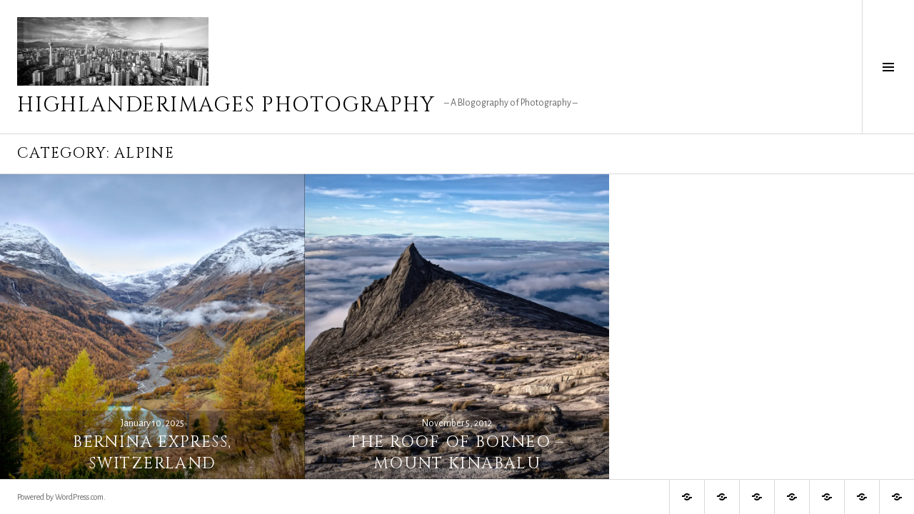

--- FILE ---
content_type: text/html; charset=UTF-8
request_url: https://highlanderimagesphotography.com/category/alpine/
body_size: 69674
content:
<!DOCTYPE html>
<html lang="en-US">
<head>
<meta charset="UTF-8">
<meta name="viewport" content="width=device-width, initial-scale=1">
<link rel="profile" href="http://gmpg.org/xfn/11">
<link rel="pingback" href="https://highlanderimagesphotography.com/xmlrpc.php">

<title>alpine &#8211; highlanderimages photography</title>
<script type="text/javascript">
  WebFontConfig = {"google":{"families":["Cinzel:r:latin,latin-ext","Alegreya+Sans:r,i,b,bi:latin,latin-ext"]},"api_url":"https:\/\/fonts-api.wp.com\/css"};
  (function() {
    var wf = document.createElement('script');
    wf.src = 'https://highlanderimagesphotography.com/wp-content/mu-plugins/wpcomsh/vendor/automattic/custom-fonts/js/webfont.js';
    wf.type = 'text/javascript';
    wf.async = 'true';
    var s = document.getElementsByTagName('script')[0];
    s.parentNode.insertBefore(wf, s);
	})();
</script><style id="jetpack-custom-fonts-css">.wf-active body, .wf-active button, .wf-active input, .wf-active select, .wf-active textarea{font-family:"Alegreya Sans",sans-serif}.wf-active .site-description{font-family:"Alegreya Sans",sans-serif}.wf-active .page-links > .page-links-title{font-family:"Alegreya Sans",sans-serif}.wf-active .archive .taxonomy-description, .wf-active .search-results .page-title span{font-family:"Alegreya Sans",sans-serif}.wf-active .comment-reply-title small{font-family:"Alegreya Sans",sans-serif}.wf-active #comments #respond p.form-submit input#comment-submit{font-family:"Alegreya Sans",sans-serif}.wf-active h1, .wf-active h2:not(.site-description), .wf-active h3, .wf-active h4, .wf-active h5, .wf-active h6{font-family:"Cinzel",serif;font-weight:400;font-style:normal}.wf-active h1{font-size:2.925em;font-style:normal;font-weight:400}.wf-active h2:not(.site-description){font-size:2.4375em;font-style:normal;font-weight:400}.wf-active h3{font-size:1.95em;font-style:normal;font-weight:400}.wf-active h4{font-size:1.7875em;font-style:normal;font-weight:400}.wf-active h5{font-size:1.4625em;font-style:normal;font-weight:400}.wf-active h6{font-size:1.3em;font-style:normal;font-weight:400}.wf-active .site-title{font-size:1.7875em;font-weight:400;font-style:normal}.wf-active .menu-title{font-size:1.95em;font-weight:400;font-style:normal}.wf-active .widget-title, .wf-active .widgettitle{font-size:1.95em;font-weight:400;font-style:normal}.wf-active .entry-title, .wf-active .page-title{font-size:1.95em;font-weight:400;font-style:normal}.wf-active .entry-author .author-heading{font-size:1.3em;font-weight:400;font-style:normal}.wf-active .page-links{font-family:"Cinzel",serif;font-style:normal;font-weight:400}.wf-active .archive .page-title, .wf-active .search-results .page-title{font-size:1.3em;font-style:normal;font-weight:400}.wf-active .format-link .entry-title a:after{font-size:1.3em;font-style:normal;font-weight:400}.wf-active .comment-reply-title, .wf-active .comments-title{font-size:1.95em;font-weight:400;font-style:normal}.wf-active .comment #respond h3 small a, .wf-active .comment-reply-title a{font-weight:400;font-style:normal}.wf-active .comment-author{font-family:"Cinzel",serif;font-weight:400;font-style:normal}.wf-active .no-comments{font-family:"Cinzel",serif;font-size:1.95em;font-weight:400;font-style:normal}.wf-active .hentry div#jp-relatedposts h3.jp-relatedposts-headline, .wf-active .hentry div.sharedaddy h3.sd-title{font-family:"Cinzel",serif;font-size:1.3em;font-weight:400;font-style:normal}.wf-active .widget_jetpack_display_posts_widget .jetpack-display-remote-posts h4{font-size:1.4625em;font-style:normal;font-weight:400}.wf-active .widget-grofile .widget-title{font-size:2.22857141em;font-style:normal;font-weight:400}.wf-active .widget-grofile h4{font-size:1.4857141em;font-style:normal;font-weight:400}.wf-active .widget_goodreads h2[class^="gr_custom_header"]{font-size:1.4625em;font-style:normal;font-weight:400}.wf-active .widget.top_rated .pd_top_rated_holder_posts > p{font-family:"Cinzel",serif;font-style:normal;font-weight:400}@media screen and (max-width: 782px){.wf-active .page-title, .wf-active body.page .entry-title, .wf-active body.single .entry-title{font-size:2.925em;font-style:normal;font-weight:400}}</style>
<meta name='robots' content='max-image-preview:large' />
<link rel="preconnect" href="https://fonts.wp.com" crossorigin>
<link rel='dns-prefetch' href='//secure.gravatar.com' />
<link rel='dns-prefetch' href='//stats.wp.com' />
<link rel='dns-prefetch' href='//fonts-api.wp.com' />
<link rel='dns-prefetch' href='//widgets.wp.com' />
<link rel='dns-prefetch' href='//s0.wp.com' />
<link rel='dns-prefetch' href='//0.gravatar.com' />
<link rel='dns-prefetch' href='//1.gravatar.com' />
<link rel='dns-prefetch' href='//2.gravatar.com' />
<link rel='dns-prefetch' href='//jetpack.wordpress.com' />
<link rel='dns-prefetch' href='//public-api.wordpress.com' />
<link rel='preconnect' href='//i0.wp.com' />
<link rel='preconnect' href='//c0.wp.com' />
<link rel="alternate" type="application/rss+xml" title="highlanderimages photography &raquo; Feed" href="https://highlanderimagesphotography.com/feed/" />
<link rel="alternate" type="application/rss+xml" title="highlanderimages photography &raquo; Comments Feed" href="https://highlanderimagesphotography.com/comments/feed/" />
<link rel="alternate" type="application/rss+xml" title="highlanderimages photography &raquo; alpine Category Feed" href="https://highlanderimagesphotography.com/category/alpine/feed/" />
<style id='wp-img-auto-sizes-contain-inline-css' type='text/css'>
img:is([sizes=auto i],[sizes^="auto," i]){contain-intrinsic-size:3000px 1500px}
/*# sourceURL=wp-img-auto-sizes-contain-inline-css */
</style>
<link rel='stylesheet' id='cubic-montserrat-css' href='//fonts-api.wp.com/css?family=Montserrat%3A400%2C700&#038;display=block' type='text/css' media='all' />
<link rel='stylesheet' id='cubic-playfair-display-css' href='//fonts-api.wp.com/css?family=Playfair+Display%3A400%2C700%2C400italic%2C700italic&#038;subset=latin%2Clatin-ext&#038;display=block' type='text/css' media='all' />
<style id='wp-emoji-styles-inline-css' type='text/css'>

	img.wp-smiley, img.emoji {
		display: inline !important;
		border: none !important;
		box-shadow: none !important;
		height: 1em !important;
		width: 1em !important;
		margin: 0 0.07em !important;
		vertical-align: -0.1em !important;
		background: none !important;
		padding: 0 !important;
	}
/*# sourceURL=wp-emoji-styles-inline-css */
</style>
<style id='wp-block-library-inline-css' type='text/css'>
:root{--wp-block-synced-color:#7a00df;--wp-block-synced-color--rgb:122,0,223;--wp-bound-block-color:var(--wp-block-synced-color);--wp-editor-canvas-background:#ddd;--wp-admin-theme-color:#007cba;--wp-admin-theme-color--rgb:0,124,186;--wp-admin-theme-color-darker-10:#006ba1;--wp-admin-theme-color-darker-10--rgb:0,107,160.5;--wp-admin-theme-color-darker-20:#005a87;--wp-admin-theme-color-darker-20--rgb:0,90,135;--wp-admin-border-width-focus:2px}@media (min-resolution:192dpi){:root{--wp-admin-border-width-focus:1.5px}}.wp-element-button{cursor:pointer}:root .has-very-light-gray-background-color{background-color:#eee}:root .has-very-dark-gray-background-color{background-color:#313131}:root .has-very-light-gray-color{color:#eee}:root .has-very-dark-gray-color{color:#313131}:root .has-vivid-green-cyan-to-vivid-cyan-blue-gradient-background{background:linear-gradient(135deg,#00d084,#0693e3)}:root .has-purple-crush-gradient-background{background:linear-gradient(135deg,#34e2e4,#4721fb 50%,#ab1dfe)}:root .has-hazy-dawn-gradient-background{background:linear-gradient(135deg,#faaca8,#dad0ec)}:root .has-subdued-olive-gradient-background{background:linear-gradient(135deg,#fafae1,#67a671)}:root .has-atomic-cream-gradient-background{background:linear-gradient(135deg,#fdd79a,#004a59)}:root .has-nightshade-gradient-background{background:linear-gradient(135deg,#330968,#31cdcf)}:root .has-midnight-gradient-background{background:linear-gradient(135deg,#020381,#2874fc)}:root{--wp--preset--font-size--normal:16px;--wp--preset--font-size--huge:42px}.has-regular-font-size{font-size:1em}.has-larger-font-size{font-size:2.625em}.has-normal-font-size{font-size:var(--wp--preset--font-size--normal)}.has-huge-font-size{font-size:var(--wp--preset--font-size--huge)}.has-text-align-center{text-align:center}.has-text-align-left{text-align:left}.has-text-align-right{text-align:right}.has-fit-text{white-space:nowrap!important}#end-resizable-editor-section{display:none}.aligncenter{clear:both}.items-justified-left{justify-content:flex-start}.items-justified-center{justify-content:center}.items-justified-right{justify-content:flex-end}.items-justified-space-between{justify-content:space-between}.screen-reader-text{border:0;clip-path:inset(50%);height:1px;margin:-1px;overflow:hidden;padding:0;position:absolute;width:1px;word-wrap:normal!important}.screen-reader-text:focus{background-color:#ddd;clip-path:none;color:#444;display:block;font-size:1em;height:auto;left:5px;line-height:normal;padding:15px 23px 14px;text-decoration:none;top:5px;width:auto;z-index:100000}html :where(.has-border-color){border-style:solid}html :where([style*=border-top-color]){border-top-style:solid}html :where([style*=border-right-color]){border-right-style:solid}html :where([style*=border-bottom-color]){border-bottom-style:solid}html :where([style*=border-left-color]){border-left-style:solid}html :where([style*=border-width]){border-style:solid}html :where([style*=border-top-width]){border-top-style:solid}html :where([style*=border-right-width]){border-right-style:solid}html :where([style*=border-bottom-width]){border-bottom-style:solid}html :where([style*=border-left-width]){border-left-style:solid}html :where(img[class*=wp-image-]){height:auto;max-width:100%}:where(figure){margin:0 0 1em}html :where(.is-position-sticky){--wp-admin--admin-bar--position-offset:var(--wp-admin--admin-bar--height,0px)}@media screen and (max-width:600px){html :where(.is-position-sticky){--wp-admin--admin-bar--position-offset:0px}}
.has-text-align-justify{text-align:justify;}

/*# sourceURL=wp-block-library-inline-css */
</style><style id='global-styles-inline-css' type='text/css'>
:root{--wp--preset--aspect-ratio--square: 1;--wp--preset--aspect-ratio--4-3: 4/3;--wp--preset--aspect-ratio--3-4: 3/4;--wp--preset--aspect-ratio--3-2: 3/2;--wp--preset--aspect-ratio--2-3: 2/3;--wp--preset--aspect-ratio--16-9: 16/9;--wp--preset--aspect-ratio--9-16: 9/16;--wp--preset--color--black: #000000;--wp--preset--color--cyan-bluish-gray: #abb8c3;--wp--preset--color--white: #ffffff;--wp--preset--color--pale-pink: #f78da7;--wp--preset--color--vivid-red: #cf2e2e;--wp--preset--color--luminous-vivid-orange: #ff6900;--wp--preset--color--luminous-vivid-amber: #fcb900;--wp--preset--color--light-green-cyan: #7bdcb5;--wp--preset--color--vivid-green-cyan: #00d084;--wp--preset--color--pale-cyan-blue: #8ed1fc;--wp--preset--color--vivid-cyan-blue: #0693e3;--wp--preset--color--vivid-purple: #9b51e0;--wp--preset--gradient--vivid-cyan-blue-to-vivid-purple: linear-gradient(135deg,rgb(6,147,227) 0%,rgb(155,81,224) 100%);--wp--preset--gradient--light-green-cyan-to-vivid-green-cyan: linear-gradient(135deg,rgb(122,220,180) 0%,rgb(0,208,130) 100%);--wp--preset--gradient--luminous-vivid-amber-to-luminous-vivid-orange: linear-gradient(135deg,rgb(252,185,0) 0%,rgb(255,105,0) 100%);--wp--preset--gradient--luminous-vivid-orange-to-vivid-red: linear-gradient(135deg,rgb(255,105,0) 0%,rgb(207,46,46) 100%);--wp--preset--gradient--very-light-gray-to-cyan-bluish-gray: linear-gradient(135deg,rgb(238,238,238) 0%,rgb(169,184,195) 100%);--wp--preset--gradient--cool-to-warm-spectrum: linear-gradient(135deg,rgb(74,234,220) 0%,rgb(151,120,209) 20%,rgb(207,42,186) 40%,rgb(238,44,130) 60%,rgb(251,105,98) 80%,rgb(254,248,76) 100%);--wp--preset--gradient--blush-light-purple: linear-gradient(135deg,rgb(255,206,236) 0%,rgb(152,150,240) 100%);--wp--preset--gradient--blush-bordeaux: linear-gradient(135deg,rgb(254,205,165) 0%,rgb(254,45,45) 50%,rgb(107,0,62) 100%);--wp--preset--gradient--luminous-dusk: linear-gradient(135deg,rgb(255,203,112) 0%,rgb(199,81,192) 50%,rgb(65,88,208) 100%);--wp--preset--gradient--pale-ocean: linear-gradient(135deg,rgb(255,245,203) 0%,rgb(182,227,212) 50%,rgb(51,167,181) 100%);--wp--preset--gradient--electric-grass: linear-gradient(135deg,rgb(202,248,128) 0%,rgb(113,206,126) 100%);--wp--preset--gradient--midnight: linear-gradient(135deg,rgb(2,3,129) 0%,rgb(40,116,252) 100%);--wp--preset--font-size--small: 13px;--wp--preset--font-size--medium: 20px;--wp--preset--font-size--large: 36px;--wp--preset--font-size--x-large: 42px;--wp--preset--font-family--albert-sans: 'Albert Sans', sans-serif;--wp--preset--font-family--alegreya: Alegreya, serif;--wp--preset--font-family--arvo: Arvo, serif;--wp--preset--font-family--bodoni-moda: 'Bodoni Moda', serif;--wp--preset--font-family--bricolage-grotesque: 'Bricolage Grotesque', sans-serif;--wp--preset--font-family--cabin: Cabin, sans-serif;--wp--preset--font-family--chivo: Chivo, sans-serif;--wp--preset--font-family--commissioner: Commissioner, sans-serif;--wp--preset--font-family--cormorant: Cormorant, serif;--wp--preset--font-family--courier-prime: 'Courier Prime', monospace;--wp--preset--font-family--crimson-pro: 'Crimson Pro', serif;--wp--preset--font-family--dm-mono: 'DM Mono', monospace;--wp--preset--font-family--dm-sans: 'DM Sans', sans-serif;--wp--preset--font-family--dm-serif-display: 'DM Serif Display', serif;--wp--preset--font-family--domine: Domine, serif;--wp--preset--font-family--eb-garamond: 'EB Garamond', serif;--wp--preset--font-family--epilogue: Epilogue, sans-serif;--wp--preset--font-family--fahkwang: Fahkwang, sans-serif;--wp--preset--font-family--figtree: Figtree, sans-serif;--wp--preset--font-family--fira-sans: 'Fira Sans', sans-serif;--wp--preset--font-family--fjalla-one: 'Fjalla One', sans-serif;--wp--preset--font-family--fraunces: Fraunces, serif;--wp--preset--font-family--gabarito: Gabarito, system-ui;--wp--preset--font-family--ibm-plex-mono: 'IBM Plex Mono', monospace;--wp--preset--font-family--ibm-plex-sans: 'IBM Plex Sans', sans-serif;--wp--preset--font-family--ibarra-real-nova: 'Ibarra Real Nova', serif;--wp--preset--font-family--instrument-serif: 'Instrument Serif', serif;--wp--preset--font-family--inter: Inter, sans-serif;--wp--preset--font-family--josefin-sans: 'Josefin Sans', sans-serif;--wp--preset--font-family--jost: Jost, sans-serif;--wp--preset--font-family--libre-baskerville: 'Libre Baskerville', serif;--wp--preset--font-family--libre-franklin: 'Libre Franklin', sans-serif;--wp--preset--font-family--literata: Literata, serif;--wp--preset--font-family--lora: Lora, serif;--wp--preset--font-family--merriweather: Merriweather, serif;--wp--preset--font-family--montserrat: Montserrat, sans-serif;--wp--preset--font-family--newsreader: Newsreader, serif;--wp--preset--font-family--noto-sans-mono: 'Noto Sans Mono', sans-serif;--wp--preset--font-family--nunito: Nunito, sans-serif;--wp--preset--font-family--open-sans: 'Open Sans', sans-serif;--wp--preset--font-family--overpass: Overpass, sans-serif;--wp--preset--font-family--pt-serif: 'PT Serif', serif;--wp--preset--font-family--petrona: Petrona, serif;--wp--preset--font-family--piazzolla: Piazzolla, serif;--wp--preset--font-family--playfair-display: 'Playfair Display', serif;--wp--preset--font-family--plus-jakarta-sans: 'Plus Jakarta Sans', sans-serif;--wp--preset--font-family--poppins: Poppins, sans-serif;--wp--preset--font-family--raleway: Raleway, sans-serif;--wp--preset--font-family--roboto: Roboto, sans-serif;--wp--preset--font-family--roboto-slab: 'Roboto Slab', serif;--wp--preset--font-family--rubik: Rubik, sans-serif;--wp--preset--font-family--rufina: Rufina, serif;--wp--preset--font-family--sora: Sora, sans-serif;--wp--preset--font-family--source-sans-3: 'Source Sans 3', sans-serif;--wp--preset--font-family--source-serif-4: 'Source Serif 4', serif;--wp--preset--font-family--space-mono: 'Space Mono', monospace;--wp--preset--font-family--syne: Syne, sans-serif;--wp--preset--font-family--texturina: Texturina, serif;--wp--preset--font-family--urbanist: Urbanist, sans-serif;--wp--preset--font-family--work-sans: 'Work Sans', sans-serif;--wp--preset--spacing--20: 0.44rem;--wp--preset--spacing--30: 0.67rem;--wp--preset--spacing--40: 1rem;--wp--preset--spacing--50: 1.5rem;--wp--preset--spacing--60: 2.25rem;--wp--preset--spacing--70: 3.38rem;--wp--preset--spacing--80: 5.06rem;--wp--preset--shadow--natural: 6px 6px 9px rgba(0, 0, 0, 0.2);--wp--preset--shadow--deep: 12px 12px 50px rgba(0, 0, 0, 0.4);--wp--preset--shadow--sharp: 6px 6px 0px rgba(0, 0, 0, 0.2);--wp--preset--shadow--outlined: 6px 6px 0px -3px rgb(255, 255, 255), 6px 6px rgb(0, 0, 0);--wp--preset--shadow--crisp: 6px 6px 0px rgb(0, 0, 0);}:where(.is-layout-flex){gap: 0.5em;}:where(.is-layout-grid){gap: 0.5em;}body .is-layout-flex{display: flex;}.is-layout-flex{flex-wrap: wrap;align-items: center;}.is-layout-flex > :is(*, div){margin: 0;}body .is-layout-grid{display: grid;}.is-layout-grid > :is(*, div){margin: 0;}:where(.wp-block-columns.is-layout-flex){gap: 2em;}:where(.wp-block-columns.is-layout-grid){gap: 2em;}:where(.wp-block-post-template.is-layout-flex){gap: 1.25em;}:where(.wp-block-post-template.is-layout-grid){gap: 1.25em;}.has-black-color{color: var(--wp--preset--color--black) !important;}.has-cyan-bluish-gray-color{color: var(--wp--preset--color--cyan-bluish-gray) !important;}.has-white-color{color: var(--wp--preset--color--white) !important;}.has-pale-pink-color{color: var(--wp--preset--color--pale-pink) !important;}.has-vivid-red-color{color: var(--wp--preset--color--vivid-red) !important;}.has-luminous-vivid-orange-color{color: var(--wp--preset--color--luminous-vivid-orange) !important;}.has-luminous-vivid-amber-color{color: var(--wp--preset--color--luminous-vivid-amber) !important;}.has-light-green-cyan-color{color: var(--wp--preset--color--light-green-cyan) !important;}.has-vivid-green-cyan-color{color: var(--wp--preset--color--vivid-green-cyan) !important;}.has-pale-cyan-blue-color{color: var(--wp--preset--color--pale-cyan-blue) !important;}.has-vivid-cyan-blue-color{color: var(--wp--preset--color--vivid-cyan-blue) !important;}.has-vivid-purple-color{color: var(--wp--preset--color--vivid-purple) !important;}.has-black-background-color{background-color: var(--wp--preset--color--black) !important;}.has-cyan-bluish-gray-background-color{background-color: var(--wp--preset--color--cyan-bluish-gray) !important;}.has-white-background-color{background-color: var(--wp--preset--color--white) !important;}.has-pale-pink-background-color{background-color: var(--wp--preset--color--pale-pink) !important;}.has-vivid-red-background-color{background-color: var(--wp--preset--color--vivid-red) !important;}.has-luminous-vivid-orange-background-color{background-color: var(--wp--preset--color--luminous-vivid-orange) !important;}.has-luminous-vivid-amber-background-color{background-color: var(--wp--preset--color--luminous-vivid-amber) !important;}.has-light-green-cyan-background-color{background-color: var(--wp--preset--color--light-green-cyan) !important;}.has-vivid-green-cyan-background-color{background-color: var(--wp--preset--color--vivid-green-cyan) !important;}.has-pale-cyan-blue-background-color{background-color: var(--wp--preset--color--pale-cyan-blue) !important;}.has-vivid-cyan-blue-background-color{background-color: var(--wp--preset--color--vivid-cyan-blue) !important;}.has-vivid-purple-background-color{background-color: var(--wp--preset--color--vivid-purple) !important;}.has-black-border-color{border-color: var(--wp--preset--color--black) !important;}.has-cyan-bluish-gray-border-color{border-color: var(--wp--preset--color--cyan-bluish-gray) !important;}.has-white-border-color{border-color: var(--wp--preset--color--white) !important;}.has-pale-pink-border-color{border-color: var(--wp--preset--color--pale-pink) !important;}.has-vivid-red-border-color{border-color: var(--wp--preset--color--vivid-red) !important;}.has-luminous-vivid-orange-border-color{border-color: var(--wp--preset--color--luminous-vivid-orange) !important;}.has-luminous-vivid-amber-border-color{border-color: var(--wp--preset--color--luminous-vivid-amber) !important;}.has-light-green-cyan-border-color{border-color: var(--wp--preset--color--light-green-cyan) !important;}.has-vivid-green-cyan-border-color{border-color: var(--wp--preset--color--vivid-green-cyan) !important;}.has-pale-cyan-blue-border-color{border-color: var(--wp--preset--color--pale-cyan-blue) !important;}.has-vivid-cyan-blue-border-color{border-color: var(--wp--preset--color--vivid-cyan-blue) !important;}.has-vivid-purple-border-color{border-color: var(--wp--preset--color--vivid-purple) !important;}.has-vivid-cyan-blue-to-vivid-purple-gradient-background{background: var(--wp--preset--gradient--vivid-cyan-blue-to-vivid-purple) !important;}.has-light-green-cyan-to-vivid-green-cyan-gradient-background{background: var(--wp--preset--gradient--light-green-cyan-to-vivid-green-cyan) !important;}.has-luminous-vivid-amber-to-luminous-vivid-orange-gradient-background{background: var(--wp--preset--gradient--luminous-vivid-amber-to-luminous-vivid-orange) !important;}.has-luminous-vivid-orange-to-vivid-red-gradient-background{background: var(--wp--preset--gradient--luminous-vivid-orange-to-vivid-red) !important;}.has-very-light-gray-to-cyan-bluish-gray-gradient-background{background: var(--wp--preset--gradient--very-light-gray-to-cyan-bluish-gray) !important;}.has-cool-to-warm-spectrum-gradient-background{background: var(--wp--preset--gradient--cool-to-warm-spectrum) !important;}.has-blush-light-purple-gradient-background{background: var(--wp--preset--gradient--blush-light-purple) !important;}.has-blush-bordeaux-gradient-background{background: var(--wp--preset--gradient--blush-bordeaux) !important;}.has-luminous-dusk-gradient-background{background: var(--wp--preset--gradient--luminous-dusk) !important;}.has-pale-ocean-gradient-background{background: var(--wp--preset--gradient--pale-ocean) !important;}.has-electric-grass-gradient-background{background: var(--wp--preset--gradient--electric-grass) !important;}.has-midnight-gradient-background{background: var(--wp--preset--gradient--midnight) !important;}.has-small-font-size{font-size: var(--wp--preset--font-size--small) !important;}.has-medium-font-size{font-size: var(--wp--preset--font-size--medium) !important;}.has-large-font-size{font-size: var(--wp--preset--font-size--large) !important;}.has-x-large-font-size{font-size: var(--wp--preset--font-size--x-large) !important;}.has-albert-sans-font-family{font-family: var(--wp--preset--font-family--albert-sans) !important;}.has-alegreya-font-family{font-family: var(--wp--preset--font-family--alegreya) !important;}.has-arvo-font-family{font-family: var(--wp--preset--font-family--arvo) !important;}.has-bodoni-moda-font-family{font-family: var(--wp--preset--font-family--bodoni-moda) !important;}.has-bricolage-grotesque-font-family{font-family: var(--wp--preset--font-family--bricolage-grotesque) !important;}.has-cabin-font-family{font-family: var(--wp--preset--font-family--cabin) !important;}.has-chivo-font-family{font-family: var(--wp--preset--font-family--chivo) !important;}.has-commissioner-font-family{font-family: var(--wp--preset--font-family--commissioner) !important;}.has-cormorant-font-family{font-family: var(--wp--preset--font-family--cormorant) !important;}.has-courier-prime-font-family{font-family: var(--wp--preset--font-family--courier-prime) !important;}.has-crimson-pro-font-family{font-family: var(--wp--preset--font-family--crimson-pro) !important;}.has-dm-mono-font-family{font-family: var(--wp--preset--font-family--dm-mono) !important;}.has-dm-sans-font-family{font-family: var(--wp--preset--font-family--dm-sans) !important;}.has-dm-serif-display-font-family{font-family: var(--wp--preset--font-family--dm-serif-display) !important;}.has-domine-font-family{font-family: var(--wp--preset--font-family--domine) !important;}.has-eb-garamond-font-family{font-family: var(--wp--preset--font-family--eb-garamond) !important;}.has-epilogue-font-family{font-family: var(--wp--preset--font-family--epilogue) !important;}.has-fahkwang-font-family{font-family: var(--wp--preset--font-family--fahkwang) !important;}.has-figtree-font-family{font-family: var(--wp--preset--font-family--figtree) !important;}.has-fira-sans-font-family{font-family: var(--wp--preset--font-family--fira-sans) !important;}.has-fjalla-one-font-family{font-family: var(--wp--preset--font-family--fjalla-one) !important;}.has-fraunces-font-family{font-family: var(--wp--preset--font-family--fraunces) !important;}.has-gabarito-font-family{font-family: var(--wp--preset--font-family--gabarito) !important;}.has-ibm-plex-mono-font-family{font-family: var(--wp--preset--font-family--ibm-plex-mono) !important;}.has-ibm-plex-sans-font-family{font-family: var(--wp--preset--font-family--ibm-plex-sans) !important;}.has-ibarra-real-nova-font-family{font-family: var(--wp--preset--font-family--ibarra-real-nova) !important;}.has-instrument-serif-font-family{font-family: var(--wp--preset--font-family--instrument-serif) !important;}.has-inter-font-family{font-family: var(--wp--preset--font-family--inter) !important;}.has-josefin-sans-font-family{font-family: var(--wp--preset--font-family--josefin-sans) !important;}.has-jost-font-family{font-family: var(--wp--preset--font-family--jost) !important;}.has-libre-baskerville-font-family{font-family: var(--wp--preset--font-family--libre-baskerville) !important;}.has-libre-franklin-font-family{font-family: var(--wp--preset--font-family--libre-franklin) !important;}.has-literata-font-family{font-family: var(--wp--preset--font-family--literata) !important;}.has-lora-font-family{font-family: var(--wp--preset--font-family--lora) !important;}.has-merriweather-font-family{font-family: var(--wp--preset--font-family--merriweather) !important;}.has-montserrat-font-family{font-family: var(--wp--preset--font-family--montserrat) !important;}.has-newsreader-font-family{font-family: var(--wp--preset--font-family--newsreader) !important;}.has-noto-sans-mono-font-family{font-family: var(--wp--preset--font-family--noto-sans-mono) !important;}.has-nunito-font-family{font-family: var(--wp--preset--font-family--nunito) !important;}.has-open-sans-font-family{font-family: var(--wp--preset--font-family--open-sans) !important;}.has-overpass-font-family{font-family: var(--wp--preset--font-family--overpass) !important;}.has-pt-serif-font-family{font-family: var(--wp--preset--font-family--pt-serif) !important;}.has-petrona-font-family{font-family: var(--wp--preset--font-family--petrona) !important;}.has-piazzolla-font-family{font-family: var(--wp--preset--font-family--piazzolla) !important;}.has-playfair-display-font-family{font-family: var(--wp--preset--font-family--playfair-display) !important;}.has-plus-jakarta-sans-font-family{font-family: var(--wp--preset--font-family--plus-jakarta-sans) !important;}.has-poppins-font-family{font-family: var(--wp--preset--font-family--poppins) !important;}.has-raleway-font-family{font-family: var(--wp--preset--font-family--raleway) !important;}.has-roboto-font-family{font-family: var(--wp--preset--font-family--roboto) !important;}.has-roboto-slab-font-family{font-family: var(--wp--preset--font-family--roboto-slab) !important;}.has-rubik-font-family{font-family: var(--wp--preset--font-family--rubik) !important;}.has-rufina-font-family{font-family: var(--wp--preset--font-family--rufina) !important;}.has-sora-font-family{font-family: var(--wp--preset--font-family--sora) !important;}.has-source-sans-3-font-family{font-family: var(--wp--preset--font-family--source-sans-3) !important;}.has-source-serif-4-font-family{font-family: var(--wp--preset--font-family--source-serif-4) !important;}.has-space-mono-font-family{font-family: var(--wp--preset--font-family--space-mono) !important;}.has-syne-font-family{font-family: var(--wp--preset--font-family--syne) !important;}.has-texturina-font-family{font-family: var(--wp--preset--font-family--texturina) !important;}.has-urbanist-font-family{font-family: var(--wp--preset--font-family--urbanist) !important;}.has-work-sans-font-family{font-family: var(--wp--preset--font-family--work-sans) !important;}
/*# sourceURL=global-styles-inline-css */
</style>

<style id='classic-theme-styles-inline-css' type='text/css'>
/*! This file is auto-generated */
.wp-block-button__link{color:#fff;background-color:#32373c;border-radius:9999px;box-shadow:none;text-decoration:none;padding:calc(.667em + 2px) calc(1.333em + 2px);font-size:1.125em}.wp-block-file__button{background:#32373c;color:#fff;text-decoration:none}
/*# sourceURL=/wp-includes/css/classic-themes.min.css */
</style>
<link rel='stylesheet' id='genericons-css' href='//highlanderimagesphotography.com/wp-content/plugins/jetpack/_inc/genericons/genericons/genericons.css?ver=3.1' type='text/css' media='all' />
<link rel='stylesheet' id='boardwalk-source-code-pro-css' href='//fonts-api.wp.com/css?family=Source+Code+Pro%3A400%2C700&#038;subset=latin%2Clatin-ext&#038;ver=6.9' type='text/css' media='all' />
<link rel='stylesheet' id='jetpack_likes-css' href='//highlanderimagesphotography.com/wp-content/plugins/jetpack/modules/likes/style.css?ver=15.5-a.3' type='text/css' media='all' />
<link rel='stylesheet' id='boardwalk-wpcom-css' href='//highlanderimagesphotography.com/wp-content/themes/boardwalk/inc/style-wpcom.css?ver=6.9' type='text/css' media='all' />
<link rel='stylesheet' id='cubic-parent-style-css' href='//highlanderimagesphotography.com/wp-content/themes/boardwalk/style.css?ver=6.9' type='text/css' media='all' />
<link rel='stylesheet' id='boardwalk-style-css' href='//highlanderimagesphotography.com/wp-content/themes/cubic/style.css?ver=6.9' type='text/css' media='all' />
<link rel='stylesheet' id='cubic-wpcom-css' href='//highlanderimagesphotography.com/wp-content/themes/cubic/inc/style-wpcom.css?ver=6.9' type='text/css' media='all' />
<style id='jetpack-global-styles-frontend-style-inline-css' type='text/css'>
:root { --font-headings: unset; --font-base: unset; --font-headings-default: -apple-system,BlinkMacSystemFont,"Segoe UI",Roboto,Oxygen-Sans,Ubuntu,Cantarell,"Helvetica Neue",sans-serif; --font-base-default: -apple-system,BlinkMacSystemFont,"Segoe UI",Roboto,Oxygen-Sans,Ubuntu,Cantarell,"Helvetica Neue",sans-serif;}
/*# sourceURL=jetpack-global-styles-frontend-style-inline-css */
</style>
<script type="text/javascript" id="jetpack-mu-wpcom-settings-js-before">
/* <![CDATA[ */
var JETPACK_MU_WPCOM_SETTINGS = {"assetsUrl":"https://highlanderimagesphotography.com/wp-content/mu-plugins/wpcomsh/jetpack_vendor/automattic/jetpack-mu-wpcom/src/build/"};
//# sourceURL=jetpack-mu-wpcom-settings-js-before
/* ]]> */
</script>
<script type="text/javascript" src="//c0.wp.com/c/6.9/wp-includes/js/jquery/jquery.min.js" id="jquery-core-js"></script>
<script type="text/javascript" src="//c0.wp.com/c/6.9/wp-includes/js/jquery/jquery-migrate.min.js" id="jquery-migrate-js"></script>
<script type="text/javascript" id="pace-completion-simulator-js-after">
/* <![CDATA[ */
document.addEventListener("DOMContentLoaded", function() {
			document.body.classList.add( "pace-done" );
			document.body.classList.remove( "pace-running" );
		});
//# sourceURL=pace-completion-simulator-js-after
/* ]]> */
</script>
<link rel="https://api.w.org/" href="https://highlanderimagesphotography.com/wp-json/" /><link rel="alternate" title="JSON" type="application/json" href="https://highlanderimagesphotography.com/wp-json/wp/v2/categories/581345" /><link rel="EditURI" type="application/rsd+xml" title="RSD" href="https://highlanderimagesphotography.com/xmlrpc.php?rsd" />

	<style>img#wpstats{display:none}</style>
		<style type="text/css">.recentcomments a{display:inline !important;padding:0 !important;margin:0 !important;}</style>		<style type="text/css">
			.recentcomments a {
				display: inline !important;
				padding: 0 !important;
				margin: 0 !important;
			}

			table.recentcommentsavatartop img.avatar, table.recentcommentsavatarend img.avatar {
				border: 0;
				margin: 0;
			}

			table.recentcommentsavatartop a, table.recentcommentsavatarend a {
				border: 0 !important;
				background-color: transparent !important;
			}

			td.recentcommentsavatarend, td.recentcommentsavatartop {
				padding: 0 0 1px 0;
				margin: 0;
			}

			td.recentcommentstextend {
				border: none !important;
				padding: 0 0 2px 10px;
			}

			.rtl td.recentcommentstextend {
				padding: 0 10px 2px 0;
			}

			td.recentcommentstexttop {
				border: none;
				padding: 0 0 0 10px;
			}

			.rtl td.recentcommentstexttop {
				padding: 0 10px 0 0;
			}
		</style>
		<meta name="description" content="Posts about alpine written by Stuart Taylor" />

<!-- Jetpack Open Graph Tags -->
<meta property="og:type" content="website" />
<meta property="og:title" content="alpine &#8211; highlanderimages photography" />
<meta property="og:url" content="https://highlanderimagesphotography.com/category/alpine/" />
<meta property="og:site_name" content="highlanderimages photography" />
<meta property="og:image" content="https://s0.wp.com/_si/?t=[base64].FNir5UIEZvNYJMKh8Xj1U1Wu1wDfShGvplRwY7CHP2kMQ" />
<meta property="og:image:width" content="1200" />
<meta property="og:image:height" content="630" />
<meta property="og:image:alt" content="" />
<meta property="og:locale" content="en_US" />

<!-- End Jetpack Open Graph Tags -->
<link rel="icon" href="https://i0.wp.com/highlanderimagesphotography.com/wp-content/uploads/2025/04/cropped-IMG_4217.jpg?fit=32%2C32&#038;ssl=1" sizes="32x32" />
<link rel="icon" href="https://i0.wp.com/highlanderimagesphotography.com/wp-content/uploads/2025/04/cropped-IMG_4217.jpg?fit=192%2C192&#038;ssl=1" sizes="192x192" />
<link rel="apple-touch-icon" href="https://i0.wp.com/highlanderimagesphotography.com/wp-content/uploads/2025/04/cropped-IMG_4217.jpg?fit=180%2C180&#038;ssl=1" />
<meta name="msapplication-TileImage" content="https://i0.wp.com/highlanderimagesphotography.com/wp-content/uploads/2025/04/cropped-IMG_4217.jpg?fit=270%2C270&#038;ssl=1" />
</head>

<body class="archive category category-alpine category-581345 wp-custom-logo wp-theme-boardwalk wp-child-theme-cubic has-sidebar widgets-hidden has-site-logo">
<div id="page" class="hfeed site">
	<a class="skip-link screen-reader-text" href="#content">Skip to content</a>

	<header id="masthead" class="site-header" role="banner">
		<div class="site-branding">
			<a href="https://highlanderimagesphotography.com/" class="site-logo-link" rel="home" itemprop="url"><img width="268" height="96" src="https://i0.wp.com/highlanderimagesphotography.com/wp-content/uploads/2025/09/Group-1-DSCF0015_DSCF0019-5-images-1.jpg?fit=268%2C96&amp;ssl=1" class="site-logo attachment-boardwalk-logo" alt="" data-size="boardwalk-logo" itemprop="logo" decoding="async" srcset="https://i0.wp.com/highlanderimagesphotography.com/wp-content/uploads/2025/09/Group-1-DSCF0015_DSCF0019-5-images-1.jpg?w=3567&amp;ssl=1 3567w, https://i0.wp.com/highlanderimagesphotography.com/wp-content/uploads/2025/09/Group-1-DSCF0015_DSCF0019-5-images-1.jpg?resize=300%2C108&amp;ssl=1 300w, https://i0.wp.com/highlanderimagesphotography.com/wp-content/uploads/2025/09/Group-1-DSCF0015_DSCF0019-5-images-1.jpg?resize=1024%2C367&amp;ssl=1 1024w, https://i0.wp.com/highlanderimagesphotography.com/wp-content/uploads/2025/09/Group-1-DSCF0015_DSCF0019-5-images-1.jpg?resize=768%2C276&amp;ssl=1 768w, https://i0.wp.com/highlanderimagesphotography.com/wp-content/uploads/2025/09/Group-1-DSCF0015_DSCF0019-5-images-1.jpg?resize=1536%2C551&amp;ssl=1 1536w, https://i0.wp.com/highlanderimagesphotography.com/wp-content/uploads/2025/09/Group-1-DSCF0015_DSCF0019-5-images-1.jpg?resize=2048%2C735&amp;ssl=1 2048w, https://i0.wp.com/highlanderimagesphotography.com/wp-content/uploads/2025/09/Group-1-DSCF0015_DSCF0019-5-images-1.jpg?resize=268%2C96&amp;ssl=1 268w, https://i0.wp.com/highlanderimagesphotography.com/wp-content/uploads/2025/09/Group-1-DSCF0015_DSCF0019-5-images-1.jpg?w=2304&amp;ssl=1 2304w" sizes="(max-width: 268px) 100vw, 268px" data-attachment-id="53754" data-permalink="https://highlanderimagesphotography.com/group-1-dscf0015_dscf0019-5-images-1/" data-orig-file="https://i0.wp.com/highlanderimagesphotography.com/wp-content/uploads/2025/09/Group-1-DSCF0015_DSCF0019-5-images-1.jpg?fit=3567%2C1280&amp;ssl=1" data-orig-size="3567,1280" data-comments-opened="1" data-image-meta="{&quot;aperture&quot;:&quot;5.6&quot;,&quot;credit&quot;:&quot;&quot;,&quot;camera&quot;:&quot;X100VI&quot;,&quot;caption&quot;:&quot;Kolor stitching | 5 pictures | Size: 16728 x 6002 | Lens: Standard | RMS: 2.67 | FOV: 108.43 x 53.11 ~ -1.14 | Projection: Planar | Color: LDR |&quot;,&quot;created_timestamp&quot;:&quot;1758048674&quot;,&quot;copyright&quot;:&quot;\u00a9HighlanderImagesPhotography&quot;,&quot;focal_length&quot;:&quot;23&quot;,&quot;iso&quot;:&quot;800&quot;,&quot;shutter_speed&quot;:&quot;0.019230769230769&quot;,&quot;title&quot;:&quot;&quot;,&quot;orientation&quot;:&quot;0&quot;}" data-image-title="[Group 1]-DSCF0015_DSCF0019-5 images 1" data-image-description="" data-image-caption="&lt;p&gt;Kolor stitching | 5 pictures | Size: 16728 x 6002 | Lens: Standard | RMS: 2.67 | FOV: 108.43 x 53.11 ~ -1.14 | Projection: Planar | Color: LDR |&lt;/p&gt;
" data-medium-file="https://i0.wp.com/highlanderimagesphotography.com/wp-content/uploads/2025/09/Group-1-DSCF0015_DSCF0019-5-images-1.jpg?fit=300%2C108&amp;ssl=1" data-large-file="https://i0.wp.com/highlanderimagesphotography.com/wp-content/uploads/2025/09/Group-1-DSCF0015_DSCF0019-5-images-1.jpg?fit=768%2C275&amp;ssl=1" /></a>			<div class="clear">
				<h1 class="site-title"><a href="https://highlanderimagesphotography.com/" rel="home">highlanderimages photography</a></h1>
				<h2 class="site-description"> &#8211; A Blogography of Photography &#8211;</h2>
			</div>
		</div><!-- .site-branding -->
					<button class="sidebar-toggle" aria-expanded="false" ><span class="screen-reader-text">Toggle Sidebar</span></button>
			</header><!-- #masthead -->

	<div id="content" class="site-content">

	<section id="primary" class="content-area">
		<main id="main" class="site-main" role="main">

		
			<header class="page-header">
				<h1 class="page-title">Category: <span>alpine</span></h1>			</header><!-- .page-header -->

						
				
<article id="post-49249" class="post-49249 post type-post status-publish format-standard has-post-thumbnail hentry category-alpine category-alps category-panoramic category-switzerland tag-autumn tag-bernina-express tag-italy tag-mountain tag-panorama tag-panoramic tag-photography tag-snow tag-st-moritz tag-switzerland tag-tirano tag-train">
			<div class="entry-thumbnail">
			<img width="980" height="980" src="https://i0.wp.com/highlanderimagesphotography.com/wp-content/uploads/2025/01/IMG_0086.jpg?resize=980%2C980&amp;ssl=1" class="attachment-boardwalk-featured-image size-boardwalk-featured-image wp-post-image" alt="" decoding="async" srcset="https://i0.wp.com/highlanderimagesphotography.com/wp-content/uploads/2025/01/IMG_0086.jpg?resize=150%2C150&amp;ssl=1 150w, https://i0.wp.com/highlanderimagesphotography.com/wp-content/uploads/2025/01/IMG_0086.jpg?resize=1200%2C1200&amp;ssl=1 1200w, https://i0.wp.com/highlanderimagesphotography.com/wp-content/uploads/2025/01/IMG_0086.jpg?resize=800%2C800&amp;ssl=1 800w, https://i0.wp.com/highlanderimagesphotography.com/wp-content/uploads/2025/01/IMG_0086.jpg?resize=600%2C600&amp;ssl=1 600w, https://i0.wp.com/highlanderimagesphotography.com/wp-content/uploads/2025/01/IMG_0086.jpg?resize=400%2C400&amp;ssl=1 400w, https://i0.wp.com/highlanderimagesphotography.com/wp-content/uploads/2025/01/IMG_0086.jpg?resize=200%2C200&amp;ssl=1 200w, https://i0.wp.com/highlanderimagesphotography.com/wp-content/uploads/2025/01/IMG_0086.jpg?resize=980%2C980&amp;ssl=1 980w" sizes="(max-width: 980px) 100vw, 980px" data-attachment-id="49263" data-permalink="https://highlanderimagesphotography.com/2025/01/10/bernina-express-switzerland/img_0086-17/" data-orig-file="https://i0.wp.com/highlanderimagesphotography.com/wp-content/uploads/2025/01/IMG_0086.jpg?fit=1920%2C1280&amp;ssl=1" data-orig-size="1920,1280" data-comments-opened="1" data-image-meta="{&quot;aperture&quot;:&quot;9.5&quot;,&quot;credit&quot;:&quot;&quot;,&quot;camera&quot;:&quot;Canon EOS 5D Mark IV&quot;,&quot;caption&quot;:&quot;&quot;,&quot;created_timestamp&quot;:&quot;1729357403&quot;,&quot;copyright&quot;:&quot;\u00a9HighlanderImagesPhotography&quot;,&quot;focal_length&quot;:&quot;22&quot;,&quot;iso&quot;:&quot;800&quot;,&quot;shutter_speed&quot;:&quot;0.016666666666667&quot;,&quot;title&quot;:&quot;&quot;,&quot;orientation&quot;:&quot;0&quot;}" data-image-title="IMG_0086" data-image-description="" data-image-caption="" data-medium-file="https://i0.wp.com/highlanderimagesphotography.com/wp-content/uploads/2025/01/IMG_0086.jpg?fit=300%2C200&amp;ssl=1" data-large-file="https://i0.wp.com/highlanderimagesphotography.com/wp-content/uploads/2025/01/IMG_0086.jpg?fit=768%2C512&amp;ssl=1" />		</div><!-- .entry-thumbnail -->
	
	<header class="entry-header">
					<div class="entry-meta">
				<span class="posted-on"><a href="https://highlanderimagesphotography.com/2025/01/10/bernina-express-switzerland/" rel="bookmark"><time class="entry-date published" datetime="2025-01-10T05:30:00+08:00">January 10, 2025</time><time class="updated" datetime="2025-01-09T07:51:13+08:00">January 9, 2025</time></a></span>			</div><!-- .entry-meta -->
				<h1 class="entry-title"><a href="https://highlanderimagesphotography.com/2025/01/10/bernina-express-switzerland/" rel="bookmark">Bernina Express, Switzerland</a></h1>	</header><!-- .entry-header -->

	<a href="https://highlanderimagesphotography.com/2025/01/10/bernina-express-switzerland/" class="entry-link"><span class="screen-reader-text">Continue reading <span class="meta-nav">&rarr;</span></span></a>
</article><!-- #post-## -->

			
				
<article id="post-1127" class="post-1127 post type-post status-publish format-standard has-post-thumbnail hentry category-alpine category-altitude category-borneo category-httpschemas-google-comblogger2008kindpost category-kinabalu category-laban-rata category-lows-peak category-magic-mountain category-mesilau category-timpohon tag-heritage tag-jungle tag-malaysia tag-mount-kinabalu tag-mountain tag-park tag-sabah tag-tropical tag-unesco tag-world-heritage-site">
			<div class="entry-thumbnail">
			<img width="980" height="980" src="https://i0.wp.com/highlanderimagesphotography.com/wp-content/uploads/2016/03/img_0436_hdr_pe.jpg?resize=980%2C980&amp;ssl=1" class="attachment-boardwalk-featured-image size-boardwalk-featured-image wp-post-image" alt="" decoding="async" loading="lazy" data-attachment-id="6276" data-permalink="https://highlanderimagesphotography.com/2016/03/02/wilderness/stitched-panorama-32/" data-orig-file="https://i0.wp.com/highlanderimagesphotography.com/wp-content/uploads/2016/03/img_0436_hdr_pe.jpg?fit=1920%2C1278&amp;ssl=1" data-orig-size="1920,1278" data-comments-opened="1" data-image-meta="{&quot;aperture&quot;:&quot;8&quot;,&quot;credit&quot;:&quot;Stuart Taylor&quot;,&quot;camera&quot;:&quot;Canon EOS 5D Mark III&quot;,&quot;caption&quot;:&quot;Stitched Panorama&quot;,&quot;created_timestamp&quot;:&quot;1351579275&quot;,&quot;copyright&quot;:&quot;\u00a9HighlanderImages Photography 2012&quot;,&quot;focal_length&quot;:&quot;40&quot;,&quot;iso&quot;:&quot;100&quot;,&quot;shutter_speed&quot;:&quot;0.0055555555555556&quot;,&quot;title&quot;:&quot;Stitched Panorama&quot;,&quot;orientation&quot;:&quot;1&quot;,&quot;latitude&quot;:&quot;6.0743583333333&quot;,&quot;longitude&quot;:&quot;116.562725&quot;}" data-image-title="Stitched Panorama" data-image-description="" data-image-caption="&lt;p&gt;South Peak, Mount Kinabalu, Sabah, Malaysia&lt;/p&gt;
" data-medium-file="https://i0.wp.com/highlanderimagesphotography.com/wp-content/uploads/2016/03/img_0436_hdr_pe.jpg?fit=300%2C200&amp;ssl=1" data-large-file="https://i0.wp.com/highlanderimagesphotography.com/wp-content/uploads/2016/03/img_0436_hdr_pe.jpg?fit=768%2C511&amp;ssl=1" />		</div><!-- .entry-thumbnail -->
	
	<header class="entry-header">
					<div class="entry-meta">
				<span class="posted-on"><a href="https://highlanderimagesphotography.com/2012/11/05/the-roof-of-borneo-mount-kinabalu/" rel="bookmark"><time class="entry-date published" datetime="2012-11-05T09:01:00+08:00">November 5, 2012</time><time class="updated" datetime="2022-06-18T21:44:33+08:00">June 18, 2022</time></a></span>			</div><!-- .entry-meta -->
				<h1 class="entry-title"><a href="https://highlanderimagesphotography.com/2012/11/05/the-roof-of-borneo-mount-kinabalu/" rel="bookmark">The Roof of Borneo &#8211; Mount Kinabalu</a></h1>	</header><!-- .entry-header -->

	<a href="https://highlanderimagesphotography.com/2012/11/05/the-roof-of-borneo-mount-kinabalu/" class="entry-link"><span class="screen-reader-text">Continue reading <span class="meta-nav">&rarr;</span></span></a>
</article><!-- #post-## -->

			
			
		
		</main><!-- #main -->
	</section><!-- #primary -->


<div id="sidebar" class="sidebar" aria-hidden="true">
	<div class="sidebar-content">
					<nav id="site-navigation" class="main-navigation" role="navigation">
				<h1 class="menu-title">Menu</h1>
				<div class="menu-primary"><ul id="menu-menu-1" class="clear"><li id="menu-item-9529" class="menu-item menu-item-type-custom menu-item-object-custom menu-item-home menu-item-9529"><a href="https://highlanderimagesphotography.com/">Home</a></li>
<li id="menu-item-4884" class="menu-item menu-item-type-post_type menu-item-object-page menu-item-4884"><a href="https://highlanderimagesphotography.com/about/">About Me</a></li>
<li id="menu-item-9565" class="menu-item menu-item-type-post_type menu-item-object-page menu-item-9565"><a href="https://highlanderimagesphotography.com/my-kit/">My Kit</a></li>
<li id="menu-item-9602" class="menu-item menu-item-type-post_type menu-item-object-page menu-item-9602"><a href="https://highlanderimagesphotography.com/photographers-of-note/">Photographers of Note</a></li>
<li id="menu-item-9607" class="menu-item menu-item-type-post_type menu-item-object-page menu-item-9607"><a href="https://highlanderimagesphotography.com/books/">Books</a></li>
<li id="menu-item-9621" class="menu-item menu-item-type-post_type menu-item-object-page menu-item-9621"><a href="https://highlanderimagesphotography.com/articles/">Articles</a></li>
<li id="menu-item-9626" class="menu-item menu-item-type-post_type menu-item-object-page menu-item-9626"><a href="https://highlanderimagesphotography.com/newspapers/">Newspapers</a></li>
</ul></div>			</nav><!-- #site-navigation -->
		
				<div id="secondary" class="widget-area" role="complementary">
			<aside id="search-2" class="widget widget_search"><form role="search" method="get" class="search-form" action="https://highlanderimagesphotography.com/">
				<label>
					<span class="screen-reader-text">Search for:</span>
					<input type="search" class="search-field" placeholder="Search &hellip;" value="" name="s" />
				</label>
				<input type="submit" class="search-submit" value="Search" />
			</form></aside><aside id="linkcat-644273497" class="widget widget_links"><h1 class="widget-title">Links</h1>
	<ul class='xoxo blogroll'>
<li><a href="https://www.facebook.com/highlanderimagesphotography">HighlanderImages Photography Facebook</a></li>
<li><a href="https://twitter.com/HighlanderImage">HighlanderImages Photography Twitter</a></li>
<li><a href="http://www.highlanderimages.com">HighlanderImages Photography Website</a></li>
<li><a href="https://www.instagram.com/highlanderimages/">Instagram</a></li>
<li><a href="https://www.linkedin.com/in/rstaylor/">LinkedIn</a></li>

	</ul>
</aside>

		<aside id="recent-posts-2" class="widget widget_recent_entries">
		<h1 class="widget-title">Recent Posts</h1>
		<ul>
											<li>
					<a href="https://highlanderimagesphotography.com/2026/01/18/light-capture/">Light Capture</a>
									</li>
											<li>
					<a href="https://highlanderimagesphotography.com/2025/12/12/phnom-penh-cambodia/">Phnom Penh, Cambodia</a>
									</li>
											<li>
					<a href="https://highlanderimagesphotography.com/2025/12/11/techo-international-airport-kti-phnom-penh/">Techo International Airport (KTI), Phnom Penh</a>
									</li>
											<li>
					<a href="https://highlanderimagesphotography.com/2025/12/10/langka-street-phnom-penh/">Langka Street, Phnom Penh</a>
									</li>
											<li>
					<a href="https://highlanderimagesphotography.com/2025/12/09/central-market-phnom-penh/">Central Market, Phnom Penh</a>
									</li>
					</ul>

		</aside><aside id="recent-comments-2" class="widget widget_recent_comments"><h1 class="widget-title">Recent Comments</h1>				<table class="recentcommentsavatar" cellspacing="0" cellpadding="0" border="0">
					<tr><td title="Stuart Taylor" class="recentcommentsavatartop" style="height:48px; width:48px;"><img alt='' src='https://secure.gravatar.com/avatar/dc01c26f274cf8cccfc41947d027837d4db656533309ae6f4599bf844414f856?s=48&#038;d=identicon&#038;r=g' srcset='https://secure.gravatar.com/avatar/dc01c26f274cf8cccfc41947d027837d4db656533309ae6f4599bf844414f856?s=96&#038;d=identicon&#038;r=g 2x' class='avatar avatar-48 photo' height='48' width='48' loading='lazy' decoding='async'/></td><td class="recentcommentstexttop" style="">Stuart Taylor on <a href="https://highlanderimagesphotography.com/2016/09/22/mitraville-meditation-centre-kundasang-sabah/comment-page-1/#comment-2461">Mitraville Meditation Centre,&hellip;</a></td></tr><tr><td title="eddie lim" class="recentcommentsavatarend" style="height:48px; width:48px;"><img alt='' src='https://secure.gravatar.com/avatar/1acbedebae9c18e6c00442f89a4c00ea61888771b7e0e19b765b1fbf66afcfab?s=48&#038;d=identicon&#038;r=g' srcset='https://secure.gravatar.com/avatar/1acbedebae9c18e6c00442f89a4c00ea61888771b7e0e19b765b1fbf66afcfab?s=96&#038;d=identicon&#038;r=g 2x' class='avatar avatar-48 photo' height='48' width='48' loading='lazy' decoding='async'/></td><td class="recentcommentstextend" style="">eddie lim on <a href="https://highlanderimagesphotography.com/2016/09/22/mitraville-meditation-centre-kundasang-sabah/comment-page-1/#comment-2460">Mitraville Meditation Centre,&hellip;</a></td></tr><tr><td title="Aonghus O’ Carroll" class="recentcommentsavatarend" style="height:48px; width:48px;"><img alt='' src='https://secure.gravatar.com/avatar/f6ae14e32133a3447b45931f7e5cc2d1cbfe93a136bc85b7864915b7aebc0e84?s=48&#038;d=identicon&#038;r=g' srcset='https://secure.gravatar.com/avatar/f6ae14e32133a3447b45931f7e5cc2d1cbfe93a136bc85b7864915b7aebc0e84?s=96&#038;d=identicon&#038;r=g 2x' class='avatar avatar-48 photo' height='48' width='48' loading='lazy' decoding='async'/></td><td class="recentcommentstextend" style="">Aonghus O’ Carroll on <a href="https://highlanderimagesphotography.com/2024/09/12/tt5-tin-minining-dredge-chenderong-tanjung-tualang-malaysia/comment-page-1/#comment-2450">TT5 Tin Mining Dredge, Chender&hellip;</a></td></tr><tr><td title="David Flett" class="recentcommentsavatarend" style="height:48px; width:48px;"><img alt='' src='https://secure.gravatar.com/avatar/711ff18091ec32e065465f7dcae0d6416498b399486a2bc4bbb897eadc47dfe5?s=48&#038;d=identicon&#038;r=g' srcset='https://secure.gravatar.com/avatar/711ff18091ec32e065465f7dcae0d6416498b399486a2bc4bbb897eadc47dfe5?s=96&#038;d=identicon&#038;r=g 2x' class='avatar avatar-48 photo' height='48' width='48' loading='lazy' decoding='async'/></td><td class="recentcommentstextend" style="">David Flett on <a href="https://highlanderimagesphotography.com/2025/11/02/heritage-architecture-of-malaysia-reimagined/comment-page-1/#comment-2449">Heritage Architecture of Malay&hellip;</a></td></tr><tr><td title="Mark Yong" class="recentcommentsavatarend" style="height:48px; width:48px;"><img alt='' src='https://secure.gravatar.com/avatar/f868f55321b8be732c4a28b6c7e0d0006c33e130ce49f2347fa8ddcfe3b37dbc?s=48&#038;d=identicon&#038;r=g' srcset='https://secure.gravatar.com/avatar/f868f55321b8be732c4a28b6c7e0d0006c33e130ce49f2347fa8ddcfe3b37dbc?s=96&#038;d=identicon&#038;r=g 2x' class='avatar avatar-48 photo' height='48' width='48' loading='lazy' decoding='async'/></td><td class="recentcommentstextend" style="">Mark Yong on <a href="https://highlanderimagesphotography.com/2016/02/12/lost-legacy-disappearing-malaysian-architecture/comment-page-1/#comment-2446">Lost Legacy &#8211; Disappeari&hellip;</a></td></tr>				</table>
				</aside><aside id="archives-2" class="widget widget_archive"><h1 class="widget-title">Archives</h1>
			<ul>
					<li><a href='https://highlanderimagesphotography.com/2026/01/'>January 2026</a></li>
	<li><a href='https://highlanderimagesphotography.com/2025/12/'>December 2025</a></li>
	<li><a href='https://highlanderimagesphotography.com/2025/11/'>November 2025</a></li>
	<li><a href='https://highlanderimagesphotography.com/2025/10/'>October 2025</a></li>
	<li><a href='https://highlanderimagesphotography.com/2025/09/'>September 2025</a></li>
	<li><a href='https://highlanderimagesphotography.com/2025/08/'>August 2025</a></li>
	<li><a href='https://highlanderimagesphotography.com/2025/07/'>July 2025</a></li>
	<li><a href='https://highlanderimagesphotography.com/2025/06/'>June 2025</a></li>
	<li><a href='https://highlanderimagesphotography.com/2025/05/'>May 2025</a></li>
	<li><a href='https://highlanderimagesphotography.com/2025/04/'>April 2025</a></li>
	<li><a href='https://highlanderimagesphotography.com/2025/03/'>March 2025</a></li>
	<li><a href='https://highlanderimagesphotography.com/2025/02/'>February 2025</a></li>
	<li><a href='https://highlanderimagesphotography.com/2025/01/'>January 2025</a></li>
	<li><a href='https://highlanderimagesphotography.com/2024/12/'>December 2024</a></li>
	<li><a href='https://highlanderimagesphotography.com/2024/11/'>November 2024</a></li>
	<li><a href='https://highlanderimagesphotography.com/2024/09/'>September 2024</a></li>
	<li><a href='https://highlanderimagesphotography.com/2024/08/'>August 2024</a></li>
	<li><a href='https://highlanderimagesphotography.com/2024/07/'>July 2024</a></li>
	<li><a href='https://highlanderimagesphotography.com/2024/06/'>June 2024</a></li>
	<li><a href='https://highlanderimagesphotography.com/2024/05/'>May 2024</a></li>
	<li><a href='https://highlanderimagesphotography.com/2024/04/'>April 2024</a></li>
	<li><a href='https://highlanderimagesphotography.com/2024/03/'>March 2024</a></li>
	<li><a href='https://highlanderimagesphotography.com/2024/02/'>February 2024</a></li>
	<li><a href='https://highlanderimagesphotography.com/2024/01/'>January 2024</a></li>
	<li><a href='https://highlanderimagesphotography.com/2023/12/'>December 2023</a></li>
	<li><a href='https://highlanderimagesphotography.com/2023/11/'>November 2023</a></li>
	<li><a href='https://highlanderimagesphotography.com/2023/10/'>October 2023</a></li>
	<li><a href='https://highlanderimagesphotography.com/2023/07/'>July 2023</a></li>
	<li><a href='https://highlanderimagesphotography.com/2023/06/'>June 2023</a></li>
	<li><a href='https://highlanderimagesphotography.com/2023/05/'>May 2023</a></li>
	<li><a href='https://highlanderimagesphotography.com/2023/04/'>April 2023</a></li>
	<li><a href='https://highlanderimagesphotography.com/2022/11/'>November 2022</a></li>
	<li><a href='https://highlanderimagesphotography.com/2022/10/'>October 2022</a></li>
	<li><a href='https://highlanderimagesphotography.com/2022/09/'>September 2022</a></li>
	<li><a href='https://highlanderimagesphotography.com/2022/08/'>August 2022</a></li>
	<li><a href='https://highlanderimagesphotography.com/2022/06/'>June 2022</a></li>
	<li><a href='https://highlanderimagesphotography.com/2022/05/'>May 2022</a></li>
	<li><a href='https://highlanderimagesphotography.com/2021/11/'>November 2021</a></li>
	<li><a href='https://highlanderimagesphotography.com/2021/10/'>October 2021</a></li>
	<li><a href='https://highlanderimagesphotography.com/2021/09/'>September 2021</a></li>
	<li><a href='https://highlanderimagesphotography.com/2021/08/'>August 2021</a></li>
	<li><a href='https://highlanderimagesphotography.com/2021/07/'>July 2021</a></li>
	<li><a href='https://highlanderimagesphotography.com/2021/06/'>June 2021</a></li>
	<li><a href='https://highlanderimagesphotography.com/2021/05/'>May 2021</a></li>
	<li><a href='https://highlanderimagesphotography.com/2021/02/'>February 2021</a></li>
	<li><a href='https://highlanderimagesphotography.com/2020/12/'>December 2020</a></li>
	<li><a href='https://highlanderimagesphotography.com/2020/11/'>November 2020</a></li>
	<li><a href='https://highlanderimagesphotography.com/2020/10/'>October 2020</a></li>
	<li><a href='https://highlanderimagesphotography.com/2020/09/'>September 2020</a></li>
	<li><a href='https://highlanderimagesphotography.com/2020/07/'>July 2020</a></li>
	<li><a href='https://highlanderimagesphotography.com/2020/06/'>June 2020</a></li>
	<li><a href='https://highlanderimagesphotography.com/2020/05/'>May 2020</a></li>
	<li><a href='https://highlanderimagesphotography.com/2020/04/'>April 2020</a></li>
	<li><a href='https://highlanderimagesphotography.com/2020/03/'>March 2020</a></li>
	<li><a href='https://highlanderimagesphotography.com/2020/02/'>February 2020</a></li>
	<li><a href='https://highlanderimagesphotography.com/2020/01/'>January 2020</a></li>
	<li><a href='https://highlanderimagesphotography.com/2019/12/'>December 2019</a></li>
	<li><a href='https://highlanderimagesphotography.com/2019/11/'>November 2019</a></li>
	<li><a href='https://highlanderimagesphotography.com/2019/10/'>October 2019</a></li>
	<li><a href='https://highlanderimagesphotography.com/2019/09/'>September 2019</a></li>
	<li><a href='https://highlanderimagesphotography.com/2019/08/'>August 2019</a></li>
	<li><a href='https://highlanderimagesphotography.com/2019/07/'>July 2019</a></li>
	<li><a href='https://highlanderimagesphotography.com/2019/06/'>June 2019</a></li>
	<li><a href='https://highlanderimagesphotography.com/2019/05/'>May 2019</a></li>
	<li><a href='https://highlanderimagesphotography.com/2019/04/'>April 2019</a></li>
	<li><a href='https://highlanderimagesphotography.com/2019/03/'>March 2019</a></li>
	<li><a href='https://highlanderimagesphotography.com/2019/02/'>February 2019</a></li>
	<li><a href='https://highlanderimagesphotography.com/2019/01/'>January 2019</a></li>
	<li><a href='https://highlanderimagesphotography.com/2018/12/'>December 2018</a></li>
	<li><a href='https://highlanderimagesphotography.com/2018/11/'>November 2018</a></li>
	<li><a href='https://highlanderimagesphotography.com/2018/08/'>August 2018</a></li>
	<li><a href='https://highlanderimagesphotography.com/2018/07/'>July 2018</a></li>
	<li><a href='https://highlanderimagesphotography.com/2018/06/'>June 2018</a></li>
	<li><a href='https://highlanderimagesphotography.com/2018/05/'>May 2018</a></li>
	<li><a href='https://highlanderimagesphotography.com/2018/02/'>February 2018</a></li>
	<li><a href='https://highlanderimagesphotography.com/2018/01/'>January 2018</a></li>
	<li><a href='https://highlanderimagesphotography.com/2017/10/'>October 2017</a></li>
	<li><a href='https://highlanderimagesphotography.com/2017/09/'>September 2017</a></li>
	<li><a href='https://highlanderimagesphotography.com/2017/08/'>August 2017</a></li>
	<li><a href='https://highlanderimagesphotography.com/2017/07/'>July 2017</a></li>
	<li><a href='https://highlanderimagesphotography.com/2017/03/'>March 2017</a></li>
	<li><a href='https://highlanderimagesphotography.com/2017/02/'>February 2017</a></li>
	<li><a href='https://highlanderimagesphotography.com/2016/12/'>December 2016</a></li>
	<li><a href='https://highlanderimagesphotography.com/2016/11/'>November 2016</a></li>
	<li><a href='https://highlanderimagesphotography.com/2016/10/'>October 2016</a></li>
	<li><a href='https://highlanderimagesphotography.com/2016/09/'>September 2016</a></li>
	<li><a href='https://highlanderimagesphotography.com/2016/08/'>August 2016</a></li>
	<li><a href='https://highlanderimagesphotography.com/2016/07/'>July 2016</a></li>
	<li><a href='https://highlanderimagesphotography.com/2016/06/'>June 2016</a></li>
	<li><a href='https://highlanderimagesphotography.com/2016/05/'>May 2016</a></li>
	<li><a href='https://highlanderimagesphotography.com/2016/03/'>March 2016</a></li>
	<li><a href='https://highlanderimagesphotography.com/2016/02/'>February 2016</a></li>
	<li><a href='https://highlanderimagesphotography.com/2015/12/'>December 2015</a></li>
	<li><a href='https://highlanderimagesphotography.com/2015/03/'>March 2015</a></li>
	<li><a href='https://highlanderimagesphotography.com/2015/01/'>January 2015</a></li>
	<li><a href='https://highlanderimagesphotography.com/2014/12/'>December 2014</a></li>
	<li><a href='https://highlanderimagesphotography.com/2014/10/'>October 2014</a></li>
	<li><a href='https://highlanderimagesphotography.com/2014/08/'>August 2014</a></li>
	<li><a href='https://highlanderimagesphotography.com/2014/06/'>June 2014</a></li>
	<li><a href='https://highlanderimagesphotography.com/2014/05/'>May 2014</a></li>
	<li><a href='https://highlanderimagesphotography.com/2014/04/'>April 2014</a></li>
	<li><a href='https://highlanderimagesphotography.com/2014/02/'>February 2014</a></li>
	<li><a href='https://highlanderimagesphotography.com/2014/01/'>January 2014</a></li>
	<li><a href='https://highlanderimagesphotography.com/2013/12/'>December 2013</a></li>
	<li><a href='https://highlanderimagesphotography.com/2013/11/'>November 2013</a></li>
	<li><a href='https://highlanderimagesphotography.com/2013/10/'>October 2013</a></li>
	<li><a href='https://highlanderimagesphotography.com/2013/08/'>August 2013</a></li>
	<li><a href='https://highlanderimagesphotography.com/2013/07/'>July 2013</a></li>
	<li><a href='https://highlanderimagesphotography.com/2013/06/'>June 2013</a></li>
	<li><a href='https://highlanderimagesphotography.com/2013/04/'>April 2013</a></li>
	<li><a href='https://highlanderimagesphotography.com/2013/03/'>March 2013</a></li>
	<li><a href='https://highlanderimagesphotography.com/2013/02/'>February 2013</a></li>
	<li><a href='https://highlanderimagesphotography.com/2012/12/'>December 2012</a></li>
	<li><a href='https://highlanderimagesphotography.com/2012/11/'>November 2012</a></li>
	<li><a href='https://highlanderimagesphotography.com/2012/10/'>October 2012</a></li>
	<li><a href='https://highlanderimagesphotography.com/2012/09/'>September 2012</a></li>
	<li><a href='https://highlanderimagesphotography.com/2012/08/'>August 2012</a></li>
	<li><a href='https://highlanderimagesphotography.com/2012/07/'>July 2012</a></li>
	<li><a href='https://highlanderimagesphotography.com/2012/06/'>June 2012</a></li>
	<li><a href='https://highlanderimagesphotography.com/2012/05/'>May 2012</a></li>
	<li><a href='https://highlanderimagesphotography.com/2012/03/'>March 2012</a></li>
	<li><a href='https://highlanderimagesphotography.com/2012/02/'>February 2012</a></li>
	<li><a href='https://highlanderimagesphotography.com/2012/01/'>January 2012</a></li>
	<li><a href='https://highlanderimagesphotography.com/2011/12/'>December 2011</a></li>
	<li><a href='https://highlanderimagesphotography.com/2011/11/'>November 2011</a></li>
	<li><a href='https://highlanderimagesphotography.com/2011/10/'>October 2011</a></li>
	<li><a href='https://highlanderimagesphotography.com/2011/09/'>September 2011</a></li>
	<li><a href='https://highlanderimagesphotography.com/2011/08/'>August 2011</a></li>
	<li><a href='https://highlanderimagesphotography.com/2011/07/'>July 2011</a></li>
	<li><a href='https://highlanderimagesphotography.com/2011/06/'>June 2011</a></li>
	<li><a href='https://highlanderimagesphotography.com/2011/05/'>May 2011</a></li>
	<li><a href='https://highlanderimagesphotography.com/2011/04/'>April 2011</a></li>
	<li><a href='https://highlanderimagesphotography.com/2011/03/'>March 2011</a></li>
	<li><a href='https://highlanderimagesphotography.com/2011/02/'>February 2011</a></li>
	<li><a href='https://highlanderimagesphotography.com/2011/01/'>January 2011</a></li>
	<li><a href='https://highlanderimagesphotography.com/2010/12/'>December 2010</a></li>
	<li><a href='https://highlanderimagesphotography.com/2010/11/'>November 2010</a></li>
	<li><a href='https://highlanderimagesphotography.com/2010/10/'>October 2010</a></li>
	<li><a href='https://highlanderimagesphotography.com/2010/09/'>September 2010</a></li>
	<li><a href='https://highlanderimagesphotography.com/2010/08/'>August 2010</a></li>
	<li><a href='https://highlanderimagesphotography.com/2010/07/'>July 2010</a></li>
	<li><a href='https://highlanderimagesphotography.com/2010/06/'>June 2010</a></li>
	<li><a href='https://highlanderimagesphotography.com/2010/05/'>May 2010</a></li>
	<li><a href='https://highlanderimagesphotography.com/2010/04/'>April 2010</a></li>
	<li><a href='https://highlanderimagesphotography.com/2010/03/'>March 2010</a></li>
	<li><a href='https://highlanderimagesphotography.com/2010/02/'>February 2010</a></li>
	<li><a href='https://highlanderimagesphotography.com/2010/01/'>January 2010</a></li>
	<li><a href='https://highlanderimagesphotography.com/2009/12/'>December 2009</a></li>
	<li><a href='https://highlanderimagesphotography.com/2009/11/'>November 2009</a></li>
	<li><a href='https://highlanderimagesphotography.com/2009/10/'>October 2009</a></li>
	<li><a href='https://highlanderimagesphotography.com/2009/09/'>September 2009</a></li>
	<li><a href='https://highlanderimagesphotography.com/2009/08/'>August 2009</a></li>
	<li><a href='https://highlanderimagesphotography.com/2009/07/'>July 2009</a></li>
	<li><a href='https://highlanderimagesphotography.com/2009/06/'>June 2009</a></li>
			</ul>

			</aside><aside id="categories-2" class="widget widget_categories"><h1 class="widget-title">Categories</h1>
			<ul>
					<li class="cat-item cat-item-715200"><a href="https://highlanderimagesphotography.com/tag/1-utama/">1-Utama</a>
</li>
	<li class="cat-item cat-item-1907328"><a href="https://highlanderimagesphotography.com/category/11th-september/">11th September</a>
</li>
	<li class="cat-item cat-item-66693849"><a href="https://highlanderimagesphotography.com/category/1d-x/">1D X</a>
</li>
	<li class="cat-item cat-item-73164"><a href="https://highlanderimagesphotography.com/category/5-star/">5 star</a>
</li>
	<li class="cat-item cat-item-102878"><a href="https://highlanderimagesphotography.com/category/50s/">50&#039;s</a>
</li>
	<li class="cat-item cat-item-31178957"><a href="https://highlanderimagesphotography.com/category/5d-mk-iii/">5D Mk III</a>
</li>
	<li class="cat-item cat-item-1053097"><a href="https://highlanderimagesphotography.com/category/5th-avenue/">5th Avenue</a>
</li>
	<li class="cat-item cat-item-2098162"><a href="https://highlanderimagesphotography.com/category/7th-avenue/">7th Avenue</a>
</li>
	<li class="cat-item cat-item-67543"><a href="https://highlanderimagesphotography.com/tag/abandoned/">abandoned</a>
</li>
	<li class="cat-item cat-item-644273463"><a href="https://highlanderimagesphotography.com/category/abbey/">abbey</a>
</li>
	<li class="cat-item cat-item-142888967"><a href="https://highlanderimagesphotography.com/category/abbotshall/">Abbotshall</a>
</li>
	<li class="cat-item cat-item-644275454"><a href="https://highlanderimagesphotography.com/category/abercorn/">Abercorn</a>
</li>
	<li class="cat-item cat-item-644273502"><a href="https://highlanderimagesphotography.com/category/aberdour/">Aberdour</a>
</li>
	<li class="cat-item cat-item-904647"><a href="https://highlanderimagesphotography.com/category/aberfeldy/">Aberfeldy</a>
</li>
	<li class="cat-item cat-item-644274955"><a href="https://highlanderimagesphotography.com/category/abu-dhabi/">Abu Dhabi</a>
</li>
	<li class="cat-item cat-item-15360"><a href="https://highlanderimagesphotography.com/category/accommodation/">accommodation</a>
</li>
	<li class="cat-item cat-item-60923"><a href="https://highlanderimagesphotography.com/category/accordion/">accordion</a>
</li>
	<li class="cat-item cat-item-644274947"><a href="https://highlanderimagesphotography.com/category/acropolis/">Acropolis</a>
</li>
	<li class="cat-item cat-item-88253"><a href="https://highlanderimagesphotography.com/category/adelaide/">Adelaide</a>
</li>
	<li class="cat-item cat-item-644275091"><a href="https://highlanderimagesphotography.com/category/adriatic-sea/">Adriatic Sea</a>
</li>
	<li class="cat-item cat-item-33993"><a href="https://highlanderimagesphotography.com/category/adult/">adult</a>
</li>
	<li class="cat-item cat-item-8792"><a href="https://highlanderimagesphotography.com/category/adventure/">adventure</a>
</li>
	<li class="cat-item cat-item-17273"><a href="https://highlanderimagesphotography.com/category/adventures/">adventures</a>
</li>
	<li class="cat-item cat-item-6518"><a href="https://highlanderimagesphotography.com/tag/advertisement/">advertisement</a>
</li>
	<li class="cat-item cat-item-521"><a href="https://highlanderimagesphotography.com/category/advertising/">advertising</a>
</li>
	<li class="cat-item cat-item-158808497"><a href="https://highlanderimagesphotography.com/category/aeroplane-wreck/">aeroplane wreck</a>
</li>
	<li class="cat-item cat-item-1966350"><a href="https://highlanderimagesphotography.com/category/afghan-girl/">Afghan Girl</a>
</li>
	<li class="cat-item cat-item-80184"><a href="https://highlanderimagesphotography.com/category/african-american/">African American</a>
</li>
	<li class="cat-item cat-item-136064"><a href="https://highlanderimagesphotography.com/category/afternoon/">afternoon</a>
</li>
	<li class="cat-item cat-item-269247"><a href="https://highlanderimagesphotography.com/category/agra/">Agra</a>
</li>
	<li class="cat-item cat-item-413123"><a href="https://highlanderimagesphotography.com/category/agricultural/">agricultural</a>
</li>
	<li class="cat-item cat-item-14572"><a href="https://highlanderimagesphotography.com/tag/agriculture/">agriculture</a>
</li>
	<li class="cat-item cat-item-21052"><a href="https://highlanderimagesphotography.com/category/aids/">AIDS</a>
</li>
	<li class="cat-item cat-item-31907312"><a href="https://highlanderimagesphotography.com/category/ailein-duinn/">Ailein Duinn</a>
</li>
	<li class="cat-item cat-item-49681"><a href="https://highlanderimagesphotography.com/category/air/">air</a>
</li>
	<li class="cat-item cat-item-18095"><a href="https://highlanderimagesphotography.com/category/aircraft/">aircraft</a>
</li>
	<li class="cat-item cat-item-3556"><a href="https://highlanderimagesphotography.com/category/airport/">airport</a>
</li>
	<li class="cat-item cat-item-421938"><a href="https://highlanderimagesphotography.com/category/airstrip/">airstrip</a>
</li>
	<li class="cat-item cat-item-436788"><a href="https://highlanderimagesphotography.com/category/akha/">Akha</a>
</li>
	<li class="cat-item cat-item-644274956"><a href="https://highlanderimagesphotography.com/category/al-ain/">Al Ain</a>
</li>
	<li class="cat-item cat-item-644273687"><a href="https://highlanderimagesphotography.com/category/al-jizarat-al-hamra/">Al Jizarat Al Hamra</a>
</li>
	<li class="cat-item cat-item-9491048"><a href="https://highlanderimagesphotography.com/category/alabama-hills/">Alabama Hills</a>
</li>
	<li class="cat-item cat-item-176"><a href="https://highlanderimagesphotography.com/tag/alaska/">Alaska</a>
</li>
	<li class="cat-item cat-item-8268996"><a href="https://highlanderimagesphotography.com/category/alaskan-king-crab/">Alaskan king crab</a>
</li>
	<li class="cat-item cat-item-644274411"><a href="https://highlanderimagesphotography.com/category/alberta/">Alberta</a>
</li>
	<li class="cat-item cat-item-268566"><a href="https://highlanderimagesphotography.com/category/alcatraz/">Alcatraz</a>
</li>
	<li class="cat-item cat-item-16332"><a href="https://highlanderimagesphotography.com/category/alcohol/">alcohol</a>
</li>
	<li class="cat-item cat-item-31731"><a href="https://highlanderimagesphotography.com/category/ale/">ale</a>
</li>
	<li class="cat-item cat-item-15280"><a href="https://highlanderimagesphotography.com/category/alexis/">Alexis</a>
</li>
	<li class="cat-item cat-item-40487"><a href="https://highlanderimagesphotography.com/category/alien/">alien</a>
</li>
	<li class="cat-item cat-item-770295"><a href="https://highlanderimagesphotography.com/category/alley/">alley</a>
</li>
	<li class="cat-item cat-item-4644254"><a href="https://highlanderimagesphotography.com/category/alltop/">alltop</a>
</li>
	<li class="cat-item cat-item-683481"><a href="https://highlanderimagesphotography.com/category/almanac/">almanac</a>
</li>
	<li class="cat-item cat-item-581345 current-cat"><a aria-current="page" href="https://highlanderimagesphotography.com/category/alpine/">alpine</a>
</li>
	<li class="cat-item cat-item-431190"><a href="https://highlanderimagesphotography.com/category/alps/">Alps</a>
</li>
	<li class="cat-item cat-item-1516639"><a href="https://highlanderimagesphotography.com/category/altamira/">altamira</a>
</li>
	<li class="cat-item cat-item-482146"><a href="https://highlanderimagesphotography.com/category/altar/">altar</a>
</li>
	<li class="cat-item cat-item-644275015"><a href="https://highlanderimagesphotography.com/category/altbea/">Altbea</a>
</li>
	<li class="cat-item cat-item-736410"><a href="https://highlanderimagesphotography.com/category/altitude/">altitude</a>
</li>
	<li class="cat-item cat-item-644275075"><a href="https://highlanderimagesphotography.com/category/amalfi/">Amalfi</a>
</li>
	<li class="cat-item cat-item-644275076"><a href="https://highlanderimagesphotography.com/category/amalfi-coast/">Amalfi Coast</a>
</li>
	<li class="cat-item cat-item-56129494"><a href="https://highlanderimagesphotography.com/category/amargosa-range/">Amargosa Range</a>
</li>
	<li class="cat-item cat-item-52220"><a href="https://highlanderimagesphotography.com/category/ambassador/">Ambassador</a>
</li>
	<li class="cat-item cat-item-644273911"><a href="https://highlanderimagesphotography.com/category/amber-palace/">Amber Palace</a>
</li>
	<li class="cat-item cat-item-179331"><a href="https://highlanderimagesphotography.com/category/ambience/">ambience</a>
</li>
	<li class="cat-item cat-item-448898"><a href="https://highlanderimagesphotography.com/category/ambleside/">Ambleside</a>
</li>
	<li class="cat-item cat-item-644273909"><a href="https://highlanderimagesphotography.com/category/amer/">Amer</a>
</li>
	<li class="cat-item cat-item-3898523"><a href="https://highlanderimagesphotography.com/category/amontillado/">amontillado</a>
</li>
	<li class="cat-item cat-item-38041"><a href="https://highlanderimagesphotography.com/category/amsterdam/">Amsterdam</a>
</li>
	<li class="cat-item cat-item-644273490"><a href="https://highlanderimagesphotography.com/category/an-teallach/">An Teallach</a>
</li>
	<li class="cat-item cat-item-26371"><a href="https://highlanderimagesphotography.com/category/anatomy/">anatomy</a>
</li>
	<li class="cat-item cat-item-9554"><a href="https://highlanderimagesphotography.com/tag/ancient/">ancient</a>
</li>
	<li class="cat-item cat-item-1904036"><a href="https://highlanderimagesphotography.com/category/andalusian/">Andalusian</a>
</li>
	<li class="cat-item cat-item-216067"><a href="https://highlanderimagesphotography.com/category/andaman/">Andaman</a>
</li>
	<li class="cat-item cat-item-644273210"><a href="https://highlanderimagesphotography.com/category/andes/">Andes</a>
</li>
	<li class="cat-item cat-item-43332"><a href="https://highlanderimagesphotography.com/tag/angkor/">Angkor</a>
</li>
	<li class="cat-item cat-item-217975"><a href="https://highlanderimagesphotography.com/category/angkor-thom/">Angkor Thom</a>
</li>
	<li class="cat-item cat-item-210459"><a href="https://highlanderimagesphotography.com/tag/angkor-wat/">Angkor Wat</a>
</li>
	<li class="cat-item cat-item-5662438"><a href="https://highlanderimagesphotography.com/category/angor-wat/">Angor Wat</a>
</li>
	<li class="cat-item cat-item-5408"><a href="https://highlanderimagesphotography.com/category/animal/">animal</a>
</li>
	<li class="cat-item cat-item-490"><a href="https://highlanderimagesphotography.com/category/animals/">animals</a>
</li>
	<li class="cat-item cat-item-4145322"><a href="https://highlanderimagesphotography.com/category/ann-frank/">Ann Frank</a>
</li>
	<li class="cat-item cat-item-644274359"><a href="https://highlanderimagesphotography.com/category/anne-of-green-gables/">Anne of Green Gables</a>
</li>
	<li class="cat-item cat-item-12783"><a href="https://highlanderimagesphotography.com/category/annoying/">annoying</a>
</li>
	<li class="cat-item cat-item-196167"><a href="https://highlanderimagesphotography.com/category/annual/">annual</a>
</li>
	<li class="cat-item cat-item-4791630"><a href="https://highlanderimagesphotography.com/category/anstruther/">Anstruther</a>
</li>
	<li class="cat-item cat-item-16194742"><a href="https://highlanderimagesphotography.com/category/anstruther-fish-bar/">Anstruther Fish Bar</a>
</li>
	<li class="cat-item cat-item-56113"><a href="https://highlanderimagesphotography.com/category/ant/">ant</a>
</li>
	<li class="cat-item cat-item-644274070"><a href="https://highlanderimagesphotography.com/category/antarctic-centre/">Antarctic Centre</a>
</li>
	<li class="cat-item cat-item-9635"><a href="https://highlanderimagesphotography.com/category/antarctica/">Antarctica</a>
</li>
	<li class="cat-item cat-item-955369"><a href="https://highlanderimagesphotography.com/category/antelope/">antelope</a>
</li>
	<li class="cat-item cat-item-72858"><a href="https://highlanderimagesphotography.com/category/antique/">antique</a>
</li>
	<li class="cat-item cat-item-644273883"><a href="https://highlanderimagesphotography.com/category/antiquities/">antiquities</a>
</li>
	<li class="cat-item cat-item-1768645"><a href="https://highlanderimagesphotography.com/category/antoni/">Antoni</a>
</li>
	<li class="cat-item cat-item-1405322"><a href="https://highlanderimagesphotography.com/category/antoni-gaudi/">Antoni Gaudi</a>
</li>
	<li class="cat-item cat-item-6898070"><a href="https://highlanderimagesphotography.com/category/aoraki/">Aoraki</a>
</li>
	<li class="cat-item cat-item-46732"><a href="https://highlanderimagesphotography.com/category/apartment/">apartment</a>
</li>
	<li class="cat-item cat-item-239299"><a href="https://highlanderimagesphotography.com/tag/aperture/">Aperture</a>
</li>
	<li class="cat-item cat-item-418046"><a href="https://highlanderimagesphotography.com/category/aphrodisiac/">aphrodisiac</a>
</li>
	<li class="cat-item cat-item-135830"><a href="https://highlanderimagesphotography.com/category/apocalypse/">Apocalypse</a>
</li>
	<li class="cat-item cat-item-291"><a href="https://highlanderimagesphotography.com/tag/apple/">Apple</a>
</li>
	<li class="cat-item cat-item-1710413"><a href="https://highlanderimagesphotography.com/category/applecross/">Applecross</a>
</li>
	<li class="cat-item cat-item-1292642"><a href="https://highlanderimagesphotography.com/category/apsara/">apsara</a>
</li>
	<li class="cat-item cat-item-56776"><a href="https://highlanderimagesphotography.com/category/aquatic/">aquatic</a>
</li>
	<li class="cat-item cat-item-75221"><a href="https://highlanderimagesphotography.com/category/arabica/">Arabica</a>
</li>
	<li class="cat-item cat-item-14117514"><a href="https://highlanderimagesphotography.com/category/arable/">arable</a>
</li>
	<li class="cat-item cat-item-442625"><a href="https://highlanderimagesphotography.com/category/arc-de-triomphe/">Arc de Triomphe</a>
</li>
	<li class="cat-item cat-item-132697"><a href="https://highlanderimagesphotography.com/category/arcachon/">Arcachon</a>
</li>
	<li class="cat-item cat-item-36199"><a href="https://highlanderimagesphotography.com/category/arch/">arch</a>
</li>
	<li class="cat-item cat-item-644273188"><a href="https://highlanderimagesphotography.com/category/archaeology/">archaeology</a>
</li>
	<li class="cat-item cat-item-30367"><a href="https://highlanderimagesphotography.com/tag/archeology/">archeology</a>
</li>
	<li class="cat-item cat-item-190767"><a href="https://highlanderimagesphotography.com/category/arches/">arches</a>
</li>
	<li class="cat-item cat-item-2290"><a href="https://highlanderimagesphotography.com/tag/architecture/">architecture</a>
</li>
	<li class="cat-item cat-item-12080"><a href="https://highlanderimagesphotography.com/category/archives/">archives</a>
</li>
	<li class="cat-item cat-item-14649776"><a href="https://highlanderimagesphotography.com/category/archtiecture/">archtiecture</a>
</li>
	<li class="cat-item cat-item-644274633"><a href="https://highlanderimagesphotography.com/category/ardrossan/">Ardrossan</a>
</li>
	<li class="cat-item cat-item-18939"><a href="https://highlanderimagesphotography.com/category/argentina/">Argentina</a>
</li>
	<li class="cat-item cat-item-24592"><a href="https://highlanderimagesphotography.com/category/arizona/">Arizona</a>
</li>
	<li class="cat-item cat-item-2449"><a href="https://highlanderimagesphotography.com/category/army/">army</a>
</li>
	<li class="cat-item cat-item-242323"><a href="https://highlanderimagesphotography.com/category/aroma/">aroma</a>
</li>
	<li class="cat-item cat-item-177"><a href="https://highlanderimagesphotography.com/tag/art/">art</a>
</li>
	<li class="cat-item cat-item-214351"><a href="https://highlanderimagesphotography.com/tag/art-deco/">art deco</a>
</li>
	<li class="cat-item cat-item-180716"><a href="https://highlanderimagesphotography.com/category/arthur/">Arthur</a>
</li>
	<li class="cat-item cat-item-12710"><a href="https://highlanderimagesphotography.com/category/artist/">artist</a>
</li>
	<li class="cat-item cat-item-36516"><a href="https://highlanderimagesphotography.com/category/artistic/">artistic</a>
</li>
	<li class="cat-item cat-item-8090"><a href="https://highlanderimagesphotography.com/category/arts/">arts</a>
</li>
	<li class="cat-item cat-item-14808754"><a href="https://highlanderimagesphotography.com/category/aryaduta/">Aryaduta</a>
</li>
	<li class="cat-item cat-item-530295"><a href="https://highlanderimagesphotography.com/category/ashok/">Ashok</a>
</li>
	<li class="cat-item cat-item-1612"><a href="https://highlanderimagesphotography.com/tag/asia/">Asia</a>
</li>
	<li class="cat-item cat-item-3999099"><a href="https://highlanderimagesphotography.com/category/asian-geographic/">Asian Geographic</a>
</li>
	<li class="cat-item cat-item-91834"><a href="https://highlanderimagesphotography.com/category/asleep/">asleep</a>
</li>
	<li class="cat-item cat-item-644274498"><a href="https://highlanderimagesphotography.com/category/asper-national-park/">asper National Park</a>
</li>
	<li class="cat-item cat-item-296203"><a href="https://highlanderimagesphotography.com/category/astoria/">Astoria</a>
</li>
	<li class="cat-item cat-item-397177"><a href="https://highlanderimagesphotography.com/category/astronomical/">astronomical</a>
</li>
	<li class="cat-item cat-item-644274496"><a href="https://highlanderimagesphotography.com/category/athabasca-falls/">Athabasca Falls</a>
</li>
	<li class="cat-item cat-item-644274484"><a href="https://highlanderimagesphotography.com/category/athabasca-glacier/">Athabasca Glacier</a>
</li>
	<li class="cat-item cat-item-644274497"><a href="https://highlanderimagesphotography.com/category/athabasca-river/">Athabasca River</a>
</li>
	<li class="cat-item cat-item-644274944"><a href="https://highlanderimagesphotography.com/category/athens/">Athens</a>
</li>
	<li class="cat-item cat-item-644275832"><a href="https://highlanderimagesphotography.com/category/atlantic/">Atlantic</a>
</li>
	<li class="cat-item cat-item-35357"><a href="https://highlanderimagesphotography.com/category/atmospheric/">atmospheric</a>
</li>
	<li class="cat-item cat-item-38350"><a href="https://highlanderimagesphotography.com/category/auckland/">Auckland</a>
</li>
	<li class="cat-item cat-item-644273976"><a href="https://highlanderimagesphotography.com/category/aukland/">Aukland</a>
</li>
	<li class="cat-item cat-item-4924758"><a href="https://highlanderimagesphotography.com/category/ausralia/">Ausralia</a>
</li>
	<li class="cat-item cat-item-4330"><a href="https://highlanderimagesphotography.com/tag/australia/">Australia</a>
</li>
	<li class="cat-item cat-item-1849"><a href="https://highlanderimagesphotography.com/tag/austria/">Austria</a>
</li>
	<li class="cat-item cat-item-24261"><a href="https://highlanderimagesphotography.com/category/automobile/">automobile</a>
</li>
	<li class="cat-item cat-item-41997576"><a href="https://highlanderimagesphotography.com/category/autopanopro/">AutoPanoPro</a>
</li>
	<li class="cat-item cat-item-2865"><a href="https://highlanderimagesphotography.com/category/autumn/">Autumn</a>
</li>
	<li class="cat-item cat-item-490062"><a href="https://highlanderimagesphotography.com/tag/avebury/">Avebury</a>
</li>
	<li class="cat-item cat-item-644275825"><a href="https://highlanderimagesphotography.com/category/aveiro/">Aveiro</a>
</li>
	<li class="cat-item cat-item-4573821"><a href="https://highlanderimagesphotography.com/category/avenue-k/">Avenue K</a>
</li>
	<li class="cat-item cat-item-644273966"><a href="https://highlanderimagesphotography.com/category/aviemore/">Aviemore</a>
</li>
	<li class="cat-item cat-item-133288"><a href="https://highlanderimagesphotography.com/category/avon/">Avon</a>
</li>
	<li class="cat-item cat-item-644274835"><a href="https://highlanderimagesphotography.com/category/awana/">Awana</a>
</li>
	<li class="cat-item cat-item-28988"><a href="https://highlanderimagesphotography.com/category/ayam/">ayam</a>
</li>
	<li class="cat-item cat-item-335778"><a href="https://highlanderimagesphotography.com/category/azure/">azure</a>
</li>
	<li class="cat-item cat-item-644275062"><a href="https://highlanderimagesphotography.com/category/eze/">Èze</a>
</li>
	<li class="cat-item cat-item-2475492"><a href="https://highlanderimagesphotography.com/tag/thingvellir/">Þingvellir</a>
</li>
	<li class="cat-item cat-item-24696"><a href="https://highlanderimagesphotography.com/category/bw/">B&amp;W</a>
</li>
	<li class="cat-item cat-item-1689936"><a href="https://highlanderimagesphotography.com/category/b-b-king/">B. B. King</a>
</li>
	<li class="cat-item cat-item-127723"><a href="https://highlanderimagesphotography.com/category/back/">back</a>
</li>
	<li class="cat-item cat-item-96588"><a href="https://highlanderimagesphotography.com/category/bacon/">bacon</a>
</li>
	<li class="cat-item cat-item-4572"><a href="https://highlanderimagesphotography.com/category/bad/">bad</a>
</li>
	<li class="cat-item cat-item-644275008"><a href="https://highlanderimagesphotography.com/category/badachro/">Badachro</a>
</li>
	<li class="cat-item cat-item-644274720"><a href="https://highlanderimagesphotography.com/category/badaling/">Badaling</a>
</li>
	<li class="cat-item cat-item-9991194"><a href="https://highlanderimagesphotography.com/category/badwater-basin/">Badwater Basin</a>
</li>
	<li class="cat-item cat-item-185259"><a href="https://highlanderimagesphotography.com/category/bag/">bag</a>
</li>
	<li class="cat-item cat-item-849264"><a href="https://highlanderimagesphotography.com/category/bagpipe/">bagpipe</a>
</li>
	<li class="cat-item cat-item-240706"><a href="https://highlanderimagesphotography.com/category/bagpipes/">bagpipes</a>
</li>
	<li class="cat-item cat-item-644274371"><a href="https://highlanderimagesphotography.com/category/baie-comeau/">Baie-Comeau</a>
</li>
	<li class="cat-item cat-item-58837"><a href="https://highlanderimagesphotography.com/category/bailey/">bailey</a>
</li>
	<li class="cat-item cat-item-20431473"><a href="https://highlanderimagesphotography.com/category/bakklandet/">Bakklandet</a>
</li>
	<li class="cat-item cat-item-24164332"><a href="https://highlanderimagesphotography.com/category/baklandet-skydsstation/">Baklandet Skydsstation</a>
</li>
	<li class="cat-item cat-item-644275452"><a href="https://highlanderimagesphotography.com/category/balbirnie/">Balbirnie</a>
</li>
	<li class="cat-item cat-item-297457"><a href="https://highlanderimagesphotography.com/category/balcony/">balcony</a>
</li>
	<li class="cat-item cat-item-70346"><a href="https://highlanderimagesphotography.com/category/bald-eagle/">bald eagle</a>
</li>
	<li class="cat-item cat-item-15645"><a href="https://highlanderimagesphotography.com/tag/bali/">Bali</a>
</li>
	<li class="cat-item cat-item-644274890"><a href="https://highlanderimagesphotography.com/category/ballater/">Ballater</a>
</li>
	<li class="cat-item cat-item-62091"><a href="https://highlanderimagesphotography.com/category/ballet/">ballet</a>
</li>
	<li class="cat-item cat-item-37748573"><a href="https://highlanderimagesphotography.com/category/ballindalloch/">Ballindalloch</a>
</li>
	<li class="cat-item cat-item-644274133"><a href="https://highlanderimagesphotography.com/category/balloon/">balloon</a>
</li>
	<li class="cat-item cat-item-2127426"><a href="https://highlanderimagesphotography.com/tag/ballycotton/">Ballycotton</a>
</li>
	<li class="cat-item cat-item-644274889"><a href="https://highlanderimagesphotography.com/category/balmoral-castle/">Balmoral Castle</a>
</li>
	<li class="cat-item cat-item-644275396"><a href="https://highlanderimagesphotography.com/category/balquidder/">Balquidder</a>
</li>
	<li class="cat-item cat-item-644274598"><a href="https://highlanderimagesphotography.com/category/balsam-lake/">Balsam Lake</a>
</li>
	<li class="cat-item cat-item-644275286"><a href="https://highlanderimagesphotography.com/category/baltic/">Baltic</a>
</li>
	<li class="cat-item cat-item-644276162"><a href="https://highlanderimagesphotography.com/category/balule/">Balule</a>
</li>
	<li class="cat-item cat-item-25706"><a href="https://highlanderimagesphotography.com/tag/bamboo/">bamboo</a>
</li>
	<li class="cat-item cat-item-1941963"><a href="https://highlanderimagesphotography.com/tag/bamburgh/">Bamburgh</a>
</li>
	<li class="cat-item cat-item-5800"><a href="https://highlanderimagesphotography.com/category/band/">band</a>
</li>
	<li class="cat-item cat-item-644274412"><a href="https://highlanderimagesphotography.com/category/banff/">Banff</a>
</li>
	<li class="cat-item cat-item-644274425"><a href="https://highlanderimagesphotography.com/category/banff-gondola/">Banff Gondola</a>
</li>
	<li class="cat-item cat-item-644274453"><a href="https://highlanderimagesphotography.com/category/banff-national-park/">Banff National Park</a>
</li>
	<li class="cat-item cat-item-644274419"><a href="https://highlanderimagesphotography.com/category/banff-springs-golf-course/">Banff Springs Golf Course</a>
</li>
	<li class="cat-item cat-item-644274418"><a href="https://highlanderimagesphotography.com/category/banff-springs-hotel/">Banff Springs Hotel</a>
</li>
	<li class="cat-item cat-item-623903"><a href="https://highlanderimagesphotography.com/category/banger/">banger</a>
</li>
	<li class="cat-item cat-item-512578"><a href="https://highlanderimagesphotography.com/category/bangsar/">Bangsar</a>
</li>
	<li class="cat-item cat-item-6283659"><a href="https://highlanderimagesphotography.com/category/banjaran/">Banjaran</a>
</li>
	<li class="cat-item cat-item-4033846"><a href="https://highlanderimagesphotography.com/category/banteay-kdei/">Banteay Kdei</a>
</li>
	<li class="cat-item cat-item-3985800"><a href="https://highlanderimagesphotography.com/category/banteay-samre/">Banteay Samre</a>
</li>
	<li class="cat-item cat-item-2198609"><a href="https://highlanderimagesphotography.com/category/banteay-srei/">Banteay Srei</a>
</li>
	<li class="cat-item cat-item-7253946"><a href="https://highlanderimagesphotography.com/category/baoguo/">Baoguo</a>
</li>
	<li class="cat-item cat-item-244638"><a href="https://highlanderimagesphotography.com/category/baphuon/">Baphuon</a>
</li>
	<li class="cat-item cat-item-25453"><a href="https://highlanderimagesphotography.com/tag/bar/">Bar</a>
</li>
	<li class="cat-item cat-item-644274715"><a href="https://highlanderimagesphotography.com/category/barbecue/">barbecue</a>
</li>
	<li class="cat-item cat-item-428898"><a href="https://highlanderimagesphotography.com/category/barber/">barber</a>
</li>
	<li class="cat-item cat-item-13949"><a href="https://highlanderimagesphotography.com/category/barcelona/">Barcelona</a>
</li>
	<li class="cat-item cat-item-644273385"><a href="https://highlanderimagesphotography.com/category/barnbougle/">Barnbougle</a>
</li>
	<li class="cat-item cat-item-1028314"><a href="https://highlanderimagesphotography.com/category/barneys/">Barneys</a>
</li>
	<li class="cat-item cat-item-134059"><a href="https://highlanderimagesphotography.com/category/baroque/">baroque</a>
</li>
	<li class="cat-item cat-item-4407561"><a href="https://highlanderimagesphotography.com/category/basantapur-square/">Basantapur Square</a>
</li>
	<li class="cat-item cat-item-1748471"><a href="https://highlanderimagesphotography.com/tag/base-camp/">base camp</a>
</li>
	<li class="cat-item cat-item-644274107"><a href="https://highlanderimagesphotography.com/category/basel/">Basel</a>
</li>
	<li class="cat-item cat-item-248017"><a href="https://highlanderimagesphotography.com/category/basilica/">basilica</a>
</li>
	<li class="cat-item cat-item-101050743"><a href="https://highlanderimagesphotography.com/category/basilica-of-st-mary-of-the-angels-and-the-martyrs/">Basilica of St. Mary of the Angels and the Martyrs</a>
</li>
	<li class="cat-item cat-item-173239"><a href="https://highlanderimagesphotography.com/category/basin/">basin</a>
</li>
	<li class="cat-item cat-item-136981"><a href="https://highlanderimagesphotography.com/category/basque/">basque</a>
</li>
	<li class="cat-item cat-item-476775"><a href="https://highlanderimagesphotography.com/tag/batak/">Batak</a>
</li>
	<li class="cat-item cat-item-5607436"><a href="https://highlanderimagesphotography.com/category/batang-berjuntai/">Batang Berjuntai</a>
</li>
	<li class="cat-item cat-item-1213397"><a href="https://highlanderimagesphotography.com/category/bathe/">bathe</a>
</li>
	<li class="cat-item cat-item-160371"><a href="https://highlanderimagesphotography.com/category/batik/">batik</a>
</li>
	<li class="cat-item cat-item-6145540"><a href="https://highlanderimagesphotography.com/category/battlefield-band/">Battlefield Band</a>
</li>
	<li class="cat-item cat-item-2596894"><a href="https://highlanderimagesphotography.com/category/batu-gajah/">Batu Gajah</a>
</li>
	<li class="cat-item cat-item-1036938"><a href="https://highlanderimagesphotography.com/category/batur/">Batur</a>
</li>
	<li class="cat-item cat-item-89837958"><a href="https://highlanderimagesphotography.com/category/baudhanath/">baudhanath</a>
</li>
	<li class="cat-item cat-item-288291"><a href="https://highlanderimagesphotography.com/tag/bay/">bay</a>
</li>
	<li class="cat-item cat-item-756127"><a href="https://highlanderimagesphotography.com/category/bay-bridge/">Bay bridge</a>
</li>
	<li class="cat-item cat-item-644273371"><a href="https://highlanderimagesphotography.com/category/bay-of-fires/">Bay of Fires</a>
</li>
	<li class="cat-item cat-item-222042"><a href="https://highlanderimagesphotography.com/category/bayon/">Bayon</a>
</li>
	<li class="cat-item cat-item-102152"><a href="https://highlanderimagesphotography.com/tag/bazaar/">bazaar</a>
</li>
	<li class="cat-item cat-item-24594"><a href="https://highlanderimagesphotography.com/tag/beach/">beach</a>
</li>
	<li class="cat-item cat-item-644273238"><a href="https://highlanderimagesphotography.com/category/beagle-channel/">Beagle Channel</a>
</li>
	<li class="cat-item cat-item-61003"><a href="https://highlanderimagesphotography.com/category/bean/">bean</a>
</li>
	<li class="cat-item cat-item-80932"><a href="https://highlanderimagesphotography.com/category/bear/">bear</a>
</li>
	<li class="cat-item cat-item-23192"><a href="https://highlanderimagesphotography.com/category/bears/">bears</a>
</li>
	<li class="cat-item cat-item-610937"><a href="https://highlanderimagesphotography.com/category/beast/">beast</a>
</li>
	<li class="cat-item cat-item-60186"><a href="https://highlanderimagesphotography.com/category/beatles/">Beatles</a>
</li>
	<li class="cat-item cat-item-162535"><a href="https://highlanderimagesphotography.com/category/beautification/">beautification</a>
</li>
	<li class="cat-item cat-item-63485"><a href="https://highlanderimagesphotography.com/tag/beautiful/">beautiful</a>
</li>
	<li class="cat-item cat-item-1885"><a href="https://highlanderimagesphotography.com/category/beauty/">beauty</a>
</li>
	<li class="cat-item cat-item-1683011"><a href="https://highlanderimagesphotography.com/category/becak/">becak</a>
</li>
	<li class="cat-item cat-item-10944516"><a href="https://highlanderimagesphotography.com/category/beckenried/">Beckenried</a>
</li>
	<li class="cat-item cat-item-738276"><a href="https://highlanderimagesphotography.com/tag/beech/">beech</a>
</li>
	<li class="cat-item cat-item-18608"><a href="https://highlanderimagesphotography.com/tag/beef/">beef</a>
</li>
	<li class="cat-item cat-item-1917"><a href="https://highlanderimagesphotography.com/category/beer/">beer</a>
</li>
	<li class="cat-item cat-item-230672"><a href="https://highlanderimagesphotography.com/category/beg/">beg</a>
</li>
	<li class="cat-item cat-item-809328"><a href="https://highlanderimagesphotography.com/category/beggar/">beggar</a>
</li>
	<li class="cat-item cat-item-315849"><a href="https://highlanderimagesphotography.com/category/begging/">begging</a>
</li>
	<li class="cat-item cat-item-6025"><a href="https://highlanderimagesphotography.com/category/beijing/">Beijing</a>
</li>
	<li class="cat-item cat-item-9571362"><a href="https://highlanderimagesphotography.com/category/beinn-eighe/">Beinn Eighe</a>
</li>
	<li class="cat-item cat-item-33191093"><a href="https://highlanderimagesphotography.com/category/beira-lake/">Beira Lake</a>
</li>
	<li class="cat-item cat-item-9471"><a href="https://highlanderimagesphotography.com/tag/belfast/">Belfast</a>
</li>
	<li class="cat-item cat-item-13821"><a href="https://highlanderimagesphotography.com/tag/belgium/">Belgium</a>
</li>
	<li class="cat-item cat-item-117689"><a href="https://highlanderimagesphotography.com/category/bell/">bell</a>
</li>
	<li class="cat-item cat-item-107210580"><a href="https://highlanderimagesphotography.com/category/bell-of-hope/">Bell of Hope</a>
</li>
	<li class="cat-item cat-item-185899"><a href="https://highlanderimagesphotography.com/category/bells/">bells</a>
</li>
	<li class="cat-item cat-item-88469228"><a href="https://highlanderimagesphotography.com/category/beluna/">Beluna</a>
</li>
	<li class="cat-item cat-item-31419"><a href="https://highlanderimagesphotography.com/category/benchmark/">benchmark</a>
</li>
	<li class="cat-item cat-item-4528793"><a href="https://highlanderimagesphotography.com/category/beng-mealea/">Beng Mealea</a>
</li>
	<li class="cat-item cat-item-644274526"><a href="https://highlanderimagesphotography.com/category/berg-lake/">Berg Lake</a>
</li>
	<li class="cat-item cat-item-644276089"><a href="https://highlanderimagesphotography.com/category/bernina-express/">Bernina Express</a>
</li>
	<li class="cat-item cat-item-222937"><a href="https://highlanderimagesphotography.com/category/berries/">berries</a>
</li>
	<li class="cat-item cat-item-644274797"><a href="https://highlanderimagesphotography.com/category/besakih-temple/">Besakih Temple</a>
</li>
	<li class="cat-item cat-item-23122"><a href="https://highlanderimagesphotography.com/category/best/">best</a>
</li>
	<li class="cat-item cat-item-37249048"><a href="https://highlanderimagesphotography.com/category/best-toilet/">best toilet</a>
</li>
	<li class="cat-item cat-item-29072"><a href="https://highlanderimagesphotography.com/category/beverage/">beverage</a>
</li>
	<li class="cat-item cat-item-709530"><a href="https://highlanderimagesphotography.com/category/bianchini/">Bianchini</a>
</li>
	<li class="cat-item cat-item-644273365"><a href="https://highlanderimagesphotography.com/category/bicheno/">Bicheno</a>
</li>
	<li class="cat-item cat-item-90757"><a href="https://highlanderimagesphotography.com/category/bicycle/">bicycle</a>
</li>
	<li class="cat-item cat-item-47499"><a href="https://highlanderimagesphotography.com/category/big/">big</a>
</li>
	<li class="cat-item cat-item-389978"><a href="https://highlanderimagesphotography.com/category/big-ben/">Big Ben</a>
</li>
	<li class="cat-item cat-item-583546"><a href="https://highlanderimagesphotography.com/category/big-five/">Big Five</a>
</li>
	<li class="cat-item cat-item-644274776"><a href="https://highlanderimagesphotography.com/category/big-island/">Big Island</a>
</li>
	<li class="cat-item cat-item-301690"><a href="https://highlanderimagesphotography.com/category/big-sur/">Big Sur</a>
</li>
	<li class="cat-item cat-item-1846815"><a href="https://highlanderimagesphotography.com/category/big-yellow-taxi/">Big Yellow Taxi</a>
</li>
	<li class="cat-item cat-item-13404"><a href="https://highlanderimagesphotography.com/category/bike/">bike</a>
</li>
	<li class="cat-item cat-item-38093"><a href="https://highlanderimagesphotography.com/category/bilbao/">Bilbao</a>
</li>
	<li class="cat-item cat-item-28057"><a href="https://highlanderimagesphotography.com/category/billboard/">billboard</a>
</li>
	<li class="cat-item cat-item-1204421"><a href="https://highlanderimagesphotography.com/category/binocular/">binocular</a>
</li>
	<li class="cat-item cat-item-86856"><a href="https://highlanderimagesphotography.com/tag/biodiversity/">biodiversity</a>
</li>
	<li class="cat-item cat-item-412584"><a href="https://highlanderimagesphotography.com/category/biosphere/">biosphere</a>
</li>
	<li class="cat-item cat-item-30741493"><a href="https://highlanderimagesphotography.com/category/birch-road/">Birch Road</a>
</li>
	<li class="cat-item cat-item-48300"><a href="https://highlanderimagesphotography.com/tag/bird/">bird</a>
</li>
	<li class="cat-item cat-item-644275445"><a href="https://highlanderimagesphotography.com/category/birks-of-aberfeldy/">Birks of Aberfeldy</a>
</li>
	<li class="cat-item cat-item-83080"><a href="https://highlanderimagesphotography.com/category/bistro/">Bistro</a>
</li>
	<li class="cat-item cat-item-8823"><a href="https://highlanderimagesphotography.com/category/bizarre/">bizarre</a>
</li>
	<li class="cat-item cat-item-59007"><a href="https://highlanderimagesphotography.com/category/black/">black</a>
</li>
	<li class="cat-item cat-item-331560"><a href="https://highlanderimagesphotography.com/category/black-and-white-photography/">black and white photography</a>
</li>
	<li class="cat-item cat-item-644275434"><a href="https://highlanderimagesphotography.com/category/blackness/">Blackness</a>
</li>
	<li class="cat-item cat-item-644274655"><a href="https://highlanderimagesphotography.com/category/blackwaterfoot/">Blackwaterfoot</a>
</li>
	<li class="cat-item cat-item-123651691"><a href="https://highlanderimagesphotography.com/category/blavia/">Blavia</a>
</li>
	<li class="cat-item cat-item-755402"><a href="https://highlanderimagesphotography.com/category/blaye/">Blaye</a>
</li>
	<li class="cat-item cat-item-1998314"><a href="https://highlanderimagesphotography.com/category/blenheim/">Blenheim</a>
</li>
	<li class="cat-item cat-item-273"><a href="https://highlanderimagesphotography.com/category/blog/">blog</a>
</li>
	<li class="cat-item cat-item-156961"><a href="https://highlanderimagesphotography.com/category/blossom/">blossom</a>
</li>
	<li class="cat-item cat-item-644273366"><a href="https://highlanderimagesphotography.com/category/blowhole/">blowhole</a>
</li>
	<li class="cat-item cat-item-9150"><a href="https://highlanderimagesphotography.com/category/blue/">blue</a>
</li>
	<li class="cat-item cat-item-6253940"><a href="https://highlanderimagesphotography.com/category/blue-canyon/">Blue Canyon</a>
</li>
	<li class="cat-item cat-item-9088877"><a href="https://highlanderimagesphotography.com/tag/blue-mansion/">Blue Mansion</a>
</li>
	<li class="cat-item cat-item-644274530"><a href="https://highlanderimagesphotography.com/category/blue-river/">Blue River</a>
</li>
	<li class="cat-item cat-item-1430"><a href="https://highlanderimagesphotography.com/category/blues/">blues</a>
</li>
	<li class="cat-item cat-item-66142"><a href="https://highlanderimagesphotography.com/category/blur/">blur</a>
</li>
	<li class="cat-item cat-item-644276185"><a href="https://highlanderimagesphotography.com/category/blyde-river-canyon/">Blyde River Canyon</a>
</li>
	<li class="cat-item cat-item-644276146"><a href="https://highlanderimagesphotography.com/category/bo-kaap/">Bo-Kaap</a>
</li>
	<li class="cat-item cat-item-644274883"><a href="https://highlanderimagesphotography.com/category/boardwalk/">boardwalk</a>
</li>
	<li class="cat-item cat-item-49153"><a href="https://highlanderimagesphotography.com/category/boat/">boat</a>
</li>
	<li class="cat-item cat-item-5221329"><a href="https://highlanderimagesphotography.com/category/boat-of-garten/">Boat of Garten</a>
</li>
	<li class="cat-item cat-item-324"><a href="https://highlanderimagesphotography.com/category/boating/">boating</a>
</li>
	<li class="cat-item cat-item-57927"><a href="https://highlanderimagesphotography.com/category/boats/">boats</a>
</li>
	<li class="cat-item cat-item-260864"><a href="https://highlanderimagesphotography.com/tag/bog/">bog</a>
</li>
	<li class="cat-item cat-item-96708"><a href="https://highlanderimagesphotography.com/category/boh/">Boh</a>
</li>
	<li class="cat-item cat-item-606113"><a href="https://highlanderimagesphotography.com/category/boleh/">boleh</a>
</li>
	<li class="cat-item cat-item-644273559"><a href="https://highlanderimagesphotography.com/category/bolfracks/">Bolfracks</a>
</li>
	<li class="cat-item cat-item-644273595"><a href="https://highlanderimagesphotography.com/category/bologna/">Bologna</a>
</li>
	<li class="cat-item cat-item-107027"><a href="https://highlanderimagesphotography.com/category/bombay/">Bombay</a>
</li>
	<li class="cat-item cat-item-2842583"><a href="https://highlanderimagesphotography.com/category/bon-om-tuk/">Bon Om Tuk</a>
</li>
	<li class="cat-item cat-item-21690"><a href="https://highlanderimagesphotography.com/category/bones/">bones</a>
</li>
	<li class="cat-item cat-item-73776168"><a href="https://highlanderimagesphotography.com/category/bonifacius/">Bonifacius</a>
</li>
	<li class="cat-item cat-item-1044557"><a href="https://highlanderimagesphotography.com/category/bonnet/">bonnet</a>
</li>
	<li class="cat-item cat-item-2364"><a href="https://highlanderimagesphotography.com/category/book/">book</a>
</li>
	<li class="cat-item cat-item-644273267"><a href="https://highlanderimagesphotography.com/category/books/">books</a>
</li>
	<li class="cat-item cat-item-149554"><a href="https://highlanderimagesphotography.com/category/boom/">boom</a>
</li>
	<li class="cat-item cat-item-37759"><a href="https://highlanderimagesphotography.com/category/bootleg/">bootleg</a>
</li>
	<li class="cat-item cat-item-18893"><a href="https://highlanderimagesphotography.com/category/boots/">boots</a>
</li>
	<li class="cat-item cat-item-1284620"><a href="https://highlanderimagesphotography.com/category/borax/">borax</a>
</li>
	<li class="cat-item cat-item-53830"><a href="https://highlanderimagesphotography.com/tag/bordeaux/">Bordeaux</a>
</li>
	<li class="cat-item cat-item-644273470"><a href="https://highlanderimagesphotography.com/category/borders/">Borders</a>
</li>
	<li class="cat-item cat-item-217044"><a href="https://highlanderimagesphotography.com/category/borneo/">Borneo</a>
</li>
	<li class="cat-item cat-item-111133"><a href="https://highlanderimagesphotography.com/tag/borobudur/">Borobudur</a>
</li>
	<li class="cat-item cat-item-644274297"><a href="https://highlanderimagesphotography.com/category/boston/">Boston</a>
</li>
	<li class="cat-item cat-item-644274753"><a href="https://highlanderimagesphotography.com/category/botanic-gardens/">Botanic Gardens</a>
</li>
	<li class="cat-item cat-item-252506"><a href="https://highlanderimagesphotography.com/tag/botanical/">botanical</a>
</li>
	<li class="cat-item cat-item-644276179"><a href="https://highlanderimagesphotography.com/category/botswana/">Botswana</a>
</li>
	<li class="cat-item cat-item-194723"><a href="https://highlanderimagesphotography.com/category/bottle/">bottle</a>
</li>
	<li class="cat-item cat-item-5003905"><a href="https://highlanderimagesphotography.com/category/bouddhanath/">bouddhanath</a>
</li>
	<li class="cat-item cat-item-2295758"><a href="https://highlanderimagesphotography.com/category/boudha/">boudha</a>
</li>
	<li class="cat-item cat-item-2666788"><a href="https://highlanderimagesphotography.com/category/boudhanath/">Boudhanath</a>
</li>
	<li class="cat-item cat-item-644276156"><a href="https://highlanderimagesphotography.com/category/boulders-beach/">Boulder&#039;s Beach</a>
</li>
	<li class="cat-item cat-item-348055"><a href="https://highlanderimagesphotography.com/category/boulders/">boulders</a>
</li>
	<li class="cat-item cat-item-644274177"><a href="https://highlanderimagesphotography.com/category/bourton-on-the-water/">Bourton-on-the-Water</a>
</li>
	<li class="cat-item cat-item-129172"><a href="https://highlanderimagesphotography.com/category/boutique/">boutique</a>
</li>
	<li class="cat-item cat-item-644274421"><a href="https://highlanderimagesphotography.com/category/bow-falls/">Bow Falls</a>
</li>
	<li class="cat-item cat-item-644274459"><a href="https://highlanderimagesphotography.com/category/bow-lake/">Bow Lake</a>
</li>
	<li class="cat-item cat-item-644274408"><a href="https://highlanderimagesphotography.com/category/bow-river/">Bow River</a>
</li>
	<li class="cat-item cat-item-644274407"><a href="https://highlanderimagesphotography.com/category/bow-valley-trail/">Bow Valley Trail</a>
</li>
	<li class="cat-item cat-item-441617"><a href="https://highlanderimagesphotography.com/category/bowl/">bowl</a>
</li>
	<li class="cat-item cat-item-15305236"><a href="https://highlanderimagesphotography.com/category/bowl-of-fire/">Bowl of Fire</a>
</li>
	<li class="cat-item cat-item-53395"><a href="https://highlanderimagesphotography.com/category/box/">box</a>
</li>
	<li class="cat-item cat-item-19978"><a href="https://highlanderimagesphotography.com/category/boy/">boy</a>
</li>
	<li class="cat-item cat-item-421290576"><a href="https://highlanderimagesphotography.com/category/boy-liam/">Boy Liam</a>
</li>
	<li class="cat-item cat-item-806974"><a href="https://highlanderimagesphotography.com/category/bracket/">bracket</a>
</li>
	<li class="cat-item cat-item-16210440"><a href="https://highlanderimagesphotography.com/category/bracketed/">bracketed</a>
</li>
	<li class="cat-item cat-item-377929"><a href="https://highlanderimagesphotography.com/category/brackets/">brackets</a>
</li>
	<li class="cat-item cat-item-644275243"><a href="https://highlanderimagesphotography.com/category/braefoot-bay/">Braefoot bay</a>
</li>
	<li class="cat-item cat-item-577565"><a href="https://highlanderimagesphotography.com/category/brahma/">Brahma</a>
</li>
	<li class="cat-item cat-item-3663"><a href="https://highlanderimagesphotography.com/category/brand/">brand</a>
</li>
	<li class="cat-item cat-item-13607465"><a href="https://highlanderimagesphotography.com/category/brass-rings/">brass rings</a>
</li>
	<li class="cat-item cat-item-5643761"><a href="https://highlanderimagesphotography.com/category/brassica-napus/">Brassica napus</a>
</li>
	<li class="cat-item cat-item-644273301"><a href="https://highlanderimagesphotography.com/category/brazil/">Brazil</a>
</li>
	<li class="cat-item cat-item-78891"><a href="https://highlanderimagesphotography.com/category/break/">break</a>
</li>
	<li class="cat-item cat-item-16205"><a href="https://highlanderimagesphotography.com/category/breakfast/">breakfast</a>
</li>
	<li class="cat-item cat-item-644275966"><a href="https://highlanderimagesphotography.com/category/brecon/">Brecon</a>
</li>
	<li class="cat-item cat-item-30613744"><a href="https://highlanderimagesphotography.com/tag/brenizer/">Brenizer</a>
</li>
	<li class="cat-item cat-item-30613749"><a href="https://highlanderimagesphotography.com/tag/brenizer-method/">Brenizer Method</a>
</li>
	<li class="cat-item cat-item-4275514"><a href="https://highlanderimagesphotography.com/category/brentwood-bay/">Brentwood Bay</a>
</li>
	<li class="cat-item cat-item-72233"><a href="https://highlanderimagesphotography.com/category/brewery/">brewery</a>
</li>
	<li class="cat-item cat-item-21267"><a href="https://highlanderimagesphotography.com/category/brewing/">brewing</a>
</li>
	<li class="cat-item cat-item-77717"><a href="https://highlanderimagesphotography.com/category/brick/">brick</a>
</li>
	<li class="cat-item cat-item-132774"><a href="https://highlanderimagesphotography.com/tag/bridge/">bridge</a>
</li>
	<li class="cat-item cat-item-174693"><a href="https://highlanderimagesphotography.com/category/bridges/">bridges</a>
</li>
	<li class="cat-item cat-item-644275929"><a href="https://highlanderimagesphotography.com/category/bridgetown/">Bridgetown</a>
</li>
	<li class="cat-item cat-item-130006"><a href="https://highlanderimagesphotography.com/category/bright/">bright</a>
</li>
	<li class="cat-item cat-item-644276121"><a href="https://highlanderimagesphotography.com/category/bright-lights-society/">Bright Lights Society</a>
</li>
	<li class="cat-item cat-item-52124"><a href="https://highlanderimagesphotography.com/category/british-columbia/">British columbia</a>
</li>
	<li class="cat-item cat-item-644274567"><a href="https://highlanderimagesphotography.com/category/british-columbia-wildlife-park/">British Columbia Wildlife Park</a>
</li>
	<li class="cat-item cat-item-42035"><a href="https://highlanderimagesphotography.com/category/broadway/">Broadway</a>
</li>
	<li class="cat-item cat-item-644274632"><a href="https://highlanderimagesphotography.com/category/brodick/">Brodick</a>
</li>
	<li class="cat-item cat-item-644274640"><a href="https://highlanderimagesphotography.com/category/brodick-castle/">Brodick Castle</a>
</li>
	<li class="cat-item cat-item-178042"><a href="https://highlanderimagesphotography.com/category/bronze/">bronze</a>
</li>
	<li class="cat-item cat-item-36130"><a href="https://highlanderimagesphotography.com/tag/brooklyn/">Brooklyn</a>
</li>
	<li class="cat-item cat-item-278475"><a href="https://highlanderimagesphotography.com/category/brooklyn-bridge/">Brooklyn Bridge</a>
</li>
	<li class="cat-item cat-item-7230215"><a href="https://highlanderimagesphotography.com/tag/brough-of-birsay/">Brough of Birsay</a>
</li>
	<li class="cat-item cat-item-644274552"><a href="https://highlanderimagesphotography.com/category/brownstone-restaurant/">Brownstone Restaurant</a>
</li>
	<li class="cat-item cat-item-224464"><a href="https://highlanderimagesphotography.com/tag/bruges/">Bruges</a>
</li>
	<li class="cat-item cat-item-193055"><a href="https://highlanderimagesphotography.com/category/brugge/">Brugge</a>
</li>
	<li class="cat-item cat-item-4272811"><a href="https://highlanderimagesphotography.com/category/brugse-zot/">Brugse Zot</a>
</li>
	<li class="cat-item cat-item-324237"><a href="https://highlanderimagesphotography.com/category/brush/">brush</a>
</li>
	<li class="cat-item cat-item-18217"><a href="https://highlanderimagesphotography.com/category/brussels/">Brussels</a>
</li>
	<li class="cat-item cat-item-358723"><a href="https://highlanderimagesphotography.com/category/bsc/">BSC</a>
</li>
	<li class="cat-item cat-item-45854"><a href="https://highlanderimagesphotography.com/category/bubble/">bubble</a>
</li>
	<li class="cat-item cat-item-100884"><a href="https://highlanderimagesphotography.com/category/bucket/">bucket</a>
</li>
	<li class="cat-item cat-item-644275247"><a href="https://highlanderimagesphotography.com/category/buckhaven/">Buckhaven</a>
</li>
	<li class="cat-item cat-item-12625"><a href="https://highlanderimagesphotography.com/category/budapest/">Budapest</a>
</li>
	<li class="cat-item cat-item-16275"><a href="https://highlanderimagesphotography.com/tag/buddha/">buddha</a>
</li>
	<li class="cat-item cat-item-59908"><a href="https://highlanderimagesphotography.com/tag/buddhist/">Buddhist</a>
</li>
	<li class="cat-item cat-item-30207"><a href="https://highlanderimagesphotography.com/category/budget/">budget</a>
</li>
	<li class="cat-item cat-item-343033"><a href="https://highlanderimagesphotography.com/category/budhist/">Budhist</a>
</li>
	<li class="cat-item cat-item-3800"><a href="https://highlanderimagesphotography.com/category/buenos-aires/">Buenos Aires</a>
</li>
	<li class="cat-item cat-item-61341"><a href="https://highlanderimagesphotography.com/category/buffalo/">buffalo</a>
</li>
	<li class="cat-item cat-item-15429"><a href="https://highlanderimagesphotography.com/category/building/">building</a>
</li>
	<li class="cat-item cat-item-644274855"><a href="https://highlanderimagesphotography.com/category/bukit-fraser/">Bukit Fraser</a>
</li>
	<li class="cat-item cat-item-4702452"><a href="https://highlanderimagesphotography.com/category/bukit-kiara/">Bukit Kiara</a>
</li>
	<li class="cat-item cat-item-2874967"><a href="https://highlanderimagesphotography.com/tag/bukit-nanas/">Bukit Nanas</a>
</li>
	<li class="cat-item cat-item-70061525"><a href="https://highlanderimagesphotography.com/category/bukit-tagar/">Bukit Tagar</a>
</li>
	<li class="cat-item cat-item-644274829"><a href="https://highlanderimagesphotography.com/category/bukit-timah/">Bukit Timah</a>
</li>
	<li class="cat-item cat-item-905463"><a href="https://highlanderimagesphotography.com/category/bukit-tinggi/">Bukit Tinggi</a>
</li>
	<li class="cat-item cat-item-206191"><a href="https://highlanderimagesphotography.com/category/bullet/">bullet</a>
</li>
	<li class="cat-item cat-item-230391"><a href="https://highlanderimagesphotography.com/category/bund/">bund</a>
</li>
	<li class="cat-item cat-item-4407634"><a href="https://highlanderimagesphotography.com/tag/bungamati/">Bungamati</a>
</li>
	<li class="cat-item cat-item-644273803"><a href="https://highlanderimagesphotography.com/category/bungee/">bungee</a>
</li>
	<li class="cat-item cat-item-291547"><a href="https://highlanderimagesphotography.com/category/burberry/">Burberry</a>
</li>
	<li class="cat-item cat-item-12955408"><a href="https://highlanderimagesphotography.com/category/burg-square/">Burg Square</a>
</li>
	<li class="cat-item cat-item-281643"><a href="https://highlanderimagesphotography.com/category/burgos/">Burgos</a>
</li>
	<li class="cat-item cat-item-455947"><a href="https://highlanderimagesphotography.com/tag/burial/">burial</a>
</li>
	<li class="cat-item cat-item-295169"><a href="https://highlanderimagesphotography.com/category/buried/">buried</a>
</li>
	<li class="cat-item cat-item-845397"><a href="https://highlanderimagesphotography.com/category/burj-al-arab/">Burj Al Arab</a>
</li>
	<li class="cat-item cat-item-644274746"><a href="https://highlanderimagesphotography.com/category/burma/">Burma</a>
</li>
	<li class="cat-item cat-item-101768"><a href="https://highlanderimagesphotography.com/category/burns/">Burns</a>
</li>
	<li class="cat-item cat-item-644275254"><a href="https://highlanderimagesphotography.com/category/burntisland/">Burntisland</a>
</li>
	<li class="cat-item cat-item-428175"><a href="https://highlanderimagesphotography.com/category/bury/">bury</a>
</li>
	<li class="cat-item cat-item-89811"><a href="https://highlanderimagesphotography.com/category/bus/">bus</a>
</li>
	<li class="cat-item cat-item-179"><a href="https://highlanderimagesphotography.com/category/business/">business</a>
</li>
	<li class="cat-item cat-item-130135258"><a href="https://highlanderimagesphotography.com/category/but-n-ben/">but &#039;n ben</a>
</li>
	<li class="cat-item cat-item-4620383"><a href="https://highlanderimagesphotography.com/category/butchart/">butchart</a>
</li>
	<li class="cat-item cat-item-446255443"><a href="https://highlanderimagesphotography.com/category/butcher-gardens/">butcher gardens</a>
</li>
	<li class="cat-item cat-item-446257408"><a href="https://highlanderimagesphotography.com/category/butt-n-ben/">butt &#039;n ben</a>
</li>
	<li class="cat-item cat-item-160879"><a href="https://highlanderimagesphotography.com/category/butter/">butter</a>
</li>
	<li class="cat-item cat-item-644274864"><a href="https://highlanderimagesphotography.com/category/butterfly/">butterfly</a>
</li>
	<li class="cat-item cat-item-6111679"><a href="https://highlanderimagesphotography.com/category/buttermere/">Buttermere</a>
</li>
	<li class="cat-item cat-item-5058626"><a href="https://highlanderimagesphotography.com/category/buttie/">buttie</a>
</li>
	<li class="cat-item cat-item-59606"><a href="https://highlanderimagesphotography.com/category/buy/">buy</a>
</li>
	<li class="cat-item cat-item-128316"><a href="https://highlanderimagesphotography.com/category/cabernet-franc/">Cabernet Franc</a>
</li>
	<li class="cat-item cat-item-15494"><a href="https://highlanderimagesphotography.com/category/cabernet-sauvignon/">Cabernet Sauvignon</a>
</li>
	<li class="cat-item cat-item-992561"><a href="https://highlanderimagesphotography.com/category/cable-car/">cable car</a>
</li>
	<li class="cat-item cat-item-204472"><a href="https://highlanderimagesphotography.com/category/cacao/">cacao</a>
</li>
	<li class="cat-item cat-item-21898"><a href="https://highlanderimagesphotography.com/category/cafe/">cafe</a>
</li>
	<li class="cat-item cat-item-446256325"><a href="https://highlanderimagesphotography.com/category/cafe-marktbar/">Cafe Marktbar</a>
</li>
	<li class="cat-item cat-item-184387"><a href="https://highlanderimagesphotography.com/category/cage/">cage</a>
</li>
	<li class="cat-item cat-item-644274649"><a href="https://highlanderimagesphotography.com/category/cairn/">cairn</a>
</li>
	<li class="cat-item cat-item-644273965"><a href="https://highlanderimagesphotography.com/category/cairn-gorm/">Cairn Gorm</a>
</li>
	<li class="cat-item cat-item-644273859"><a href="https://highlanderimagesphotography.com/category/cairo/">Cairo</a>
</li>
	<li class="cat-item cat-item-16204"><a href="https://highlanderimagesphotography.com/category/cake/">cake</a>
</li>
	<li class="cat-item cat-item-18624"><a href="https://highlanderimagesphotography.com/category/cakes/">cakes</a>
</li>
	<li class="cat-item cat-item-644274634"><a href="https://highlanderimagesphotography.com/category/caledonian-macbrayne/">Caledonian MacBrayne</a>
</li>
	<li class="cat-item cat-item-7155"><a href="https://highlanderimagesphotography.com/category/calendar/">calendar</a>
</li>
	<li class="cat-item cat-item-644274404"><a href="https://highlanderimagesphotography.com/category/calgary/">Calgary</a>
</li>
	<li class="cat-item cat-item-1337"><a href="https://highlanderimagesphotography.com/tag/california/">California</a>
</li>
	<li class="cat-item cat-item-414504"><a href="https://highlanderimagesphotography.com/category/calistoga/">Calistoga</a>
</li>
	<li class="cat-item cat-item-145352"><a href="https://highlanderimagesphotography.com/category/call/">call</a>
</li>
	<li class="cat-item cat-item-644275399"><a href="https://highlanderimagesphotography.com/category/callander/">Callander</a>
</li>
	<li class="cat-item cat-item-22841"><a href="https://highlanderimagesphotography.com/category/calligraphy/">calligraphy</a>
</li>
	<li class="cat-item cat-item-644274635"><a href="https://highlanderimagesphotography.com/category/calmac/">CalMac</a>
</li>
	<li class="cat-item cat-item-440212"><a href="https://highlanderimagesphotography.com/category/calum/">Calum</a>
</li>
	<li class="cat-item cat-item-22437"><a href="https://highlanderimagesphotography.com/tag/cambodia/">Cambodia</a>
</li>
	<li class="cat-item cat-item-5605"><a href="https://highlanderimagesphotography.com/tag/camera/">camera</a>
</li>
	<li class="cat-item cat-item-76967"><a href="https://highlanderimagesphotography.com/category/cameron/">Cameron</a>
</li>
	<li class="cat-item cat-item-644274800"><a href="https://highlanderimagesphotography.com/category/cameron-highlands/">Cameron Highlands</a>
</li>
	<li class="cat-item cat-item-6169"><a href="https://highlanderimagesphotography.com/category/camp/">camp</a>
</li>
	<li class="cat-item cat-item-644273818"><a href="https://highlanderimagesphotography.com/category/camps-bay/">Camps Bay</a>
</li>
	<li class="cat-item cat-item-132514756"><a href="https://highlanderimagesphotography.com/category/campuhan-river/">Campuhan River</a>
</li>
	<li class="cat-item cat-item-2443"><a href="https://highlanderimagesphotography.com/category/canada/">Canada</a>
</li>
	<li class="cat-item cat-item-644274586"><a href="https://highlanderimagesphotography.com/category/canadian-pacific-railway/">Canadian Pacific Railway</a>
</li>
	<li class="cat-item cat-item-644274406"><a href="https://highlanderimagesphotography.com/category/canadian-rockies/">Canadian Rockies</a>
</li>
	<li class="cat-item cat-item-2906773"><a href="https://highlanderimagesphotography.com/category/canai/">canai</a>
</li>
	<li class="cat-item cat-item-342622"><a href="https://highlanderimagesphotography.com/tag/canal/">canal</a>
</li>
	<li class="cat-item cat-item-165825"><a href="https://highlanderimagesphotography.com/category/canals/">canals</a>
</li>
	<li class="cat-item cat-item-30181201"><a href="https://highlanderimagesphotography.com/category/candi-lumbung/">Candi Lumbung</a>
</li>
	<li class="cat-item cat-item-644274184"><a href="https://highlanderimagesphotography.com/category/candi-mendut/">Candi Mendut</a>
</li>
	<li class="cat-item cat-item-644274186"><a href="https://highlanderimagesphotography.com/category/candi-pawon/">Candi Pawon</a>
</li>
	<li class="cat-item cat-item-644274191"><a href="https://highlanderimagesphotography.com/category/candi-plaosan/">Candi Plaosan</a>
</li>
	<li class="cat-item cat-item-644274189"><a href="https://highlanderimagesphotography.com/category/candi-sewu/">Candi Sewu</a>
</li>
	<li class="cat-item cat-item-36451"><a href="https://highlanderimagesphotography.com/category/candid/">candid</a>
</li>
	<li class="cat-item cat-item-114683"><a href="https://highlanderimagesphotography.com/category/candombe/">candombe</a>
</li>
	<li class="cat-item cat-item-50499"><a href="https://highlanderimagesphotography.com/category/candy/">candy</a>
</li>
	<li class="cat-item cat-item-288504"><a href="https://highlanderimagesphotography.com/category/canine/">canine</a>
</li>
	<li class="cat-item cat-item-644274405"><a href="https://highlanderimagesphotography.com/category/canmore/">Canmore</a>
</li>
	<li class="cat-item cat-item-1872594"><a href="https://highlanderimagesphotography.com/category/cannery/">cannery</a>
</li>
	<li class="cat-item cat-item-644274577"><a href="https://highlanderimagesphotography.com/category/canoe/">Canoe</a>
</li>
	<li class="cat-item cat-item-172437"><a href="https://highlanderimagesphotography.com/category/canola/">canola</a>
</li>
	<li class="cat-item cat-item-16479"><a href="https://highlanderimagesphotography.com/category/canon/">Canon</a>
</li>
	<li class="cat-item cat-item-129951"><a href="https://highlanderimagesphotography.com/category/cantabria/">Cantabria</a>
</li>
	<li class="cat-item cat-item-33213184"><a href="https://highlanderimagesphotography.com/category/cantabrian/">Cantabrian</a>
</li>
	<li class="cat-item cat-item-1037665"><a href="https://highlanderimagesphotography.com/category/cante/">cante</a>
</li>
	<li class="cat-item cat-item-43450"><a href="https://highlanderimagesphotography.com/category/cap/">cap</a>
</li>
	<li class="cat-item cat-item-13287452"><a href="https://highlanderimagesphotography.com/category/cap-square/">Cap Square</a>
</li>
	<li class="cat-item cat-item-644274331"><a href="https://highlanderimagesphotography.com/category/cape-elizabeth/">Cape Elizabeth</a>
</li>
	<li class="cat-item cat-item-644273247"><a href="https://highlanderimagesphotography.com/category/cape-horn/">Cape Horn</a>
</li>
	<li class="cat-item cat-item-644276150"><a href="https://highlanderimagesphotography.com/category/cape-of-good-hope/">Cape of Good Hope</a>
</li>
	<li class="cat-item cat-item-644276149"><a href="https://highlanderimagesphotography.com/category/cape-point/">Cape Point</a>
</li>
	<li class="cat-item cat-item-644273816"><a href="https://highlanderimagesphotography.com/category/cape-town/">Cape Town</a>
</li>
	<li class="cat-item cat-item-2482825"><a href="https://highlanderimagesphotography.com/category/capercaillie/">Capercaillie</a>
</li>
	<li class="cat-item cat-item-67749"><a href="https://highlanderimagesphotography.com/category/capital/">capital</a>
</li>
	<li class="cat-item cat-item-310075"><a href="https://highlanderimagesphotography.com/category/capra/">Capra</a>
</li>
	<li class="cat-item cat-item-1258789"><a href="https://highlanderimagesphotography.com/category/captain-haddock/">Captain Haddock</a>
</li>
	<li class="cat-item cat-item-1083237"><a href="https://highlanderimagesphotography.com/tag/capture-one/">Capture One</a>
</li>
	<li class="cat-item cat-item-12347689"><a href="https://highlanderimagesphotography.com/tag/capture-one-pro/">Capture One Pro</a>
</li>
	<li class="cat-item cat-item-9012"><a href="https://highlanderimagesphotography.com/tag/car/">car</a>
</li>
	<li class="cat-item cat-item-99066"><a href="https://highlanderimagesphotography.com/category/carbon-dioxide/">carbon dioxide</a>
</li>
	<li class="cat-item cat-item-505138"><a href="https://highlanderimagesphotography.com/tag/carmel/">Carmel</a>
</li>
	<li class="cat-item cat-item-110097"><a href="https://highlanderimagesphotography.com/category/carpet/">carpet</a>
</li>
	<li class="cat-item cat-item-78320"><a href="https://highlanderimagesphotography.com/category/carrot/">carrot</a>
</li>
	<li class="cat-item cat-item-147724"><a href="https://highlanderimagesphotography.com/category/cart/">cart</a>
</li>
	<li class="cat-item cat-item-20587"><a href="https://highlanderimagesphotography.com/category/cartoon/">cartoon</a>
</li>
	<li class="cat-item cat-item-338249"><a href="https://highlanderimagesphotography.com/category/carving/">carving</a>
</li>
	<li class="cat-item cat-item-605366"><a href="https://highlanderimagesphotography.com/category/casa-batllo/">Casa Batllo</a>
</li>
	<li class="cat-item cat-item-1099409"><a href="https://highlanderimagesphotography.com/category/casa-mila/">Casa Mila</a>
</li>
	<li class="cat-item cat-item-644275852"><a href="https://highlanderimagesphotography.com/category/cascais/">Cascais</a>
</li>
	<li class="cat-item cat-item-4261068"><a href="https://highlanderimagesphotography.com/tag/cashel/">Cashel</a>
</li>
	<li class="cat-item cat-item-1987"><a href="https://highlanderimagesphotography.com/tag/casino/">casino</a>
</li>
	<li class="cat-item cat-item-47745"><a href="https://highlanderimagesphotography.com/category/casio/">Casio</a>
</li>
	<li class="cat-item cat-item-644273738"><a href="https://highlanderimagesphotography.com/category/castellina-in-chianti/">Castellina in Chianti</a>
</li>
	<li class="cat-item cat-item-93476587"><a href="https://highlanderimagesphotography.com/category/castello-di-monteriggioni/">Castello di Monteriggioni</a>
</li>
	<li class="cat-item cat-item-53198"><a href="https://highlanderimagesphotography.com/tag/castle/">castle</a>
</li>
	<li class="cat-item cat-item-644275409"><a href="https://highlanderimagesphotography.com/category/castle-campbell/">Castle Campbell</a>
</li>
	<li class="cat-item cat-item-6740032"><a href="https://highlanderimagesphotography.com/category/castle-hotel/">Castle Hotel</a>
</li>
	<li class="cat-item cat-item-644274614"><a href="https://highlanderimagesphotography.com/category/castle-junction/">Castle Junction</a>
</li>
	<li class="cat-item cat-item-644274618"><a href="https://highlanderimagesphotography.com/category/castle-mountain/">Castle Mountain</a>
</li>
	<li class="cat-item cat-item-5308"><a href="https://highlanderimagesphotography.com/category/cat/">cat</a>
</li>
	<li class="cat-item cat-item-859035"><a href="https://highlanderimagesphotography.com/category/catacombs/">catacombs</a>
</li>
	<li class="cat-item cat-item-77806"><a href="https://highlanderimagesphotography.com/category/catalan/">Catalan</a>
</li>
	<li class="cat-item cat-item-207750"><a href="https://highlanderimagesphotography.com/category/catalonia/">Catalonia</a>
</li>
	<li class="cat-item cat-item-644273392"><a href="https://highlanderimagesphotography.com/category/cataract/">cataract</a>
</li>
	<li class="cat-item cat-item-471753"><a href="https://highlanderimagesphotography.com/category/cathedral/">cathedral</a>
</li>
	<li class="cat-item cat-item-211638"><a href="https://highlanderimagesphotography.com/category/causeway/">causeway</a>
</li>
	<li class="cat-item cat-item-207282"><a href="https://highlanderimagesphotography.com/tag/cave/">cave</a>
</li>
	<li class="cat-item cat-item-644274360"><a href="https://highlanderimagesphotography.com/category/cavendish/">Cavendish</a>
</li>
	<li class="cat-item cat-item-644274920"><a href="https://highlanderimagesphotography.com/category/cawdor-castle/">Cawdor Castle</a>
</li>
	<li class="cat-item cat-item-291055"><a href="https://highlanderimagesphotography.com/category/ceilidh/">ceilidh</a>
</li>
	<li class="cat-item cat-item-185831"><a href="https://highlanderimagesphotography.com/category/celebrate/">celebrate</a>
</li>
	<li class="cat-item cat-item-5205"><a href="https://highlanderimagesphotography.com/category/celebration/">celebration</a>
</li>
	<li class="cat-item cat-item-959993"><a href="https://highlanderimagesphotography.com/category/cellar/">cellar</a>
</li>
	<li class="cat-item cat-item-27962"><a href="https://highlanderimagesphotography.com/category/celtic/">celtic</a>
</li>
	<li class="cat-item cat-item-354737"><a href="https://highlanderimagesphotography.com/category/celtic-music/">celtic. music</a>
</li>
	<li class="cat-item cat-item-84933"><a href="https://highlanderimagesphotography.com/tag/cemetery/">cemetery</a>
</li>
	<li class="cat-item cat-item-1008773"><a href="https://highlanderimagesphotography.com/category/centipede/">centipede</a>
</li>
	<li class="cat-item cat-item-198288"><a href="https://highlanderimagesphotography.com/tag/central-park/">Central Park</a>
</li>
	<li class="cat-item cat-item-1529029"><a href="https://highlanderimagesphotography.com/category/central-park-west/">Central Park West</a>
</li>
	<li class="cat-item cat-item-271507"><a href="https://highlanderimagesphotography.com/category/centre/">centre</a>
</li>
	<li class="cat-item cat-item-179367"><a href="https://highlanderimagesphotography.com/category/ceramic/">ceramic</a>
</li>
	<li class="cat-item cat-item-86902"><a href="https://highlanderimagesphotography.com/category/ceremony/">ceremony</a>
</li>
	<li class="cat-item cat-item-101256"><a href="https://highlanderimagesphotography.com/category/ceylon/">Ceylon</a>
</li>
	<li class="cat-item cat-item-157446"><a href="https://highlanderimagesphotography.com/category/chandelier/">chandelier</a>
</li>
	<li class="cat-item cat-item-14526"><a href="https://highlanderimagesphotography.com/category/change/">change</a>
</li>
	<li class="cat-item cat-item-644275175"><a href="https://highlanderimagesphotography.com/category/changsha/">Changsha</a>
</li>
	<li class="cat-item cat-item-354763"><a href="https://highlanderimagesphotography.com/category/chanting/">chanting</a>
</li>
	<li class="cat-item cat-item-268865"><a href="https://highlanderimagesphotography.com/tag/chapel/">chapel</a>
</li>
	<li class="cat-item cat-item-4266213"><a href="https://highlanderimagesphotography.com/category/chapel-bridge/">Chapel Bridge</a>
</li>
	<li class="cat-item cat-item-644273819"><a href="https://highlanderimagesphotography.com/category/chapmans-peak/">Chapmans Peak</a>
</li>
	<li class="cat-item cat-item-9466"><a href="https://highlanderimagesphotography.com/category/character/">character</a>
</li>
	<li class="cat-item cat-item-9954"><a href="https://highlanderimagesphotography.com/tag/charity/">charity</a>
</li>
	<li class="cat-item cat-item-1207323"><a href="https://highlanderimagesphotography.com/category/charles-bridge/">Charles Bridge</a>
</li>
	<li class="cat-item cat-item-644275419"><a href="https://highlanderimagesphotography.com/category/charlestown/">Charlestown</a>
</li>
	<li class="cat-item cat-item-4633168"><a href="https://highlanderimagesphotography.com/category/charlie-mckerron/">Charlie McKerron</a>
</li>
	<li class="cat-item cat-item-644274361"><a href="https://highlanderimagesphotography.com/category/charlottetown/">Charlottetown</a>
</li>
	<li class="cat-item cat-item-226056"><a href="https://highlanderimagesphotography.com/category/chateau/">chateau</a>
</li>
	<li class="cat-item cat-item-703539"><a href="https://highlanderimagesphotography.com/category/chateaux/">chateaux</a>
</li>
	<li class="cat-item cat-item-446256085"><a href="https://highlanderimagesphotography.com/category/cheah-tek-soon/">Cheah Tek Soon</a>
</li>
	<li class="cat-item cat-item-12581"><a href="https://highlanderimagesphotography.com/category/cheap/">cheap</a>
</li>
	<li class="cat-item cat-item-225871"><a href="https://highlanderimagesphotography.com/category/chef/">chef</a>
</li>
	<li class="cat-item cat-item-462350"><a href="https://highlanderimagesphotography.com/category/chemist/">chemist</a>
</li>
	<li class="cat-item cat-item-410172065"><a href="https://highlanderimagesphotography.com/category/chenderoh/">Chenderoh</a>
</li>
	<li class="cat-item cat-item-279850"><a href="https://highlanderimagesphotography.com/tag/chengdu/">Chengdu</a>
</li>
	<li class="cat-item cat-item-8763198"><a href="https://highlanderimagesphotography.com/category/cheong-fatt-tze/">Cheong Fatt Tze</a>
</li>
	<li class="cat-item cat-item-112782"><a href="https://highlanderimagesphotography.com/category/cherry/">cherry</a>
</li>
	<li class="cat-item cat-item-644276011"><a href="https://highlanderimagesphotography.com/category/chester/">Chester</a>
</li>
	<li class="cat-item cat-item-102572"><a href="https://highlanderimagesphotography.com/tag/chiang-mai/">Chiang Mai</a>
</li>
	<li class="cat-item cat-item-204375"><a href="https://highlanderimagesphotography.com/category/chiang-rai/">Chiang Rai</a>
</li>
	<li class="cat-item cat-item-644273740"><a href="https://highlanderimagesphotography.com/category/chianti/">Chianti</a>
</li>
	<li class="cat-item cat-item-5154"><a href="https://highlanderimagesphotography.com/category/chicago/">Chicago</a>
</li>
	<li class="cat-item cat-item-36308567"><a href="https://highlanderimagesphotography.com/category/chichagof-island/">Chichagof Island</a>
</li>
	<li class="cat-item cat-item-5178"><a href="https://highlanderimagesphotography.com/category/chicken/">chicken</a>
</li>
	<li class="cat-item cat-item-12361796"><a href="https://highlanderimagesphotography.com/category/chicken-mushroom/">chicken mushroom</a>
</li>
	<li class="cat-item cat-item-1343"><a href="https://highlanderimagesphotography.com/category/children/">children</a>
</li>
	<li class="cat-item cat-item-644273209"><a href="https://highlanderimagesphotography.com/category/chile/">Chile</a>
</li>
	<li class="cat-item cat-item-18685"><a href="https://highlanderimagesphotography.com/category/chili/">chili</a>
</li>
	<li class="cat-item cat-item-146833"><a href="https://highlanderimagesphotography.com/category/chill/">chill</a>
</li>
	<li class="cat-item cat-item-228130434"><a href="https://highlanderimagesphotography.com/category/chill-pepper/">chill pepper</a>
</li>
	<li class="cat-item cat-item-587463"><a href="https://highlanderimagesphotography.com/category/chilled/">chilled</a>
</li>
	<li class="cat-item cat-item-454319"><a href="https://highlanderimagesphotography.com/category/chilli/">chilli</a>
</li>
	<li class="cat-item cat-item-1470"><a href="https://highlanderimagesphotography.com/tag/china/">China</a>
</li>
	<li class="cat-item cat-item-64669"><a href="https://highlanderimagesphotography.com/category/chinatown/">Chinatown</a>
</li>
	<li class="cat-item cat-item-2220"><a href="https://highlanderimagesphotography.com/category/chinese/">chinese</a>
</li>
	<li class="cat-item cat-item-644274873"><a href="https://highlanderimagesphotography.com/category/chinese-gardens/">Chinese Gardens</a>
</li>
	<li class="cat-item cat-item-10657586"><a href="https://highlanderimagesphotography.com/category/chion-in/">Chion-in</a>
</li>
	<li class="cat-item cat-item-152674"><a href="https://highlanderimagesphotography.com/category/chips/">chips</a>
</li>
	<li class="cat-item cat-item-644276180"><a href="https://highlanderimagesphotography.com/category/chobe-national-park/">Chobe national Park</a>
</li>
	<li class="cat-item cat-item-8514"><a href="https://highlanderimagesphotography.com/tag/chocolate/">chocolate</a>
</li>
	<li class="cat-item cat-item-133229"><a href="https://highlanderimagesphotography.com/category/christ/">Christ</a>
</li>
	<li class="cat-item cat-item-81504"><a href="https://highlanderimagesphotography.com/category/christchurch/">Christchurch</a>
</li>
	<li class="cat-item cat-item-2568"><a href="https://highlanderimagesphotography.com/tag/christian/">christian</a>
</li>
	<li class="cat-item cat-item-485940"><a href="https://highlanderimagesphotography.com/category/christian-louboutin/">Christian Louboutin</a>
</li>
	<li class="cat-item cat-item-214"><a href="https://highlanderimagesphotography.com/tag/christianity/">christianity</a>
</li>
	<li class="cat-item cat-item-15607"><a href="https://highlanderimagesphotography.com/category/christmas/">Christmas</a>
</li>
	<li class="cat-item cat-item-2416"><a href="https://highlanderimagesphotography.com/tag/church/">church</a>
</li>
	<li class="cat-item cat-item-5218435"><a href="https://highlanderimagesphotography.com/category/church-of-our-lady/">Church of Our Lady</a>
</li>
	<li class="cat-item cat-item-1958247"><a href="https://highlanderimagesphotography.com/category/church-of-scotland/">Church of Scotland</a>
</li>
	<li class="cat-item cat-item-644275099"><a href="https://highlanderimagesphotography.com/category/church-of-the-holy-rude/">Church of the Holy Rude</a>
</li>
	<li class="cat-item cat-item-1378828"><a href="https://highlanderimagesphotography.com/category/chute/">chute</a>
</li>
	<li class="cat-item cat-item-71350"><a href="https://highlanderimagesphotography.com/category/cigar/">cigar</a>
</li>
	<li class="cat-item cat-item-48870"><a href="https://highlanderimagesphotography.com/category/cigarette/">cigarette</a>
</li>
	<li class="cat-item cat-item-597"><a href="https://highlanderimagesphotography.com/category/cinema/">cinema</a>
</li>
	<li class="cat-item cat-item-647570"><a href="https://highlanderimagesphotography.com/tag/cinque-terre/">cinque terre</a>
</li>
	<li class="cat-item cat-item-644273167"><a href="https://highlanderimagesphotography.com/category/citadel/">citadel</a>
</li>
	<li class="cat-item cat-item-703720"><a href="https://highlanderimagesphotography.com/category/citadelle/">citadelle</a>
</li>
	<li class="cat-item cat-item-7117"><a href="https://highlanderimagesphotography.com/tag/city/">city</a>
</li>
	<li class="cat-item cat-item-1950760"><a href="https://highlanderimagesphotography.com/category/city-palace/">City Palace</a>
</li>
	<li class="cat-item cat-item-25998"><a href="https://highlanderimagesphotography.com/category/civil-engineering/">civil engineering</a>
</li>
	<li class="cat-item cat-item-3268"><a href="https://highlanderimagesphotography.com/tag/civilization/">civilization</a>
</li>
	<li class="cat-item cat-item-1091554"><a href="https://highlanderimagesphotography.com/category/civitavecchia/">Civitavecchia</a>
</li>
	<li class="cat-item cat-item-858419"><a href="https://highlanderimagesphotography.com/category/claret/">claret</a>
</li>
	<li class="cat-item cat-item-6376"><a href="https://highlanderimagesphotography.com/category/class/">class</a>
</li>
	<li class="cat-item cat-item-12964999"><a href="https://highlanderimagesphotography.com/category/class-m/">Class M</a>
</li>
	<li class="cat-item cat-item-35739"><a href="https://highlanderimagesphotography.com/category/classic/">classic</a>
</li>
	<li class="cat-item cat-item-16970"><a href="https://highlanderimagesphotography.com/category/classical/">classical</a>
</li>
	<li class="cat-item cat-item-15940"><a href="https://highlanderimagesphotography.com/category/classroom/">classroom</a>
</li>
	<li class="cat-item cat-item-9519"><a href="https://highlanderimagesphotography.com/category/clean/">clean</a>
</li>
	<li class="cat-item cat-item-593837"><a href="https://highlanderimagesphotography.com/tag/cliff/">cliff</a>
</li>
	<li class="cat-item cat-item-2129228"><a href="https://highlanderimagesphotography.com/category/cliffords-tower/">Clifford&#039;s Tower</a>
</li>
	<li class="cat-item cat-item-167094"><a href="https://highlanderimagesphotography.com/tag/climb/">climb</a>
</li>
	<li class="cat-item cat-item-555348"><a href="https://highlanderimagesphotography.com/category/climber/">climber</a>
</li>
	<li class="cat-item cat-item-28861713"><a href="https://highlanderimagesphotography.com/category/clio-coddle/">Clio Coddle</a>
</li>
	<li class="cat-item cat-item-124955"><a href="https://highlanderimagesphotography.com/category/clock/">clock</a>
</li>
	<li class="cat-item cat-item-28638"><a href="https://highlanderimagesphotography.com/category/clothes/">clothes</a>
</li>
	<li class="cat-item cat-item-22794"><a href="https://highlanderimagesphotography.com/category/clothing/">clothing</a>
</li>
	<li class="cat-item cat-item-69816"><a href="https://highlanderimagesphotography.com/category/cloud/">cloud</a>
</li>
	<li class="cat-item cat-item-955014"><a href="https://highlanderimagesphotography.com/tag/clovelly/">Clovelly</a>
</li>
	<li class="cat-item cat-item-6749"><a href="https://highlanderimagesphotography.com/category/club/">club</a>
</li>
	<li class="cat-item cat-item-39251"><a href="https://highlanderimagesphotography.com/category/coal/">coal</a>
</li>
	<li class="cat-item cat-item-211641"><a href="https://highlanderimagesphotography.com/tag/coast/">coast</a>
</li>
	<li class="cat-item cat-item-644273485"><a href="https://highlanderimagesphotography.com/category/coastal/">coastal</a>
</li>
	<li class="cat-item cat-item-162173"><a href="https://highlanderimagesphotography.com/tag/coastline/">coastline</a>
</li>
	<li class="cat-item cat-item-168326"><a href="https://highlanderimagesphotography.com/category/cobra/">cobra</a>
</li>
	<li class="cat-item cat-item-9126"><a href="https://highlanderimagesphotography.com/category/cocktail/">cocktail</a>
</li>
	<li class="cat-item cat-item-1691"><a href="https://highlanderimagesphotography.com/category/cocoa/">cocoa</a>
</li>
	<li class="cat-item cat-item-16166"><a href="https://highlanderimagesphotography.com/category/coffee/">coffee</a>
</li>
	<li class="cat-item cat-item-76236"><a href="https://highlanderimagesphotography.com/category/coffee-shop/">coffee shop</a>
</li>
	<li class="cat-item cat-item-58959"><a href="https://highlanderimagesphotography.com/category/coffin/">coffin</a>
</li>
	<li class="cat-item cat-item-50656"><a href="https://highlanderimagesphotography.com/category/cold/">cold</a>
</li>
	<li class="cat-item cat-item-450345"><a href="https://highlanderimagesphotography.com/category/coliseum/">coliseum</a>
</li>
	<li class="cat-item cat-item-49442"><a href="https://highlanderimagesphotography.com/category/collapse/">collapse</a>
</li>
	<li class="cat-item cat-item-316906"><a href="https://highlanderimagesphotography.com/category/collectible/">collectible</a>
</li>
	<li class="cat-item cat-item-12228"><a href="https://highlanderimagesphotography.com/category/collector/">collector</a>
</li>
	<li class="cat-item cat-item-2524236"><a href="https://highlanderimagesphotography.com/category/colmar-tropicale/">Colmar Tropicale</a>
</li>
	<li class="cat-item cat-item-269554"><a href="https://highlanderimagesphotography.com/tag/colombo/">Colombo</a>
</li>
	<li class="cat-item cat-item-353530"><a href="https://highlanderimagesphotography.com/category/colon/">colon</a>
</li>
	<li class="cat-item cat-item-257793"><a href="https://highlanderimagesphotography.com/tag/colonial/">colonial</a>
</li>
	<li class="cat-item cat-item-11835"><a href="https://highlanderimagesphotography.com/category/color/">color</a>
</li>
	<li class="cat-item cat-item-644274662"><a href="https://highlanderimagesphotography.com/category/color-efex-pro-4/">Color Efex Pro 4</a>
</li>
	<li class="cat-item cat-item-369348"><a href="https://highlanderimagesphotography.com/category/colorful/">colorful</a>
</li>
	<li class="cat-item cat-item-60474"><a href="https://highlanderimagesphotography.com/tag/colour/">colour</a>
</li>
	<li class="cat-item cat-item-835433"><a href="https://highlanderimagesphotography.com/tag/colourful/">colourful</a>
</li>
	<li class="cat-item cat-item-39435"><a href="https://highlanderimagesphotography.com/category/colours/">colours</a>
</li>
	<li class="cat-item cat-item-644274483"><a href="https://highlanderimagesphotography.com/category/columbia-icefields-skywalk/">Columbia Icefields Skywalk</a>
</li>
	<li class="cat-item cat-item-22840"><a href="https://highlanderimagesphotography.com/category/columns/">columns</a>
</li>
	<li class="cat-item cat-item-105396"><a href="https://highlanderimagesphotography.com/category/comedian/">comedian</a>
</li>
	<li class="cat-item cat-item-6234"><a href="https://highlanderimagesphotography.com/category/comedy/">comedy</a>
</li>
	<li class="cat-item cat-item-2251"><a href="https://highlanderimagesphotography.com/category/comic/">comic</a>
</li>
	<li class="cat-item cat-item-2174"><a href="https://highlanderimagesphotography.com/category/commercial/">commercial</a>
</li>
	<li class="cat-item cat-item-1214"><a href="https://highlanderimagesphotography.com/category/communication/">communication</a>
</li>
	<li class="cat-item cat-item-2528"><a href="https://highlanderimagesphotography.com/tag/community/">community</a>
</li>
	<li class="cat-item cat-item-2644"><a href="https://highlanderimagesphotography.com/tag/commute/">commute</a>
</li>
	<li class="cat-item cat-item-1914582"><a href="https://highlanderimagesphotography.com/category/commuters/">commuters</a>
</li>
	<li class="cat-item cat-item-28781"><a href="https://highlanderimagesphotography.com/category/composer/">composer</a>
</li>
	<li class="cat-item cat-item-258"><a href="https://highlanderimagesphotography.com/category/computer/">computer</a>
</li>
	<li class="cat-item cat-item-262"><a href="https://highlanderimagesphotography.com/category/computing/">computing</a>
</li>
	<li class="cat-item cat-item-8609"><a href="https://highlanderimagesphotography.com/category/concert/">concert</a>
</li>
	<li class="cat-item cat-item-212605"><a href="https://highlanderimagesphotography.com/category/concrete/">concrete</a>
</li>
	<li class="cat-item cat-item-762539"><a href="https://highlanderimagesphotography.com/category/concrete-jungle/">concrete jungle</a>
</li>
	<li class="cat-item cat-item-902423"><a href="https://highlanderimagesphotography.com/category/concubine/">concubine</a>
</li>
	<li class="cat-item cat-item-247884"><a href="https://highlanderimagesphotography.com/category/condominium/">condominium</a>
</li>
	<li class="cat-item cat-item-4313936"><a href="https://highlanderimagesphotography.com/category/confab/">confab</a>
</li>
	<li class="cat-item cat-item-17976362"><a href="https://highlanderimagesphotography.com/category/confabulate/">confabulate</a>
</li>
	<li class="cat-item cat-item-675368"><a href="https://highlanderimagesphotography.com/category/confluence/">confluence</a>
</li>
	<li class="cat-item cat-item-29116763"><a href="https://highlanderimagesphotography.com/category/conniston/">Conniston</a>
</li>
	<li class="cat-item cat-item-23993"><a href="https://highlanderimagesphotography.com/category/conservation/">conservation</a>
</li>
	<li class="cat-item cat-item-19994"><a href="https://highlanderimagesphotography.com/category/construction/">construction</a>
</li>
	<li class="cat-item cat-item-40070"><a href="https://highlanderimagesphotography.com/category/contemporary/">contemporary</a>
</li>
	<li class="cat-item cat-item-644275876"><a href="https://highlanderimagesphotography.com/category/contin/">Contin</a>
</li>
	<li class="cat-item cat-item-273308"><a href="https://highlanderimagesphotography.com/category/contrast/">contrast</a>
</li>
	<li class="cat-item cat-item-644273158"><a href="https://highlanderimagesphotography.com/category/convent/">convent</a>
</li>
	<li class="cat-item cat-item-140"><a href="https://highlanderimagesphotography.com/category/cool/">cool</a>
</li>
	<li class="cat-item cat-item-644273304"><a href="https://highlanderimagesphotography.com/category/copacabana/">Copacabana</a>
</li>
	<li class="cat-item cat-item-1202275"><a href="https://highlanderimagesphotography.com/category/coppers/">coppers</a>
</li>
	<li class="cat-item cat-item-20951"><a href="https://highlanderimagesphotography.com/category/copy/">copy</a>
</li>
	<li class="cat-item cat-item-644274760"><a href="https://highlanderimagesphotography.com/category/coral/">coral</a>
</li>
	<li class="cat-item cat-item-251366"><a href="https://highlanderimagesphotography.com/tag/corfu/">Corfu</a>
</li>
	<li class="cat-item cat-item-561983"><a href="https://highlanderimagesphotography.com/category/corner/">corner</a>
</li>
	<li class="cat-item cat-item-644274348"><a href="https://highlanderimagesphotography.com/category/corner-brook/">Corner Brook</a>
</li>
	<li class="cat-item cat-item-644275385"><a href="https://highlanderimagesphotography.com/category/corpach/">Corpach</a>
</li>
	<li class="cat-item cat-item-644274903"><a href="https://highlanderimagesphotography.com/category/corrieshalloch-gorge/">Corrieshalloch Gorge</a>
</li>
	<li class="cat-item cat-item-22388"><a href="https://highlanderimagesphotography.com/category/corruption/">corruption</a>
</li>
	<li class="cat-item cat-item-644273750"><a href="https://highlanderimagesphotography.com/category/cortona/">Cortona</a>
</li>
	<li class="cat-item cat-item-644275368"><a href="https://highlanderimagesphotography.com/category/coshieville/">Coshieville</a>
</li>
	<li class="cat-item cat-item-644275820"><a href="https://highlanderimagesphotography.com/category/costa-nova/">Costa Nova</a>
</li>
	<li class="cat-item cat-item-39469"><a href="https://highlanderimagesphotography.com/category/costume/">costume</a>
</li>
	<li class="cat-item cat-item-665942"><a href="https://highlanderimagesphotography.com/category/cosy/">cosy</a>
</li>
	<li class="cat-item cat-item-644274173"><a href="https://highlanderimagesphotography.com/category/cotswolds/">Cotswolds</a>
</li>
	<li class="cat-item cat-item-18200"><a href="https://highlanderimagesphotography.com/tag/cottage/">cottage</a>
</li>
	<li class="cat-item cat-item-172131"><a href="https://highlanderimagesphotography.com/category/cotton/">cotton</a>
</li>
	<li class="cat-item cat-item-542860"><a href="https://highlanderimagesphotography.com/category/cotton-club/">Cotton Club</a>
</li>
	<li class="cat-item cat-item-644275875"><a href="https://highlanderimagesphotography.com/category/coul-house-hotel/">Coul House Hotel</a>
</li>
	<li class="cat-item cat-item-31173"><a href="https://highlanderimagesphotography.com/category/council/">council</a>
</li>
	<li class="cat-item cat-item-2124"><a href="https://highlanderimagesphotography.com/tag/country/">country</a>
</li>
	<li class="cat-item cat-item-2236596"><a href="https://highlanderimagesphotography.com/category/country-dancing/">country dancing</a>
</li>
	<li class="cat-item cat-item-235524"><a href="https://highlanderimagesphotography.com/tag/countryside/">countryside</a>
</li>
	<li class="cat-item cat-item-20276"><a href="https://highlanderimagesphotography.com/category/courage/">courage</a>
</li>
	<li class="cat-item cat-item-116723"><a href="https://highlanderimagesphotography.com/category/cow/">cow</a>
</li>
	<li class="cat-item cat-item-644275227"><a href="https://highlanderimagesphotography.com/category/cowdenbeath/">Cowdenbeath</a>
</li>
	<li class="cat-item cat-item-131104"><a href="https://highlanderimagesphotography.com/category/cpr/">CPR</a>
</li>
	<li class="cat-item cat-item-35659"><a href="https://highlanderimagesphotography.com/category/cpu/">CPU</a>
</li>
	<li class="cat-item cat-item-10177806"><a href="https://highlanderimagesphotography.com/category/crab-pot/">crab pot</a>
</li>
	<li class="cat-item cat-item-46844"><a href="https://highlanderimagesphotography.com/category/cracker/">cracker</a>
</li>
	<li class="cat-item cat-item-644273397"><a href="https://highlanderimagesphotography.com/category/cradle-mountain/">Cradle Mountain</a>
</li>
	<li class="cat-item cat-item-14877"><a href="https://highlanderimagesphotography.com/category/craft/">craft</a>
</li>
	<li class="cat-item cat-item-644273450"><a href="https://highlanderimagesphotography.com/category/crafts/">crafts</a>
</li>
	<li class="cat-item cat-item-2053964"><a href="https://highlanderimagesphotography.com/category/craig-hill/">Craig Hill</a>
</li>
	<li class="cat-item cat-item-644274585"><a href="https://highlanderimagesphotography.com/category/craigellachie/">Craigellachie</a>
</li>
	<li class="cat-item cat-item-644275362"><a href="https://highlanderimagesphotography.com/category/craigh-na-dun/">Craigh na Dun</a>
</li>
	<li class="cat-item cat-item-644275438"><a href="https://highlanderimagesphotography.com/category/crail/">Crail</a>
</li>
	<li class="cat-item cat-item-68015"><a href="https://highlanderimagesphotography.com/category/crash/">crash</a>
</li>
	<li class="cat-item cat-item-6123"><a href="https://highlanderimagesphotography.com/category/crazy/">crazy</a>
</li>
	<li class="cat-item cat-item-644273958"><a href="https://highlanderimagesphotography.com/category/creek/">creek</a>
</li>
	<li class="cat-item cat-item-506147"><a href="https://highlanderimagesphotography.com/category/crepe/">crepe</a>
</li>
	<li class="cat-item cat-item-644276078"><a href="https://highlanderimagesphotography.com/category/crete/">Crete</a>
</li>
	<li class="cat-item cat-item-644273493"><a href="https://highlanderimagesphotography.com/category/crieff/">Crieff</a>
</li>
	<li class="cat-item cat-item-644273567"><a href="https://highlanderimagesphotography.com/category/crinan/">Crinan</a>
</li>
	<li class="cat-item cat-item-22734"><a href="https://highlanderimagesphotography.com/tag/croatia/">Croatia</a>
</li>
	<li class="cat-item cat-item-330857"><a href="https://highlanderimagesphotography.com/category/crocodile/">crocodile</a>
</li>
	<li class="cat-item cat-item-644275690"><a href="https://highlanderimagesphotography.com/category/cronulla/">Cronulla</a>
</li>
	<li class="cat-item cat-item-736350"><a href="https://highlanderimagesphotography.com/category/crop/">crop</a>
</li>
	<li class="cat-item cat-item-270230"><a href="https://highlanderimagesphotography.com/category/cross/">cross</a>
</li>
	<li class="cat-item cat-item-80933"><a href="https://highlanderimagesphotography.com/category/crow/">crow</a>
</li>
	<li class="cat-item cat-item-644274456"><a href="https://highlanderimagesphotography.com/category/crowfoot-glacier/">Crowfoot Glacier</a>
</li>
	<li class="cat-item cat-item-1452"><a href="https://highlanderimagesphotography.com/tag/cruise/">cruise</a>
</li>
	<li class="cat-item cat-item-4700700"><a href="https://highlanderimagesphotography.com/category/crumbling/">crumbling</a>
</li>
	<li class="cat-item cat-item-377764"><a href="https://highlanderimagesphotography.com/category/crustacean/">crustacean</a>
</li>
	<li class="cat-item cat-item-217183"><a href="https://highlanderimagesphotography.com/category/crypt/">crypt</a>
</li>
	<li class="cat-item cat-item-7778"><a href="https://highlanderimagesphotography.com/category/cuisine/">cuisine</a>
</li>
	<li class="cat-item cat-item-644275219"><a href="https://highlanderimagesphotography.com/category/culross/">Culross</a>
</li>
	<li class="cat-item cat-item-7907"><a href="https://highlanderimagesphotography.com/tag/cultural/">cultural</a>
</li>
	<li class="cat-item cat-item-1098"><a href="https://highlanderimagesphotography.com/category/culture/">culture</a>
</li>
	<li class="cat-item cat-item-172471"><a href="https://highlanderimagesphotography.com/category/cumbria/">Cumbria</a>
</li>
	<li class="cat-item cat-item-644276103"><a href="https://highlanderimagesphotography.com/category/cunard/">Cunard</a>
</li>
	<li class="cat-item cat-item-15036"><a href="https://highlanderimagesphotography.com/category/cup/">cup</a>
</li>
	<li class="cat-item cat-item-962664"><a href="https://highlanderimagesphotography.com/category/cupping/">cupping</a>
</li>
	<li class="cat-item cat-item-644273161"><a href="https://highlanderimagesphotography.com/category/cusco/">Cusco</a>
</li>
	<li class="cat-item cat-item-1123"><a href="https://highlanderimagesphotography.com/category/customisation/">customisation</a>
</li>
	<li class="cat-item cat-item-242328"><a href="https://highlanderimagesphotography.com/category/customise/">customise</a>
</li>
	<li class="cat-item cat-item-113993"><a href="https://highlanderimagesphotography.com/category/cut/">cut</a>
</li>
	<li class="cat-item cat-item-4005"><a href="https://highlanderimagesphotography.com/category/cute/">cute</a>
</li>
	<li class="cat-item cat-item-945697"><a href="https://highlanderimagesphotography.com/category/cutler/">Cutler</a>
</li>
	<li class="cat-item cat-item-294761"><a href="https://highlanderimagesphotography.com/category/cyan/">cyan</a>
</li>
	<li class="cat-item cat-item-102018"><a href="https://highlanderimagesphotography.com/category/cycle/">cycle</a>
</li>
	<li class="cat-item cat-item-572746"><a href="https://highlanderimagesphotography.com/category/cyclo/">cyclo</a>
</li>
	<li class="cat-item cat-item-30932178"><a href="https://highlanderimagesphotography.com/category/cyrill-demian/">Cyrill Demian</a>
</li>
	<li class="cat-item cat-item-22733"><a href="https://highlanderimagesphotography.com/category/czech-republic/">Czech Republic</a>
</li>
	<li class="cat-item cat-item-267567"><a href="https://highlanderimagesphotography.com/tag/da-nang/">Da Nang</a>
</li>
	<li class="cat-item cat-item-3253"><a href="https://highlanderimagesphotography.com/category/dad/">Dad</a>
</li>
	<li class="cat-item cat-item-2558788"><a href="https://highlanderimagesphotography.com/category/dadah/">dadah</a>
</li>
	<li class="cat-item cat-item-207198990"><a href="https://highlanderimagesphotography.com/category/dahradun/">Dahradun</a>
</li>
	<li class="cat-item cat-item-348624"><a href="https://highlanderimagesphotography.com/category/dakota/">Dakota</a>
</li>
	<li class="cat-item cat-item-25018"><a href="https://highlanderimagesphotography.com/tag/dalai-lama/">Dalai Lama</a>
</li>
	<li class="cat-item cat-item-644275242"><a href="https://highlanderimagesphotography.com/category/dalgety-bay/">Dalgety Bay</a>
</li>
	<li class="cat-item cat-item-317587"><a href="https://highlanderimagesphotography.com/tag/dam/">dam</a>
</li>
	<li class="cat-item cat-item-180360"><a href="https://highlanderimagesphotography.com/category/damage/">damage</a>
</li>
	<li class="cat-item cat-item-644273830"><a href="https://highlanderimagesphotography.com/category/damascus/">Damascus</a>
</li>
	<li class="cat-item cat-item-1692863"><a href="https://highlanderimagesphotography.com/category/danau/">danau</a>
</li>
	<li class="cat-item cat-item-644274840"><a href="https://highlanderimagesphotography.com/category/danau-beratan/">Danau Beratan</a>
</li>
	<li class="cat-item cat-item-3990"><a href="https://highlanderimagesphotography.com/tag/dance/">dance</a>
</li>
	<li class="cat-item cat-item-378181"><a href="https://highlanderimagesphotography.com/category/dancer/">dancer</a>
</li>
	<li class="cat-item cat-item-6154231"><a href="https://highlanderimagesphotography.com/category/dang-wangi/">Dang Wangi</a>
</li>
	<li class="cat-item cat-item-45356"><a href="https://highlanderimagesphotography.com/category/dangerous/">dangerous</a>
</li>
	<li class="cat-item cat-item-21161555"><a href="https://highlanderimagesphotography.com/category/dangkrek/">Dangkrek</a>
</li>
	<li class="cat-item cat-item-644274696"><a href="https://highlanderimagesphotography.com/category/daqing/">Daqing</a>
</li>
	<li class="cat-item cat-item-2652"><a href="https://highlanderimagesphotography.com/tag/dark/">dark</a>
</li>
	<li class="cat-item cat-item-6656047"><a href="https://highlanderimagesphotography.com/category/dark-alan/">Dark Alan</a>
</li>
	<li class="cat-item cat-item-31547802"><a href="https://highlanderimagesphotography.com/category/dark-hedges/">Dark Hedges</a>
</li>
	<li class="cat-item cat-item-1120673"><a href="https://highlanderimagesphotography.com/category/dataran/">dataran</a>
</li>
	<li class="cat-item cat-item-54013"><a href="https://highlanderimagesphotography.com/category/date/">date</a>
</li>
	<li class="cat-item cat-item-446255593"><a href="https://highlanderimagesphotography.com/category/dato-p-kasi/">Dato P Kasi</a>
</li>
	<li class="cat-item cat-item-551863"><a href="https://highlanderimagesphotography.com/category/datuk/">Datuk</a>
</li>
	<li class="cat-item cat-item-1466504"><a href="https://highlanderimagesphotography.com/category/david-robertson/">David Robertson</a>
</li>
	<li class="cat-item cat-item-95774"><a href="https://highlanderimagesphotography.com/category/dawn/">dawn</a>
</li>
	<li class="cat-item cat-item-644274544"><a href="https://highlanderimagesphotography.com/category/dawson-falls/">Dawson Falls</a>
</li>
	<li class="cat-item cat-item-92819804"><a href="https://highlanderimagesphotography.com/tag/daxu/">Daxu</a>
</li>
	<li class="cat-item cat-item-14187"><a href="https://highlanderimagesphotography.com/category/days/">days</a>
</li>
	<li class="cat-item cat-item-15172852"><a href="https://highlanderimagesphotography.com/category/de-halve-maan/">De Halve Maan</a>
</li>
	<li class="cat-item cat-item-388265335"><a href="https://highlanderimagesphotography.com/category/de-tuilerieen/">De Tuilerieen</a>
</li>
	<li class="cat-item cat-item-85188"><a href="https://highlanderimagesphotography.com/category/dead/">dead</a>
</li>
	<li class="cat-item cat-item-8437"><a href="https://highlanderimagesphotography.com/tag/death/">death</a>
</li>
	<li class="cat-item cat-item-7992"><a href="https://highlanderimagesphotography.com/category/death-valley/">Death Valley</a>
</li>
	<li class="cat-item cat-item-331240"><a href="https://highlanderimagesphotography.com/category/decade/">decade</a>
</li>
	<li class="cat-item cat-item-232152"><a href="https://highlanderimagesphotography.com/tag/decay/">decay</a>
</li>
	<li class="cat-item cat-item-634191"><a href="https://highlanderimagesphotography.com/category/deceased/">deceased</a>
</li>
	<li class="cat-item cat-item-291195"><a href="https://highlanderimagesphotography.com/category/deck/">deck</a>
</li>
	<li class="cat-item cat-item-173278"><a href="https://highlanderimagesphotography.com/category/decompose/">decompose</a>
</li>
	<li class="cat-item cat-item-107884"><a href="https://highlanderimagesphotography.com/category/decoration/">decoration</a>
</li>
	<li class="cat-item cat-item-26892"><a href="https://highlanderimagesphotography.com/category/decorations/">decorations</a>
</li>
	<li class="cat-item cat-item-225028"><a href="https://highlanderimagesphotography.com/tag/deforestation/">deforestation</a>
</li>
	<li class="cat-item cat-item-1293388"><a href="https://highlanderimagesphotography.com/category/dehradun/">Dehradun</a>
</li>
	<li class="cat-item cat-item-23154"><a href="https://highlanderimagesphotography.com/category/delhi/">Delhi</a>
</li>
	<li class="cat-item cat-item-234429"><a href="https://highlanderimagesphotography.com/category/deliver/">deliver</a>
</li>
	<li class="cat-item cat-item-34000"><a href="https://highlanderimagesphotography.com/category/demonstration/">demonstration</a>
</li>
	<li class="cat-item cat-item-644275208"><a href="https://highlanderimagesphotography.com/category/den-road/">Den Road</a>
</li>
	<li class="cat-item cat-item-6590"><a href="https://highlanderimagesphotography.com/category/denmark/">Denmark</a>
</li>
	<li class="cat-item cat-item-826928"><a href="https://highlanderimagesphotography.com/category/denpasar/">Denpasar</a>
</li>
	<li class="cat-item cat-item-91865743"><a href="https://highlanderimagesphotography.com/category/denver-glacier/">Denver Glacier</a>
</li>
	<li class="cat-item cat-item-371864"><a href="https://highlanderimagesphotography.com/tag/departed/">departed</a>
</li>
	<li class="cat-item cat-item-1050"><a href="https://highlanderimagesphotography.com/category/department/">department</a>
</li>
	<li class="cat-item cat-item-25551"><a href="https://highlanderimagesphotography.com/category/depth-of-field/">depth of field</a>
</li>
	<li class="cat-item cat-item-51442"><a href="https://highlanderimagesphotography.com/tag/derbyshire/">Derbyshire</a>
</li>
	<li class="cat-item cat-item-46204"><a href="https://highlanderimagesphotography.com/category/desert/">desert</a>
</li>
	<li class="cat-item cat-item-1536366"><a href="https://highlanderimagesphotography.com/category/deserters/">Deserters</a>
</li>
	<li class="cat-item cat-item-179560"><a href="https://highlanderimagesphotography.com/category/desertification/">desertification</a>
</li>
	<li class="cat-item cat-item-148"><a href="https://highlanderimagesphotography.com/category/design/">design</a>
</li>
	<li class="cat-item cat-item-30643"><a href="https://highlanderimagesphotography.com/category/designer/">designer</a>
</li>
	<li class="cat-item cat-item-1897953"><a href="https://highlanderimagesphotography.com/category/desmond-morris/">Desmond Morris</a>
</li>
	<li class="cat-item cat-item-971349"><a href="https://highlanderimagesphotography.com/category/destitute/">destitute</a>
</li>
	<li class="cat-item cat-item-66141"><a href="https://highlanderimagesphotography.com/category/destruction/">destruction</a>
</li>
	<li class="cat-item cat-item-780"><a href="https://highlanderimagesphotography.com/category/development/">development</a>
</li>
	<li class="cat-item cat-item-179275"><a href="https://highlanderimagesphotography.com/category/devon/">Devon</a>
</li>
	<li class="cat-item cat-item-7140"><a href="https://highlanderimagesphotography.com/category/devotion/">devotion</a>
</li>
	<li class="cat-item cat-item-1888811"><a href="https://highlanderimagesphotography.com/category/devout/">devout</a>
</li>
	<li class="cat-item cat-item-2207530"><a href="https://highlanderimagesphotography.com/tag/dhobi-ghat/">dhobi ghat</a>
</li>
	<li class="cat-item cat-item-169433"><a href="https://highlanderimagesphotography.com/category/dial/">dial</a>
</li>
	<li class="cat-item cat-item-7622245"><a href="https://highlanderimagesphotography.com/category/diamond-plaza/">Diamond Plaza</a>
</li>
	<li class="cat-item cat-item-197876"><a href="https://highlanderimagesphotography.com/category/die/">die</a>
</li>
	<li class="cat-item cat-item-63512"><a href="https://highlanderimagesphotography.com/category/diesel/">diesel</a>
</li>
	<li class="cat-item cat-item-24932"><a href="https://highlanderimagesphotography.com/category/digital/">digital</a>
</li>
	<li class="cat-item cat-item-7585419"><a href="https://highlanderimagesphotography.com/category/digital-processing/">digital processing</a>
</li>
	<li class="cat-item cat-item-1830268"><a href="https://highlanderimagesphotography.com/category/dilapidated/">dilapidated</a>
</li>
	<li class="cat-item cat-item-183587"><a href="https://highlanderimagesphotography.com/category/diner/">diner</a>
</li>
	<li class="cat-item cat-item-107177"><a href="https://highlanderimagesphotography.com/tag/dingle/">Dingle</a>
</li>
	<li class="cat-item cat-item-5956"><a href="https://highlanderimagesphotography.com/category/dining/">dining</a>
</li>
	<li class="cat-item cat-item-13789"><a href="https://highlanderimagesphotography.com/tag/dinner/">dinner</a>
</li>
	<li class="cat-item cat-item-138799"><a href="https://highlanderimagesphotography.com/category/dinosaur/">dinosaur</a>
</li>
	<li class="cat-item cat-item-39974"><a href="https://highlanderimagesphotography.com/category/dinosaurs/">dinosaurs</a>
</li>
	<li class="cat-item cat-item-30748"><a href="https://highlanderimagesphotography.com/tag/disaster/">disaster</a>
</li>
	<li class="cat-item cat-item-14689262"><a href="https://highlanderimagesphotography.com/category/discoveryweek/">DiscoveryWeek</a>
</li>
	<li class="cat-item cat-item-12482"><a href="https://highlanderimagesphotography.com/category/discuss/">discuss</a>
</li>
	<li class="cat-item cat-item-15352"><a href="https://highlanderimagesphotography.com/category/discussion/">discussion</a>
</li>
	<li class="cat-item cat-item-9718"><a href="https://highlanderimagesphotography.com/category/disease/">disease</a>
</li>
	<li class="cat-item cat-item-84905"><a href="https://highlanderimagesphotography.com/category/disk/">disk</a>
</li>
	<li class="cat-item cat-item-30164"><a href="https://highlanderimagesphotography.com/category/display/">display</a>
</li>
	<li class="cat-item cat-item-644274911"><a href="https://highlanderimagesphotography.com/category/distillery/">distillery</a>
</li>
	<li class="cat-item cat-item-17092"><a href="https://highlanderimagesphotography.com/category/diving/">diving</a>
</li>
	<li class="cat-item cat-item-644273873"><a href="https://highlanderimagesphotography.com/category/djoser/">Djoser</a>
</li>
	<li class="cat-item cat-item-8105"><a href="https://highlanderimagesphotography.com/category/documentary/">documentary</a>
</li>
	<li class="cat-item cat-item-1798"><a href="https://highlanderimagesphotography.com/tag/dog/">dog</a>
</li>
	<li class="cat-item cat-item-305"><a href="https://highlanderimagesphotography.com/category/dogs/">dogs</a>
</li>
	<li class="cat-item cat-item-644276127"><a href="https://highlanderimagesphotography.com/category/doldrums/">doldrums</a>
</li>
	<li class="cat-item cat-item-644275408"><a href="https://highlanderimagesphotography.com/category/dollar/">Dollar</a>
</li>
	<li class="cat-item cat-item-644276139"><a href="https://highlanderimagesphotography.com/category/dolphin/">dolphin</a>
</li>
	<li class="cat-item cat-item-1033956"><a href="https://highlanderimagesphotography.com/category/dome/">dome</a>
</li>
	<li class="cat-item cat-item-13098372"><a href="https://highlanderimagesphotography.com/category/donald-shaw/">Donald Shaw</a>
</li>
	<li class="cat-item cat-item-20335"><a href="https://highlanderimagesphotography.com/category/donation/">donation</a>
</li>
	<li class="cat-item cat-item-762294"><a href="https://highlanderimagesphotography.com/tag/donegal/">Donegal</a>
</li>
	<li class="cat-item cat-item-1619213"><a href="https://highlanderimagesphotography.com/tag/doolin/">Doolin</a>
</li>
	<li class="cat-item cat-item-170363"><a href="https://highlanderimagesphotography.com/category/doomsday/">doomsday</a>
</li>
	<li class="cat-item cat-item-644275700"><a href="https://highlanderimagesphotography.com/category/doubtful-sound/">Doubtful Sound</a>
</li>
	<li class="cat-item cat-item-644275414"><a href="https://highlanderimagesphotography.com/category/doune/">Doune</a>
</li>
	<li class="cat-item cat-item-644273398"><a href="https://highlanderimagesphotography.com/category/dove-lake/">Dove Lake</a>
</li>
	<li class="cat-item cat-item-231098"><a href="https://highlanderimagesphotography.com/category/down-and-out/">down and out</a>
</li>
	<li class="cat-item cat-item-47584"><a href="https://highlanderimagesphotography.com/category/downtown/">downtown</a>
</li>
	<li class="cat-item cat-item-128681"><a href="https://highlanderimagesphotography.com/category/doze/">doze</a>
</li>
	<li class="cat-item cat-item-412817"><a href="https://highlanderimagesphotography.com/category/dragon/">dragon</a>
</li>
	<li class="cat-item cat-item-151846"><a href="https://highlanderimagesphotography.com/category/dragon-boat/">dragon boat</a>
</li>
	<li class="cat-item cat-item-402512"><a href="https://highlanderimagesphotography.com/category/drain/">drain</a>
</li>
	<li class="cat-item cat-item-7831"><a href="https://highlanderimagesphotography.com/tag/drawing/">drawing</a>
</li>
	<li class="cat-item cat-item-893004"><a href="https://highlanderimagesphotography.com/category/dredge/">dredge</a>
</li>
	<li class="cat-item cat-item-446257387"><a href="https://highlanderimagesphotography.com/category/dreel-burn/">Dreel Burn</a>
</li>
	<li class="cat-item cat-item-1684"><a href="https://highlanderimagesphotography.com/category/dress/">dress</a>
</li>
	<li class="cat-item cat-item-164284"><a href="https://highlanderimagesphotography.com/category/driftwood/">driftwood</a>
</li>
	<li class="cat-item cat-item-9989"><a href="https://highlanderimagesphotography.com/category/drink/">drink</a>
</li>
	<li class="cat-item cat-item-40458"><a href="https://highlanderimagesphotography.com/category/drinking/">drinking</a>
</li>
	<li class="cat-item cat-item-17209"><a href="https://highlanderimagesphotography.com/tag/drive/">drive</a>
</li>
	<li class="cat-item cat-item-399"><a href="https://highlanderimagesphotography.com/category/driving/">driving</a>
</li>
	<li class="cat-item cat-item-27627703"><a href="https://highlanderimagesphotography.com/category/drogisterij/">drogisterij</a>
</li>
	<li class="cat-item cat-item-235348"><a href="https://highlanderimagesphotography.com/category/drown/">drown</a>
</li>
	<li class="cat-item cat-item-36817"><a href="https://highlanderimagesphotography.com/category/drudgery/">drudgery</a>
</li>
	<li class="cat-item cat-item-148428"><a href="https://highlanderimagesphotography.com/category/dry/">dry</a>
</li>
	<li class="cat-item cat-item-143809632"><a href="https://highlanderimagesphotography.com/tag/dry-market/">dry market</a>
</li>
	<li class="cat-item cat-item-2045499"><a href="https://highlanderimagesphotography.com/category/dry-season/">dry season</a>
</li>
	<li class="cat-item cat-item-140522"><a href="https://highlanderimagesphotography.com/category/drying/">drying</a>
</li>
	<li class="cat-item cat-item-52630"><a href="https://highlanderimagesphotography.com/category/dubai/">Dubai</a>
</li>
	<li class="cat-item cat-item-702815"><a href="https://highlanderimagesphotography.com/tag/dubrovnik/">Dubrovnik</a>
</li>
	<li class="cat-item cat-item-2162648"><a href="https://highlanderimagesphotography.com/category/duc-de-bourgogne/">Duc de Bourgogne</a>
</li>
	<li class="cat-item cat-item-6459889"><a href="https://highlanderimagesphotography.com/category/dufftown/">Dufftown</a>
</li>
	<li class="cat-item cat-item-218202"><a href="https://highlanderimagesphotography.com/category/dumbo/">DUMBO</a>
</li>
	<li class="cat-item cat-item-644275122"><a href="https://highlanderimagesphotography.com/category/dumfries-galloway/">Dumfries &amp; Galloway</a>
</li>
	<li class="cat-item cat-item-644275895"><a href="https://highlanderimagesphotography.com/category/dunblane/">Dunblane</a>
</li>
	<li class="cat-item cat-item-644275439"><a href="https://highlanderimagesphotography.com/category/dundee/">Dundee</a>
</li>
	<li class="cat-item cat-item-238814"><a href="https://highlanderimagesphotography.com/category/dune/">dune</a>
</li>
	<li class="cat-item cat-item-18004"><a href="https://highlanderimagesphotography.com/category/dunedin/">Dunedin</a>
</li>
	<li class="cat-item cat-item-644273384"><a href="https://highlanderimagesphotography.com/category/dunes/">dunes</a>
</li>
	<li class="cat-item cat-item-787771"><a href="https://highlanderimagesphotography.com/category/dungeness/">Dungeness</a>
</li>
	<li class="cat-item cat-item-644275459"><a href="https://highlanderimagesphotography.com/category/dunkeld/">Dunkeld</a>
</li>
	<li class="cat-item cat-item-23390125"><a href="https://highlanderimagesphotography.com/tag/dunnet-head/">Dunnet Head</a>
</li>
	<li class="cat-item cat-item-644274897"><a href="https://highlanderimagesphotography.com/category/dunnottar-castle/">Dunnottar Castle</a>
</li>
	<li class="cat-item cat-item-644276102"><a href="https://highlanderimagesphotography.com/category/durban/">Durban</a>
</li>
	<li class="cat-item cat-item-2666786"><a href="https://highlanderimagesphotography.com/category/durbar-square/">Durbar Square</a>
</li>
	<li class="cat-item cat-item-322"><a href="https://highlanderimagesphotography.com/category/dutch/">Dutch</a>
</li>
	<li class="cat-item cat-item-214771"><a href="https://highlanderimagesphotography.com/category/dwelling/">dwelling</a>
</li>
	<li class="cat-item cat-item-340406"><a href="https://highlanderimagesphotography.com/category/dynamic-range/">dynamic range</a>
</li>
	<li class="cat-item cat-item-346663"><a href="https://highlanderimagesphotography.com/category/dynasty/">dynasty</a>
</li>
	<li class="cat-item cat-item-644275051"><a href="https://highlanderimagesphotography.com/category/dysart/">Dysart</a>
</li>
	<li class="cat-item cat-item-6334900"><a href="https://highlanderimagesphotography.com/category/dzo/">dzo</a>
</li>
	<li class="cat-item cat-item-644275148"><a href="https://highlanderimagesphotography.com/category/e-book/">e-book</a>
</li>
	<li class="cat-item cat-item-71653"><a href="https://highlanderimagesphotography.com/tag/eagle/">eagle</a>
</li>
	<li class="cat-item cat-item-644274600"><a href="https://highlanderimagesphotography.com/category/eagle-knoll-trail/">Eagle Knoll Trail</a>
</li>
	<li class="cat-item cat-item-239761"><a href="https://highlanderimagesphotography.com/category/early/">early</a>
</li>
	<li class="cat-item cat-item-16633197"><a href="https://highlanderimagesphotography.com/category/earnslaw/">Earnslaw</a>
</li>
	<li class="cat-item cat-item-43760"><a href="https://highlanderimagesphotography.com/category/earthquake/">earthquake</a>
</li>
	<li class="cat-item cat-item-446255875"><a href="https://highlanderimagesphotography.com/category/east-baray-east-mebon/">East Baray. East Mebon</a>
</li>
	<li class="cat-item cat-item-542855"><a href="https://highlanderimagesphotography.com/category/east-germany/">East Germany</a>
</li>
	<li class="cat-item cat-item-218241"><a href="https://highlanderimagesphotography.com/category/east-river/">East River</a>
</li>
	<li class="cat-item cat-item-644275187"><a href="https://highlanderimagesphotography.com/category/east-wemyss/">East Wemyss</a>
</li>
	<li class="cat-item cat-item-18653"><a href="https://highlanderimagesphotography.com/category/easter/">Easter</a>
</li>
	<li class="cat-item cat-item-32394070"><a href="https://highlanderimagesphotography.com/category/easter-day-parade/">Easter Day Parade</a>
</li>
	<li class="cat-item cat-item-553663"><a href="https://highlanderimagesphotography.com/category/easter-parade/">Easter Parade</a>
</li>
	<li class="cat-item cat-item-123073"><a href="https://highlanderimagesphotography.com/category/eat/">eat</a>
</li>
	<li class="cat-item cat-item-1375801"><a href="https://highlanderimagesphotography.com/category/ebro/">Ebro</a>
</li>
	<li class="cat-item cat-item-22489878"><a href="https://highlanderimagesphotography.com/category/ecazstudios/">ecazstudios</a>
</li>
	<li class="cat-item cat-item-154988"><a href="https://highlanderimagesphotography.com/category/eccentric/">eccentric</a>
</li>
	<li class="cat-item cat-item-57129"><a href="https://highlanderimagesphotography.com/category/eco/">eco</a>
</li>
	<li class="cat-item cat-item-128399"><a href="https://highlanderimagesphotography.com/tag/ecosystem/">ecosystem</a>
</li>
	<li class="cat-item cat-item-78116"><a href="https://highlanderimagesphotography.com/tag/edinburgh/">Edinburgh</a>
</li>
	<li class="cat-item cat-item-644274893"><a href="https://highlanderimagesphotography.com/category/edinburgh-castle/">Edinburgh Castle</a>
</li>
	<li class="cat-item cat-item-644275043"><a href="https://highlanderimagesphotography.com/category/edinburgh-trams/">Edinburgh Trams</a>
</li>
	<li class="cat-item cat-item-548304"><a href="https://highlanderimagesphotography.com/category/edith-piaf/">Edith Piaf</a>
</li>
	<li class="cat-item cat-item-11746"><a href="https://highlanderimagesphotography.com/tag/editing/">editing</a>
</li>
	<li class="cat-item cat-item-24799101"><a href="https://highlanderimagesphotography.com/category/efex-pro/">Efex Pro</a>
</li>
	<li class="cat-item cat-item-44490412"><a href="https://highlanderimagesphotography.com/category/efexpro/">EfexPro</a>
</li>
	<li class="cat-item cat-item-160787"><a href="https://highlanderimagesphotography.com/category/effort/">effort</a>
</li>
	<li class="cat-item cat-item-43992"><a href="https://highlanderimagesphotography.com/category/eggs/">eggs</a>
</li>
	<li class="cat-item cat-item-644273862"><a href="https://highlanderimagesphotography.com/category/egypt/">Egypt</a>
</li>
	<li class="cat-item cat-item-5803"><a href="https://highlanderimagesphotography.com/category/eid/">Eid</a>
</li>
	<li class="cat-item cat-item-1610293"><a href="https://highlanderimagesphotography.com/category/eid-al-fitr/">Eid al-fitr</a>
</li>
	<li class="cat-item cat-item-644274293"><a href="https://highlanderimagesphotography.com/category/eilean-donan/">Eilean Donan</a>
</li>
	<li class="cat-item cat-item-41009"><a href="https://highlanderimagesphotography.com/category/einstein/">Einstein</a>
</li>
	<li class="cat-item cat-item-1713442"><a href="https://highlanderimagesphotography.com/category/eisenach/">Eisenach</a>
</li>
	<li class="cat-item cat-item-2486720"><a href="https://highlanderimagesphotography.com/category/el-quinto-pino/">El Quinto Pino</a>
</li>
	<li class="cat-item cat-item-193320"><a href="https://highlanderimagesphotography.com/category/electric/">electric</a>
</li>
	<li class="cat-item cat-item-79993"><a href="https://highlanderimagesphotography.com/category/elegance/">elegance</a>
</li>
	<li class="cat-item cat-item-677165"><a href="https://highlanderimagesphotography.com/category/element/">element</a>
</li>
	<li class="cat-item cat-item-644273915"><a href="https://highlanderimagesphotography.com/category/elephant/">elephant</a>
</li>
	<li class="cat-item cat-item-213617"><a href="https://highlanderimagesphotography.com/category/elf/">elf</a>
</li>
	<li class="cat-item cat-item-931514"><a href="https://highlanderimagesphotography.com/tag/elie/">Elie</a>
</li>
	<li class="cat-item cat-item-193763"><a href="https://highlanderimagesphotography.com/category/elves/">elves</a>
</li>
	<li class="cat-item cat-item-354420"><a href="https://highlanderimagesphotography.com/category/ema/">ema</a>
</li>
	<li class="cat-item cat-item-52119"><a href="https://highlanderimagesphotography.com/category/emancipation/">emancipation</a>
</li>
	<li class="cat-item cat-item-507714"><a href="https://highlanderimagesphotography.com/category/emeishan/">Emeishan</a>
</li>
	<li class="cat-item cat-item-644274445"><a href="https://highlanderimagesphotography.com/category/emerald-lake/">Emerald Lake</a>
</li>
	<li class="cat-item cat-item-21647"><a href="https://highlanderimagesphotography.com/category/emergency/">emergency</a>
</li>
	<li class="cat-item cat-item-5419581"><a href="https://highlanderimagesphotography.com/category/emirates-towers/">Emirates Towers</a>
</li>
	<li class="cat-item cat-item-28150"><a href="https://highlanderimagesphotography.com/category/emotion/">emotion</a>
</li>
	<li class="cat-item cat-item-225711"><a href="https://highlanderimagesphotography.com/tag/emperor/">emperor</a>
</li>
	<li class="cat-item cat-item-6995"><a href="https://highlanderimagesphotography.com/category/empire/">empire</a>
</li>
	<li class="cat-item cat-item-615818"><a href="https://highlanderimagesphotography.com/category/empire-state/">Empire State</a>
</li>
	<li class="cat-item cat-item-234400"><a href="https://highlanderimagesphotography.com/tag/empire-state-building/">Empire State Building</a>
</li>
	<li class="cat-item cat-item-51460"><a href="https://highlanderimagesphotography.com/category/end-of-the-world/">end of the world</a>
</li>
	<li class="cat-item cat-item-1311"><a href="https://highlanderimagesphotography.com/tag/england/">England</a>
</li>
	<li class="cat-item cat-item-3205"><a href="https://highlanderimagesphotography.com/category/english/">English</a>
</li>
	<li class="cat-item cat-item-217998"><a href="https://highlanderimagesphotography.com/category/entertainer/">entertainer</a>
</li>
	<li class="cat-item cat-item-384"><a href="https://highlanderimagesphotography.com/category/entertainment/">entertainment</a>
</li>
	<li class="cat-item cat-item-184"><a href="https://highlanderimagesphotography.com/tag/environment/">environment</a>
</li>
	<li class="cat-item cat-item-27618"><a href="https://highlanderimagesphotography.com/tag/environmental/">environmental</a>
</li>
	<li class="cat-item cat-item-309368"><a href="https://highlanderimagesphotography.com/category/eos/">EOS</a>
</li>
	<li class="cat-item cat-item-125741"><a href="https://highlanderimagesphotography.com/category/epitaph/">epitaph</a>
</li>
	<li class="cat-item cat-item-499554"><a href="https://highlanderimagesphotography.com/category/ernst/">Ernst</a>
</li>
	<li class="cat-item cat-item-2000330"><a href="https://highlanderimagesphotography.com/category/eroded/">eroded</a>
</li>
	<li class="cat-item cat-item-644275142"><a href="https://highlanderimagesphotography.com/category/estate/">estate</a>
</li>
	<li class="cat-item cat-item-31305"><a href="https://highlanderimagesphotography.com/tag/estonia/">Estonia</a>
</li>
	<li class="cat-item cat-item-1060696"><a href="https://highlanderimagesphotography.com/category/estuary/">estuary</a>
</li>
	<li class="cat-item cat-item-308132"><a href="https://highlanderimagesphotography.com/category/etch/">etch</a>
</li>
	<li class="cat-item cat-item-55457"><a href="https://highlanderimagesphotography.com/category/eternity/">eternity</a>
</li>
	<li class="cat-item cat-item-107688"><a href="https://highlanderimagesphotography.com/tag/ethnic/">ethnic</a>
</li>
	<li class="cat-item cat-item-644273739"><a href="https://highlanderimagesphotography.com/category/etruscan/">Etruscan</a>
</li>
	<li class="cat-item cat-item-154902"><a href="https://highlanderimagesphotography.com/category/eulogy/">eulogy</a>
</li>
	<li class="cat-item cat-item-48419"><a href="https://highlanderimagesphotography.com/category/eurasia/">Eurasia</a>
</li>
	<li class="cat-item cat-item-4328"><a href="https://highlanderimagesphotography.com/category/europe/">Europe</a>
</li>
	<li class="cat-item cat-item-112607"><a href="https://highlanderimagesphotography.com/category/eve/">eve</a>
</li>
	<li class="cat-item cat-item-5784"><a href="https://highlanderimagesphotography.com/category/event/">event</a>
</li>
	<li class="cat-item cat-item-316918"><a href="https://highlanderimagesphotography.com/tag/everest/">Everest</a>
</li>
	<li class="cat-item cat-item-644274946"><a href="https://highlanderimagesphotography.com/category/evia/">Evia</a>
</li>
	<li class="cat-item cat-item-29736986"><a href="https://highlanderimagesphotography.com/category/ex-fh100/">EX-FH100</a>
</li>
	<li class="cat-item cat-item-4125"><a href="https://highlanderimagesphotography.com/category/exercise/">exercise</a>
</li>
	<li class="cat-item cat-item-4155332"><a href="https://highlanderimagesphotography.com/category/exert/">exert</a>
</li>
	<li class="cat-item cat-item-1335867"><a href="https://highlanderimagesphotography.com/category/exertion/">exertion</a>
</li>
	<li class="cat-item cat-item-74140"><a href="https://highlanderimagesphotography.com/category/exhibit/">exhibit</a>
</li>
	<li class="cat-item cat-item-15808"><a href="https://highlanderimagesphotography.com/tag/exhibition/">exhibition</a>
</li>
	<li class="cat-item cat-item-114049"><a href="https://highlanderimagesphotography.com/category/explode/">explode</a>
</li>
	<li class="cat-item cat-item-7543"><a href="https://highlanderimagesphotography.com/category/exploration/">exploration</a>
</li>
	<li class="cat-item cat-item-6279"><a href="https://highlanderimagesphotography.com/category/explorer/">explorer</a>
</li>
	<li class="cat-item cat-item-290160"><a href="https://highlanderimagesphotography.com/category/explosive/">explosive</a>
</li>
	<li class="cat-item cat-item-221676"><a href="https://highlanderimagesphotography.com/category/exposure/">exposure</a>
</li>
	<li class="cat-item cat-item-23527"><a href="https://highlanderimagesphotography.com/category/expression/">expression</a>
</li>
	<li class="cat-item cat-item-232204"><a href="https://highlanderimagesphotography.com/category/extraction/">extraction</a>
</li>
	<li class="cat-item cat-item-21279"><a href="https://highlanderimagesphotography.com/category/extreme/">extreme</a>
</li>
	<li class="cat-item cat-item-134155"><a href="https://highlanderimagesphotography.com/category/eye/">Eye</a>
</li>
	<li class="cat-item cat-item-463169"><a href="https://highlanderimagesphotography.com/category/f-stop/">f-stop</a>
</li>
	<li class="cat-item cat-item-19603497"><a href="https://highlanderimagesphotography.com/category/f1-2/">f/1.2</a>
</li>
	<li class="cat-item cat-item-20183355"><a href="https://highlanderimagesphotography.com/category/f1-4/">f/1.4</a>
</li>
	<li class="cat-item cat-item-621888"><a href="https://highlanderimagesphotography.com/category/facelift/">facelift</a>
</li>
	<li class="cat-item cat-item-120546"><a href="https://highlanderimagesphotography.com/category/faces/">faces</a>
</li>
	<li class="cat-item cat-item-15437"><a href="https://highlanderimagesphotography.com/category/facilities/">facilities</a>
</li>
	<li class="cat-item cat-item-11189"><a href="https://highlanderimagesphotography.com/category/factory/">factory</a>
</li>
	<li class="cat-item cat-item-644274384"><a href="https://highlanderimagesphotography.com/category/fairmont/">Fairmont</a>
</li>
	<li class="cat-item cat-item-7407170"><a href="https://highlanderimagesphotography.com/tag/fairy-lochs/">Fairy Lochs</a>
</li>
	<li class="cat-item cat-item-40044"><a href="https://highlanderimagesphotography.com/category/fake/">fake</a>
</li>
	<li class="cat-item cat-item-865927"><a href="https://highlanderimagesphotography.com/tag/falkirk/">Falkirk</a>
</li>
	<li class="cat-item cat-item-644273507"><a href="https://highlanderimagesphotography.com/category/falkland/">Falkland</a>
</li>
	<li class="cat-item cat-item-644273257"><a href="https://highlanderimagesphotography.com/category/falkland-islands/">Falkland Islands</a>
</li>
	<li class="cat-item cat-item-46710"><a href="https://highlanderimagesphotography.com/category/fall/">fall</a>
</li>
	<li class="cat-item cat-item-107330"><a href="https://highlanderimagesphotography.com/tag/farm/">farm</a>
</li>
	<li class="cat-item cat-item-116693"><a href="https://highlanderimagesphotography.com/category/farmer/">farmer</a>
</li>
	<li class="cat-item cat-item-23327"><a href="https://highlanderimagesphotography.com/tag/farming/">farming</a>
</li>
	<li class="cat-item cat-item-23242"><a href="https://highlanderimagesphotography.com/category/fast/">fast</a>
</li>
	<li class="cat-item cat-item-55613296"><a href="https://highlanderimagesphotography.com/category/fatality-lives/">Fatality Lives</a>
</li>
	<li class="cat-item cat-item-19876178"><a href="https://highlanderimagesphotography.com/category/federal-territory-mosque/">Federal Territory Mosque</a>
</li>
	<li class="cat-item cat-item-159219"><a href="https://highlanderimagesphotography.com/category/felidae/">Felidae</a>
</li>
	<li class="cat-item cat-item-214239"><a href="https://highlanderimagesphotography.com/category/fence/">fence</a>
</li>
	<li class="cat-item cat-item-448111"><a href="https://highlanderimagesphotography.com/category/fendi/">Fendi</a>
</li>
	<li class="cat-item cat-item-644273602"><a href="https://highlanderimagesphotography.com/category/ferrara/">Ferrara</a>
</li>
	<li class="cat-item cat-item-66684"><a href="https://highlanderimagesphotography.com/category/ferrari/">Ferrari</a>
</li>
	<li class="cat-item cat-item-1717589"><a href="https://highlanderimagesphotography.com/category/ferris/">ferris</a>
</li>
	<li class="cat-item cat-item-212028"><a href="https://highlanderimagesphotography.com/category/ferry/">ferry</a>
</li>
	<li class="cat-item cat-item-1496026"><a href="https://highlanderimagesphotography.com/category/ferry-building/">Ferry Building</a>
</li>
	<li class="cat-item cat-item-72268"><a href="https://highlanderimagesphotography.com/category/fertile/">fertile</a>
</li>
	<li class="cat-item cat-item-29263"><a href="https://highlanderimagesphotography.com/category/festival/">festival</a>
</li>
	<li class="cat-item cat-item-418628"><a href="https://highlanderimagesphotography.com/category/festive/">festive</a>
</li>
	<li class="cat-item cat-item-38203"><a href="https://highlanderimagesphotography.com/category/field/">field</a>
</li>
	<li class="cat-item cat-item-1066422"><a href="https://highlanderimagesphotography.com/tag/fife/">Fife</a>
</li>
	<li class="cat-item cat-item-644273486"><a href="https://highlanderimagesphotography.com/category/fife-coastal-path/">Fife Coastal Path</a>
</li>
	<li class="cat-item cat-item-252402"><a href="https://highlanderimagesphotography.com/category/figure/">figure</a>
</li>
	<li class="cat-item cat-item-19941"><a href="https://highlanderimagesphotography.com/tag/fiji/">Fiji</a>
</li>
	<li class="cat-item cat-item-524"><a href="https://highlanderimagesphotography.com/category/film/">film</a>
</li>
	<li class="cat-item cat-item-141406"><a href="https://highlanderimagesphotography.com/category/film-industry/">film industry</a>
</li>
	<li class="cat-item cat-item-7489"><a href="https://highlanderimagesphotography.com/category/financial/">financial</a>
</li>
	<li class="cat-item cat-item-49557"><a href="https://highlanderimagesphotography.com/category/fine-art/">fine art</a>
</li>
	<li class="cat-item cat-item-34756"><a href="https://highlanderimagesphotography.com/category/fire/">fire</a>
</li>
	<li class="cat-item cat-item-644274603"><a href="https://highlanderimagesphotography.com/category/fire-tower-trail/">Fire Tower Trail</a>
</li>
	<li class="cat-item cat-item-257625"><a href="https://highlanderimagesphotography.com/category/firecracker/">firecracker</a>
</li>
	<li class="cat-item cat-item-160"><a href="https://highlanderimagesphotography.com/category/firefly/">firefly</a>
</li>
	<li class="cat-item cat-item-24154"><a href="https://highlanderimagesphotography.com/category/fireworks/">fireworks</a>
</li>
	<li class="cat-item cat-item-3561761"><a href="https://highlanderimagesphotography.com/category/firth/">firth</a>
</li>
	<li class="cat-item cat-item-4835305"><a href="https://highlanderimagesphotography.com/category/firth-of-forth/">Firth of Forth</a>
</li>
	<li class="cat-item cat-item-5995"><a href="https://highlanderimagesphotography.com/tag/fish/">fish</a>
</li>
	<li class="cat-item cat-item-619538"><a href="https://highlanderimagesphotography.com/category/fish-and-chips/">fish and chips</a>
</li>
	<li class="cat-item cat-item-644274860"><a href="https://highlanderimagesphotography.com/category/fish-farm/">fish farm</a>
</li>
	<li class="cat-item cat-item-189106"><a href="https://highlanderimagesphotography.com/category/fishermans-wharf/">Fisherman&#039;s Wharf</a>
</li>
	<li class="cat-item cat-item-9380"><a href="https://highlanderimagesphotography.com/tag/fishing/">fishing</a>
</li>
	<li class="cat-item cat-item-1040617"><a href="https://highlanderimagesphotography.com/category/five-star/">five-star</a>
</li>
	<li class="cat-item cat-item-378680"><a href="https://highlanderimagesphotography.com/tag/fjord/">fjord</a>
</li>
	<li class="cat-item cat-item-2115999"><a href="https://highlanderimagesphotography.com/category/flagship/">flagship</a>
</li>
	<li class="cat-item cat-item-700083"><a href="https://highlanderimagesphotography.com/category/flagstone/">flagstone</a>
</li>
	<li class="cat-item cat-item-165017"><a href="https://highlanderimagesphotography.com/category/flamenco/">flamenco</a>
</li>
	<li class="cat-item cat-item-402969"><a href="https://highlanderimagesphotography.com/category/flaming/">flaming</a>
</li>
	<li class="cat-item cat-item-188405"><a href="https://highlanderimagesphotography.com/category/flanders/">Flanders</a>
</li>
	<li class="cat-item cat-item-944939"><a href="https://highlanderimagesphotography.com/category/flash-flood/">flash flood</a>
</li>
	<li class="cat-item cat-item-807548"><a href="https://highlanderimagesphotography.com/category/flatiron-building/">Flatiron Building</a>
</li>
	<li class="cat-item cat-item-76426"><a href="https://highlanderimagesphotography.com/category/flavour/">flavour</a>
</li>
	<li class="cat-item cat-item-154567"><a href="https://highlanderimagesphotography.com/category/flea/">flea</a>
</li>
	<li class="cat-item cat-item-468427"><a href="https://highlanderimagesphotography.com/category/flemish/">flemish</a>
</li>
	<li class="cat-item cat-item-32713"><a href="https://highlanderimagesphotography.com/category/flight/">flight</a>
</li>
	<li class="cat-item cat-item-601844"><a href="https://highlanderimagesphotography.com/category/floating/">floating</a>
</li>
	<li class="cat-item cat-item-35288"><a href="https://highlanderimagesphotography.com/category/flood/">flood</a>
</li>
	<li class="cat-item cat-item-368368"><a href="https://highlanderimagesphotography.com/category/floodplain/">floodplain</a>
</li>
	<li class="cat-item cat-item-164383"><a href="https://highlanderimagesphotography.com/category/floors/">floors</a>
</li>
	<li class="cat-item cat-item-361337"><a href="https://highlanderimagesphotography.com/category/floral/">floral</a>
</li>
	<li class="cat-item cat-item-31482"><a href="https://highlanderimagesphotography.com/category/florence/">Florence</a>
</li>
	<li class="cat-item cat-item-204652"><a href="https://highlanderimagesphotography.com/category/flotsam/">flotsam</a>
</li>
	<li class="cat-item cat-item-5993"><a href="https://highlanderimagesphotography.com/category/flower/">flower</a>
</li>
	<li class="cat-item cat-item-1150"><a href="https://highlanderimagesphotography.com/category/flowers/">flowers</a>
</li>
	<li class="cat-item cat-item-9858065"><a href="https://highlanderimagesphotography.com/category/fluelen/">Fluelen</a>
</li>
	<li class="cat-item cat-item-184307"><a href="https://highlanderimagesphotography.com/category/fly/">fly</a>
</li>
	<li class="cat-item cat-item-644274915"><a href="https://highlanderimagesphotography.com/category/fodderty/">Fodderty</a>
</li>
	<li class="cat-item cat-item-362999"><a href="https://highlanderimagesphotography.com/category/foliage/">foliage</a>
</li>
	<li class="cat-item cat-item-23164"><a href="https://highlanderimagesphotography.com/category/folk/">folk</a>
</li>
	<li class="cat-item cat-item-334356"><a href="https://highlanderimagesphotography.com/category/folly/">folly</a>
</li>
	<li class="cat-item cat-item-586"><a href="https://highlanderimagesphotography.com/tag/food/">food</a>
</li>
	<li class="cat-item cat-item-27616"><a href="https://highlanderimagesphotography.com/category/foolish/">foolish</a>
</li>
	<li class="cat-item cat-item-54035"><a href="https://highlanderimagesphotography.com/category/foot/">foot</a>
</li>
	<li class="cat-item cat-item-644273303"><a href="https://highlanderimagesphotography.com/category/football/">football</a>
</li>
	<li class="cat-item cat-item-544592"><a href="https://highlanderimagesphotography.com/category/forbidden-city/">Forbidden City</a>
</li>
	<li class="cat-item cat-item-19071"><a href="https://highlanderimagesphotography.com/category/ford/">Ford</a>
</li>
	<li class="cat-item cat-item-644275442"><a href="https://highlanderimagesphotography.com/category/fordell-woods/">Fordell Woods</a>
</li>
	<li class="cat-item cat-item-112802"><a href="https://highlanderimagesphotography.com/tag/forest/">forest</a>
</li>
	<li class="cat-item cat-item-57359"><a href="https://highlanderimagesphotography.com/category/formation/">formation</a>
</li>
	<li class="cat-item cat-item-5233"><a href="https://highlanderimagesphotography.com/category/formula-1/">Formula 1</a>
</li>
	<li class="cat-item cat-item-227566"><a href="https://highlanderimagesphotography.com/category/fornication/">fornication</a>
</li>
	<li class="cat-item cat-item-247718"><a href="https://highlanderimagesphotography.com/category/fort/">fort</a>
</li>
	<li class="cat-item cat-item-644275379"><a href="https://highlanderimagesphotography.com/category/fort-augustus/">Fort Augustus</a>
</li>
	<li class="cat-item cat-item-60641504"><a href="https://highlanderimagesphotography.com/category/fort-medoc/">fort medoc</a>
</li>
	<li class="cat-item cat-item-80969287"><a href="https://highlanderimagesphotography.com/category/fort-pate/">fort pate</a>
</li>
	<li class="cat-item cat-item-279796"><a href="https://highlanderimagesphotography.com/category/forth/">forth</a>
</li>
	<li class="cat-item cat-item-644274976"><a href="https://highlanderimagesphotography.com/category/forth-bridge/">Forth Bridge</a>
</li>
	<li class="cat-item cat-item-644274977"><a href="https://highlanderimagesphotography.com/category/forth-road-bridge/">Forth Road Bridge</a>
</li>
	<li class="cat-item cat-item-3812145"><a href="https://highlanderimagesphotography.com/category/fortified/">fortified</a>
</li>
	<li class="cat-item cat-item-595113"><a href="https://highlanderimagesphotography.com/category/fortress/">fortress</a>
</li>
	<li class="cat-item cat-item-293971013"><a href="https://highlanderimagesphotography.com/category/forty-shillings/">forty shillings</a>
</li>
	<li class="cat-item cat-item-1587"><a href="https://highlanderimagesphotography.com/category/foss/">Foss</a>
</li>
	<li class="cat-item cat-item-446255925"><a href="https://highlanderimagesphotography.com/category/fotomatixpro/">FotoMatixPro</a>
</li>
	<li class="cat-item cat-item-16302"><a href="https://highlanderimagesphotography.com/category/four/">four</a>
</li>
	<li class="cat-item cat-item-14556"><a href="https://highlanderimagesphotography.com/category/fox/">Fox</a>
</li>
	<li class="cat-item cat-item-658124"><a href="https://highlanderimagesphotography.com/category/fox-glacier/">Fox Glacier</a>
</li>
	<li class="cat-item cat-item-220033"><a href="https://highlanderimagesphotography.com/category/frame/">frame</a>
</li>
	<li class="cat-item cat-item-4704"><a href="https://highlanderimagesphotography.com/tag/france/">France</a>
</li>
	<li class="cat-item cat-item-6564401"><a href="https://highlanderimagesphotography.com/category/francis-light/">Francis Light</a>
</li>
	<li class="cat-item cat-item-251476"><a href="https://highlanderimagesphotography.com/category/frank-gehry/">Frank Gehry</a>
</li>
	<li class="cat-item cat-item-56343"><a href="https://highlanderimagesphotography.com/category/frankfurt/">Frankfurt</a>
</li>
	<li class="cat-item cat-item-3139838"><a href="https://highlanderimagesphotography.com/category/frankfurter/">frankfurter</a>
</li>
	<li class="cat-item cat-item-16301606"><a href="https://highlanderimagesphotography.com/category/frans-josef/">Frans Josef</a>
</li>
	<li class="cat-item cat-item-644273812"><a href="https://highlanderimagesphotography.com/category/franschhoek/">Franschhoek</a>
</li>
	<li class="cat-item cat-item-1715179"><a href="https://highlanderimagesphotography.com/category/fransiscan/">Fransiscan</a>
</li>
	<li class="cat-item cat-item-1845769"><a href="https://highlanderimagesphotography.com/category/franz-josef/">Franz Josef</a>
</li>
	<li class="cat-item cat-item-644274518"><a href="https://highlanderimagesphotography.com/category/fraser-river/">Fraser River</a>
</li>
	<li class="cat-item cat-item-644274854"><a href="https://highlanderimagesphotography.com/category/frasers-hill/">Fraser&#039;s Hill</a>
</li>
	<li class="cat-item cat-item-4624845"><a href="https://highlanderimagesphotography.com/category/frederic-bartholdi/">Frédéric Bartholdi</a>
</li>
	<li class="cat-item cat-item-446256926"><a href="https://highlanderimagesphotography.com/category/fredkulla/">Fredkulla</a>
</li>
	<li class="cat-item cat-item-1827"><a href="https://highlanderimagesphotography.com/category/free/">free</a>
</li>
	<li class="cat-item cat-item-574730"><a href="https://highlanderimagesphotography.com/category/fremantle/">Fremantle</a>
</li>
	<li class="cat-item cat-item-6135"><a href="https://highlanderimagesphotography.com/category/french/">French</a>
</li>
	<li class="cat-item cat-item-644275063"><a href="https://highlanderimagesphotography.com/category/french-riviera/">French Riviera</a>
</li>
	<li class="cat-item cat-item-644275067"><a href="https://highlanderimagesphotography.com/category/french-rivierra/">French Rivierra</a>
</li>
	<li class="cat-item cat-item-29945"><a href="https://highlanderimagesphotography.com/category/fresh/">fresh</a>
</li>
	<li class="cat-item cat-item-502208"><a href="https://highlanderimagesphotography.com/category/freshwater/">freshwater</a>
</li>
	<li class="cat-item cat-item-644273358"><a href="https://highlanderimagesphotography.com/category/freycinet-national-park/">Freycinet National Park</a>
</li>
	<li class="cat-item cat-item-48173"><a href="https://highlanderimagesphotography.com/category/friday/">Friday</a>
</li>
	<li class="cat-item cat-item-213847"><a href="https://highlanderimagesphotography.com/category/fried/">fried</a>
</li>
	<li class="cat-item cat-item-231528"><a href="https://highlanderimagesphotography.com/category/frodo/">Frodo</a>
</li>
	<li class="cat-item cat-item-31300"><a href="https://highlanderimagesphotography.com/category/front/">front</a>
</li>
	<li class="cat-item cat-item-8191"><a href="https://highlanderimagesphotography.com/category/fruit/">fruit</a>
</li>
	<li class="cat-item cat-item-10849"><a href="https://highlanderimagesphotography.com/category/frustration/">frustration</a>
</li>
	<li class="cat-item cat-item-644273218"><a href="https://highlanderimagesphotography.com/category/frutillar/">Frutillar</a>
</li>
	<li class="cat-item cat-item-2428342"><a href="https://highlanderimagesphotography.com/category/fullerton-hotel/">Fullerton Hotel</a>
</li>
	<li class="cat-item cat-item-272"><a href="https://highlanderimagesphotography.com/category/fun/">fun</a>
</li>
	<li class="cat-item cat-item-117859"><a href="https://highlanderimagesphotography.com/category/funeral/">funeral</a>
</li>
	<li class="cat-item cat-item-268980"><a href="https://highlanderimagesphotography.com/category/fungi/">fungi</a>
</li>
	<li class="cat-item cat-item-132482"><a href="https://highlanderimagesphotography.com/category/fungus/">fungus</a>
</li>
	<li class="cat-item cat-item-684"><a href="https://highlanderimagesphotography.com/tag/funny/">funny</a>
</li>
	<li class="cat-item cat-item-2650727"><a href="https://highlanderimagesphotography.com/tag/fushimi-inari-taisha/">Fushimi Inari Taisha</a>
</li>
	<li class="cat-item cat-item-70538624"><a href="https://highlanderimagesphotography.com/category/fusion-express/">Fusion Express</a>
</li>
	<li class="cat-item cat-item-30251"><a href="https://highlanderimagesphotography.com/category/gaelic/">gaelic</a>
</li>
	<li class="cat-item cat-item-644275007"><a href="https://highlanderimagesphotography.com/category/gairloch/">Gairloch</a>
</li>
	<li class="cat-item cat-item-995918"><a href="https://highlanderimagesphotography.com/category/galeries/">Galeries</a>
</li>
	<li class="cat-item cat-item-644275792"><a href="https://highlanderimagesphotography.com/category/galicia/">Galicia</a>
</li>
	<li class="cat-item cat-item-446258753"><a href="https://highlanderimagesphotography.com/category/galle-face-drive/">Galle Face Drive</a>
</li>
	<li class="cat-item cat-item-3930305"><a href="https://highlanderimagesphotography.com/category/galle-face-hotel/">Galle Face Hotel</a>
</li>
	<li class="cat-item cat-item-317531"><a href="https://highlanderimagesphotography.com/category/galleria/">Galleria</a>
</li>
	<li class="cat-item cat-item-3263"><a href="https://highlanderimagesphotography.com/category/gallery/">gallery</a>
</li>
	<li class="cat-item cat-item-787669"><a href="https://highlanderimagesphotography.com/category/gambang/">gambang</a>
</li>
	<li class="cat-item cat-item-1221"><a href="https://highlanderimagesphotography.com/category/game/">game</a>
</li>
	<li class="cat-item cat-item-264825"><a href="https://highlanderimagesphotography.com/category/gang/">gang</a>
</li>
	<li class="cat-item cat-item-93983"><a href="https://highlanderimagesphotography.com/category/garage/">garage</a>
</li>
	<li class="cat-item cat-item-42975"><a href="https://highlanderimagesphotography.com/category/garbage/">garbage</a>
</li>
	<li class="cat-item cat-item-1851"><a href="https://highlanderimagesphotography.com/tag/garden/">garden</a>
</li>
	<li class="cat-item cat-item-62681"><a href="https://highlanderimagesphotography.com/category/garden-of-eden/">Garden of Eden</a>
</li>
	<li class="cat-item cat-item-644273801"><a href="https://highlanderimagesphotography.com/category/garden-route/">Garden Route</a>
</li>
	<li class="cat-item cat-item-370319"><a href="https://highlanderimagesphotography.com/category/gardener/">gardener</a>
</li>
	<li class="cat-item cat-item-1833"><a href="https://highlanderimagesphotography.com/category/gardening/">gardening</a>
</li>
	<li class="cat-item cat-item-117572"><a href="https://highlanderimagesphotography.com/tag/gardens/">gardens</a>
</li>
	<li class="cat-item cat-item-446262754"><a href="https://highlanderimagesphotography.com/category/garry-innes-band/">Garry Innes Band</a>
</li>
	<li class="cat-item cat-item-4645956"><a href="https://highlanderimagesphotography.com/category/gary-knight/">Gary Knight</a>
</li>
	<li class="cat-item cat-item-258665"><a href="https://highlanderimagesphotography.com/category/gate/">gate</a>
</li>
	<li class="cat-item cat-item-446256138"><a href="https://highlanderimagesphotography.com/category/gategreat/">gategreat</a>
</li>
	<li class="cat-item cat-item-154110"><a href="https://highlanderimagesphotography.com/category/gaudi/">Gaudi</a>
</li>
	<li class="cat-item cat-item-3131"><a href="https://highlanderimagesphotography.com/category/gay/">gay</a>
</li>
	<li class="cat-item cat-item-11061587"><a href="https://highlanderimagesphotography.com/category/gazetted/">gazetted</a>
</li>
	<li class="cat-item cat-item-71957"><a href="https://highlanderimagesphotography.com/category/ge/">GE</a>
</li>
	<li class="cat-item cat-item-253570"><a href="https://highlanderimagesphotography.com/category/geiko/">geiko</a>
</li>
	<li class="cat-item cat-item-446258237"><a href="https://highlanderimagesphotography.com/category/gelandestrasse/">Gelände/Strasse</a>
</li>
	<li class="cat-item cat-item-62458"><a href="https://highlanderimagesphotography.com/category/genius/">genius</a>
</li>
	<li class="cat-item cat-item-644274834"><a href="https://highlanderimagesphotography.com/category/genting-highlands/">Genting Highlands</a>
</li>
	<li class="cat-item cat-item-39338"><a href="https://highlanderimagesphotography.com/tag/geology/">geology</a>
</li>
	<li class="cat-item cat-item-63411"><a href="https://highlanderimagesphotography.com/category/geometry/">geometry</a>
</li>
	<li class="cat-item cat-item-644273796"><a href="https://highlanderimagesphotography.com/category/george/">George</a>
</li>
	<li class="cat-item cat-item-248512586"><a href="https://highlanderimagesphotography.com/category/george-inlet/">George Inlet</a>
</li>
	<li class="cat-item cat-item-65251741"><a href="https://highlanderimagesphotography.com/category/george-inlet-lodge/">George Inlet Lodge</a>
</li>
	<li class="cat-item cat-item-644274863"><a href="https://highlanderimagesphotography.com/category/george-town/">George Town</a>
</li>
	<li class="cat-item cat-item-4979124"><a href="https://highlanderimagesphotography.com/category/georges-remi/">Georges Rémi</a>
</li>
	<li class="cat-item cat-item-160788"><a href="https://highlanderimagesphotography.com/tag/georgetown/">Georgetown</a>
</li>
	<li class="cat-item cat-item-38362"><a href="https://highlanderimagesphotography.com/category/georgian/">Georgian</a>
</li>
	<li class="cat-item cat-item-35140"><a href="https://highlanderimagesphotography.com/tag/geothermal/">geothermal</a>
</li>
	<li class="cat-item cat-item-5890663"><a href="https://highlanderimagesphotography.com/category/geraldine-cox/">Geraldine Cox</a>
</li>
	<li class="cat-item cat-item-2765"><a href="https://highlanderimagesphotography.com/category/german/">German</a>
</li>
	<li class="cat-item cat-item-3550"><a href="https://highlanderimagesphotography.com/category/germany/">Germany</a>
</li>
	<li class="cat-item cat-item-225244"><a href="https://highlanderimagesphotography.com/tag/geyser/">geyser</a>
</li>
	<li class="cat-item cat-item-3418466"><a href="https://highlanderimagesphotography.com/category/gian-lorenzo-bernini/">Gian Lorenzo Bernini</a>
</li>
	<li class="cat-item cat-item-318222"><a href="https://highlanderimagesphotography.com/category/giant/">giant</a>
</li>
	<li class="cat-item cat-item-644274608"><a href="https://highlanderimagesphotography.com/category/giant-cedars-boardwalk/">Giant Cedars Boardwalk</a>
</li>
	<li class="cat-item cat-item-1487234"><a href="https://highlanderimagesphotography.com/tag/giants-causeway/">Giant&#039;s Causeway</a>
</li>
	<li class="cat-item cat-item-205932"><a href="https://highlanderimagesphotography.com/category/ginger/">ginger</a>
</li>
	<li class="cat-item cat-item-2004121"><a href="https://highlanderimagesphotography.com/category/ginkaku-ji/">Ginkaku-ji</a>
</li>
	<li class="cat-item cat-item-111295"><a href="https://highlanderimagesphotography.com/category/ginseng/">ginseng</a>
</li>
	<li class="cat-item cat-item-3071874"><a href="https://highlanderimagesphotography.com/category/gioachino-rossini/">Gioachino Rossini.</a>
</li>
	<li class="cat-item cat-item-253569"><a href="https://highlanderimagesphotography.com/category/gion/">Gion</a>
</li>
	<li class="cat-item cat-item-287303"><a href="https://highlanderimagesphotography.com/category/giraffe/">giraffe</a>
</li>
	<li class="cat-item cat-item-4964694"><a href="https://highlanderimagesphotography.com/category/girder/">girder</a>
</li>
	<li class="cat-item cat-item-33340"><a href="https://highlanderimagesphotography.com/category/girl/">girl</a>
</li>
	<li class="cat-item cat-item-2894709"><a href="https://highlanderimagesphotography.com/category/gironde/">Gironde</a>
</li>
	<li class="cat-item cat-item-536248"><a href="https://highlanderimagesphotography.com/category/givenchy/">Givenchy</a>
</li>
	<li class="cat-item cat-item-644273860"><a href="https://highlanderimagesphotography.com/category/giza/">Giza</a>
</li>
	<li class="cat-item cat-item-159406"><a href="https://highlanderimagesphotography.com/tag/glacier/">glacier</a>
</li>
	<li class="cat-item cat-item-33326"><a href="https://highlanderimagesphotography.com/category/glass/">glass</a>
</li>
	<li class="cat-item cat-item-150352"><a href="https://highlanderimagesphotography.com/category/glasses/">glasses</a>
</li>
	<li class="cat-item cat-item-644275410"><a href="https://highlanderimagesphotography.com/category/glen/">glen</a>
</li>
	<li class="cat-item cat-item-644275202"><a href="https://highlanderimagesphotography.com/category/glen-vale/">Glen Vale</a>
</li>
	<li class="cat-item cat-item-644275391"><a href="https://highlanderimagesphotography.com/category/glencoe/">Glencoe</a>
</li>
	<li class="cat-item cat-item-644275232"><a href="https://highlanderimagesphotography.com/category/glenrothes/">Glenrothes</a>
</li>
	<li class="cat-item cat-item-18880"><a href="https://highlanderimagesphotography.com/category/global-warming/">global warming</a>
</li>
	<li class="cat-item cat-item-262382"><a href="https://highlanderimagesphotography.com/category/glory/">glory</a>
</li>
	<li class="cat-item cat-item-81082500"><a href="https://highlanderimagesphotography.com/category/gnsr/">GNSR</a>
</li>
	<li class="cat-item cat-item-9730606"><a href="https://highlanderimagesphotography.com/category/goa-gajah/">Goa Gajah</a>
</li>
	<li class="cat-item cat-item-236920"><a href="https://highlanderimagesphotography.com/category/goat/">goat</a>
</li>
	<li class="cat-item cat-item-7816"><a href="https://highlanderimagesphotography.com/category/god/">God</a>
</li>
	<li class="cat-item cat-item-446256103"><a href="https://highlanderimagesphotography.com/category/goh-chan-lau/">Goh Chan Lau</a>
</li>
	<li class="cat-item cat-item-1020822"><a href="https://highlanderimagesphotography.com/tag/golden-gate/">Golden Gate</a>
</li>
	<li class="cat-item cat-item-3869546"><a href="https://highlanderimagesphotography.com/category/golden-hall/">Golden Hall</a>
</li>
	<li class="cat-item cat-item-2219193"><a href="https://highlanderimagesphotography.com/tag/golden-pavilion/">Golden Pavilion</a>
</li>
	<li class="cat-item cat-item-2306"><a href="https://highlanderimagesphotography.com/tag/golf/">golf</a>
</li>
	<li class="cat-item cat-item-644274579"><a href="https://highlanderimagesphotography.com/category/golf-club/">golf club</a>
</li>
	<li class="cat-item cat-item-1197637"><a href="https://highlanderimagesphotography.com/category/gombak/">Gombak</a>
</li>
	<li class="cat-item cat-item-45203085"><a href="https://highlanderimagesphotography.com/category/gompas/">gompas</a>
</li>
	<li class="cat-item cat-item-4458908"><a href="https://highlanderimagesphotography.com/category/gong-hei-fatt-choy/">Gong Hei Fatt Choy</a>
</li>
	<li class="cat-item cat-item-226968"><a href="https://highlanderimagesphotography.com/category/gong-li/">Gong Li</a>
</li>
	<li class="cat-item cat-item-4156057"><a href="https://highlanderimagesphotography.com/category/gong-xi-fa-cai/">Gong Xi Fa Cai</a>
</li>
	<li class="cat-item cat-item-20507"><a href="https://highlanderimagesphotography.com/category/good/">good</a>
</li>
	<li class="cat-item cat-item-895469"><a href="https://highlanderimagesphotography.com/category/good-shepherd/">good shepherd</a>
</li>
	<li class="cat-item cat-item-157696"><a href="https://highlanderimagesphotography.com/category/goodbye/">goodbye</a>
</li>
	<li class="cat-item cat-item-644273439"><a href="https://highlanderimagesphotography.com/category/gordon-dam/">Gordon Dam</a>
</li>
	<li class="cat-item cat-item-603364"><a href="https://highlanderimagesphotography.com/category/goreng/">goreng</a>
</li>
	<li class="cat-item cat-item-569602"><a href="https://highlanderimagesphotography.com/category/gorge/">gorge</a>
</li>
	<li class="cat-item cat-item-1442"><a href="https://highlanderimagesphotography.com/tag/gothic/">gothic</a>
</li>
	<li class="cat-item cat-item-644273802"><a href="https://highlanderimagesphotography.com/category/gourits-bridge/">Gourits Bridge</a>
</li>
	<li class="cat-item cat-item-21638"><a href="https://highlanderimagesphotography.com/category/gourmet/">gourmet</a>
</li>
	<li class="cat-item cat-item-14884"><a href="https://highlanderimagesphotography.com/tag/graffiti/">graffiti</a>
</li>
	<li class="cat-item cat-item-1034988"><a href="https://highlanderimagesphotography.com/category/grand/">grand</a>
</li>
	<li class="cat-item cat-item-2098208"><a href="https://highlanderimagesphotography.com/category/grand-army-plaza/">Grand Army Plaza</a>
</li>
	<li class="cat-item cat-item-179795"><a href="https://highlanderimagesphotography.com/tag/grand-canyon/">Grand Canyon</a>
</li>
	<li class="cat-item cat-item-680444"><a href="https://highlanderimagesphotography.com/category/grand-central-station/">Grand Central Station</a>
</li>
	<li class="cat-item cat-item-368547"><a href="https://highlanderimagesphotography.com/category/grand-central-terminal/">Grand Central Terminal</a>
</li>
	<li class="cat-item cat-item-1281943"><a href="https://highlanderimagesphotography.com/category/grand-cru/">grand cru</a>
</li>
	<li class="cat-item cat-item-114301"><a href="https://highlanderimagesphotography.com/category/grand-prix/">Grand Prix</a>
</li>
	<li class="cat-item cat-item-175823"><a href="https://highlanderimagesphotography.com/category/grant/">Grant</a>
</li>
	<li class="cat-item cat-item-144511"><a href="https://highlanderimagesphotography.com/category/grass/">grass</a>
</li>
	<li class="cat-item cat-item-6268307"><a href="https://highlanderimagesphotography.com/category/grassmarket/">Grassmarket</a>
</li>
	<li class="cat-item cat-item-163225"><a href="https://highlanderimagesphotography.com/tag/grave/">grave</a>
</li>
	<li class="cat-item cat-item-294422"><a href="https://highlanderimagesphotography.com/category/graves/">Graves</a>
</li>
	<li class="cat-item cat-item-22612"><a href="https://highlanderimagesphotography.com/tag/gravestone/">gravestone</a>
</li>
	<li class="cat-item cat-item-498857"><a href="https://highlanderimagesphotography.com/tag/graveyard/">graveyard</a>
</li>
	<li class="cat-item cat-item-59637378"><a href="https://highlanderimagesphotography.com/category/great-north-of-scotland-railway/">Great North of Scotland Railway</a>
</li>
	<li class="cat-item cat-item-644274719"><a href="https://highlanderimagesphotography.com/category/great-wall-of-china/">Great Wall of China</a>
</li>
	<li class="cat-item cat-item-2756"><a href="https://highlanderimagesphotography.com/tag/greece/">Greece</a>
</li>
	<li class="cat-item cat-item-17997"><a href="https://highlanderimagesphotography.com/category/green/">green</a>
</li>
	<li class="cat-item cat-item-545109"><a href="https://highlanderimagesphotography.com/category/greenery/">greenery</a>
</li>
	<li class="cat-item cat-item-220328"><a href="https://highlanderimagesphotography.com/category/greenwich-village/">Greenwich Village</a>
</li>
	<li class="cat-item cat-item-336461"><a href="https://highlanderimagesphotography.com/category/grinder/">grinder</a>
</li>
	<li class="cat-item cat-item-644274602"><a href="https://highlanderimagesphotography.com/category/grizzly-bear/">grizzly bear</a>
</li>
	<li class="cat-item cat-item-447639"><a href="https://highlanderimagesphotography.com/category/ground/">ground</a>
</li>
	<li class="cat-item cat-item-148135"><a href="https://highlanderimagesphotography.com/category/ground-zero/">Ground Zero</a>
</li>
	<li class="cat-item cat-item-1241"><a href="https://highlanderimagesphotography.com/category/grow/">grow</a>
</li>
	<li class="cat-item cat-item-20100"><a href="https://highlanderimagesphotography.com/category/growth/">growth</a>
</li>
	<li class="cat-item cat-item-23521"><a href="https://highlanderimagesphotography.com/category/grub/">grub</a>
</li>
	<li class="cat-item cat-item-644275359"><a href="https://highlanderimagesphotography.com/category/gruinard-river/">Gruinard River</a>
</li>
	<li class="cat-item cat-item-50631"><a href="https://highlanderimagesphotography.com/category/grumpy/">grumpy</a>
</li>
	<li class="cat-item cat-item-1431"><a href="https://highlanderimagesphotography.com/category/grunge/">grunge</a>
</li>
	<li class="cat-item cat-item-978952"><a href="https://highlanderimagesphotography.com/category/grungy/">grungy</a>
</li>
	<li class="cat-item cat-item-20143"><a href="https://highlanderimagesphotography.com/category/gs/">GS</a>
</li>
	<li class="cat-item cat-item-924253"><a href="https://highlanderimagesphotography.com/category/guangxi/">Guangxi</a>
</li>
	<li class="cat-item cat-item-282874"><a href="https://highlanderimagesphotography.com/category/guangzhou/">Guangzhou</a>
</li>
	<li class="cat-item cat-item-437185"><a href="https://highlanderimagesphotography.com/category/guard/">guard</a>
</li>
	<li class="cat-item cat-item-25718"><a href="https://highlanderimagesphotography.com/category/guardian/">guardian</a>
</li>
	<li class="cat-item cat-item-263371"><a href="https://highlanderimagesphotography.com/category/guerrilla/">Guerrilla</a>
</li>
	<li class="cat-item cat-item-296567"><a href="https://highlanderimagesphotography.com/category/guess/">Guess</a>
</li>
	<li class="cat-item cat-item-312510"><a href="https://highlanderimagesphotography.com/category/guggenheim/">Guggenheim</a>
</li>
	<li class="cat-item cat-item-477904"><a href="https://highlanderimagesphotography.com/tag/guilin/">Guilin</a>
</li>
	<li class="cat-item cat-item-24245"><a href="https://highlanderimagesphotography.com/category/guilt/">guilt</a>
</li>
	<li class="cat-item cat-item-5799"><a href="https://highlanderimagesphotography.com/category/guitar/">guitar</a>
</li>
	<li class="cat-item cat-item-2509596"><a href="https://highlanderimagesphotography.com/tag/gulangyu-island/">Gulangyu Island</a>
</li>
	<li class="cat-item cat-item-680123"><a href="https://highlanderimagesphotography.com/category/gulf-stream/">Gulf stream</a>
</li>
	<li class="cat-item cat-item-644274042"><a href="https://highlanderimagesphotography.com/category/gunns-camp/">Gunns Camp</a>
</li>
	<li class="cat-item cat-item-10860613"><a href="https://highlanderimagesphotography.com/category/gunung-batur/">Gunung Batur</a>
</li>
	<li class="cat-item cat-item-312831"><a href="https://highlanderimagesphotography.com/category/gypsy/">gypsy</a>
</li>
	<li class="cat-item cat-item-3208203"><a href="https://highlanderimagesphotography.com/category/habanera/">habanera</a>
</li>
	<li class="cat-item cat-item-47946"><a href="https://highlanderimagesphotography.com/category/habit/">habit</a>
</li>
	<li class="cat-item cat-item-485744"><a href="https://highlanderimagesphotography.com/category/haight-ashbury/">Haight Ashbury</a>
</li>
	<li class="cat-item cat-item-15954"><a href="https://highlanderimagesphotography.com/category/hair/">hair</a>
</li>
	<li class="cat-item cat-item-261174"><a href="https://highlanderimagesphotography.com/category/haircut/">haircut</a>
</li>
	<li class="cat-item cat-item-644274778"><a href="https://highlanderimagesphotography.com/category/halemauau/">Halemauau</a>
</li>
	<li class="cat-item cat-item-644274346"><a href="https://highlanderimagesphotography.com/category/halifax/">Halifax</a>
</li>
	<li class="cat-item cat-item-51324"><a href="https://highlanderimagesphotography.com/category/hall/">hall</a>
</li>
	<li class="cat-item cat-item-446258633"><a href="https://highlanderimagesphotography.com/category/hallett-station/">Hallett Station</a>
</li>
	<li class="cat-item cat-item-6168"><a href="https://highlanderimagesphotography.com/category/halloween/">Halloween</a>
</li>
	<li class="cat-item cat-item-18663"><a href="https://highlanderimagesphotography.com/category/ham/">ham</a>
</li>
	<li class="cat-item cat-item-198836"><a href="https://highlanderimagesphotography.com/category/hamburger/">hamburger</a>
</li>
	<li class="cat-item cat-item-176053"><a href="https://highlanderimagesphotography.com/category/hamlet/">hamlet</a>
</li>
	<li class="cat-item cat-item-1301780"><a href="https://highlanderimagesphotography.com/category/hampton-court/">Hampton Court</a>
</li>
	<li class="cat-item cat-item-22539"><a href="https://highlanderimagesphotography.com/category/handicraft/">handicraft</a>
</li>
	<li class="cat-item cat-item-259358"><a href="https://highlanderimagesphotography.com/tag/hangzhou/">Hangzhou</a>
</li>
	<li class="cat-item cat-item-644274819"><a href="https://highlanderimagesphotography.com/category/hanoi/">Hanoi</a>
</li>
	<li class="cat-item cat-item-22297"><a href="https://highlanderimagesphotography.com/category/happiness/">happiness</a>
</li>
	<li class="cat-item cat-item-511"><a href="https://highlanderimagesphotography.com/category/happy/">happy</a>
</li>
	<li class="cat-item cat-item-132670"><a href="https://highlanderimagesphotography.com/category/happy-hour/">happy hour</a>
</li>
	<li class="cat-item cat-item-644274708"><a href="https://highlanderimagesphotography.com/category/harbin/">Harbin</a>
</li>
	<li class="cat-item cat-item-166745"><a href="https://highlanderimagesphotography.com/tag/harbour/">harbour</a>
</li>
	<li class="cat-item cat-item-243208"><a href="https://highlanderimagesphotography.com/category/hare/">hare</a>
</li>
	<li class="cat-item cat-item-217095"><a href="https://highlanderimagesphotography.com/category/hari-raya/">hari raya</a>
</li>
	<li class="cat-item cat-item-220345"><a href="https://highlanderimagesphotography.com/category/harlem/">Harlem</a>
</li>
	<li class="cat-item cat-item-2500218"><a href="https://highlanderimagesphotography.com/category/harmonika/">harmonika</a>
</li>
	<li class="cat-item cat-item-446255839"><a href="https://highlanderimagesphotography.com/category/hasavarman/">Hasavarman</a>
</li>
	<li class="cat-item cat-item-1683"><a href="https://highlanderimagesphotography.com/category/hat/">hat</a>
</li>
	<li class="cat-item cat-item-378469"><a href="https://highlanderimagesphotography.com/category/haunted/">haunted</a>
</li>
	<li class="cat-item cat-item-4339896"><a href="https://highlanderimagesphotography.com/category/haut-brion/">Haut-Brion</a>
</li>
	<li class="cat-item cat-item-644275166"><a href="https://highlanderimagesphotography.com/category/hauyana-picchu/">Hauyana Picchu</a>
</li>
	<li class="cat-item cat-item-4399484"><a href="https://highlanderimagesphotography.com/category/have-a-cigar/">Have A Cigar</a>
</li>
	<li class="cat-item cat-item-644274003"><a href="https://highlanderimagesphotography.com/category/havelock/">Havelock</a>
</li>
	<li class="cat-item cat-item-116538"><a href="https://highlanderimagesphotography.com/category/haven/">haven</a>
</li>
	<li class="cat-item cat-item-644273914"><a href="https://highlanderimagesphotography.com/category/hawa-mahal/">Hawa Mahal</a>
</li>
	<li class="cat-item cat-item-644274766"><a href="https://highlanderimagesphotography.com/category/hawaii/">Hawaii</a>
</li>
	<li class="cat-item cat-item-309069"><a href="https://highlanderimagesphotography.com/category/hawker/">hawker</a>
</li>
	<li class="cat-item cat-item-88945"><a href="https://highlanderimagesphotography.com/tag/hdr/">HDR</a>
</li>
	<li class="cat-item cat-item-44045009"><a href="https://highlanderimagesphotography.com/category/hdr-efex/">HDR Efex</a>
</li>
	<li class="cat-item cat-item-43960110"><a href="https://highlanderimagesphotography.com/category/hdr-efex-pro/">HDR Efex Pro</a>
</li>
	<li class="cat-item cat-item-446258381"><a href="https://highlanderimagesphotography.com/category/hdr-efexpro/">HDR EfexPro</a>
</li>
	<li class="cat-item cat-item-446258244"><a href="https://highlanderimagesphotography.com/category/hdr-hdr-efex-pro/">HDR. HDR Efex Pro</a>
</li>
	<li class="cat-item cat-item-279502"><a href="https://highlanderimagesphotography.com/category/hdri/">HDRI</a>
</li>
	<li class="cat-item cat-item-238306"><a href="https://highlanderimagesphotography.com/category/head/">head</a>
</li>
	<li class="cat-item cat-item-676314"><a href="https://highlanderimagesphotography.com/category/headland/">headland</a>
</li>
	<li class="cat-item cat-item-685203"><a href="https://highlanderimagesphotography.com/category/headless/">headless</a>
</li>
	<li class="cat-item cat-item-260659"><a href="https://highlanderimagesphotography.com/category/headstone/">headstone</a>
</li>
	<li class="cat-item cat-item-337"><a href="https://highlanderimagesphotography.com/category/health/">health</a>
</li>
	<li class="cat-item cat-item-148577"><a href="https://highlanderimagesphotography.com/category/heartache/">heartache</a>
</li>
	<li class="cat-item cat-item-131051162"><a href="https://highlanderimagesphotography.com/category/heartache-and-hope/">Heartache and Hope</a>
</li>
	<li class="cat-item cat-item-644274599"><a href="https://highlanderimagesphotography.com/category/heather-lake/">Heather Lake</a>
</li>
	<li class="cat-item cat-item-644273947"><a href="https://highlanderimagesphotography.com/category/heavenly-lake/">Heavenly Lake</a>
</li>
	<li class="cat-item cat-item-662284"><a href="https://highlanderimagesphotography.com/tag/hedge/">hedge</a>
</li>
	<li class="cat-item cat-item-644274916"><a href="https://highlanderimagesphotography.com/category/heights-of-fodderty/">Heights of Fodderty</a>
</li>
	<li class="cat-item cat-item-8643700"><a href="https://highlanderimagesphotography.com/category/heilan-coo/">heilan coo</a>
</li>
	<li class="cat-item cat-item-100209"><a href="https://highlanderimagesphotography.com/category/helicopter/">helicopter</a>
</li>
	<li class="cat-item cat-item-644274542"><a href="https://highlanderimagesphotography.com/category/helmcken-falls/">Helmcken Falls</a>
</li>
	<li class="cat-item cat-item-719949"><a href="https://highlanderimagesphotography.com/tag/henge/">henge</a>
</li>
	<li class="cat-item cat-item-644276079"><a href="https://highlanderimagesphotography.com/category/heraklion/">Heraklion</a>
</li>
	<li class="cat-item cat-item-644274454"><a href="https://highlanderimagesphotography.com/category/herbert-lake/">Herbert Lake</a>
</li>
	<li class="cat-item cat-item-31197"><a href="https://highlanderimagesphotography.com/category/herbs/">herbs</a>
</li>
	<li class="cat-item cat-item-1433469"><a href="https://highlanderimagesphotography.com/category/heriot-watt/">Heriot-Watt</a>
</li>
	<li class="cat-item cat-item-53202"><a href="https://highlanderimagesphotography.com/tag/heritage/">heritage</a>
</li>
	<li class="cat-item cat-item-72478"><a href="https://highlanderimagesphotography.com/category/hermit/">hermit</a>
</li>
	<li class="cat-item cat-item-278926"><a href="https://highlanderimagesphotography.com/tag/hermitage/">hermitage</a>
</li>
	<li class="cat-item cat-item-38627"><a href="https://highlanderimagesphotography.com/category/hero/">hero</a>
</li>
	<li class="cat-item cat-item-6871"><a href="https://highlanderimagesphotography.com/category/heroin/">heroin</a>
</li>
	<li class="cat-item cat-item-5574564"><a href="https://highlanderimagesphotography.com/category/higashiyama/">Higashiyama</a>
</li>
	<li class="cat-item cat-item-50630"><a href="https://highlanderimagesphotography.com/category/high/">high</a>
</li>
	<li class="cat-item cat-item-1201655"><a href="https://highlanderimagesphotography.com/category/high-and-dry/">high and dry</a>
</li>
	<li class="cat-item cat-item-1119904"><a href="https://highlanderimagesphotography.com/tag/high-dynamic-range/">high dynamic range</a>
</li>
	<li class="cat-item cat-item-22170511"><a href="https://highlanderimagesphotography.com/category/high-kirk/">High Kirk</a>
</li>
	<li class="cat-item cat-item-20897492"><a href="https://highlanderimagesphotography.com/category/high-line-park/">High Line Park</a>
</li>
	<li class="cat-item cat-item-302532"><a href="https://highlanderimagesphotography.com/category/high-tea/">high tea</a>
</li>
	<li class="cat-item cat-item-138860"><a href="https://highlanderimagesphotography.com/category/high-rise/">high-rise</a>
</li>
	<li class="cat-item cat-item-309685"><a href="https://highlanderimagesphotography.com/category/highland/">highland</a>
</li>
	<li class="cat-item cat-item-446258658"><a href="https://highlanderimagesphotography.com/category/highlanderimages/">HighlanderImages</a>
</li>
	<li class="cat-item cat-item-153681"><a href="https://highlanderimagesphotography.com/category/highlands/">Highlands</a>
</li>
	<li class="cat-item cat-item-229280"><a href="https://highlanderimagesphotography.com/category/highway/">highway</a>
</li>
	<li class="cat-item cat-item-1146671"><a href="https://highlanderimagesphotography.com/category/highway-1/">Highway 1</a>
</li>
	<li class="cat-item cat-item-279125"><a href="https://highlanderimagesphotography.com/tag/hill/">hill</a>
</li>
	<li class="cat-item cat-item-520138"><a href="https://highlanderimagesphotography.com/category/hill-station/">hill station</a>
</li>
	<li class="cat-item cat-item-34367"><a href="https://highlanderimagesphotography.com/category/hillary/">Hillary</a>
</li>
	<li class="cat-item cat-item-189325"><a href="https://highlanderimagesphotography.com/tag/hills/">hills</a>
</li>
	<li class="cat-item cat-item-4496869"><a href="https://highlanderimagesphotography.com/category/hilltribe/">hilltribe</a>
</li>
	<li class="cat-item cat-item-111954"><a href="https://highlanderimagesphotography.com/category/hilton/">Hilton</a>
</li>
	<li class="cat-item cat-item-378144"><a href="https://highlanderimagesphotography.com/category/himalaya/">Himalaya</a>
</li>
	<li class="cat-item cat-item-363218"><a href="https://highlanderimagesphotography.com/category/himalayan/">Himalayan</a>
</li>
	<li class="cat-item cat-item-116361"><a href="https://highlanderimagesphotography.com/category/himalayas/">Himalayas</a>
</li>
	<li class="cat-item cat-item-395278"><a href="https://highlanderimagesphotography.com/category/himeji/">Himeji</a>
</li>
	<li class="cat-item cat-item-12771880"><a href="https://highlanderimagesphotography.com/category/himlayan/">Himlayan</a>
</li>
	<li class="cat-item cat-item-47676"><a href="https://highlanderimagesphotography.com/tag/hindu/">Hindu</a>
</li>
	<li class="cat-item cat-item-60177"><a href="https://highlanderimagesphotography.com/category/historic/">historic</a>
</li>
	<li class="cat-item cat-item-12856"><a href="https://highlanderimagesphotography.com/tag/historical/">historical</a>
</li>
	<li class="cat-item cat-item-678"><a href="https://highlanderimagesphotography.com/tag/history/">history</a>
</li>
	<li class="cat-item cat-item-368554"><a href="https://highlanderimagesphotography.com/category/hmong/">Hmong</a>
</li>
	<li class="cat-item cat-item-642517"><a href="https://highlanderimagesphotography.com/category/ho-chi-minh/">Ho Chi Minh</a>
</li>
	<li class="cat-item cat-item-644273449"><a href="https://highlanderimagesphotography.com/category/hobart/">Hobart</a>
</li>
	<li class="cat-item cat-item-263941"><a href="https://highlanderimagesphotography.com/tag/hoi-an/">Hoi An</a>
</li>
	<li class="cat-item cat-item-644274013"><a href="https://highlanderimagesphotography.com/category/hokatika/">Hokatika</a>
</li>
	<li class="cat-item cat-item-709128"><a href="https://highlanderimagesphotography.com/category/hold-up/">hold up</a>
</li>
	<li class="cat-item cat-item-294242"><a href="https://highlanderimagesphotography.com/category/holes/">holes</a>
</li>
	<li class="cat-item cat-item-8853"><a href="https://highlanderimagesphotography.com/tag/holiday/">holiday</a>
</li>
	<li class="cat-item cat-item-64650"><a href="https://highlanderimagesphotography.com/category/holistic/">holistic</a>
</li>
	<li class="cat-item cat-item-44147"><a href="https://highlanderimagesphotography.com/category/holland/">Holland</a>
</li>
	<li class="cat-item cat-item-51570"><a href="https://highlanderimagesphotography.com/tag/holland-america/">Holland America</a>
</li>
	<li class="cat-item cat-item-391924"><a href="https://highlanderimagesphotography.com/category/hollow/">hollow</a>
</li>
	<li class="cat-item cat-item-644274043"><a href="https://highlanderimagesphotography.com/category/hollyford/">Hollyford</a>
</li>
	<li class="cat-item cat-item-162981"><a href="https://highlanderimagesphotography.com/tag/holy/">holy</a>
</li>
	<li class="cat-item cat-item-11637"><a href="https://highlanderimagesphotography.com/category/homeless/">homeless</a>
</li>
	<li class="cat-item cat-item-10444"><a href="https://highlanderimagesphotography.com/category/honey/">honey</a>
</li>
	<li class="cat-item cat-item-7497"><a href="https://highlanderimagesphotography.com/tag/hong-kong/">Hong Kong</a>
</li>
	<li class="cat-item cat-item-644274767"><a href="https://highlanderimagesphotography.com/category/honolulu/">Honolulu</a>
</li>
	<li class="cat-item cat-item-1066373"><a href="https://highlanderimagesphotography.com/category/hoover-dam/">Hoover Dam</a>
</li>
	<li class="cat-item cat-item-20816"><a href="https://highlanderimagesphotography.com/category/hope/">hope</a>
</li>
	<li class="cat-item cat-item-769196"><a href="https://highlanderimagesphotography.com/category/horn/">horn</a>
</li>
	<li class="cat-item cat-item-89888"><a href="https://highlanderimagesphotography.com/tag/horse/">horse</a>
</li>
	<li class="cat-item cat-item-1191104"><a href="https://highlanderimagesphotography.com/category/horseman/">horseman</a>
</li>
	<li class="cat-item cat-item-15978"><a href="https://highlanderimagesphotography.com/category/horses/">horses</a>
</li>
	<li class="cat-item cat-item-39932"><a href="https://highlanderimagesphotography.com/category/hospitality/">hospitality</a>
</li>
	<li class="cat-item cat-item-8559"><a href="https://highlanderimagesphotography.com/category/hot/">hot</a>
</li>
	<li class="cat-item cat-item-401826"><a href="https://highlanderimagesphotography.com/tag/hot-air-balloon/">hot air balloon</a>
</li>
	<li class="cat-item cat-item-149777"><a href="https://highlanderimagesphotography.com/category/hot-dog/">hot dog</a>
</li>
	<li class="cat-item cat-item-644273989"><a href="https://highlanderimagesphotography.com/category/hot-spring/">hot spring</a>
</li>
	<li class="cat-item cat-item-2370225"><a href="https://highlanderimagesphotography.com/category/hot-stone/">hot stone</a>
</li>
	<li class="cat-item cat-item-4784"><a href="https://highlanderimagesphotography.com/tag/hotel/">hotel</a>
</li>
	<li class="cat-item cat-item-446259403"><a href="https://highlanderimagesphotography.com/category/hotel-de-tuilerlieen/">Hotel De Tuilerlieen</a>
</li>
	<li class="cat-item cat-item-406874"><a href="https://highlanderimagesphotography.com/category/hour/">hour</a>
</li>
	<li class="cat-item cat-item-4795"><a href="https://highlanderimagesphotography.com/tag/house/">house</a>
</li>
	<li class="cat-item cat-item-14748872"><a href="https://highlanderimagesphotography.com/category/house-of-bones/">House of Bones</a>
</li>
	<li class="cat-item cat-item-274"><a href="https://highlanderimagesphotography.com/category/houston/">Houston</a>
</li>
	<li class="cat-item cat-item-7934690"><a href="https://highlanderimagesphotography.com/category/howard-hotel/">Howard Hotel</a>
</li>
	<li class="cat-item cat-item-62055090"><a href="https://highlanderimagesphotography.com/category/httpschemas-google-comblogger2008kindpost/">http://schemas.google.com/blogger/2008/kind#post</a>
</li>
	<li class="cat-item cat-item-269573"><a href="https://highlanderimagesphotography.com/tag/hua-hin/">Hua Hin</a>
</li>
	<li class="cat-item cat-item-9620469"><a href="https://highlanderimagesphotography.com/category/huangpu-river/">Huangpu River</a>
</li>
	<li class="cat-item cat-item-644273181"><a href="https://highlanderimagesphotography.com/category/huayna-picchu/">Huayna Picchu</a>
</li>
	<li class="cat-item cat-item-170261975"><a href="https://highlanderimagesphotography.com/category/huna-totem-corporation/">Huna Totem Corporation</a>
</li>
	<li class="cat-item cat-item-32875"><a href="https://highlanderimagesphotography.com/category/hungary/">Hungary</a>
</li>
	<li class="cat-item cat-item-34224"><a href="https://highlanderimagesphotography.com/category/hungry/">hungry</a>
</li>
	<li class="cat-item cat-item-2216366"><a href="https://highlanderimagesphotography.com/category/huns/">huns</a>
</li>
	<li class="cat-item cat-item-3113434"><a href="https://highlanderimagesphotography.com/category/husk/">husk</a>
</li>
	<li class="cat-item cat-item-718667"><a href="https://highlanderimagesphotography.com/category/husky/">husky</a>
</li>
	<li class="cat-item cat-item-1048094"><a href="https://highlanderimagesphotography.com/category/hydrant/">hydrant</a>
</li>
	<li class="cat-item cat-item-2683179"><a href="https://highlanderimagesphotography.com/category/i-15/">I-15</a>
</li>
	<li class="cat-item cat-item-747378"><a href="https://highlanderimagesphotography.com/category/i-mac/">i-Mac</a>
</li>
	<li class="cat-item cat-item-384780"><a href="https://highlanderimagesphotography.com/category/i-phone/">i-phone</a>
</li>
	<li class="cat-item cat-item-9078755"><a href="https://highlanderimagesphotography.com/category/ibah/">Ibah</a>
</li>
	<li class="cat-item cat-item-157212"><a href="https://highlanderimagesphotography.com/tag/ice/">ice</a>
</li>
	<li class="cat-item cat-item-90804"><a href="https://highlanderimagesphotography.com/category/ice-cream/">ice cream</a>
</li>
	<li class="cat-item cat-item-644274709"><a href="https://highlanderimagesphotography.com/category/ice-festival/">Ice Festival</a>
</li>
	<li class="cat-item cat-item-644273251"><a href="https://highlanderimagesphotography.com/category/iceberg/">iceberg</a>
</li>
	<li class="cat-item cat-item-644274492"><a href="https://highlanderimagesphotography.com/category/icefields-parkway/">Icefields Parkway</a>
</li>
	<li class="cat-item cat-item-7451"><a href="https://highlanderimagesphotography.com/tag/iceland/">Iceland</a>
</li>
	<li class="cat-item cat-item-579003"><a href="https://highlanderimagesphotography.com/category/iconic/">iconic</a>
</li>
	<li class="cat-item cat-item-819834"><a href="https://highlanderimagesphotography.com/category/icy/">icy</a>
</li>
	<li class="cat-item cat-item-109153849"><a href="https://highlanderimagesphotography.com/category/icy-straight-point/">Icy Straight Point</a>
</li>
	<li class="cat-item cat-item-946085"><a href="https://highlanderimagesphotography.com/category/idyllic/">idyllic</a>
</li>
	<li class="cat-item cat-item-15078037"><a href="https://highlanderimagesphotography.com/category/ifc-mall/">IFC Mall</a>
</li>
	<li class="cat-item cat-item-644275276"><a href="https://highlanderimagesphotography.com/category/iguazu-falls/">Iguazu Falls</a>
</li>
	<li class="cat-item cat-item-4591706"><a href="https://highlanderimagesphotography.com/category/ile-de-la-cite/">Ile de la Cite</a>
</li>
	<li class="cat-item cat-item-47797"><a href="https://highlanderimagesphotography.com/category/illegal/">illegal</a>
</li>
	<li class="cat-item cat-item-686"><a href="https://highlanderimagesphotography.com/category/image/">image</a>
</li>
	<li class="cat-item cat-item-247529"><a href="https://highlanderimagesphotography.com/tag/image-management/">image management</a>
</li>
	<li class="cat-item cat-item-644274661"><a href="https://highlanderimagesphotography.com/category/image-processing/">image processing</a>
</li>
	<li class="cat-item cat-item-914"><a href="https://highlanderimagesphotography.com/tag/images/">images</a>
</li>
	<li class="cat-item cat-item-644276090"><a href="https://highlanderimagesphotography.com/category/imagine-cruising/">Imagine Cruising</a>
</li>
	<li class="cat-item cat-item-12009"><a href="https://highlanderimagesphotography.com/category/imaging/">imaging</a>
</li>
	<li class="cat-item cat-item-2398048"><a href="https://highlanderimagesphotography.com/category/immaculate/">immaculate</a>
</li>
	<li class="cat-item cat-item-527317"><a href="https://highlanderimagesphotography.com/category/impala/">impala</a>
</li>
	<li class="cat-item cat-item-52073"><a href="https://highlanderimagesphotography.com/category/imperial/">Imperial</a>
</li>
	<li class="cat-item cat-item-5344"><a href="https://highlanderimagesphotography.com/category/important/">important</a>
</li>
	<li class="cat-item cat-item-62474"><a href="https://highlanderimagesphotography.com/category/impression/">impression</a>
</li>
	<li class="cat-item cat-item-644273160"><a href="https://highlanderimagesphotography.com/category/incan/">Incan</a>
</li>
	<li class="cat-item cat-item-92888"><a href="https://highlanderimagesphotography.com/category/incense/">incense</a>
</li>
	<li class="cat-item cat-item-3054"><a href="https://highlanderimagesphotography.com/tag/india/">India</a>
</li>
	<li class="cat-item cat-item-690757"><a href="https://highlanderimagesphotography.com/category/indian-ocean/">Indian Ocean</a>
</li>
	<li class="cat-item cat-item-18188"><a href="https://highlanderimagesphotography.com/category/indigo/">indigo</a>
</li>
	<li class="cat-item cat-item-601307"><a href="https://highlanderimagesphotography.com/category/indochina/">Indochina</a>
</li>
	<li class="cat-item cat-item-122"><a href="https://highlanderimagesphotography.com/tag/indonesia/">Indonesia</a>
</li>
	<li class="cat-item cat-item-31881"><a href="https://highlanderimagesphotography.com/category/indulgence/">indulgence</a>
</li>
	<li class="cat-item cat-item-3570"><a href="https://highlanderimagesphotography.com/category/industry/">industry</a>
</li>
	<li class="cat-item cat-item-50192916"><a href="https://highlanderimagesphotography.com/category/inexile/">Inexile</a>
</li>
	<li class="cat-item cat-item-406547"><a href="https://highlanderimagesphotography.com/category/infamous/">infamous</a>
</li>
	<li class="cat-item cat-item-644273191"><a href="https://highlanderimagesphotography.com/category/inka/">Inka</a>
</li>
	<li class="cat-item cat-item-2421541"><a href="https://highlanderimagesphotography.com/category/inlet/">inlet</a>
</li>
	<li class="cat-item cat-item-250708"><a href="https://highlanderimagesphotography.com/category/inn/">Inn</a>
</li>
	<li class="cat-item cat-item-644274578"><a href="https://highlanderimagesphotography.com/category/inn-at-the-9th-hole/">Inn at the 9th Hole</a>
</li>
	<li class="cat-item cat-item-114529"><a href="https://highlanderimagesphotography.com/category/innsbruck/">Innsbruck</a>
</li>
	<li class="cat-item cat-item-107"><a href="https://highlanderimagesphotography.com/category/inspiration/">inspiration</a>
</li>
	<li class="cat-item cat-item-292978"><a href="https://highlanderimagesphotography.com/category/instrument/">instrument</a>
</li>
	<li class="cat-item cat-item-6111"><a href="https://highlanderimagesphotography.com/category/interactive/">interactive</a>
</li>
	<li class="cat-item cat-item-588097"><a href="https://highlanderimagesphotography.com/category/interflora/">Interflora</a>
</li>
	<li class="cat-item cat-item-9204528"><a href="https://highlanderimagesphotography.com/category/intervalometer/">intervalometer</a>
</li>
	<li class="cat-item cat-item-11788"><a href="https://highlanderimagesphotography.com/category/interview/">interview</a>
</li>
	<li class="cat-item cat-item-644275431"><a href="https://highlanderimagesphotography.com/category/inverkeithing/">Inverkeithing</a>
</li>
	<li class="cat-item cat-item-130282"><a href="https://highlanderimagesphotography.com/category/inverness/">Inverness</a>
</li>
	<li class="cat-item cat-item-231883"><a href="https://highlanderimagesphotography.com/category/invertebrates/">invertebrates</a>
</li>
	<li class="cat-item cat-item-327609"><a href="https://highlanderimagesphotography.com/category/ion/">ION</a>
</li>
	<li class="cat-item cat-item-324281"><a href="https://highlanderimagesphotography.com/category/ios/">iOS</a>
</li>
	<li class="cat-item cat-item-580102"><a href="https://highlanderimagesphotography.com/category/ipad/">iPad</a>
</li>
	<li class="cat-item cat-item-106595"><a href="https://highlanderimagesphotography.com/category/iphone/">iPhone</a>
</li>
	<li class="cat-item cat-item-30677"><a href="https://highlanderimagesphotography.com/category/iphoto/">iPhoto</a>
</li>
	<li class="cat-item cat-item-1353"><a href="https://highlanderimagesphotography.com/category/ipod/">iPod</a>
</li>
	<li class="cat-item cat-item-342797"><a href="https://highlanderimagesphotography.com/tag/ipoh/">Ipoh</a>
</li>
	<li class="cat-item cat-item-6645"><a href="https://highlanderimagesphotography.com/category/iran/">Iran</a>
</li>
	<li class="cat-item cat-item-768"><a href="https://highlanderimagesphotography.com/tag/ireland/">Ireland</a>
</li>
	<li class="cat-item cat-item-85021"><a href="https://highlanderimagesphotography.com/category/irish/">Irish</a>
</li>
	<li class="cat-item cat-item-50338"><a href="https://highlanderimagesphotography.com/category/iron/">iron</a>
</li>
	<li class="cat-item cat-item-1169386"><a href="https://highlanderimagesphotography.com/tag/iron-age/">iron age</a>
</li>
	<li class="cat-item cat-item-2008344"><a href="https://highlanderimagesphotography.com/category/ironwork/">ironwork</a>
</li>
	<li class="cat-item cat-item-87908"><a href="https://highlanderimagesphotography.com/category/irrigation/">irrigation</a>
</li>
	<li class="cat-item cat-item-1146241"><a href="https://highlanderimagesphotography.com/category/isadora/">Isadora</a>
</li>
	<li class="cat-item cat-item-157549498"><a href="https://highlanderimagesphotography.com/category/isadoras-cafe/">Isadora&#039;s Cafe</a>
</li>
	<li class="cat-item cat-item-182296506"><a href="https://highlanderimagesphotography.com/category/iskandar-ibrahim/">Iskandar Ibrahim</a>
</li>
	<li class="cat-item cat-item-115929"><a href="https://highlanderimagesphotography.com/tag/island/">island</a>
</li>
	<li class="cat-item cat-item-644273258"><a href="https://highlanderimagesphotography.com/category/islas-malvinas/">Islas Malvinas</a>
</li>
	<li class="cat-item cat-item-644274631"><a href="https://highlanderimagesphotography.com/category/isle-of-arran/">Isle of Arran</a>
</li>
	<li class="cat-item cat-item-644274910"><a href="https://highlanderimagesphotography.com/category/isle-of-skye/">Isle of Skye</a>
</li>
	<li class="cat-item cat-item-644276045"><a href="https://highlanderimagesphotography.com/category/isola-bella/">Isola Bella</a>
</li>
	<li class="cat-item cat-item-644276053"><a href="https://highlanderimagesphotography.com/category/isola-superiore/">Isola Superiore</a>
</li>
	<li class="cat-item cat-item-265704"><a href="https://highlanderimagesphotography.com/category/isolated/">isolated</a>
</li>
	<li class="cat-item cat-item-1642"><a href="https://highlanderimagesphotography.com/tag/italian/">Italian</a>
</li>
	<li class="cat-item cat-item-419"><a href="https://highlanderimagesphotography.com/tag/italy/">Italy</a>
</li>
	<li class="cat-item cat-item-90924"><a href="https://highlanderimagesphotography.com/tag/jail/">jail</a>
</li>
	<li class="cat-item cat-item-109807"><a href="https://highlanderimagesphotography.com/category/jaipur/">Jaipur</a>
</li>
	<li class="cat-item cat-item-18122"><a href="https://highlanderimagesphotography.com/category/jakarta/">Jakarta</a>
</li>
	<li class="cat-item cat-item-644273912"><a href="https://highlanderimagesphotography.com/category/jal-mahal/">Jal Mahal</a>
</li>
	<li class="cat-item cat-item-84409"><a href="https://highlanderimagesphotography.com/category/jalan/">jalan</a>
</li>
	<li class="cat-item cat-item-22233482"><a href="https://highlanderimagesphotography.com/category/jalan-loke-yew/">Jalan Loke Yew</a>
</li>
	<li class="cat-item cat-item-68131376"><a href="https://highlanderimagesphotography.com/category/jalan-panggong/">Jalan Panggong</a>
</li>
	<li class="cat-item cat-item-446258531"><a href="https://highlanderimagesphotography.com/category/jalan-rajah-abdullah/">Jalan Rajah Abdullah</a>
</li>
	<li class="cat-item cat-item-16249074"><a href="https://highlanderimagesphotography.com/category/jalan-tuanku-abdul-rahman/">Jalan Tuanku Abdul Rahman</a>
</li>
	<li class="cat-item cat-item-644273917"><a href="https://highlanderimagesphotography.com/category/jantar-mantar/">Jantar Mantar</a>
</li>
	<li class="cat-item cat-item-2062"><a href="https://highlanderimagesphotography.com/tag/japan/">Japan</a>
</li>
	<li class="cat-item cat-item-2811"><a href="https://highlanderimagesphotography.com/category/japanese/">japanese</a>
</li>
	<li class="cat-item cat-item-712898"><a href="https://highlanderimagesphotography.com/category/japanese-garden/">Japanese garden</a>
</li>
	<li class="cat-item cat-item-2039824"><a href="https://highlanderimagesphotography.com/category/jardin-des-plantes/">Jardin des Plantes</a>
</li>
	<li class="cat-item cat-item-644274503"><a href="https://highlanderimagesphotography.com/category/jasper/">Jasper</a>
</li>
	<li class="cat-item cat-item-644274499"><a href="https://highlanderimagesphotography.com/category/jasper-national-park/">Jasper National Park</a>
</li>
	<li class="cat-item cat-item-1017"><a href="https://highlanderimagesphotography.com/category/java/">Java</a>
</li>
	<li class="cat-item cat-item-574160"><a href="https://highlanderimagesphotography.com/category/javanese/">Javanese</a>
</li>
	<li class="cat-item cat-item-13927510"><a href="https://highlanderimagesphotography.com/category/jayavarman/">Jayavarman</a>
</li>
	<li class="cat-item cat-item-21992"><a href="https://highlanderimagesphotography.com/tag/jazz/">jazz</a>
</li>
	<li class="cat-item cat-item-811457"><a href="https://highlanderimagesphotography.com/tag/jedburgh/">Jedburgh</a>
</li>
	<li class="cat-item cat-item-2005782"><a href="https://highlanderimagesphotography.com/category/jekyll-and-hyde/">Jekyll and Hyde</a>
</li>
	<li class="cat-item cat-item-8329"><a href="https://highlanderimagesphotography.com/category/jesus/">Jesus</a>
</li>
	<li class="cat-item cat-item-83698"><a href="https://highlanderimagesphotography.com/category/jewel/">jewel</a>
</li>
	<li class="cat-item cat-item-18547908"><a href="https://highlanderimagesphotography.com/category/jian-bing/">jian bing</a>
</li>
	<li class="cat-item cat-item-174871"><a href="https://highlanderimagesphotography.com/category/jim-morrison/">Jim Morrison</a>
</li>
	<li class="cat-item cat-item-507719"><a href="https://highlanderimagesphotography.com/tag/jiuzhaigou/">Jiuzhaigou</a>
</li>
	<li class="cat-item cat-item-446256951"><a href="https://highlanderimagesphotography.com/category/jodu-shu/">Jodu Shu</a>
</li>
	<li class="cat-item cat-item-3119434"><a href="https://highlanderimagesphotography.com/category/joe-mcnally/">Joe McNally</a>
</li>
	<li class="cat-item cat-item-4548"><a href="https://highlanderimagesphotography.com/category/john-lennon/">John Lennon</a>
</li>
	<li class="cat-item cat-item-644274616"><a href="https://highlanderimagesphotography.com/category/johnston-canyon/">Johnston Canyon</a>
</li>
	<li class="cat-item cat-item-29624"><a href="https://highlanderimagesphotography.com/category/jolly-green-giant/">Jolly Green Giant</a>
</li>
	<li class="cat-item cat-item-307875"><a href="https://highlanderimagesphotography.com/category/joni-mitchell/">Joni Mitchell</a>
</li>
	<li class="cat-item cat-item-25190776"><a href="https://highlanderimagesphotography.com/category/josep-maria-jujol/">Josep Maria Jujol</a>
</li>
	<li class="cat-item cat-item-290948"><a href="https://highlanderimagesphotography.com/category/joss/">joss</a>
</li>
	<li class="cat-item cat-item-316"><a href="https://highlanderimagesphotography.com/category/journalism/">journalism</a>
</li>
	<li class="cat-item cat-item-5840"><a href="https://highlanderimagesphotography.com/category/joy/">joy</a>
</li>
	<li class="cat-item cat-item-337824"><a href="https://highlanderimagesphotography.com/category/judgement-day/">Judgement Day</a>
</li>
	<li class="cat-item cat-item-51418542"><a href="https://highlanderimagesphotography.com/tag/juizhaigou/">Juizhaigou</a>
</li>
	<li class="cat-item cat-item-88141786"><a href="https://highlanderimagesphotography.com/category/julie-song/">Julie Song</a>
</li>
	<li class="cat-item cat-item-644273804"><a href="https://highlanderimagesphotography.com/category/jump/">jump</a>
</li>
	<li class="cat-item cat-item-737650"><a href="https://highlanderimagesphotography.com/tag/juneau/">Juneau</a>
</li>
	<li class="cat-item cat-item-116234"><a href="https://highlanderimagesphotography.com/tag/jungle/">jungle</a>
</li>
	<li class="cat-item cat-item-644274876"><a href="https://highlanderimagesphotography.com/category/junk/">junk</a>
</li>
	<li class="cat-item cat-item-667470"><a href="https://highlanderimagesphotography.com/category/jurassic-park/">Jurassic Park</a>
</li>
	<li class="cat-item cat-item-79510"><a href="https://highlanderimagesphotography.com/category/kami/">kami</a>
</li>
	<li class="cat-item cat-item-644274531"><a href="https://highlanderimagesphotography.com/category/kamloops/">Kamloops</a>
</li>
	<li class="cat-item cat-item-1137363"><a href="https://highlanderimagesphotography.com/category/kampong/">kampong</a>
</li>
	<li class="cat-item cat-item-644275473"><a href="https://highlanderimagesphotography.com/category/kampung/">kampung</a>
</li>
	<li class="cat-item cat-item-3038080"><a href="https://highlanderimagesphotography.com/category/kapellbrucke/">Kapellbrücke</a>
</li>
	<li class="cat-item cat-item-644274849"><a href="https://highlanderimagesphotography.com/category/karangesam/">Karangesam</a>
</li>
	<li class="cat-item cat-item-5098"><a href="https://highlanderimagesphotography.com/category/karen/">Karen</a>
</li>
	<li class="cat-item cat-item-4826801"><a href="https://highlanderimagesphotography.com/category/karen-matheson/">Karen Matheson</a>
</li>
	<li class="cat-item cat-item-6623344"><a href="https://highlanderimagesphotography.com/category/karesansui/">karesansui</a>
</li>
	<li class="cat-item cat-item-1698666"><a href="https://highlanderimagesphotography.com/tag/karst/">karst</a>
</li>
	<li class="cat-item cat-item-3739136"><a href="https://highlanderimagesphotography.com/category/kathamandu/">Kathamandu</a>
</li>
	<li class="cat-item cat-item-269561"><a href="https://highlanderimagesphotography.com/tag/kathmandu/">Kathmandu</a>
</li>
	<li class="cat-item cat-item-1393438"><a href="https://highlanderimagesphotography.com/category/katoey/">katoey</a>
</li>
	<li class="cat-item cat-item-644274785"><a href="https://highlanderimagesphotography.com/category/kauai/">Kauai</a>
</li>
	<li class="cat-item cat-item-3966733"><a href="https://highlanderimagesphotography.com/category/kbal-spean/">Kbal Spean</a>
</li>
	<li class="cat-item cat-item-68639"><a href="https://highlanderimagesphotography.com/category/kedah/">Kedah</a>
</li>
	<li class="cat-item cat-item-1169718"><a href="https://highlanderimagesphotography.com/category/kedai/">kedai</a>
</li>
	<li class="cat-item cat-item-181986"><a href="https://highlanderimagesphotography.com/category/keeper/">keeper</a>
</li>
	<li class="cat-item cat-item-644274804"><a href="https://highlanderimagesphotography.com/category/kellies-castle/">Kellie&#039;s Castle</a>
</li>
	<li class="cat-item cat-item-1833995"><a href="https://highlanderimagesphotography.com/tag/kelpies/">Kelpies</a>
</li>
	<li class="cat-item cat-item-644275236"><a href="https://highlanderimagesphotography.com/category/kelty/">Kelty</a>
</li>
	<li class="cat-item cat-item-765901"><a href="https://highlanderimagesphotography.com/category/kendal/">Kendal</a>
</li>
	<li class="cat-item cat-item-644274550"><a href="https://highlanderimagesphotography.com/category/kenna-cartwright-park/">Kenna Cartwright Park</a>
</li>
	<li class="cat-item cat-item-644276074"><a href="https://highlanderimagesphotography.com/category/kerkira/">Kerkira</a>
</li>
	<li class="cat-item cat-item-644275248"><a href="https://highlanderimagesphotography.com/category/kerry-wilson/">Kerry Wilson</a>
</li>
	<li class="cat-item cat-item-1349347"><a href="https://highlanderimagesphotography.com/category/ketchikan/">Ketchikan</a>
</li>
	<li class="cat-item cat-item-42073"><a href="https://highlanderimagesphotography.com/tag/khmer/">khmer</a>
</li>
	<li class="cat-item cat-item-644273861"><a href="https://highlanderimagesphotography.com/category/khufu/">Khufu</a>
</li>
	<li class="cat-item cat-item-2297101"><a href="https://highlanderimagesphotography.com/category/khumbu/">Khumbu</a>
</li>
	<li class="cat-item cat-item-9317602"><a href="https://highlanderimagesphotography.com/category/khymer/">Khymer</a>
</li>
	<li class="cat-item cat-item-644274471"><a href="https://highlanderimagesphotography.com/category/kicking-horse-pass/">Kicking Horse Pass</a>
</li>
	<li class="cat-item cat-item-644274451"><a href="https://highlanderimagesphotography.com/category/kicking-horse-river/">Kicking Horse River</a>
</li>
	<li class="cat-item cat-item-3374"><a href="https://highlanderimagesphotography.com/category/kids/">kids</a>
</li>
	<li class="cat-item cat-item-137972"><a href="https://highlanderimagesphotography.com/category/kill/">kill</a>
</li>
	<li class="cat-item cat-item-107178"><a href="https://highlanderimagesphotography.com/tag/killarney/">Killarney</a>
</li>
	<li class="cat-item cat-item-644274646"><a href="https://highlanderimagesphotography.com/category/kilmory/">Kilmory</a>
</li>
	<li class="cat-item cat-item-644275271"><a href="https://highlanderimagesphotography.com/category/kiln/">kiln</a>
</li>
	<li class="cat-item cat-item-178395"><a href="https://highlanderimagesphotography.com/category/kimono/">kimono</a>
</li>
	<li class="cat-item cat-item-565313"><a href="https://highlanderimagesphotography.com/category/kinabalu/">Kinabalu</a>
</li>
	<li class="cat-item cat-item-3995"><a href="https://highlanderimagesphotography.com/tag/king/">King</a>
</li>
	<li class="cat-item cat-item-839075"><a href="https://highlanderimagesphotography.com/category/king-crab/">king crab</a>
</li>
	<li class="cat-item cat-item-13351263"><a href="https://highlanderimagesphotography.com/category/kinghorn/">Kinghorn</a>
</li>
	<li class="cat-item cat-item-644274654"><a href="https://highlanderimagesphotography.com/category/kings-caves/">Kings Caves</a>
</li>
	<li class="cat-item cat-item-644275361"><a href="https://highlanderimagesphotography.com/category/kinloch-rannoch/">Kinloch Rannoch</a>
</li>
	<li class="cat-item cat-item-644274525"><a href="https://highlanderimagesphotography.com/category/kinney-lake/">Kinney Lake</a>
</li>
	<li class="cat-item cat-item-1926802"><a href="https://highlanderimagesphotography.com/tag/kinsale/">Kinsale</a>
</li>
	<li class="cat-item cat-item-644275320"><a href="https://highlanderimagesphotography.com/category/kintyre/">Kintyre</a>
</li>
	<li class="cat-item cat-item-2067584"><a href="https://highlanderimagesphotography.com/category/kirin/">Kirin</a>
</li>
	<li class="cat-item cat-item-267516"><a href="https://highlanderimagesphotography.com/category/kirk/">kirk</a>
</li>
	<li class="cat-item cat-item-373409041"><a href="https://highlanderimagesphotography.com/category/kirk-wynd/">Kirk Wynd</a>
</li>
	<li class="cat-item cat-item-943255"><a href="https://highlanderimagesphotography.com/tag/kirkcaldy/">Kirkcaldy</a>
</li>
	<li class="cat-item cat-item-56783279"><a href="https://highlanderimagesphotography.com/tag/kirkjugolf/">Kirkjugólf</a>
</li>
	<li class="cat-item cat-item-8613"><a href="https://highlanderimagesphotography.com/category/kitchen/">kitchen</a>
</li>
	<li class="cat-item cat-item-644274972"><a href="https://highlanderimagesphotography.com/category/kitesurfing/">kitesurfing</a>
</li>
	<li class="cat-item cat-item-2812606"><a href="https://highlanderimagesphotography.com/category/kitzbuhel/">Kitzbuhel</a>
</li>
	<li class="cat-item cat-item-2254812"><a href="https://highlanderimagesphotography.com/category/kiyomizu/">Kiyomizu</a>
</li>
	<li class="cat-item cat-item-108864"><a href="https://highlanderimagesphotography.com/category/kl/">KL</a>
</li>
	<li class="cat-item cat-item-1315782"><a href="https://highlanderimagesphotography.com/category/kl-tower/">KL Tower</a>
</li>
	<li class="cat-item cat-item-738159"><a href="https://highlanderimagesphotography.com/category/klang/">Klang</a>
</li>
	<li class="cat-item cat-item-16961753"><a href="https://highlanderimagesphotography.com/category/klang-gates/">Klang Gates</a>
</li>
	<li class="cat-item cat-item-412630"><a href="https://highlanderimagesphotography.com/category/klcc/">KLCC</a>
</li>
	<li class="cat-item cat-item-10944515"><a href="https://highlanderimagesphotography.com/category/klewenalp/">Klewenalp</a>
</li>
	<li class="cat-item cat-item-244086"><a href="https://highlanderimagesphotography.com/category/knights/">knights</a>
</li>
	<li class="cat-item cat-item-7129329"><a href="https://highlanderimagesphotography.com/category/koh-ker/">Koh Ker</a>
</li>
	<li class="cat-item cat-item-644276215"><a href="https://highlanderimagesphotography.com/category/koh-samui/">Koh Samui</a>
</li>
	<li class="cat-item cat-item-16652508"><a href="https://highlanderimagesphotography.com/category/kok-river/">Kok River</a>
</li>
	<li class="cat-item cat-item-157956124"><a href="https://highlanderimagesphotography.com/category/kokoen-garden/">Kokoen Garden</a>
</li>
	<li class="cat-item cat-item-1032001"><a href="https://highlanderimagesphotography.com/category/koninginnedag/">Koninginnedag</a>
</li>
	<li class="cat-item cat-item-939878"><a href="https://highlanderimagesphotography.com/category/kopitiam/">kopitiam</a>
</li>
	<li class="cat-item cat-item-644274196"><a href="https://highlanderimagesphotography.com/category/kraton-ngayogyakarta-hadiningrat/">Kraton Ngayogyakarta Hadiningrat</a>
</li>
	<li class="cat-item cat-item-581165"><a href="https://highlanderimagesphotography.com/category/kruger/">Kruger</a>
</li>
	<li class="cat-item cat-item-10920740"><a href="https://highlanderimagesphotography.com/category/ktm-berhad/">KTM Berhad</a>
</li>
	<li class="cat-item cat-item-2149816"><a href="https://highlanderimagesphotography.com/category/kuah/">Kuah</a>
</li>
	<li class="cat-item cat-item-1997266"><a href="https://highlanderimagesphotography.com/category/kuala-kubu-baru/">Kuala Kubu Baru</a>
</li>
	<li class="cat-item cat-item-94854"><a href="https://highlanderimagesphotography.com/tag/kuala-lumpur/">Kuala Lumpur</a>
</li>
	<li class="cat-item cat-item-1404101"><a href="https://highlanderimagesphotography.com/category/kuala-selangor/">Kuala Selangor</a>
</li>
	<li class="cat-item cat-item-644275497"><a href="https://highlanderimagesphotography.com/category/kuala-terengganu/">Kuala Terengganu</a>
</li>
	<li class="cat-item cat-item-1630445"><a href="https://highlanderimagesphotography.com/category/kuan-yin/">Kuan Yin</a>
</li>
	<li class="cat-item cat-item-644274859"><a href="https://highlanderimagesphotography.com/category/kukup/">Kukup</a>
</li>
	<li class="cat-item cat-item-446255845"><a href="https://highlanderimagesphotography.com/category/kulen-hills/">Kulen Hills</a>
</li>
	<li class="cat-item cat-item-4039022"><a href="https://highlanderimagesphotography.com/category/kushiyaki/">kushiyaki</a>
</li>
	<li class="cat-item cat-item-3276481"><a href="https://highlanderimagesphotography.com/category/kwong/">Kwong</a>
</li>
	<li class="cat-item cat-item-61602"><a href="https://highlanderimagesphotography.com/tag/kyoto/">Kyoto</a>
</li>
	<li class="cat-item cat-item-14294160"><a href="https://highlanderimagesphotography.com/category/la-cure-gourmande/">La Cure Gourmande</a>
</li>
	<li class="cat-item cat-item-22248412"><a href="https://highlanderimagesphotography.com/category/la-fontanilla/">La Fontanilla</a>
</li>
	<li class="cat-item cat-item-1624108"><a href="https://highlanderimagesphotography.com/category/la-guardia/">La Guardia</a>
</li>
	<li class="cat-item cat-item-1955991"><a href="https://highlanderimagesphotography.com/category/la-rambla/">La Rambla</a>
</li>
	<li class="cat-item cat-item-67744"><a href="https://highlanderimagesphotography.com/category/la-rioja/">La Rioja</a>
</li>
	<li class="cat-item cat-item-1837622"><a href="https://highlanderimagesphotography.com/category/la-sombra/">La Sombra</a>
</li>
	<li class="cat-item cat-item-6522999"><a href="https://highlanderimagesphotography.com/category/laban-rata/">Laban Rata</a>
</li>
	<li class="cat-item cat-item-225027"><a href="https://highlanderimagesphotography.com/category/lacoste/">Lacoste</a>
</li>
	<li class="cat-item cat-item-185169"><a href="https://highlanderimagesphotography.com/category/lady/">lady</a>
</li>
	<li class="cat-item cat-item-1038932"><a href="https://highlanderimagesphotography.com/category/lady-boy/">lady boy</a>
</li>
	<li class="cat-item cat-item-644276217"><a href="https://highlanderimagesphotography.com/category/laem-chabang/">Laem Chabang</a>
</li>
	<li class="cat-item cat-item-37091"><a href="https://highlanderimagesphotography.com/category/lafayette/">Lafayette</a>
</li>
	<li class="cat-item cat-item-5593970"><a href="https://highlanderimagesphotography.com/category/lafite-rothschild/">Lafite-Rothschild</a>
</li>
	<li class="cat-item cat-item-31732"><a href="https://highlanderimagesphotography.com/category/lager/">lager</a>
</li>
	<li class="cat-item cat-item-644274647"><a href="https://highlanderimagesphotography.com/category/lagg/">Lagg</a>
</li>
	<li class="cat-item cat-item-735586"><a href="https://highlanderimagesphotography.com/category/laguardia/">Laguardia</a>
</li>
	<li class="cat-item cat-item-3185668"><a href="https://highlanderimagesphotography.com/category/lahu/">Lahu</a>
</li>
	<li class="cat-item cat-item-18086"><a href="https://highlanderimagesphotography.com/tag/lake/">lake</a>
</li>
	<li class="cat-item cat-item-13616699"><a href="https://highlanderimagesphotography.com/category/lake-batur/">Lake Batur</a>
</li>
	<li class="cat-item cat-item-644274283"><a href="https://highlanderimagesphotography.com/category/lake-bratan/">Lake Bratan</a>
</li>
	<li class="cat-item cat-item-644275552"><a href="https://highlanderimagesphotography.com/category/lake-chenderoh/">Lake Chenderoh</a>
</li>
	<li class="cat-item cat-item-644276025"><a href="https://highlanderimagesphotography.com/category/lake-como/">Lake Como</a>
</li>
	<li class="cat-item cat-item-290627"><a href="https://highlanderimagesphotography.com/category/lake-district/">Lake District</a>
</li>
	<li class="cat-item cat-item-644276038"><a href="https://highlanderimagesphotography.com/category/lake-garda/">Lake Garda</a>
</li>
	<li class="cat-item cat-item-2161716"><a href="https://highlanderimagesphotography.com/category/lake-gardens/">lake gardens</a>
</li>
	<li class="cat-item cat-item-644274438"><a href="https://highlanderimagesphotography.com/category/lake-louise/">Lake Louise</a>
</li>
	<li class="cat-item cat-item-644276044"><a href="https://highlanderimagesphotography.com/category/lake-maggiore/">Lake Maggiore</a>
</li>
	<li class="cat-item cat-item-644274014"><a href="https://highlanderimagesphotography.com/category/lake-mahinapua/">Lake Mahinapua</a>
</li>
	<li class="cat-item cat-item-230853"><a href="https://highlanderimagesphotography.com/category/lake-mead/">lake Mead</a>
</li>
	<li class="cat-item cat-item-644274431"><a href="https://highlanderimagesphotography.com/category/lake-minnewanka/">Lake Minnewanka</a>
</li>
	<li class="cat-item cat-item-644273438"><a href="https://highlanderimagesphotography.com/category/lake-pedder/">Lake Pedder</a>
</li>
	<li class="cat-item cat-item-6105201"><a href="https://highlanderimagesphotography.com/category/lake-pukaki/">Lake Pukaki</a>
</li>
	<li class="cat-item cat-item-644275555"><a href="https://highlanderimagesphotography.com/category/lake-raban/">Lake Raban</a>
</li>
	<li class="cat-item cat-item-644274601"><a href="https://highlanderimagesphotography.com/category/lake-revelstoke/">Lake Revelstoke</a>
</li>
	<li class="cat-item cat-item-644273421"><a href="https://highlanderimagesphotography.com/category/lake-st-clair/">Lake St Clair</a>
</li>
	<li class="cat-item cat-item-3977231"><a href="https://highlanderimagesphotography.com/category/lake-tekapo/">Lake Tekapo</a>
</li>
	<li class="cat-item cat-item-644275168"><a href="https://highlanderimagesphotography.com/category/lake-titicaca/">Lake Titicaca</a>
</li>
	<li class="cat-item cat-item-1408666"><a href="https://highlanderimagesphotography.com/tag/lake-toba/">Lake Toba</a>
</li>
	<li class="cat-item cat-item-46391890"><a href="https://highlanderimagesphotography.com/category/lake-tonle-sap/">Lake Tonle Sap</a>
</li>
	<li class="cat-item cat-item-644274029"><a href="https://highlanderimagesphotography.com/category/lake-wakatipu/">Lake Wakatipu</a>
</li>
	<li class="cat-item cat-item-75484"><a href="https://highlanderimagesphotography.com/category/lakes/">lakes</a>
</li>
	<li class="cat-item cat-item-3261320"><a href="https://highlanderimagesphotography.com/category/lakshimi/">Lakshimi</a>
</li>
	<li class="cat-item cat-item-644275140"><a href="https://highlanderimagesphotography.com/category/lambswell/">lambswell</a>
</li>
	<li class="cat-item cat-item-5683"><a href="https://highlanderimagesphotography.com/category/land/">land</a>
</li>
	<li class="cat-item cat-item-1780628"><a href="https://highlanderimagesphotography.com/category/land-mine/">land-mine</a>
</li>
	<li class="cat-item cat-item-40045"><a href="https://highlanderimagesphotography.com/category/landing/">landing</a>
</li>
	<li class="cat-item cat-item-51777"><a href="https://highlanderimagesphotography.com/category/landmark/">landmark</a>
</li>
	<li class="cat-item cat-item-11201"><a href="https://highlanderimagesphotography.com/tag/landscape/">landscape</a>
</li>
	<li class="cat-item cat-item-79752"><a href="https://highlanderimagesphotography.com/category/lane/">lane</a>
</li>
	<li class="cat-item cat-item-207727"><a href="https://highlanderimagesphotography.com/category/langkawi/">Langkawi</a>
</li>
	<li class="cat-item cat-item-427419"><a href="https://highlanderimagesphotography.com/category/lanka/">Lanka</a>
</li>
	<li class="cat-item cat-item-107746935"><a href="https://highlanderimagesphotography.com/category/lanka-challenge/">Lanka Challenge</a>
</li>
	<li class="cat-item cat-item-443945"><a href="https://highlanderimagesphotography.com/category/lantern/">lantern</a>
</li>
	<li class="cat-item cat-item-553830"><a href="https://highlanderimagesphotography.com/category/lanvin/">Lanvin</a>
</li>
	<li class="cat-item cat-item-19351"><a href="https://highlanderimagesphotography.com/category/laos/">Laos</a>
</li>
	<li class="cat-item cat-item-863600"><a href="https://highlanderimagesphotography.com/category/lapse/">lapse</a>
</li>
	<li class="cat-item cat-item-644274576"><a href="https://highlanderimagesphotography.com/category/larch-hills-winery/">Larch Hills Winery</a>
</li>
	<li class="cat-item cat-item-37682683"><a href="https://highlanderimagesphotography.com/category/large-aperture/">large aperture</a>
</li>
	<li class="cat-item cat-item-5126"><a href="https://highlanderimagesphotography.com/category/las-vegas/">Las Vegas</a>
</li>
	<li class="cat-item cat-item-218777"><a href="https://highlanderimagesphotography.com/category/last/">last</a>
</li>
	<li class="cat-item cat-item-115664"><a href="https://highlanderimagesphotography.com/category/late/">late</a>
</li>
	<li class="cat-item cat-item-4816"><a href="https://highlanderimagesphotography.com/category/latin/">latin</a>
</li>
	<li class="cat-item cat-item-82549"><a href="https://highlanderimagesphotography.com/category/latour/">Latour</a>
</li>
	<li class="cat-item cat-item-644273393"><a href="https://highlanderimagesphotography.com/category/launceston/">Launceston</a>
</li>
	<li class="cat-item cat-item-3217181"><a href="https://highlanderimagesphotography.com/category/launder/">launder</a>
</li>
	<li class="cat-item cat-item-39519"><a href="https://highlanderimagesphotography.com/tag/laundry/">laundry</a>
</li>
	<li class="cat-item cat-item-644274777"><a href="https://highlanderimagesphotography.com/category/lava-tube/">lava tube</a>
</li>
	<li class="cat-item cat-item-394037"><a href="https://highlanderimagesphotography.com/category/lavish/">lavish</a>
</li>
	<li class="cat-item cat-item-287717"><a href="https://highlanderimagesphotography.com/category/lawn/">lawn</a>
</li>
	<li class="cat-item cat-item-12538"><a href="https://highlanderimagesphotography.com/category/lazy/">lazy</a>
</li>
	<li class="cat-item cat-item-644274385"><a href="https://highlanderimagesphotography.com/category/le-chateau-frontenac/">Le Chateau Frontenac</a>
</li>
	<li class="cat-item cat-item-600185"><a href="https://highlanderimagesphotography.com/category/le-meridien/">Le Meridien</a>
</li>
	<li class="cat-item cat-item-11388697"><a href="https://highlanderimagesphotography.com/category/le-petit-zinc/">Le Petit Zinc</a>
</li>
	<li class="cat-item cat-item-46002"><a href="https://highlanderimagesphotography.com/category/leaf/">leaf</a>
</li>
	<li class="cat-item cat-item-108946"><a href="https://highlanderimagesphotography.com/category/lean/">lean</a>
</li>
	<li class="cat-item cat-item-25549"><a href="https://highlanderimagesphotography.com/category/leaves/">leaves</a>
</li>
	<li class="cat-item cat-item-644275030"><a href="https://highlanderimagesphotography.com/category/leckmelm/">Leckmelm</a>
</li>
	<li class="cat-item cat-item-18893651"><a href="https://highlanderimagesphotography.com/category/lee-lawrie/">Lee Lawrie</a>
</li>
	<li class="cat-item cat-item-60888"><a href="https://highlanderimagesphotography.com/category/legend/">legend</a>
</li>
	<li class="cat-item cat-item-51301181"><a href="https://highlanderimagesphotography.com/category/leifeng/">Leifeng</a>
</li>
	<li class="cat-item cat-item-47117206"><a href="https://highlanderimagesphotography.com/category/leifeng-pagoda/">Leifeng Pagoda</a>
</li>
	<li class="cat-item cat-item-3172"><a href="https://highlanderimagesphotography.com/category/leisure/">leisure</a>
</li>
	<li class="cat-item cat-item-12117184"><a href="https://highlanderimagesphotography.com/category/leith-street/">Leith Street</a>
</li>
	<li class="cat-item cat-item-644275087"><a href="https://highlanderimagesphotography.com/category/lemon/">lemon</a>
</li>
	<li class="cat-item cat-item-644275505"><a href="https://highlanderimagesphotography.com/category/lenggong/">Lenggong</a>
</li>
	<li class="cat-item cat-item-644275506"><a href="https://highlanderimagesphotography.com/category/lenggong-valley/">Lenggong Valley</a>
</li>
	<li class="cat-item cat-item-150647"><a href="https://highlanderimagesphotography.com/category/leopard/">leopard</a>
</li>
	<li class="cat-item cat-item-5991215"><a href="https://highlanderimagesphotography.com/tag/leshan/">Leshan</a>
</li>
	<li class="cat-item cat-item-644275233"><a href="https://highlanderimagesphotography.com/category/leslie/">Leslie</a>
</li>
	<li class="cat-item cat-item-644275234"><a href="https://highlanderimagesphotography.com/category/leslie-house/">Leslie House</a>
</li>
	<li class="cat-item cat-item-21227"><a href="https://highlanderimagesphotography.com/category/lessons/">lessons</a>
</li>
	<li class="cat-item cat-item-172148"><a href="https://highlanderimagesphotography.com/category/let-there-be-light/">Let There Be Light</a>
</li>
	<li class="cat-item cat-item-644275427"><a href="https://highlanderimagesphotography.com/category/letham-hill/">Letham Hill</a>
</li>
	<li class="cat-item cat-item-50991"><a href="https://highlanderimagesphotography.com/category/letter/">letter</a>
</li>
	<li class="cat-item cat-item-560927"><a href="https://highlanderimagesphotography.com/category/letter-box/">letter box</a>
</li>
	<li class="cat-item cat-item-988896"><a href="https://highlanderimagesphotography.com/category/lettering/">lettering</a>
</li>
	<li class="cat-item cat-item-20553976"><a href="https://highlanderimagesphotography.com/category/levens-hall/">Levens Hall</a>
</li>
	<li class="cat-item cat-item-1696296"><a href="https://highlanderimagesphotography.com/category/leyland/">Leyland</a>
</li>
	<li class="cat-item cat-item-376990"><a href="https://highlanderimagesphotography.com/tag/lhasa/">Lhasa</a>
</li>
	<li class="cat-item cat-item-2174345"><a href="https://highlanderimagesphotography.com/tag/li-river/">Li River</a>
</li>
	<li class="cat-item cat-item-9571377"><a href="https://highlanderimagesphotography.com/category/liathach/">Liathach</a>
</li>
	<li class="cat-item cat-item-1192599"><a href="https://highlanderimagesphotography.com/category/liberty-bell/">Liberty Bell</a>
</li>
	<li class="cat-item cat-item-2624"><a href="https://highlanderimagesphotography.com/category/library/">library</a>
</li>
	<li class="cat-item cat-item-609548"><a href="https://highlanderimagesphotography.com/category/lichen/">lichen</a>
</li>
	<li class="cat-item cat-item-644274117"><a href="https://highlanderimagesphotography.com/category/liechtenstein/">Liechtenstein</a>
</li>
	<li class="cat-item cat-item-124"><a href="https://highlanderimagesphotography.com/category/life/">life</a>
</li>
	<li class="cat-item cat-item-33210"><a href="https://highlanderimagesphotography.com/tag/light/">light</a>
</li>
	<li class="cat-item cat-item-2246877"><a href="https://highlanderimagesphotography.com/tag/light-show/">light show</a>
</li>
	<li class="cat-item cat-item-34267"><a href="https://highlanderimagesphotography.com/tag/lighthouse/">lighthouse</a>
</li>
	<li class="cat-item cat-item-837"><a href="https://highlanderimagesphotography.com/category/lights/">lights</a>
</li>
	<li class="cat-item cat-item-1150832"><a href="https://highlanderimagesphotography.com/category/lijiang/">Lijiang</a>
</li>
	<li class="cat-item cat-item-644273151"><a href="https://highlanderimagesphotography.com/category/lima/">Lima</a>
</li>
	<li class="cat-item cat-item-644275423"><a href="https://highlanderimagesphotography.com/category/limekilns/">Limekilns</a>
</li>
	<li class="cat-item cat-item-127768"><a href="https://highlanderimagesphotography.com/tag/limestone/">limestone</a>
</li>
	<li class="cat-item cat-item-644275088"><a href="https://highlanderimagesphotography.com/category/limoncello/">limoncello</a>
</li>
	<li class="cat-item cat-item-2778707"><a href="https://highlanderimagesphotography.com/category/linga/">linga</a>
</li>
	<li class="cat-item cat-item-2200"><a href="https://highlanderimagesphotography.com/category/links/">links</a>
</li>
	<li class="cat-item cat-item-64712"><a href="https://highlanderimagesphotography.com/category/lion/">Lion</a>
</li>
	<li class="cat-item cat-item-644275854"><a href="https://highlanderimagesphotography.com/category/lisbon/">Lisbon</a>
</li>
	<li class="cat-item cat-item-2282608"><a href="https://highlanderimagesphotography.com/category/lisu/">Lisu</a>
</li>
	<li class="cat-item cat-item-8706"><a href="https://highlanderimagesphotography.com/category/little/">little</a>
</li>
	<li class="cat-item cat-item-15222621"><a href="https://highlanderimagesphotography.com/category/liu-sanjie/">Liu Sanjie</a>
</li>
	<li class="cat-item cat-item-12071"><a href="https://highlanderimagesphotography.com/category/live/">live</a>
</li>
	<li class="cat-item cat-item-1832447"><a href="https://highlanderimagesphotography.com/category/liveable/">liveable</a>
</li>
	<li class="cat-item cat-item-11117"><a href="https://highlanderimagesphotography.com/category/living/">living</a>
</li>
	<li class="cat-item cat-item-9550887"><a href="https://highlanderimagesphotography.com/category/lner/">LNER</a>
</li>
	<li class="cat-item cat-item-6418"><a href="https://highlanderimagesphotography.com/category/location/">location</a>
</li>
	<li class="cat-item cat-item-944318"><a href="https://highlanderimagesphotography.com/category/loch/">loch</a>
</li>
	<li class="cat-item cat-item-644275016"><a href="https://highlanderimagesphotography.com/category/loch-ewe/">Loch Ewe</a>
</li>
	<li class="cat-item cat-item-644275370"><a href="https://highlanderimagesphotography.com/category/loch-garten/">Loch Garten</a>
</li>
	<li class="cat-item cat-item-644275883"><a href="https://highlanderimagesphotography.com/category/loch-lomond/">Loch Lomond</a>
</li>
	<li class="cat-item cat-item-644275864"><a href="https://highlanderimagesphotography.com/category/loch-ness/">Loch Ness</a>
</li>
	<li class="cat-item cat-item-644274905"><a href="https://highlanderimagesphotography.com/category/lochalsh/">Lochalsh</a>
</li>
	<li class="cat-item cat-item-644275260"><a href="https://highlanderimagesphotography.com/category/lochore-meadows-country-park/">Lochore Meadows Country Park</a>
</li>
	<li class="cat-item cat-item-310724"><a href="https://highlanderimagesphotography.com/category/lodge/">lodge</a>
</li>
	<li class="cat-item cat-item-62087"><a href="https://highlanderimagesphotography.com/category/logging/">logging</a>
</li>
	<li class="cat-item cat-item-644275200"><a href="https://highlanderimagesphotography.com/category/lomond-hills/">Lomond Hills</a>
</li>
	<li class="cat-item cat-item-1618"><a href="https://highlanderimagesphotography.com/category/london/">London</a>
</li>
	<li class="cat-item cat-item-576434"><a href="https://highlanderimagesphotography.com/category/london-eye/">London Eye</a>
</li>
	<li class="cat-item cat-item-58977"><a href="https://highlanderimagesphotography.com/category/long/">long</a>
</li>
	<li class="cat-item cat-item-365088"><a href="https://highlanderimagesphotography.com/category/long-hair/">long hair</a>
</li>
	<li class="cat-item cat-item-3113738"><a href="https://highlanderimagesphotography.com/category/long-neck/">long-neck</a>
</li>
	<li class="cat-item cat-item-27142"><a href="https://highlanderimagesphotography.com/category/longevity/">Longevity</a>
</li>
	<li class="cat-item cat-item-2156110"><a href="https://highlanderimagesphotography.com/category/longji/">Longji</a>
</li>
	<li class="cat-item cat-item-278936"><a href="https://highlanderimagesphotography.com/category/lookout/">lookout</a>
</li>
	<li class="cat-item cat-item-1313881"><a href="https://highlanderimagesphotography.com/category/lord-mayor/">Lord Mayor</a>
</li>
	<li class="cat-item cat-item-97773"><a href="https://highlanderimagesphotography.com/category/lord-of-the-rings/">Lord of the Rings</a>
</li>
	<li class="cat-item cat-item-785764"><a href="https://highlanderimagesphotography.com/category/lorentz/">Lorentz</a>
</li>
	<li class="cat-item cat-item-532697"><a href="https://highlanderimagesphotography.com/category/lorry/">lorry</a>
</li>
	<li class="cat-item cat-item-1506762"><a href="https://highlanderimagesphotography.com/category/los-arcos/">Los Arcos</a>
</li>
	<li class="cat-item cat-item-425"><a href="https://highlanderimagesphotography.com/category/lost/">lost</a>
</li>
	<li class="cat-item cat-item-62679"><a href="https://highlanderimagesphotography.com/category/lost-world/">Lost World</a>
</li>
	<li class="cat-item cat-item-37436"><a href="https://highlanderimagesphotography.com/category/lottery/">lottery</a>
</li>
	<li class="cat-item cat-item-644274843"><a href="https://highlanderimagesphotography.com/category/lotus-cafe/">Lotus Cafe</a>
</li>
	<li class="cat-item cat-item-6240805"><a href="https://highlanderimagesphotography.com/category/louis-pang/">Louis Pang</a>
</li>
	<li class="cat-item cat-item-21994"><a href="https://highlanderimagesphotography.com/category/lounge/">lounge</a>
</li>
	<li class="cat-item cat-item-165847"><a href="https://highlanderimagesphotography.com/category/louvre/">Louvre</a>
</li>
	<li class="cat-item cat-item-104382558"><a href="https://highlanderimagesphotography.com/category/loverno/">Loverno</a>
</li>
	<li class="cat-item cat-item-7602107"><a href="https://highlanderimagesphotography.com/category/lows-peak/">Low&#039;s Peak</a>
</li>
	<li class="cat-item cat-item-644275251"><a href="https://highlanderimagesphotography.com/category/lower-largo/">Lower Largo</a>
</li>
	<li class="cat-item cat-item-644274768"><a href="https://highlanderimagesphotography.com/category/luau/">luau</a>
</li>
	<li class="cat-item cat-item-241341"><a href="https://highlanderimagesphotography.com/category/lucerne/">Lucerne</a>
</li>
	<li class="cat-item cat-item-40738"><a href="https://highlanderimagesphotography.com/category/lucky/">lucky</a>
</li>
	<li class="cat-item cat-item-3159034"><a href="https://highlanderimagesphotography.com/category/lujiazui/">Lujiazui</a>
</li>
	<li class="cat-item cat-item-1292834"><a href="https://highlanderimagesphotography.com/tag/lukla/">Lukla</a>
</li>
	<li class="cat-item cat-item-196165"><a href="https://highlanderimagesphotography.com/category/lunar/">lunar</a>
</li>
	<li class="cat-item cat-item-16231"><a href="https://highlanderimagesphotography.com/tag/lunch/">lunch</a>
</li>
	<li class="cat-item cat-item-497926"><a href="https://highlanderimagesphotography.com/category/lush/">lush</a>
</li>
	<li class="cat-item cat-item-805705"><a href="https://highlanderimagesphotography.com/category/luxurious/">luxurious</a>
</li>
	<li class="cat-item cat-item-106159"><a href="https://highlanderimagesphotography.com/tag/luxury/">luxury</a>
</li>
	<li class="cat-item cat-item-808"><a href="https://highlanderimagesphotography.com/category/mac/">Mac</a>
</li>
	<li class="cat-item cat-item-280247"><a href="https://highlanderimagesphotography.com/category/mac-pro/">Mac Pro</a>
</li>
	<li class="cat-item cat-item-48378"><a href="https://highlanderimagesphotography.com/tag/macau/">Macau</a>
</li>
	<li class="cat-item cat-item-644274921"><a href="https://highlanderimagesphotography.com/category/macbeth/">Macbeth</a>
</li>
	<li class="cat-item cat-item-148945600"><a href="https://highlanderimagesphotography.com/category/macchindranath/">Macchindranath</a>
</li>
	<li class="cat-item cat-item-5718186"><a href="https://highlanderimagesphotography.com/category/machiya/">machiya</a>
</li>
	<li class="cat-item cat-item-644273178"><a href="https://highlanderimagesphotography.com/category/machu-picchu/">Machu Picchu</a>
</li>
	<li class="cat-item cat-item-797"><a href="https://highlanderimagesphotography.com/category/macintosh/">Macintosh</a>
</li>
	<li class="cat-item cat-item-26550147"><a href="https://highlanderimagesphotography.com/category/mackenzie-basin/">Mackenzie Basin</a>
</li>
	<li class="cat-item cat-item-1127777"><a href="https://highlanderimagesphotography.com/category/macpherson/">Macpherson</a>
</li>
	<li class="cat-item cat-item-7921"><a href="https://highlanderimagesphotography.com/category/mad/">mad</a>
</li>
	<li class="cat-item cat-item-3905117"><a href="https://highlanderimagesphotography.com/category/madame-curie/">Madame Curie</a>
</li>
	<li class="cat-item cat-item-4574"><a href="https://highlanderimagesphotography.com/category/madonna/">Madonna</a>
</li>
	<li class="cat-item cat-item-3544"><a href="https://highlanderimagesphotography.com/category/madrid/">Madrid</a>
</li>
	<li class="cat-item cat-item-39139588"><a href="https://highlanderimagesphotography.com/category/mae-fah-luang/">Mae Fah Luang</a>
</li>
	<li class="cat-item cat-item-8286093"><a href="https://highlanderimagesphotography.com/category/mae-kok/">Mae Kok</a>
</li>
	<li class="cat-item cat-item-1262573"><a href="https://highlanderimagesphotography.com/category/magic-mountain/">Magic Mountain</a>
</li>
	<li class="cat-item cat-item-339749"><a href="https://highlanderimagesphotography.com/category/mahayana/">Mahayana</a>
</li>
	<li class="cat-item cat-item-253567"><a href="https://highlanderimagesphotography.com/category/maiko/">maiko</a>
</li>
	<li class="cat-item cat-item-5653"><a href="https://highlanderimagesphotography.com/tag/mail/">mail</a>
</li>
	<li class="cat-item cat-item-85075"><a href="https://highlanderimagesphotography.com/category/mail-box/">mail box</a>
</li>
	<li class="cat-item cat-item-2219732"><a href="https://highlanderimagesphotography.com/category/mail-man/">mail man</a>
</li>
	<li class="cat-item cat-item-644274318"><a href="https://highlanderimagesphotography.com/category/maine/">Maine</a>
</li>
	<li class="cat-item cat-item-21487"><a href="https://highlanderimagesphotography.com/category/makan/">makan</a>
</li>
	<li class="cat-item cat-item-163025"><a href="https://highlanderimagesphotography.com/category/makanan/">makanan</a>
</li>
	<li class="cat-item cat-item-381064"><a href="https://highlanderimagesphotography.com/category/makeover/">makeover</a>
</li>
	<li class="cat-item cat-item-644274808"><a href="https://highlanderimagesphotography.com/category/malacca/">Malacca</a>
</li>
	<li class="cat-item cat-item-217091"><a href="https://highlanderimagesphotography.com/category/malay/">Malay</a>
</li>
	<li class="cat-item cat-item-2496"><a href="https://highlanderimagesphotography.com/tag/malaysia/">Malaysia</a>
</li>
	<li class="cat-item cat-item-159305"><a href="https://highlanderimagesphotography.com/category/malbec/">Malbec</a>
</li>
	<li class="cat-item cat-item-644274502"><a href="https://highlanderimagesphotography.com/category/maligne-canyon/">Maligne Canyon</a>
</li>
	<li class="cat-item cat-item-23014"><a href="https://highlanderimagesphotography.com/category/mall/">mall</a>
</li>
	<li class="cat-item cat-item-59317"><a href="https://highlanderimagesphotography.com/tag/malt/">malt</a>
</li>
	<li class="cat-item cat-item-260380"><a href="https://highlanderimagesphotography.com/category/mamak/">mamak</a>
</li>
	<li class="cat-item cat-item-964261"><a href="https://highlanderimagesphotography.com/category/mammoth-lakes/">Mammoth Lakes</a>
</li>
	<li class="cat-item cat-item-638822"><a href="https://highlanderimagesphotography.com/category/mammoth-mountain/">Mammoth Mountain</a>
</li>
	<li class="cat-item cat-item-49381"><a href="https://highlanderimagesphotography.com/category/man/">man</a>
</li>
	<li class="cat-item cat-item-4236"><a href="https://highlanderimagesphotography.com/category/management/">management</a>
</li>
	<li class="cat-item cat-item-644274882"><a href="https://highlanderimagesphotography.com/category/mangrove/">mangrove</a>
</li>
	<li class="cat-item cat-item-72545"><a href="https://highlanderimagesphotography.com/category/manhattan/">Manhattan</a>
</li>
	<li class="cat-item cat-item-278474"><a href="https://highlanderimagesphotography.com/category/manhattan-bridge/">Manhattan Bridge</a>
</li>
	<li class="cat-item cat-item-40982"><a href="https://highlanderimagesphotography.com/category/mansion/">mansion</a>
</li>
	<li class="cat-item cat-item-46354"><a href="https://highlanderimagesphotography.com/category/manual/">manual</a>
</li>
	<li class="cat-item cat-item-81768148"><a href="https://highlanderimagesphotography.com/category/manus-lunny/">Manus Lunny</a>
</li>
	<li class="cat-item cat-item-159928"><a href="https://highlanderimagesphotography.com/category/maori/">Maori</a>
</li>
	<li class="cat-item cat-item-644274705"><a href="https://highlanderimagesphotography.com/category/maotai/">maotai</a>
</li>
	<li class="cat-item cat-item-19094"><a href="https://highlanderimagesphotography.com/category/maple/">maple</a>
</li>
	<li class="cat-item cat-item-19092"><a href="https://highlanderimagesphotography.com/category/marble/">marble</a>
</li>
	<li class="cat-item cat-item-400882"><a href="https://highlanderimagesphotography.com/category/marc-jacobs/">Marc Jacobs</a>
</li>
	<li class="cat-item cat-item-1771931"><a href="https://highlanderimagesphotography.com/category/marcel-marceau/">Marcel Marceau</a>
</li>
	<li class="cat-item cat-item-2637201"><a href="https://highlanderimagesphotography.com/category/maree/">Maree</a>
</li>
	<li class="cat-item cat-item-644275915"><a href="https://highlanderimagesphotography.com/category/margaret-river/">Margaret River</a>
</li>
	<li class="cat-item cat-item-103468"><a href="https://highlanderimagesphotography.com/category/margaux/">Margaux</a>
</li>
	<li class="cat-item cat-item-6874"><a href="https://highlanderimagesphotography.com/category/marijuana/">marijuana</a>
</li>
	<li class="cat-item cat-item-100517"><a href="https://highlanderimagesphotography.com/category/marine-biology/">Marine Biology</a>
</li>
	<li class="cat-item cat-item-8611"><a href="https://highlanderimagesphotography.com/tag/market/">market</a>
</li>
	<li class="cat-item cat-item-175"><a href="https://highlanderimagesphotography.com/category/marketing/">marketing</a>
</li>
	<li class="cat-item cat-item-644275450"><a href="https://highlanderimagesphotography.com/category/markinch/">Markinch</a>
</li>
	<li class="cat-item cat-item-1370166"><a href="https://highlanderimagesphotography.com/category/markings/">markings</a>
</li>
	<li class="cat-item cat-item-32446"><a href="https://highlanderimagesphotography.com/category/markt/">Markt</a>
</li>
	<li class="cat-item cat-item-57209"><a href="https://highlanderimagesphotography.com/category/marseille/">Marseille</a>
</li>
	<li class="cat-item cat-item-644274308"><a href="https://highlanderimagesphotography.com/category/marthas-vineyard/">Martha&#039;s Vineyard</a>
</li>
	<li class="cat-item cat-item-446256924"><a href="https://highlanderimagesphotography.com/category/martin-andreas-udbye/">Martin Andreas Udbye</a>
</li>
	<li class="cat-item cat-item-24737"><a href="https://highlanderimagesphotography.com/category/mary/">Mary</a>
</li>
	<li class="cat-item cat-item-10725376"><a href="https://highlanderimagesphotography.com/category/masjid-wilayah-persekutuan/">Masjid Wilayah Persekutuan</a>
</li>
	<li class="cat-item cat-item-91470"><a href="https://highlanderimagesphotography.com/category/mask/">mask</a>
</li>
	<li class="cat-item cat-item-644273757"><a href="https://highlanderimagesphotography.com/category/massa-marittima/">Massa Marittima</a>
</li>
	<li class="cat-item cat-item-644274305"><a href="https://highlanderimagesphotography.com/category/massachusetts/">Massachusetts</a>
</li>
	<li class="cat-item cat-item-81438"><a href="https://highlanderimagesphotography.com/category/master/">master</a>
</li>
	<li class="cat-item cat-item-10114105"><a href="https://highlanderimagesphotography.com/category/master-craftsman/">Master Craftsman</a>
</li>
	<li class="cat-item cat-item-381975"><a href="https://highlanderimagesphotography.com/category/matahari/">Matahari</a>
</li>
	<li class="cat-item cat-item-531486"><a href="https://highlanderimagesphotography.com/category/matheson/">Matheson</a>
</li>
	<li class="cat-item cat-item-644276100"><a href="https://highlanderimagesphotography.com/category/mauritius/">Mauritius</a>
</li>
	<li class="cat-item cat-item-644274726"><a href="https://highlanderimagesphotography.com/category/mausoleum/">mausoleum</a>
</li>
	<li class="cat-item cat-item-18813258"><a href="https://highlanderimagesphotography.com/category/maverick-helicopters/">Maverick Helicopters</a>
</li>
	<li class="cat-item cat-item-230325"><a href="https://highlanderimagesphotography.com/category/meadow/">meadow</a>
</li>
	<li class="cat-item cat-item-644274597"><a href="https://highlanderimagesphotography.com/category/meadows-in-the-sky/">Meadows In The Sky</a>
</li>
	<li class="cat-item cat-item-197062"><a href="https://highlanderimagesphotography.com/category/meal/">meal</a>
</li>
	<li class="cat-item cat-item-48965812"><a href="https://highlanderimagesphotography.com/category/meat-butcher/">meat. butcher</a>
</li>
	<li class="cat-item cat-item-1019289"><a href="https://highlanderimagesphotography.com/tag/medan/">Medan</a>
</li>
	<li class="cat-item cat-item-50"><a href="https://highlanderimagesphotography.com/category/medical/">medical</a>
</li>
	<li class="cat-item cat-item-357157"><a href="https://highlanderimagesphotography.com/category/medicinal/">medicinal</a>
</li>
	<li class="cat-item cat-item-3659"><a href="https://highlanderimagesphotography.com/category/medicine/">medicine</a>
</li>
	<li class="cat-item cat-item-44421"><a href="https://highlanderimagesphotography.com/tag/medieval/">medieval</a>
</li>
	<li class="cat-item cat-item-6197"><a href="https://highlanderimagesphotography.com/tag/meditation/">meditation</a>
</li>
	<li class="cat-item cat-item-64921"><a href="https://highlanderimagesphotography.com/tag/mediterranean/">Mediterranean</a>
</li>
	<li class="cat-item cat-item-492768"><a href="https://highlanderimagesphotography.com/category/medoc/">Medoc</a>
</li>
	<li class="cat-item cat-item-357540"><a href="https://highlanderimagesphotography.com/category/mee/">mee</a>
</li>
	<li class="cat-item cat-item-9401"><a href="https://highlanderimagesphotography.com/category/meeting/">meeting</a>
</li>
	<li class="cat-item cat-item-644275293"><a href="https://highlanderimagesphotography.com/category/megalithic/">megalithic</a>
</li>
	<li class="cat-item cat-item-750162"><a href="https://highlanderimagesphotography.com/category/mekong/">Mekong</a>
</li>
	<li class="cat-item cat-item-644275014"><a href="https://highlanderimagesphotography.com/category/mellon-charles/">Mellon Charles</a>
</li>
	<li class="cat-item cat-item-644273468"><a href="https://highlanderimagesphotography.com/category/melrose/">Melrose</a>
</li>
	<li class="cat-item cat-item-25783690"><a href="https://highlanderimagesphotography.com/tag/melvich/">Melvich</a>
</li>
	<li class="cat-item cat-item-51611"><a href="https://highlanderimagesphotography.com/tag/memorial/">memorial</a>
</li>
	<li class="cat-item cat-item-3869"><a href="https://highlanderimagesphotography.com/tag/memories/">memories</a>
</li>
	<li class="cat-item cat-item-1471"><a href="https://highlanderimagesphotography.com/category/memory/">memory</a>
</li>
	<li class="cat-item cat-item-1435938"><a href="https://highlanderimagesphotography.com/category/mendenhall/">Mendenhall</a>
</li>
	<li class="cat-item cat-item-294136"><a href="https://highlanderimagesphotography.com/category/merdeka/">merdeka</a>
</li>
	<li class="cat-item cat-item-591961"><a href="https://highlanderimagesphotography.com/category/mere/">mere</a>
</li>
	<li class="cat-item cat-item-335702"><a href="https://highlanderimagesphotography.com/category/meridian/">meridian</a>
</li>
	<li class="cat-item cat-item-11500857"><a href="https://highlanderimagesphotography.com/category/meridien-hotel/">Meridien Hotel</a>
</li>
	<li class="cat-item cat-item-78356"><a href="https://highlanderimagesphotography.com/category/merlot/">Merlot</a>
</li>
	<li class="cat-item cat-item-173781"><a href="https://highlanderimagesphotography.com/category/merry/">merry</a>
</li>
	<li class="cat-item cat-item-1949666"><a href="https://highlanderimagesphotography.com/category/mesilau/">Mesilau</a>
</li>
	<li class="cat-item cat-item-46376"><a href="https://highlanderimagesphotography.com/category/message/">message</a>
</li>
	<li class="cat-item cat-item-212809"><a href="https://highlanderimagesphotography.com/category/methodist/">Methodist</a>
</li>
	<li class="cat-item cat-item-368105"><a href="https://highlanderimagesphotography.com/category/metropole/">Metropole</a>
</li>
	<li class="cat-item cat-item-18025338"><a href="https://highlanderimagesphotography.com/category/michael-mcgoldrick/">Michael McGoldrick</a>
</li>
	<li class="cat-item cat-item-1213129"><a href="https://highlanderimagesphotography.com/category/michael-yamashita/">Michael Yamashita</a>
</li>
	<li class="cat-item cat-item-1379942"><a href="https://highlanderimagesphotography.com/category/michel-petrucciani/">Michel Petrucciani</a>
</li>
	<li class="cat-item cat-item-2399142"><a href="https://highlanderimagesphotography.com/category/michel-roux/">Michel Roux</a>
</li>
	<li class="cat-item cat-item-116809"><a href="https://highlanderimagesphotography.com/category/michelangelo/">Michelangelo</a>
</li>
	<li class="cat-item cat-item-138267"><a href="https://highlanderimagesphotography.com/category/michelin/">Michelin</a>
</li>
	<li class="cat-item cat-item-644274960"><a href="https://highlanderimagesphotography.com/category/microlight/">microlight</a>
</li>
	<li class="cat-item cat-item-13973386"><a href="https://highlanderimagesphotography.com/category/micturition/">micturition</a>
</li>
	<li class="cat-item cat-item-16972"><a href="https://highlanderimagesphotography.com/category/middle-ages/">Middle Ages</a>
</li>
	<li class="cat-item cat-item-15579665"><a href="https://highlanderimagesphotography.com/category/mike-katz/">Mike Katz</a>
</li>
	<li class="cat-item cat-item-644273585"><a href="https://highlanderimagesphotography.com/category/milan/">Milan</a>
</li>
	<li class="cat-item cat-item-390074"><a href="https://highlanderimagesphotography.com/category/milford-sound/">Milford Sound</a>
</li>
	<li class="cat-item cat-item-63451"><a href="https://highlanderimagesphotography.com/category/millenium/">millenium</a>
</li>
	<li class="cat-item cat-item-1098804"><a href="https://highlanderimagesphotography.com/category/milonga/">milonga</a>
</li>
	<li class="cat-item cat-item-282555"><a href="https://highlanderimagesphotography.com/category/mime/">mime</a>
</li>
	<li class="cat-item cat-item-4397581"><a href="https://highlanderimagesphotography.com/category/mimick/">mimick</a>
</li>
	<li class="cat-item cat-item-146092"><a href="https://highlanderimagesphotography.com/category/ming/">Ming</a>
</li>
	<li class="cat-item cat-item-644274734"><a href="https://highlanderimagesphotography.com/category/ming-dynasty/">Ming Dynasty</a>
</li>
	<li class="cat-item cat-item-644274727"><a href="https://highlanderimagesphotography.com/category/ming-dynasty-tombs/">Ming Dynasty Tombs</a>
</li>
	<li class="cat-item cat-item-141511"><a href="https://highlanderimagesphotography.com/category/minimalist/">minimalist</a>
</li>
	<li class="cat-item cat-item-115747"><a href="https://highlanderimagesphotography.com/category/minister/">minister</a>
</li>
	<li class="cat-item cat-item-559721"><a href="https://highlanderimagesphotography.com/category/minute/">minute</a>
</li>
	<li class="cat-item cat-item-289576"><a href="https://highlanderimagesphotography.com/category/mirage/">mirage</a>
</li>
	<li class="cat-item cat-item-8593"><a href="https://highlanderimagesphotography.com/category/mirror/">mirror</a>
</li>
	<li class="cat-item cat-item-644274047"><a href="https://highlanderimagesphotography.com/category/mirror-lake/">Mirror Lake</a>
</li>
	<li class="cat-item cat-item-11517"><a href="https://highlanderimagesphotography.com/category/mist/">mist</a>
</li>
	<li class="cat-item cat-item-644274466"><a href="https://highlanderimagesphotography.com/category/mistaya-canyon/">Mistaya Canyon</a>
</li>
	<li class="cat-item cat-item-539418135"><a href="https://highlanderimagesphotography.com/tag/mitraville/">Mitraville</a>
</li>
	<li class="cat-item cat-item-14194118"><a href="https://highlanderimagesphotography.com/category/mk-land/">MK Land</a>
</li>
	<li class="cat-item cat-item-120"><a href="https://highlanderimagesphotography.com/category/mobile/">mobile</a>
</li>
	<li class="cat-item cat-item-8846"><a href="https://highlanderimagesphotography.com/category/model/">model</a>
</li>
	<li class="cat-item cat-item-4690"><a href="https://highlanderimagesphotography.com/category/modern/">modern</a>
</li>
	<li class="cat-item cat-item-657806"><a href="https://highlanderimagesphotography.com/category/moeraki/">Moeraki</a>
</li>
	<li class="cat-item cat-item-1764948"><a href="https://highlanderimagesphotography.com/category/mohave/">Mohave</a>
</li>
	<li class="cat-item cat-item-122112290"><a href="https://highlanderimagesphotography.com/category/mohd-nor-khalid/">Mohd Nor Khalid</a>
</li>
	<li class="cat-item cat-item-242185"><a href="https://highlanderimagesphotography.com/category/molding/">molding</a>
</li>
	<li class="cat-item cat-item-644275095"><a href="https://highlanderimagesphotography.com/category/monaco/">Monaco</a>
</li>
	<li class="cat-item cat-item-220916"><a href="https://highlanderimagesphotography.com/category/monarchy/">monarchy</a>
</li>
	<li class="cat-item cat-item-316950"><a href="https://highlanderimagesphotography.com/tag/monastery/">monastery</a>
</li>
	<li class="cat-item cat-item-1417"><a href="https://highlanderimagesphotography.com/tag/money/">money</a>
</li>
	<li class="cat-item cat-item-106781"><a href="https://highlanderimagesphotography.com/category/mongolia/">Mongolia</a>
</li>
	<li class="cat-item cat-item-745031"><a href="https://highlanderimagesphotography.com/category/mongols/">mongols</a>
</li>
	<li class="cat-item cat-item-5718977"><a href="https://highlanderimagesphotography.com/tag/monjo/">Monjo</a>
</li>
	<li class="cat-item cat-item-21704"><a href="https://highlanderimagesphotography.com/tag/monk/">monk</a>
</li>
	<li class="cat-item cat-item-165378"><a href="https://highlanderimagesphotography.com/tag/monks/">monks</a>
</li>
	<li class="cat-item cat-item-103006"><a href="https://highlanderimagesphotography.com/category/monochrome/">monochrome</a>
</li>
	<li class="cat-item cat-item-3913477"><a href="https://highlanderimagesphotography.com/category/monolithic/">monolithic</a>
</li>
	<li class="cat-item cat-item-446255947"><a href="https://highlanderimagesphotography.com/category/monsieur-guillaume-beaumont/">Monsieur Guillaume Beaumont</a>
</li>
	<li class="cat-item cat-item-71120"><a href="https://highlanderimagesphotography.com/category/monsoon/">monsoon</a>
</li>
	<li class="cat-item cat-item-143232"><a href="https://highlanderimagesphotography.com/category/monster/">monster</a>
</li>
	<li class="cat-item cat-item-644273745"><a href="https://highlanderimagesphotography.com/category/montalcino/">Montalcino</a>
</li>
	<li class="cat-item cat-item-633332"><a href="https://highlanderimagesphotography.com/category/monte-carlo/">Monte Carlo</a>
</li>
	<li class="cat-item cat-item-644273748"><a href="https://highlanderimagesphotography.com/category/montepulciano/">Montepulciano</a>
</li>
	<li class="cat-item cat-item-181118"><a href="https://highlanderimagesphotography.com/tag/monterey/">Monterey</a>
</li>
	<li class="cat-item cat-item-644273736"><a href="https://highlanderimagesphotography.com/category/monteriggioni/">Monteriggioni</a>
</li>
	<li class="cat-item cat-item-644273263"><a href="https://highlanderimagesphotography.com/category/montevideo/">Montevideo</a>
</li>
	<li class="cat-item cat-item-8746"><a href="https://highlanderimagesphotography.com/category/montmartre/">Montmartre</a>
</li>
	<li class="cat-item cat-item-446258427"><a href="https://highlanderimagesphotography.com/category/monumement/">monumement</a>
</li>
	<li class="cat-item cat-item-32022"><a href="https://highlanderimagesphotography.com/tag/monument/">monument</a>
</li>
	<li class="cat-item cat-item-35731"><a href="https://highlanderimagesphotography.com/category/moody/">moody</a>
</li>
	<li class="cat-item cat-item-4701"><a href="https://highlanderimagesphotography.com/category/moon/">moon</a>
</li>
	<li class="cat-item cat-item-644274613"><a href="https://highlanderimagesphotography.com/category/moose-meadows/">Moose Meadows</a>
</li>
	<li class="cat-item cat-item-644274447"><a href="https://highlanderimagesphotography.com/category/moraine-lake/">Moraine Lake</a>
</li>
	<li class="cat-item cat-item-249394"><a href="https://highlanderimagesphotography.com/category/mordor/">Mordor</a>
</li>
	<li class="cat-item cat-item-48510"><a href="https://highlanderimagesphotography.com/category/morning/">morning</a>
</li>
	<li class="cat-item cat-item-1415350"><a href="https://highlanderimagesphotography.com/category/morro-bay/">Morro Bay</a>
</li>
	<li class="cat-item cat-item-211032"><a href="https://highlanderimagesphotography.com/category/mort/">mort</a>
</li>
	<li class="cat-item cat-item-35585"><a href="https://highlanderimagesphotography.com/category/mortal-kombat/">Mortal Kombat</a>
</li>
	<li class="cat-item cat-item-42548"><a href="https://highlanderimagesphotography.com/tag/mosaic/">mosaic</a>
</li>
	<li class="cat-item cat-item-57915"><a href="https://highlanderimagesphotography.com/category/mosque/">mosque</a>
</li>
	<li class="cat-item cat-item-294932"><a href="https://highlanderimagesphotography.com/tag/moss/">moss</a>
</li>
	<li class="cat-item cat-item-644273795"><a href="https://highlanderimagesphotography.com/category/mossel-bay/">Mossel Bay</a>
</li>
	<li class="cat-item cat-item-205745"><a href="https://highlanderimagesphotography.com/tag/motorbike/">motorbike</a>
</li>
	<li class="cat-item cat-item-23171"><a href="https://highlanderimagesphotography.com/category/motorcycle/">motorcycle</a>
</li>
	<li class="cat-item cat-item-1315807"><a href="https://highlanderimagesphotography.com/category/motorcyclist/">motorcyclist</a>
</li>
	<li class="cat-item cat-item-644274670"><a href="https://highlanderimagesphotography.com/category/mount-agung/">Mount Agung</a>
</li>
	<li class="cat-item cat-item-6898071"><a href="https://highlanderimagesphotography.com/category/mount-cook/">Mount Cook</a>
</li>
	<li class="cat-item cat-item-5083731"><a href="https://highlanderimagesphotography.com/tag/mount-emei/">Mount Emei</a>
</li>
	<li class="cat-item cat-item-1188328"><a href="https://highlanderimagesphotography.com/tag/mount-everest/">Mount Everest</a>
</li>
	<li class="cat-item cat-item-662811"><a href="https://highlanderimagesphotography.com/tag/mount-kinabalu/">Mount Kinabalu</a>
</li>
	<li class="cat-item cat-item-644274596"><a href="https://highlanderimagesphotography.com/category/mount-revelstoke-national-park/">Mount Revelstoke National Park</a>
</li>
	<li class="cat-item cat-item-644274520"><a href="https://highlanderimagesphotography.com/category/mount-robson/">Mount Robson</a>
</li>
	<li class="cat-item cat-item-644274521"><a href="https://highlanderimagesphotography.com/category/mount-robson-national-park/">Mount Robson National Park</a>
</li>
	<li class="cat-item cat-item-1931794"><a href="https://highlanderimagesphotography.com/category/mount-titlis/">Mount Titlis</a>
</li>
	<li class="cat-item cat-item-644273452"><a href="https://highlanderimagesphotography.com/category/mount-wellington/">Mount Wellington</a>
</li>
	<li class="cat-item cat-item-1444590"><a href="https://highlanderimagesphotography.com/category/mount-whitney/">Mount Whitney</a>
</li>
	<li class="cat-item cat-item-38118"><a href="https://highlanderimagesphotography.com/tag/mountain/">mountain</a>
</li>
	<li class="cat-item cat-item-973125"><a href="https://highlanderimagesphotography.com/category/mountaineer/">mountaineer</a>
</li>
	<li class="cat-item cat-item-8123"><a href="https://highlanderimagesphotography.com/tag/mountains/">mountains</a>
</li>
	<li class="cat-item cat-item-1013097"><a href="https://highlanderimagesphotography.com/category/mourn/">mourn</a>
</li>
	<li class="cat-item cat-item-2786"><a href="https://highlanderimagesphotography.com/category/mouse/">mouse</a>
</li>
	<li class="cat-item cat-item-4667042"><a href="https://highlanderimagesphotography.com/category/mouton-rothschild/">Mouton-Rothschild</a>
</li>
	<li class="cat-item cat-item-859"><a href="https://highlanderimagesphotography.com/category/movie/">movie</a>
</li>
	<li class="cat-item cat-item-1350729"><a href="https://highlanderimagesphotography.com/category/mow/">mow</a>
</li>
	<li class="cat-item cat-item-523"><a href="https://highlanderimagesphotography.com/category/mp3/">mp3</a>
</li>
	<li class="cat-item cat-item-1388903"><a href="https://highlanderimagesphotography.com/category/mszp/">MSzP</a>
</li>
	<li class="cat-item cat-item-107983"><a href="https://highlanderimagesphotography.com/category/mud/">mud</a>
</li>
	<li class="cat-item cat-item-644274534"><a href="https://highlanderimagesphotography.com/category/mud-lake/">Mud Lake</a>
</li>
	<li class="cat-item cat-item-644274535"><a href="https://highlanderimagesphotography.com/category/mud-lake-delta-provincial-park/">Mud Lake Delta Provincial Park</a>
</li>
	<li class="cat-item cat-item-643796"><a href="https://highlanderimagesphotography.com/category/muddy/">muddy</a>
</li>
	<li class="cat-item cat-item-644273880"><a href="https://highlanderimagesphotography.com/category/muhammad-ali/">Muhammad Ali</a>
</li>
	<li class="cat-item cat-item-4010"><a href="https://highlanderimagesphotography.com/tag/mumbai/">Mumbai</a>
</li>
	<li class="cat-item cat-item-600216"><a href="https://highlanderimagesphotography.com/category/munro/">Munro</a>
</li>
	<li class="cat-item cat-item-159763"><a href="https://highlanderimagesphotography.com/category/mural/">mural</a>
</li>
	<li class="cat-item cat-item-644273695"><a href="https://highlanderimagesphotography.com/category/musandam/">Musandam</a>
</li>
	<li class="cat-item cat-item-92547297"><a href="https://highlanderimagesphotography.com/category/museo-de-arte-thyssen-bornemisza/">Museo de Arte Thyssen-Bornemisza</a>
</li>
	<li class="cat-item cat-item-23317"><a href="https://highlanderimagesphotography.com/tag/museum/">museum</a>
</li>
	<li class="cat-item cat-item-2878668"><a href="https://highlanderimagesphotography.com/category/musher/">musher</a>
</li>
	<li class="cat-item cat-item-91282"><a href="https://highlanderimagesphotography.com/category/mushroom/">mushroom</a>
</li>
	<li class="cat-item cat-item-18"><a href="https://highlanderimagesphotography.com/category/music/">music</a>
</li>
	<li class="cat-item cat-item-4805"><a href="https://highlanderimagesphotography.com/category/musical/">musical</a>
</li>
	<li class="cat-item cat-item-127922"><a href="https://highlanderimagesphotography.com/category/musician/">musician</a>
</li>
	<li class="cat-item cat-item-20129"><a href="https://highlanderimagesphotography.com/category/musicians/">musicians</a>
</li>
	<li class="cat-item cat-item-2054465"><a href="https://highlanderimagesphotography.com/category/musikverein/">Musikverein</a>
</li>
	<li class="cat-item cat-item-59910"><a href="https://highlanderimagesphotography.com/category/muslim/">muslim</a>
</li>
	<li class="cat-item cat-item-644274005"><a href="https://highlanderimagesphotography.com/category/mussel/">mussel</a>
</li>
	<li class="cat-item cat-item-522901"><a href="https://highlanderimagesphotography.com/category/mussoorie/">Mussoorie</a>
</li>
	<li class="cat-item cat-item-68137"><a href="https://highlanderimagesphotography.com/category/mustang/">mustang</a>
</li>
	<li class="cat-item cat-item-644274744"><a href="https://highlanderimagesphotography.com/category/myanmar/">Myanmar</a>
</li>
	<li class="cat-item cat-item-444351"><a href="https://highlanderimagesphotography.com/category/nagoya/">Nagoya</a>
</li>
	<li class="cat-item cat-item-644274809"><a href="https://highlanderimagesphotography.com/category/nam-hoe-villa/">Nam Hoe Villa</a>
</li>
	<li class="cat-item cat-item-2311314"><a href="https://highlanderimagesphotography.com/tag/namche-bazaar/">Namche Bazaar</a>
</li>
	<li class="cat-item cat-item-176587"><a href="https://highlanderimagesphotography.com/category/nap/">nap</a>
</li>
	<li class="cat-item cat-item-128292"><a href="https://highlanderimagesphotography.com/category/napa/">Napa</a>
</li>
	<li class="cat-item cat-item-194098"><a href="https://highlanderimagesphotography.com/category/napa-valley/">Napa Valley</a>
</li>
	<li class="cat-item cat-item-644275721"><a href="https://highlanderimagesphotography.com/category/napier/">Napier</a>
</li>
	<li class="cat-item cat-item-95211"><a href="https://highlanderimagesphotography.com/category/naples/">Naples</a>
</li>
	<li class="cat-item cat-item-276495"><a href="https://highlanderimagesphotography.com/category/narcotics/">narcotics</a>
</li>
	<li class="cat-item cat-item-29521"><a href="https://highlanderimagesphotography.com/category/narrative/">narrative</a>
</li>
	<li class="cat-item cat-item-28987"><a href="https://highlanderimagesphotography.com/category/nasi/">nasi</a>
</li>
	<li class="cat-item cat-item-644276214"><a href="https://highlanderimagesphotography.com/category/nathon/">Nathon</a>
</li>
	<li class="cat-item cat-item-10907"><a href="https://highlanderimagesphotography.com/category/national/">national</a>
</li>
	<li class="cat-item cat-item-644274381"><a href="https://highlanderimagesphotography.com/category/national-assembly/">National Assembly</a>
</li>
	<li class="cat-item cat-item-40789"><a href="https://highlanderimagesphotography.com/category/national-geographic/">National Geographic</a>
</li>
	<li class="cat-item cat-item-208486"><a href="https://highlanderimagesphotography.com/tag/national-park/">National Park</a>
</li>
	<li class="cat-item cat-item-59450"><a href="https://highlanderimagesphotography.com/category/naturalist/">naturalist</a>
</li>
	<li class="cat-item cat-item-1099"><a href="https://highlanderimagesphotography.com/category/nature/">nature</a>
</li>
	<li class="cat-item cat-item-116165"><a href="https://highlanderimagesphotography.com/category/neck/">neck</a>
</li>
	<li class="cat-item cat-item-644273875"><a href="https://highlanderimagesphotography.com/category/necropolis/">necropolis</a>
</li>
	<li class="cat-item cat-item-644274004"><a href="https://highlanderimagesphotography.com/category/nelson/">Nelson</a>
</li>
	<li class="cat-item cat-item-588658"><a href="https://highlanderimagesphotography.com/tag/neolithic/">neolithic</a>
</li>
	<li class="cat-item cat-item-408799"><a href="https://highlanderimagesphotography.com/category/neon/">neon</a>
</li>
	<li class="cat-item cat-item-11530"><a href="https://highlanderimagesphotography.com/tag/nepal/">Nepal</a>
</li>
	<li class="cat-item cat-item-22271433"><a href="https://highlanderimagesphotography.com/category/neroteca/">Neroteca</a>
</li>
	<li class="cat-item cat-item-2465"><a href="https://highlanderimagesphotography.com/category/netherlands/">Netherlands</a>
</li>
	<li class="cat-item cat-item-74915890"><a href="https://highlanderimagesphotography.com/category/nethy-bridge/">Nethy Bridge</a>
</li>
	<li class="cat-item cat-item-3385"><a href="https://highlanderimagesphotography.com/category/network/">network</a>
</li>
	<li class="cat-item cat-item-1615322"><a href="https://highlanderimagesphotography.com/category/neuf/">neuf</a>
</li>
	<li class="cat-item cat-item-59354"><a href="https://highlanderimagesphotography.com/category/nevada/">Nevada</a>
</li>
	<li class="cat-item cat-item-644274339"><a href="https://highlanderimagesphotography.com/category/new-brunswick/">New Brunswick</a>
</li>
	<li class="cat-item cat-item-410888"><a href="https://highlanderimagesphotography.com/tag/new-caledonia/">New Caledonia</a>
</li>
	<li class="cat-item cat-item-644273894"><a href="https://highlanderimagesphotography.com/category/new-delhi/">New Delhi</a>
</li>
	<li class="cat-item cat-item-644274367"><a href="https://highlanderimagesphotography.com/category/new-glasgow/">New Glasgow</a>
</li>
	<li class="cat-item cat-item-267795"><a href="https://highlanderimagesphotography.com/category/new-straits-times/">New Straits Times</a>
</li>
	<li class="cat-item cat-item-29743"><a href="https://highlanderimagesphotography.com/category/new-year/">New Year</a>
</li>
	<li class="cat-item cat-item-15427"><a href="https://highlanderimagesphotography.com/tag/new-york-city/">New York City</a>
</li>
	<li class="cat-item cat-item-5833"><a href="https://highlanderimagesphotography.com/category/new-zealand/">New Zealand</a>
</li>
	<li class="cat-item cat-item-644274347"><a href="https://highlanderimagesphotography.com/category/newfoundland/">Newfoundland</a>
</li>
	<li class="cat-item cat-item-3747"><a href="https://highlanderimagesphotography.com/category/newspaper/">newspaper</a>
</li>
	<li class="cat-item cat-item-1799984"><a href="https://highlanderimagesphotography.com/category/ngala/">Ngala</a>
</li>
	<li class="cat-item cat-item-644275066"><a href="https://highlanderimagesphotography.com/category/nice/">Nice</a>
</li>
	<li class="cat-item cat-item-8162085"><a href="https://highlanderimagesphotography.com/category/nidaros/">Nidaros</a>
</li>
	<li class="cat-item cat-item-9310527"><a href="https://highlanderimagesphotography.com/category/nidelva-river/">Nidelva River</a>
</li>
	<li class="cat-item cat-item-2718453"><a href="https://highlanderimagesphotography.com/category/nieuw-amsterdam/">Nieuw Amsterdam</a>
</li>
	<li class="cat-item cat-item-2208"><a href="https://highlanderimagesphotography.com/category/night/">night</a>
</li>
	<li class="cat-item cat-item-446305"><a href="https://highlanderimagesphotography.com/category/night-market/">night market</a>
</li>
	<li class="cat-item cat-item-1276428"><a href="https://highlanderimagesphotography.com/category/nihonshu/">nihonshu</a>
</li>
	<li class="cat-item cat-item-202028"><a href="https://highlanderimagesphotography.com/category/nik/">Nik</a>
</li>
	<li class="cat-item cat-item-5770879"><a href="https://highlanderimagesphotography.com/category/nik-software/">Nik Software</a>
</li>
	<li class="cat-item cat-item-382279"><a href="https://highlanderimagesphotography.com/category/nikko/">Nikko</a>
</li>
	<li class="cat-item cat-item-446262668"><a href="https://highlanderimagesphotography.com/category/ninezaka/">Ninezaka</a>
</li>
	<li class="cat-item cat-item-96021"><a href="https://highlanderimagesphotography.com/category/ninja/">ninja</a>
</li>
	<li class="cat-item cat-item-55156"><a href="https://highlanderimagesphotography.com/category/nob-hill/">Nob Hill</a>
</li>
	<li class="cat-item cat-item-1398"><a href="https://highlanderimagesphotography.com/category/noise/">noise</a>
</li>
	<li class="cat-item cat-item-644273142"><a href="https://highlanderimagesphotography.com/category/nomad/">nomad</a>
</li>
	<li class="cat-item cat-item-644273143"><a href="https://highlanderimagesphotography.com/category/nomadic/">Nomadic</a>
</li>
	<li class="cat-item cat-item-560870"><a href="https://highlanderimagesphotography.com/category/nordic/">Nordic</a>
</li>
	<li class="cat-item cat-item-355393"><a href="https://highlanderimagesphotography.com/category/norman/">Norman</a>
</li>
	<li class="cat-item cat-item-473792"><a href="https://highlanderimagesphotography.com/tag/norse/">Norse</a>
</li>
	<li class="cat-item cat-item-52080"><a href="https://highlanderimagesphotography.com/category/north/">North</a>
</li>
	<li class="cat-item cat-item-644275181"><a href="https://highlanderimagesphotography.com/category/north-queensferry/">North Queensferry</a>
</li>
	<li class="cat-item cat-item-644274474"><a href="https://highlanderimagesphotography.com/category/north-saskatchewan-river/">North Saskatchewan River</a>
</li>
	<li class="cat-item cat-item-644275357"><a href="https://highlanderimagesphotography.com/category/north-sumatra/">North Sumatra</a>
</li>
	<li class="cat-item cat-item-5035"><a href="https://highlanderimagesphotography.com/tag/northern-ireland/">Northern Ireland</a>
</li>
	<li class="cat-item cat-item-11104"><a href="https://highlanderimagesphotography.com/tag/norway/">Norway</a>
</li>
	<li class="cat-item cat-item-51577"><a href="https://highlanderimagesphotography.com/category/norwegian/">Norwegian</a>
</li>
	<li class="cat-item cat-item-148558333"><a href="https://highlanderimagesphotography.com/category/nose-bag/">nose bag</a>
</li>
	<li class="cat-item cat-item-42283"><a href="https://highlanderimagesphotography.com/category/nostalgic/">nostalgic</a>
</li>
	<li class="cat-item cat-item-179752602"><a href="https://highlanderimagesphotography.com/category/notagozat/">Notagozat</a>
</li>
	<li class="cat-item cat-item-6166"><a href="https://highlanderimagesphotography.com/tag/notice/">notice</a>
</li>
	<li class="cat-item cat-item-37825"><a href="https://highlanderimagesphotography.com/category/notre-dame/">Notre Dame</a>
</li>
	<li class="cat-item cat-item-204361531"><a href="https://highlanderimagesphotography.com/tag/noumeau/">Noumeau</a>
</li>
	<li class="cat-item cat-item-644274345"><a href="https://highlanderimagesphotography.com/category/nova-scotia/">Nova Scotia</a>
</li>
	<li class="cat-item cat-item-644274319"><a href="https://highlanderimagesphotography.com/category/nubble-lighthouse/">Nubble Lighthouse</a>
</li>
	<li class="cat-item cat-item-644274320"><a href="https://highlanderimagesphotography.com/category/nubble-point/">Nubble Point</a>
</li>
	<li class="cat-item cat-item-1929387"><a href="https://highlanderimagesphotography.com/category/nyhavn/">Nyhavn</a>
</li>
	<li class="cat-item cat-item-644274310"><a href="https://highlanderimagesphotography.com/category/oak-bluffs/">Oak Bluffs</a>
</li>
	<li class="cat-item cat-item-25675"><a href="https://highlanderimagesphotography.com/category/oakland/">Oakland</a>
</li>
	<li class="cat-item cat-item-644274059"><a href="https://highlanderimagesphotography.com/category/oamaru/">Oamaru</a>
</li>
	<li class="cat-item cat-item-1931651"><a href="https://highlanderimagesphotography.com/category/oars/">oars</a>
</li>
	<li class="cat-item cat-item-644273916"><a href="https://highlanderimagesphotography.com/category/oberoi/">Oberoi</a>
</li>
	<li class="cat-item cat-item-644275842"><a href="https://highlanderimagesphotography.com/category/obidos/">Obidos</a>
</li>
	<li class="cat-item cat-item-21091"><a href="https://highlanderimagesphotography.com/category/obituary/">obituary</a>
</li>
	<li class="cat-item cat-item-9074"><a href="https://highlanderimagesphotography.com/category/observation/">observation</a>
</li>
	<li class="cat-item cat-item-644273918"><a href="https://highlanderimagesphotography.com/category/observatory/">observatory</a>
</li>
	<li class="cat-item cat-item-644275096"><a href="https://highlanderimagesphotography.com/category/oceanographic-museum/">Oceanographic Museum</a>
</li>
	<li class="cat-item cat-item-5284244"><a href="https://highlanderimagesphotography.com/category/ochaya/">ochaya</a>
</li>
	<li class="cat-item cat-item-433403"><a href="https://highlanderimagesphotography.com/tag/offer/">offer</a>
</li>
	<li class="cat-item cat-item-315"><a href="https://highlanderimagesphotography.com/category/office/">office</a>
</li>
	<li class="cat-item cat-item-3454"><a href="https://highlanderimagesphotography.com/category/oil/">oil</a>
</li>
	<li class="cat-item cat-item-644274703"><a href="https://highlanderimagesphotography.com/category/oilfield/">oilfield</a>
</li>
	<li class="cat-item cat-item-11140"><a href="https://highlanderimagesphotography.com/tag/old/">old</a>
</li>
	<li class="cat-item cat-item-61217"><a href="https://highlanderimagesphotography.com/tag/old-city/">Old City</a>
</li>
	<li class="cat-item cat-item-23834235"><a href="https://highlanderimagesphotography.com/category/old-kirk/">Old Kirk</a>
</li>
	<li class="cat-item cat-item-989210"><a href="https://highlanderimagesphotography.com/category/old-market/">Old Market</a>
</li>
	<li class="cat-item cat-item-446258551"><a href="https://highlanderimagesphotography.com/category/old-recorders-house/">Old Recorder&#039;s House</a>
</li>
	<li class="cat-item cat-item-644274610"><a href="https://highlanderimagesphotography.com/category/old-school-eatery/">Old School Eatery</a>
</li>
	<li class="cat-item cat-item-644275857"><a href="https://highlanderimagesphotography.com/category/old-town-spring/">Old Town Spring</a>
</li>
	<li class="cat-item cat-item-644275165"><a href="https://highlanderimagesphotography.com/category/ollantaytambo/">Ollantaytambo</a>
</li>
	<li class="cat-item cat-item-11490"><a href="https://highlanderimagesphotography.com/category/olympics/">Olympics</a>
</li>
	<li class="cat-item cat-item-27521"><a href="https://highlanderimagesphotography.com/category/oman/">Oman</a>
</li>
	<li class="cat-item cat-item-211203"><a href="https://highlanderimagesphotography.com/category/on-the-move/">on the move</a>
</li>
	<li class="cat-item cat-item-554834647"><a href="https://highlanderimagesphotography.com/tag/on1-raw/">ON1 RAW</a>
</li>
	<li class="cat-item cat-item-15619275"><a href="https://highlanderimagesphotography.com/category/onopordum-acanthium/">Onopordum acanthium</a>
</li>
	<li class="cat-item cat-item-644276068"><a href="https://highlanderimagesphotography.com/category/opatija/">Opatija</a>
</li>
	<li class="cat-item cat-item-5656"><a href="https://highlanderimagesphotography.com/category/open/">open</a>
</li>
	<li class="cat-item cat-item-7357009"><a href="https://highlanderimagesphotography.com/category/open-cast/">open cast</a>
</li>
	<li class="cat-item cat-item-1906"><a href="https://highlanderimagesphotography.com/category/opera/">Opera</a>
</li>
	<li class="cat-item cat-item-644275024"><a href="https://highlanderimagesphotography.com/category/opinan/">Opinan</a>
</li>
	<li class="cat-item cat-item-1067356"><a href="https://highlanderimagesphotography.com/category/opulence/">opulence</a>
</li>
	<li class="cat-item cat-item-79206"><a href="https://highlanderimagesphotography.com/category/orange/">orange</a>
</li>
	<li class="cat-item cat-item-34806"><a href="https://highlanderimagesphotography.com/category/orchestra/">orchestra</a>
</li>
	<li class="cat-item cat-item-289022"><a href="https://highlanderimagesphotography.com/category/orchid/">orchid</a>
</li>
	<li class="cat-item cat-item-8392067"><a href="https://highlanderimagesphotography.com/category/order-of-the-thistle/">Order of the Thistle</a>
</li>
	<li class="cat-item cat-item-111746"><a href="https://highlanderimagesphotography.com/category/organ/">organ</a>
</li>
	<li class="cat-item cat-item-42289"><a href="https://highlanderimagesphotography.com/category/organic/">organic</a>
</li>
	<li class="cat-item cat-item-575693"><a href="https://highlanderimagesphotography.com/category/organist/">organist</a>
</li>
	<li class="cat-item cat-item-69366"><a href="https://highlanderimagesphotography.com/category/orient-express/">Orient Express</a>
</li>
	<li class="cat-item cat-item-38440"><a href="https://highlanderimagesphotography.com/category/oriental/">oriental</a>
</li>
	<li class="cat-item cat-item-998"><a href="https://highlanderimagesphotography.com/category/original/">original</a>
</li>
	<li class="cat-item cat-item-149448"><a href="https://highlanderimagesphotography.com/tag/orkney/">orkney</a>
</li>
	<li class="cat-item cat-item-2139656"><a href="https://highlanderimagesphotography.com/category/ornate/">ornate</a>
</li>
	<li class="cat-item cat-item-182842"><a href="https://highlanderimagesphotography.com/tag/orphan/">orphan</a>
</li>
	<li class="cat-item cat-item-462783"><a href="https://highlanderimagesphotography.com/tag/orphanage/">orphanage</a>
</li>
	<li class="cat-item cat-item-147622"><a href="https://highlanderimagesphotography.com/category/oscar-wilde/">Oscar Wilde</a>
</li>
	<li class="cat-item cat-item-33334"><a href="https://highlanderimagesphotography.com/tag/osprey/">osprey</a>
</li>
	<li class="cat-item cat-item-81506"><a href="https://highlanderimagesphotography.com/category/otago/">Otago</a>
</li>
	<li class="cat-item cat-item-321631"><a href="https://highlanderimagesphotography.com/category/ottoman/">ottoman</a>
</li>
	<li class="cat-item cat-item-401919764"><a href="https://highlanderimagesphotography.com/category/oude-griffie/">Oude Griffie</a>
</li>
	<li class="cat-item cat-item-335130"><a href="https://highlanderimagesphotography.com/category/our-lady/">Our Lady</a>
</li>
	<li class="cat-item cat-item-1166361"><a href="https://highlanderimagesphotography.com/category/outdated/">outdated</a>
</li>
	<li class="cat-item cat-item-19246"><a href="https://highlanderimagesphotography.com/category/outdoor/">outdoor</a>
</li>
	<li class="cat-item cat-item-644275220"><a href="https://highlanderimagesphotography.com/category/outlander/">Outlander</a>
</li>
	<li class="cat-item cat-item-399270"><a href="https://highlanderimagesphotography.com/category/outpost/">outpost</a>
</li>
	<li class="cat-item cat-item-793855"><a href="https://highlanderimagesphotography.com/category/overgrown/">overgrown</a>
</li>
	<li class="cat-item cat-item-135448"><a href="https://highlanderimagesphotography.com/tag/oxford/">oxford</a>
</li>
	<li class="cat-item cat-item-171260"><a href="https://highlanderimagesphotography.com/category/oxygen/">oxygen</a>
</li>
	<li class="cat-item cat-item-55408"><a href="https://highlanderimagesphotography.com/category/pacific/">Pacific</a>
</li>
	<li class="cat-item cat-item-2115918"><a href="https://highlanderimagesphotography.com/category/pacific-place/">Pacific Place</a>
</li>
	<li class="cat-item cat-item-208264"><a href="https://highlanderimagesphotography.com/category/padang/">padang</a>
</li>
	<li class="cat-item cat-item-315749"><a href="https://highlanderimagesphotography.com/tag/paddy/">paddy</a>
</li>
	<li class="cat-item cat-item-31977"><a href="https://highlanderimagesphotography.com/category/padi/">padi</a>
</li>
	<li class="cat-item cat-item-446255469"><a href="https://highlanderimagesphotography.com/category/padre-crowley-point/">Padre Crowley Point</a>
</li>
	<li class="cat-item cat-item-1647286"><a href="https://highlanderimagesphotography.com/category/pagoda/">pagoda</a>
</li>
	<li class="cat-item cat-item-50205"><a href="https://highlanderimagesphotography.com/category/pahang/">Pahang</a>
</li>
	<li class="cat-item cat-item-1967132"><a href="https://highlanderimagesphotography.com/category/pahrump/">Pahrump</a>
</li>
	<li class="cat-item cat-item-86269"><a href="https://highlanderimagesphotography.com/tag/paint/">paint</a>
</li>
	<li class="cat-item cat-item-11420"><a href="https://highlanderimagesphotography.com/category/painting/">painting</a>
</li>
	<li class="cat-item cat-item-17044"><a href="https://highlanderimagesphotography.com/category/paintings/">paintings</a>
</li>
	<li class="cat-item cat-item-172913"><a href="https://highlanderimagesphotography.com/tag/palace/">palace</a>
</li>
	<li class="cat-item cat-item-7603083"><a href="https://highlanderimagesphotography.com/category/palau-guell/">Palau Guell</a>
</li>
	<li class="cat-item cat-item-1884894"><a href="https://highlanderimagesphotography.com/category/paleolithic/">paleolithic</a>
</li>
	<li class="cat-item cat-item-55080"><a href="https://highlanderimagesphotography.com/category/paleontology/">paleontology</a>
</li>
	<li class="cat-item cat-item-7093054"><a href="https://highlanderimagesphotography.com/category/palladian/">Palladian</a>
</li>
	<li class="cat-item cat-item-284836"><a href="https://highlanderimagesphotography.com/category/palm-oil/">palm oil</a>
</li>
	<li class="cat-item cat-item-644273648"><a href="https://highlanderimagesphotography.com/category/pamplona/">Pamplona</a>
</li>
	<li class="cat-item cat-item-70748"><a href="https://highlanderimagesphotography.com/category/pan/">pan</a>
</li>
	<li class="cat-item cat-item-14502893"><a href="https://highlanderimagesphotography.com/category/panamint-valley/">Panamint Valley</a>
</li>
	<li class="cat-item cat-item-644275745"><a href="https://highlanderimagesphotography.com/category/pangkor-laut-resort/">Pangkor Laut Resort</a>
</li>
	<li class="cat-item cat-item-163818"><a href="https://highlanderimagesphotography.com/category/panning/">panning</a>
</li>
	<li class="cat-item cat-item-78715"><a href="https://highlanderimagesphotography.com/tag/panorama/">panorama</a>
</li>
	<li class="cat-item cat-item-159223"><a href="https://highlanderimagesphotography.com/category/panoramic/">panoramic</a>
</li>
	<li class="cat-item cat-item-446260585"><a href="https://highlanderimagesphotography.com/category/panoramic-malaysia-geology/">panoramic Malaysia geology</a>
</li>
	<li class="cat-item cat-item-14539334"><a href="https://highlanderimagesphotography.com/category/panthera-pardus/">Panthera pardus</a>
</li>
	<li class="cat-item cat-item-644275952"><a href="https://highlanderimagesphotography.com/category/papan/">Papan</a>
</li>
	<li class="cat-item cat-item-113026"><a href="https://highlanderimagesphotography.com/category/papaya/">papaya</a>
</li>
	<li class="cat-item cat-item-19368"><a href="https://highlanderimagesphotography.com/category/paper/">paper</a>
</li>
	<li class="cat-item cat-item-12324"><a href="https://highlanderimagesphotography.com/category/parade/">parade</a>
</li>
	<li class="cat-item cat-item-111500"><a href="https://highlanderimagesphotography.com/category/paradise/">paradise</a>
</li>
	<li class="cat-item cat-item-462044"><a href="https://highlanderimagesphotography.com/category/paralympics/">paralympics</a>
</li>
	<li class="cat-item cat-item-559774"><a href="https://highlanderimagesphotography.com/tag/parcel/">parcel</a>
</li>
	<li class="cat-item cat-item-8610"><a href="https://highlanderimagesphotography.com/tag/paris/">Paris</a>
</li>
	<li class="cat-item cat-item-441056"><a href="https://highlanderimagesphotography.com/category/parish/">parish</a>
</li>
	<li class="cat-item cat-item-32168"><a href="https://highlanderimagesphotography.com/tag/park/">park</a>
</li>
	<li class="cat-item cat-item-644274380"><a href="https://highlanderimagesphotography.com/category/parliament/">parliament</a>
</li>
	<li class="cat-item cat-item-644273594"><a href="https://highlanderimagesphotography.com/category/parma/">Parma</a>
</li>
	<li class="cat-item cat-item-494"><a href="https://highlanderimagesphotography.com/category/party/">party</a>
</li>
	<li class="cat-item cat-item-75993851"><a href="https://highlanderimagesphotography.com/category/pasir-penambang/">Pasir Penambang</a>
</li>
	<li class="cat-item cat-item-644274881"><a href="https://highlanderimagesphotography.com/category/pasir-ris/">Pasir Ris</a>
</li>
	<li class="cat-item cat-item-322701"><a href="https://highlanderimagesphotography.com/category/pass/">pass</a>
</li>
	<li class="cat-item cat-item-28536"><a href="https://highlanderimagesphotography.com/category/passing/">passing</a>
</li>
	<li class="cat-item cat-item-113640"><a href="https://highlanderimagesphotography.com/tag/path/">path</a>
</li>
	<li class="cat-item cat-item-644274508"><a href="https://highlanderimagesphotography.com/category/patricia-lake/">Patricia Lake</a>
</li>
	<li class="cat-item cat-item-644276220"><a href="https://highlanderimagesphotography.com/category/pattaya/">Pattaya</a>
</li>
	<li class="cat-item cat-item-75060"><a href="https://highlanderimagesphotography.com/category/pavilion/">Pavilion</a>
</li>
	<li class="cat-item cat-item-513186"><a href="https://highlanderimagesphotography.com/category/pavillon/">pavillon</a>
</li>
	<li class="cat-item cat-item-4363262"><a href="https://highlanderimagesphotography.com/category/pawagam/">pawagam</a>
</li>
	<li class="cat-item cat-item-2128"><a href="https://highlanderimagesphotography.com/category/peace/">peace</a>
</li>
	<li class="cat-item cat-item-39316"><a href="https://highlanderimagesphotography.com/category/peaceful/">peaceful</a>
</li>
	<li class="cat-item cat-item-456152"><a href="https://highlanderimagesphotography.com/category/peacock/">peacock</a>
</li>
	<li class="cat-item cat-item-1228835"><a href="https://highlanderimagesphotography.com/tag/peak-district/">Peak District</a>
</li>
	<li class="cat-item cat-item-1715858"><a href="https://highlanderimagesphotography.com/tag/peat/">peat</a>
</li>
	<li class="cat-item cat-item-704513"><a href="https://highlanderimagesphotography.com/tag/pebble-beach/">Pebble Beach</a>
</li>
	<li class="cat-item cat-item-4051696"><a href="https://highlanderimagesphotography.com/category/peddle/">peddle</a>
</li>
	<li class="cat-item cat-item-292217"><a href="https://highlanderimagesphotography.com/category/pedestrian/">pedestrian</a>
</li>
	<li class="cat-item cat-item-529609"><a href="https://highlanderimagesphotography.com/category/pedicab/">pedicab</a>
</li>
	<li class="cat-item cat-item-669151"><a href="https://highlanderimagesphotography.com/category/peeling/">peeling</a>
</li>
	<li class="cat-item cat-item-311206"><a href="https://highlanderimagesphotography.com/category/peggy-sue/">Peggy Sue</a>
</li>
	<li class="cat-item cat-item-644275937"><a href="https://highlanderimagesphotography.com/category/pemberton/">Pemberton</a>
</li>
	<li class="cat-item cat-item-62564"><a href="https://highlanderimagesphotography.com/category/penalty/">penalty</a>
</li>
	<li class="cat-item cat-item-94603"><a href="https://highlanderimagesphotography.com/tag/penang/">Penang</a>
</li>
	<li class="cat-item cat-item-644273259"><a href="https://highlanderimagesphotography.com/category/penguins/">penguins</a>
</li>
	<li class="cat-item cat-item-56168"><a href="https://highlanderimagesphotography.com/tag/peninsula/">peninsula</a>
</li>
	<li class="cat-item cat-item-644275130"><a href="https://highlanderimagesphotography.com/category/pentland/">Pentland</a>
</li>
	<li class="cat-item cat-item-660"><a href="https://highlanderimagesphotography.com/tag/people/">people</a>
</li>
	<li class="cat-item cat-item-617"><a href="https://highlanderimagesphotography.com/category/pepper/">pepper</a>
</li>
	<li class="cat-item cat-item-208934"><a href="https://highlanderimagesphotography.com/category/perak/">Perak</a>
</li>
	<li class="cat-item cat-item-644275551"><a href="https://highlanderimagesphotography.com/category/perak-river/">Perak River</a>
</li>
	<li class="cat-item cat-item-961696"><a href="https://highlanderimagesphotography.com/category/pere-lachaise/">pere lachaise</a>
</li>
	<li class="cat-item cat-item-59968012"><a href="https://highlanderimagesphotography.com/category/perfect-effects/">Perfect Effects</a>
</li>
	<li class="cat-item cat-item-56355533"><a href="https://highlanderimagesphotography.com/category/perfect-photo-suite/">Perfect Photo Suite</a>
</li>
	<li class="cat-item cat-item-1930"><a href="https://highlanderimagesphotography.com/category/performance/">performance</a>
</li>
	<li class="cat-item cat-item-12412"><a href="https://highlanderimagesphotography.com/tag/perspective/">perspective</a>
</li>
	<li class="cat-item cat-item-5514"><a href="https://highlanderimagesphotography.com/tag/perth/">Perth</a>
</li>
	<li class="cat-item cat-item-962955"><a href="https://highlanderimagesphotography.com/category/perthshire/">Perthshire</a>
</li>
	<li class="cat-item cat-item-644273150"><a href="https://highlanderimagesphotography.com/category/peru/">Peru</a>
</li>
	<li class="cat-item cat-item-974826"><a href="https://highlanderimagesphotography.com/category/pest/">pest</a>
</li>
	<li class="cat-item cat-item-6287"><a href="https://highlanderimagesphotography.com/category/pet/">pet</a>
</li>
	<li class="cat-item cat-item-644273435"><a href="https://highlanderimagesphotography.com/category/petaling-jaya/">Petaling Jaya</a>
</li>
	<li class="cat-item cat-item-1614961"><a href="https://highlanderimagesphotography.com/category/petaling-street/">Petaling Street</a>
</li>
	<li class="cat-item cat-item-65569"><a href="https://highlanderimagesphotography.com/category/peter-jackson/">Peter Jackson</a>
</li>
	<li class="cat-item cat-item-8460450"><a href="https://highlanderimagesphotography.com/tag/peterhof/">Peterhof</a>
</li>
	<li class="cat-item cat-item-691780"><a href="https://highlanderimagesphotography.com/category/petit-verdot/">Petit verdot</a>
</li>
	<li class="cat-item cat-item-417226"><a href="https://highlanderimagesphotography.com/category/petronas/">Petronas</a>
</li>
	<li class="cat-item cat-item-1268368"><a href="https://highlanderimagesphotography.com/category/petronas-towers/">Petronas Towers</a>
</li>
	<li class="cat-item cat-item-644274692"><a href="https://highlanderimagesphotography.com/category/pettycur-bay/">Pettycur Bay</a>
</li>
	<li class="cat-item cat-item-446255883"><a href="https://highlanderimagesphotography.com/category/pey-tadi/">Pey Tadi</a>
</li>
	<li class="cat-item cat-item-15071206"><a href="https://highlanderimagesphotography.com/tag/phakding/">Phakding</a>
</li>
	<li class="cat-item cat-item-293653"><a href="https://highlanderimagesphotography.com/category/phallic/">phallic</a>
</li>
	<li class="cat-item cat-item-63715"><a href="https://highlanderimagesphotography.com/category/pharmacy/">pharmacy</a>
</li>
	<li class="cat-item cat-item-249271"><a href="https://highlanderimagesphotography.com/tag/phase-one/">Phase One</a>
</li>
	<li class="cat-item cat-item-195"><a href="https://highlanderimagesphotography.com/tag/philanthropy/">philanthropy</a>
</li>
	<li class="cat-item cat-item-1915922"><a href="https://highlanderimagesphotography.com/category/philharmonic/">philharmonic</a>
</li>
	<li class="cat-item cat-item-9869593"><a href="https://highlanderimagesphotography.com/category/philip-blenkinsop/">Philip Blenkinsop</a>
</li>
	<li class="cat-item cat-item-58980748"><a href="https://highlanderimagesphotography.com/category/philip-iii/">Philip III</a>
</li>
	<li class="cat-item cat-item-9964371"><a href="https://highlanderimagesphotography.com/category/phimeanakas/">Phimeanakas</a>
</li>
	<li class="cat-item cat-item-209352"><a href="https://highlanderimagesphotography.com/category/phnom-penh/">Phnom Penh</a>
</li>
	<li class="cat-item cat-item-36914"><a href="https://highlanderimagesphotography.com/category/phone/">phone</a>
</li>
	<li class="cat-item cat-item-1752341"><a href="https://highlanderimagesphotography.com/category/phonebox/">phonebox</a>
</li>
	<li class="cat-item cat-item-2153917"><a href="https://highlanderimagesphotography.com/category/photgrapher/">photgrapher</a>
</li>
	<li class="cat-item cat-item-994"><a href="https://highlanderimagesphotography.com/tag/photo/">photo</a>
</li>
	<li class="cat-item cat-item-12074"><a href="https://highlanderimagesphotography.com/tag/photograph/">photograph</a>
</li>
	<li class="cat-item cat-item-74141"><a href="https://highlanderimagesphotography.com/category/photographer/">photographer</a>
</li>
	<li class="cat-item cat-item-1151"><a href="https://highlanderimagesphotography.com/category/photographs/">photographs</a>
</li>
	<li class="cat-item cat-item-436"><a href="https://highlanderimagesphotography.com/tag/photography/">photography</a>
</li>
	<li class="cat-item cat-item-1174"><a href="https://highlanderimagesphotography.com/category/photojournalism/">photojournalism</a>
</li>
	<li class="cat-item cat-item-9626152"><a href="https://highlanderimagesphotography.com/category/photomalaysia/">PhotoMalaysia</a>
</li>
	<li class="cat-item cat-item-699050"><a href="https://highlanderimagesphotography.com/category/photomatix/">Photomatix</a>
</li>
	<li class="cat-item cat-item-6041936"><a href="https://highlanderimagesphotography.com/category/photomatixpro/">PhotoMatixPro</a>
</li>
	<li class="cat-item cat-item-304"><a href="https://highlanderimagesphotography.com/category/photos/">photos</a>
</li>
	<li class="cat-item cat-item-17733070"><a href="https://highlanderimagesphotography.com/category/photosafari/">PhotoSafari</a>
</li>
	<li class="cat-item cat-item-148550"><a href="https://highlanderimagesphotography.com/category/photosynthesis/">photosynthesis</a>
</li>
	<li class="cat-item cat-item-77567089"><a href="https://highlanderimagesphotography.com/category/phsar-leu-thom-thmei/">Phsar Leu Thom Thmei</a>
</li>
	<li class="cat-item cat-item-644276224"><a href="https://highlanderimagesphotography.com/category/phu-my/">Phu My</a>
</li>
	<li class="cat-item cat-item-269596"><a href="https://highlanderimagesphotography.com/category/phuket/">Phuket</a>
</li>
	<li class="cat-item cat-item-483757"><a href="https://highlanderimagesphotography.com/category/physicist/">physicist</a>
</li>
	<li class="cat-item cat-item-445240"><a href="https://highlanderimagesphotography.com/category/pianist/">pianist</a>
</li>
	<li class="cat-item cat-item-5656909"><a href="https://highlanderimagesphotography.com/tag/pictish/">Pictish</a>
</li>
	<li class="cat-item cat-item-644274002"><a href="https://highlanderimagesphotography.com/category/picton/">Picton</a>
</li>
	<li class="cat-item cat-item-644273848"><a href="https://highlanderimagesphotography.com/category/pike-place-market/">Pike Place Market</a>
</li>
	<li class="cat-item cat-item-3009252"><a href="https://highlanderimagesphotography.com/category/pilat/">Pilat</a>
</li>
	<li class="cat-item cat-item-495289"><a href="https://highlanderimagesphotography.com/category/pilgrim/">pilgrim</a>
</li>
	<li class="cat-item cat-item-635128"><a href="https://highlanderimagesphotography.com/tag/pillars/">pillars</a>
</li>
	<li class="cat-item cat-item-89093"><a href="https://highlanderimagesphotography.com/category/pine/">pine</a>
</li>
	<li class="cat-item cat-item-77600"><a href="https://highlanderimagesphotography.com/category/pink/">pink</a>
</li>
	<li class="cat-item cat-item-8016"><a href="https://highlanderimagesphotography.com/category/pink-floyd/">Pink Floyd</a>
</li>
	<li class="cat-item cat-item-1060700"><a href="https://highlanderimagesphotography.com/category/pipers/">pipers</a>
</li>
	<li class="cat-item cat-item-70069"><a href="https://highlanderimagesphotography.com/category/pirated/">pirated</a>
</li>
	<li class="cat-item cat-item-644273723"><a href="https://highlanderimagesphotography.com/category/pisa/">Pisa</a>
</li>
	<li class="cat-item cat-item-644275169"><a href="https://highlanderimagesphotography.com/category/pisac/">Pisac</a>
</li>
	<li class="cat-item cat-item-276701"><a href="https://highlanderimagesphotography.com/category/pissing/">pissing</a>
</li>
	<li class="cat-item cat-item-538256"><a href="https://highlanderimagesphotography.com/category/pit/">pit</a>
</li>
	<li class="cat-item cat-item-690635"><a href="https://highlanderimagesphotography.com/category/pitcher/">pitcher</a>
</li>
	<li class="cat-item cat-item-644275272"><a href="https://highlanderimagesphotography.com/category/pitlessie/">Pitlessie</a>
</li>
	<li class="cat-item cat-item-1757314"><a href="https://highlanderimagesphotography.com/tag/pitlochry/">Pitlochry</a>
</li>
	<li class="cat-item cat-item-644273503"><a href="https://highlanderimagesphotography.com/category/pittenweem/">Pittenweem</a>
</li>
	<li class="cat-item cat-item-5743464"><a href="https://highlanderimagesphotography.com/category/place-du-tertre/">Place du Tertre</a>
</li>
	<li class="cat-item cat-item-1937885"><a href="https://highlanderimagesphotography.com/category/planck/">Planck</a>
</li>
	<li class="cat-item cat-item-15733"><a href="https://highlanderimagesphotography.com/category/plant/">plant</a>
</li>
	<li class="cat-item cat-item-445020"><a href="https://highlanderimagesphotography.com/category/plantation/">plantation</a>
</li>
	<li class="cat-item cat-item-52408"><a href="https://highlanderimagesphotography.com/category/planting/">planting</a>
</li>
	<li class="cat-item cat-item-15734"><a href="https://highlanderimagesphotography.com/tag/plants/">plants</a>
</li>
	<li class="cat-item cat-item-60614"><a href="https://highlanderimagesphotography.com/category/plastic/">plastic</a>
</li>
	<li class="cat-item cat-item-266226"><a href="https://highlanderimagesphotography.com/category/plate/">plate</a>
</li>
	<li class="cat-item cat-item-117237"><a href="https://highlanderimagesphotography.com/tag/plateau/">plateau</a>
</li>
	<li class="cat-item cat-item-829"><a href="https://highlanderimagesphotography.com/category/platform/">platform</a>
</li>
	<li class="cat-item cat-item-3858"><a href="https://highlanderimagesphotography.com/category/play/">play</a>
</li>
	<li class="cat-item cat-item-6199"><a href="https://highlanderimagesphotography.com/category/playlist/">playlist</a>
</li>
	<li class="cat-item cat-item-182521"><a href="https://highlanderimagesphotography.com/category/plaza-hotel/">Plaza Hotel</a>
</li>
	<li class="cat-item cat-item-2539131"><a href="https://highlanderimagesphotography.com/category/plaza-mayor/">Plaza Mayor</a>
</li>
	<li class="cat-item cat-item-644273794"><a href="https://highlanderimagesphotography.com/category/plettenberg-bay/">Plettenberg Bay</a>
</li>
	<li class="cat-item cat-item-620206"><a href="https://highlanderimagesphotography.com/category/plockton/">Plockton</a>
</li>
	<li class="cat-item cat-item-17978260"><a href="https://highlanderimagesphotography.com/category/pluck-u/">Pluck U</a>
</li>
	<li class="cat-item cat-item-14992"><a href="https://highlanderimagesphotography.com/category/police/">police</a>
</li>
	<li class="cat-item cat-item-19831"><a href="https://highlanderimagesphotography.com/category/pollution/">pollution</a>
</li>
	<li class="cat-item cat-item-429776"><a href="https://highlanderimagesphotography.com/category/pomerol/">Pomerol</a>
</li>
	<li class="cat-item cat-item-24840"><a href="https://highlanderimagesphotography.com/category/pond/">pond</a>
</li>
	<li class="cat-item cat-item-1531545"><a href="https://highlanderimagesphotography.com/category/pont/">pont</a>
</li>
	<li class="cat-item cat-item-644273731"><a href="https://highlanderimagesphotography.com/category/ponte-vecchio/">Ponte Vecchio</a>
</li>
	<li class="cat-item cat-item-8182939"><a href="https://highlanderimagesphotography.com/category/pony-car/">pony car</a>
</li>
	<li class="cat-item cat-item-123649"><a href="https://highlanderimagesphotography.com/category/pool/">pool</a>
</li>
	<li class="cat-item cat-item-102839"><a href="https://highlanderimagesphotography.com/category/pools/">pools</a>
</li>
	<li class="cat-item cat-item-13920"><a href="https://highlanderimagesphotography.com/category/poor/">poor</a>
</li>
	<li class="cat-item cat-item-18662"><a href="https://highlanderimagesphotography.com/category/pork/">pork</a>
</li>
	<li class="cat-item cat-item-7034"><a href="https://highlanderimagesphotography.com/category/porn/">porn</a>
</li>
	<li class="cat-item cat-item-39250"><a href="https://highlanderimagesphotography.com/tag/port/">port</a>
</li>
	<li class="cat-item cat-item-644273792"><a href="https://highlanderimagesphotography.com/category/port-elizabeth/">Port Elizabeth</a>
</li>
	<li class="cat-item cat-item-644276099"><a href="https://highlanderimagesphotography.com/category/port-klang/">Port Klang</a>
</li>
	<li class="cat-item cat-item-644276101"><a href="https://highlanderimagesphotography.com/category/port-louis/">Port Louis</a>
</li>
	<li class="cat-item cat-item-219611"><a href="https://highlanderimagesphotography.com/tag/porter/">porter</a>
</li>
	<li class="cat-item cat-item-2897"><a href="https://highlanderimagesphotography.com/category/portfolio/">portfolio</a>
</li>
	<li class="cat-item cat-item-644274324"><a href="https://highlanderimagesphotography.com/category/portland/">Portland</a>
</li>
	<li class="cat-item cat-item-644274330"><a href="https://highlanderimagesphotography.com/category/portland-head/">Portland Head</a>
</li>
	<li class="cat-item cat-item-644275799"><a href="https://highlanderimagesphotography.com/category/porto/">Porto</a>
</li>
	<li class="cat-item cat-item-644275747"><a href="https://highlanderimagesphotography.com/category/portugal/">Portugal</a>
</li>
	<li class="cat-item cat-item-294971"><a href="https://highlanderimagesphotography.com/tag/portugese/">Portugese</a>
</li>
	<li class="cat-item cat-item-644275077"><a href="https://highlanderimagesphotography.com/category/positano/">Positano</a>
</li>
	<li class="cat-item cat-item-1187"><a href="https://highlanderimagesphotography.com/category/post/">post</a>
</li>
	<li class="cat-item cat-item-1712211"><a href="https://highlanderimagesphotography.com/category/post-box/">post box</a>
</li>
	<li class="cat-item cat-item-20787051"><a href="https://highlanderimagesphotography.com/category/post-man/">post man</a>
</li>
	<li class="cat-item cat-item-236553"><a href="https://highlanderimagesphotography.com/category/post-office/">post office</a>
</li>
	<li class="cat-item cat-item-20511"><a href="https://highlanderimagesphotography.com/tag/post-processing/">post processing</a>
</li>
	<li class="cat-item cat-item-35241816"><a href="https://highlanderimagesphotography.com/category/post-processing-2/">post-processing</a>
</li>
	<li class="cat-item cat-item-60809"><a href="https://highlanderimagesphotography.com/category/postcard/">postcard</a>
</li>
	<li class="cat-item cat-item-11097"><a href="https://highlanderimagesphotography.com/category/postcards/">postcards</a>
</li>
	<li class="cat-item cat-item-638742"><a href="https://highlanderimagesphotography.com/tag/postman/">postman</a>
</li>
	<li class="cat-item cat-item-41310"><a href="https://highlanderimagesphotography.com/category/pot/">pot</a>
</li>
	<li class="cat-item cat-item-3202387"><a href="https://highlanderimagesphotography.com/tag/potala-palace/">Potala Palace</a>
</li>
	<li class="cat-item cat-item-473927"><a href="https://highlanderimagesphotography.com/category/pots/">pots</a>
</li>
	<li class="cat-item cat-item-289428"><a href="https://highlanderimagesphotography.com/category/potty/">potty</a>
</li>
	<li class="cat-item cat-item-9379"><a href="https://highlanderimagesphotography.com/tag/poverty/">poverty</a>
</li>
	<li class="cat-item cat-item-4908"><a href="https://highlanderimagesphotography.com/tag/power/">power</a>
</li>
	<li class="cat-item cat-item-20874"><a href="https://highlanderimagesphotography.com/category/prada/">Prada</a>
</li>
	<li class="cat-item cat-item-29745"><a href="https://highlanderimagesphotography.com/category/prague/">Prague</a>
</li>
	<li class="cat-item cat-item-644275821"><a href="https://highlanderimagesphotography.com/category/praia-da-costa-nova/">Praia da Costa Nova</a>
</li>
	<li class="cat-item cat-item-644275840"><a href="https://highlanderimagesphotography.com/category/praia-de-rei-cortico/">Praia de Rei Cortico</a>
</li>
	<li class="cat-item cat-item-964990"><a href="https://highlanderimagesphotography.com/tag/prambanan/">Prambanan</a>
</li>
	<li class="cat-item cat-item-28215606"><a href="https://highlanderimagesphotography.com/category/prasat/">prasat</a>
</li>
	<li class="cat-item cat-item-79336946"><a href="https://highlanderimagesphotography.com/category/prasat-chrung/">Prasat Chrung</a>
</li>
	<li class="cat-item cat-item-141162099"><a href="https://highlanderimagesphotography.com/category/prasat-linga/">Prasat Linga</a>
</li>
	<li class="cat-item cat-item-141162133"><a href="https://highlanderimagesphotography.com/category/prasat-neang-khmau/">Prasat Neang Khmau</a>
</li>
	<li class="cat-item cat-item-20983020"><a href="https://highlanderimagesphotography.com/category/prasat-suor-prat/">Prasat Suor Prat</a>
</li>
	<li class="cat-item cat-item-170753"><a href="https://highlanderimagesphotography.com/category/pray/">pray</a>
</li>
	<li class="cat-item cat-item-853"><a href="https://highlanderimagesphotography.com/tag/prayer/">prayer</a>
</li>
	<li class="cat-item cat-item-784904"><a href="https://highlanderimagesphotography.com/category/prayer-wheel/">prayer wheel</a>
</li>
	<li class="cat-item cat-item-3998131"><a href="https://highlanderimagesphotography.com/category/pre-rup/">Pre Rup</a>
</li>
	<li class="cat-item cat-item-4392669"><a href="https://highlanderimagesphotography.com/tag/preah-khan/">Preah Khan</a>
</li>
	<li class="cat-item cat-item-32664582"><a href="https://highlanderimagesphotography.com/category/preah-rup/">Preah Rup</a>
</li>
	<li class="cat-item cat-item-1221802"><a href="https://highlanderimagesphotography.com/category/preah-vihear/">Preah Vihear</a>
</li>
	<li class="cat-item cat-item-271105"><a href="https://highlanderimagesphotography.com/tag/prehistoric/">prehistoric</a>
</li>
	<li class="cat-item cat-item-209943"><a href="https://highlanderimagesphotography.com/category/presbyterian/">Presbyterian</a>
</li>
	<li class="cat-item cat-item-10193"><a href="https://highlanderimagesphotography.com/category/presents/">presents</a>
</li>
	<li class="cat-item cat-item-3345"><a href="https://highlanderimagesphotography.com/category/preservation/">preservation</a>
</li>
	<li class="cat-item cat-item-27683"><a href="https://highlanderimagesphotography.com/category/president/">president</a>
</li>
	<li class="cat-item cat-item-794342"><a href="https://highlanderimagesphotography.com/tag/pretzel/">pretzel</a>
</li>
	<li class="cat-item cat-item-2103961"><a href="https://highlanderimagesphotography.com/category/pretzel-logic/">Pretzel Logic</a>
</li>
	<li class="cat-item cat-item-644275918"><a href="https://highlanderimagesphotography.com/category/prevelly/">Prevelly</a>
</li>
	<li class="cat-item cat-item-1464986"><a href="https://highlanderimagesphotography.com/category/prickly/">prickly</a>
</li>
	<li class="cat-item cat-item-162894"><a href="https://highlanderimagesphotography.com/category/priest/">priest</a>
</li>
	<li class="cat-item cat-item-77501"><a href="https://highlanderimagesphotography.com/category/prince/">prince</a>
</li>
	<li class="cat-item cat-item-644274362"><a href="https://highlanderimagesphotography.com/category/prince-edward-island/">Prince Edward Island</a>
</li>
	<li class="cat-item cat-item-1198595"><a href="https://highlanderimagesphotography.com/category/prinsengracht/">Prinsengracht</a>
</li>
	<li class="cat-item cat-item-3746"><a href="https://highlanderimagesphotography.com/tag/print/">print</a>
</li>
	<li class="cat-item cat-item-13895"><a href="https://highlanderimagesphotography.com/category/prints/">prints</a>
</li>
	<li class="cat-item cat-item-1148882"><a href="https://highlanderimagesphotography.com/tag/priory/">priory</a>
</li>
	<li class="cat-item cat-item-72034"><a href="https://highlanderimagesphotography.com/tag/prison/">prison</a>
</li>
	<li class="cat-item cat-item-19"><a href="https://highlanderimagesphotography.com/category/private/">private</a>
</li>
	<li class="cat-item cat-item-33811"><a href="https://highlanderimagesphotography.com/tag/processing/">processing</a>
</li>
	<li class="cat-item cat-item-433390"><a href="https://highlanderimagesphotography.com/category/procession/">procession</a>
</li>
	<li class="cat-item cat-item-41505541"><a href="https://highlanderimagesphotography.com/category/promote-control/">Promote Control</a>
</li>
	<li class="cat-item cat-item-19956"><a href="https://highlanderimagesphotography.com/category/property/">property</a>
</li>
	<li class="cat-item cat-item-543002"><a href="https://highlanderimagesphotography.com/category/prosecco/">Prosecco</a>
</li>
	<li class="cat-item cat-item-4802"><a href="https://highlanderimagesphotography.com/category/protected/">protected</a>
</li>
	<li class="cat-item cat-item-116174"><a href="https://highlanderimagesphotography.com/category/province/">province</a>
</li>
	<li class="cat-item cat-item-146874"><a href="https://highlanderimagesphotography.com/category/psychedelic/">psychedelic</a>
</li>
	<li class="cat-item cat-item-27586"><a href="https://highlanderimagesphotography.com/category/pub/">pub</a>
</li>
	<li class="cat-item cat-item-1974477"><a href="https://highlanderimagesphotography.com/category/public-park/">public park</a>
</li>
	<li class="cat-item cat-item-3330"><a href="https://highlanderimagesphotography.com/category/publishing/">publishing</a>
</li>
	<li class="cat-item cat-item-1396446"><a href="https://highlanderimagesphotography.com/category/pudong/">Pudong</a>
</li>
	<li class="cat-item cat-item-134302"><a href="https://highlanderimagesphotography.com/tag/pudu/">Pudu</a>
</li>
	<li class="cat-item cat-item-644273215"><a href="https://highlanderimagesphotography.com/category/puerto-montt/">Puerto Montt</a>
</li>
	<li class="cat-item cat-item-644273217"><a href="https://highlanderimagesphotography.com/category/puerto-varas/">Puerto Varas</a>
</li>
	<li class="cat-item cat-item-78249"><a href="https://highlanderimagesphotography.com/category/puff/">puff</a>
</li>
	<li class="cat-item cat-item-1024592"><a href="https://highlanderimagesphotography.com/category/pulau/">Pulau</a>
</li>
	<li class="cat-item cat-item-644274758"><a href="https://highlanderimagesphotography.com/category/pulau-rawa/">Pulau Rawa</a>
</li>
	<li class="cat-item cat-item-644274012"><a href="https://highlanderimagesphotography.com/category/punakaiki/">Punakaiki</a>
</li>
	<li class="cat-item cat-item-2514256"><a href="https://highlanderimagesphotography.com/category/pungent/">pungent</a>
</li>
	<li class="cat-item cat-item-156362"><a href="https://highlanderimagesphotography.com/category/punishment/">punishment</a>
</li>
	<li class="cat-item cat-item-90451"><a href="https://highlanderimagesphotography.com/category/punt/">punt</a>
</li>
	<li class="cat-item cat-item-644273232"><a href="https://highlanderimagesphotography.com/category/punta-arenas/">Punta Arenas</a>
</li>
	<li class="cat-item cat-item-644273292"><a href="https://highlanderimagesphotography.com/category/punta-del-este/">Punta del Este</a>
</li>
	<li class="cat-item cat-item-1938967"><a href="https://highlanderimagesphotography.com/category/punting/">punting</a>
</li>
	<li class="cat-item cat-item-105566455"><a href="https://highlanderimagesphotography.com/category/pura-tanah/">Pura Tanah</a>
</li>
	<li class="cat-item cat-item-2894589"><a href="https://highlanderimagesphotography.com/category/puri-saren/">Puri Saren</a>
</li>
	<li class="cat-item cat-item-60069"><a href="https://highlanderimagesphotography.com/category/putra/">Putra</a>
</li>
	<li class="cat-item cat-item-512576"><a href="https://highlanderimagesphotography.com/category/putrajaya/">Putrajaya</a>
</li>
	<li class="cat-item cat-item-2573494"><a href="https://highlanderimagesphotography.com/category/puxi/">Puxi</a>
</li>
	<li class="cat-item cat-item-6053390"><a href="https://highlanderimagesphotography.com/category/pyla/">Pyla</a>
</li>
	<li class="cat-item cat-item-144718"><a href="https://highlanderimagesphotography.com/category/pyramid/">pyramid</a>
</li>
	<li class="cat-item cat-item-644274509"><a href="https://highlanderimagesphotography.com/category/pyramid-lake/">Pyramid Lake</a>
</li>
	<li class="cat-item cat-item-968994"><a href="https://highlanderimagesphotography.com/category/qin/">Qin</a>
</li>
	<li class="cat-item cat-item-19062714"><a href="https://highlanderimagesphotography.com/category/qin-shi/">Qin Shi</a>
</li>
	<li class="cat-item cat-item-743221"><a href="https://highlanderimagesphotography.com/category/qing-dynasty/">Qing Dynasty</a>
</li>
	<li class="cat-item cat-item-644273124"><a href="https://highlanderimagesphotography.com/category/qomolangma-national-nature-reserve/">Qomolangma National Nature Reserve</a>
</li>
	<li class="cat-item cat-item-81196"><a href="https://highlanderimagesphotography.com/tag/quaint/">quaint</a>
</li>
	<li class="cat-item cat-item-644275270"><a href="https://highlanderimagesphotography.com/category/quarry/">quarry</a>
</li>
	<li class="cat-item cat-item-148381"><a href="https://highlanderimagesphotography.com/category/quarter/">quarter</a>
</li>
	<li class="cat-item cat-item-322544"><a href="https://highlanderimagesphotography.com/category/quartz/">quartz</a>
</li>
	<li class="cat-item cat-item-1070146"><a href="https://highlanderimagesphotography.com/category/quay/">quay</a>
</li>
	<li class="cat-item cat-item-644274372"><a href="https://highlanderimagesphotography.com/category/quebec/">Quebec</a>
</li>
	<li class="cat-item cat-item-644274389"><a href="https://highlanderimagesphotography.com/category/quebec-city/">Quebec City</a>
</li>
	<li class="cat-item cat-item-38565"><a href="https://highlanderimagesphotography.com/category/queen/">Queen</a>
</li>
	<li class="cat-item cat-item-644276104"><a href="https://highlanderimagesphotography.com/category/queen-anne/">Queen Anne</a>
</li>
	<li class="cat-item cat-item-1687735"><a href="https://highlanderimagesphotography.com/category/queen-beatrix/">Queen Beatrix</a>
</li>
	<li class="cat-item cat-item-1042298"><a href="https://highlanderimagesphotography.com/category/queens-day/">Queen&#039;s Day</a>
</li>
	<li class="cat-item cat-item-296204"><a href="https://highlanderimagesphotography.com/category/queens/">Queens</a>
</li>
	<li class="cat-item cat-item-644274978"><a href="https://highlanderimagesphotography.com/category/queensferry-crossing/">Queensferry Crossing</a>
</li>
	<li class="cat-item cat-item-187525"><a href="https://highlanderimagesphotography.com/category/queenstown/">Queenstown</a>
</li>
	<li class="cat-item cat-item-18454"><a href="https://highlanderimagesphotography.com/category/quiet/">quiet</a>
</li>
	<li class="cat-item cat-item-644273930"><a href="https://highlanderimagesphotography.com/category/qutb-minar/">Qutb Minar</a>
</li>
	<li class="cat-item cat-item-644273929"><a href="https://highlanderimagesphotography.com/category/qutub-minar/">Qutub Minar</a>
</li>
	<li class="cat-item cat-item-27640293"><a href="https://highlanderimagesphotography.com/category/r80/">R80</a>
</li>
	<li class="cat-item cat-item-46968569"><a href="https://highlanderimagesphotography.com/category/r80gs/">R80G/S</a>
</li>
	<li class="cat-item cat-item-644276247"><a href="https://highlanderimagesphotography.com/category/raban/">Raban</a>
</li>
	<li class="cat-item cat-item-1512222"><a href="https://highlanderimagesphotography.com/category/rabbie/">Rabbie</a>
</li>
	<li class="cat-item cat-item-182364"><a href="https://highlanderimagesphotography.com/category/rabbit/">rabbit</a>
</li>
	<li class="cat-item cat-item-11798"><a href="https://highlanderimagesphotography.com/tag/race/">race</a>
</li>
	<li class="cat-item cat-item-22475"><a href="https://highlanderimagesphotography.com/category/rachel/">Rachel</a>
</li>
	<li class="cat-item cat-item-583"><a href="https://highlanderimagesphotography.com/category/racing/">racing</a>
</li>
	<li class="cat-item cat-item-644273729"><a href="https://highlanderimagesphotography.com/category/radicondoli/">Radicondoli</a>
</li>
	<li class="cat-item cat-item-731250"><a href="https://highlanderimagesphotography.com/category/rafflesia/">Rafflesia</a>
</li>
	<li class="cat-item cat-item-6244"><a href="https://highlanderimagesphotography.com/tag/rafting/">rafting</a>
</li>
	<li class="cat-item cat-item-65336"><a href="https://highlanderimagesphotography.com/category/raid/">RAID</a>
</li>
	<li class="cat-item cat-item-43059"><a href="https://highlanderimagesphotography.com/category/rail/">rail</a>
</li>
	<li class="cat-item cat-item-137902"><a href="https://highlanderimagesphotography.com/category/railroad/">railroad</a>
</li>
	<li class="cat-item cat-item-16328"><a href="https://highlanderimagesphotography.com/tag/railway/">railway</a>
</li>
	<li class="cat-item cat-item-12361"><a href="https://highlanderimagesphotography.com/category/rain/">rain</a>
</li>
	<li class="cat-item cat-item-644274817"><a href="https://highlanderimagesphotography.com/category/rainforest/">rainforest</a>
</li>
	<li class="cat-item cat-item-1847761"><a href="https://highlanderimagesphotography.com/category/raise-the-red-lantern/">Raise The Red Lantern</a>
</li>
	<li class="cat-item cat-item-644275141"><a href="https://highlanderimagesphotography.com/category/raith/">raith</a>
</li>
	<li class="cat-item cat-item-99254556"><a href="https://highlanderimagesphotography.com/category/rajavihara/">Rajavihara</a>
</li>
	<li class="cat-item cat-item-9245090"><a href="https://highlanderimagesphotography.com/category/rajendravarman/">Rajendravarman</a>
</li>
	<li class="cat-item cat-item-644273913"><a href="https://highlanderimagesphotography.com/category/rajhasthan/">Rajhasthan</a>
</li>
	<li class="cat-item cat-item-407724"><a href="https://highlanderimagesphotography.com/category/rama/">Rama</a>
</li>
	<li class="cat-item cat-item-288122"><a href="https://highlanderimagesphotography.com/category/randy-newman/">Randy Newman</a>
</li>
	<li class="cat-item cat-item-165792"><a href="https://highlanderimagesphotography.com/category/range/">range</a>
</li>
	<li class="cat-item cat-item-71648"><a href="https://highlanderimagesphotography.com/category/rape/">rape</a>
</li>
	<li class="cat-item cat-item-2534181"><a href="https://highlanderimagesphotography.com/category/rapeseed/">rapeseed</a>
</li>
	<li class="cat-item cat-item-308645"><a href="https://highlanderimagesphotography.com/tag/rapid/">rapid</a>
</li>
	<li class="cat-item cat-item-212129"><a href="https://highlanderimagesphotography.com/category/rapture/">rapture</a>
</li>
	<li class="cat-item cat-item-644273686"><a href="https://highlanderimagesphotography.com/category/ras-al-khaimah/">Ras Al Khaimah</a>
</li>
	<li class="cat-item cat-item-644274193"><a href="https://highlanderimagesphotography.com/category/ratu-boko/">Ratu Boko</a>
</li>
	<li class="cat-item cat-item-644275081"><a href="https://highlanderimagesphotography.com/category/ravello/">Ravello</a>
</li>
	<li class="cat-item cat-item-644276059"><a href="https://highlanderimagesphotography.com/category/ravenna/">Ravenna</a>
</li>
	<li class="cat-item cat-item-180120"><a href="https://highlanderimagesphotography.com/tag/raw/">RAW</a>
</li>
	<li class="cat-item cat-item-644274759"><a href="https://highlanderimagesphotography.com/category/rawa/">Rawa</a>
</li>
	<li class="cat-item cat-item-1747346"><a href="https://highlanderimagesphotography.com/category/rawang/">Rawang</a>
</li>
	<li class="cat-item cat-item-119080249"><a href="https://highlanderimagesphotography.com/category/re-process/">re-process</a>
</li>
	<li class="cat-item cat-item-3225"><a href="https://highlanderimagesphotography.com/category/real-estate/">real estate</a>
</li>
	<li class="cat-item cat-item-359732"><a href="https://highlanderimagesphotography.com/category/rebel/">rebel</a>
</li>
	<li class="cat-item cat-item-2235915"><a href="https://highlanderimagesphotography.com/category/reclining/">reclining</a>
</li>
	<li class="cat-item cat-item-7432"><a href="https://highlanderimagesphotography.com/category/red/">red</a>
</li>
	<li class="cat-item cat-item-66688"><a href="https://highlanderimagesphotography.com/category/red-bull/">Red Bull</a>
</li>
	<li class="cat-item cat-item-397059"><a href="https://highlanderimagesphotography.com/category/red-flag/">red flag</a>
</li>
	<li class="cat-item cat-item-1073267"><a href="https://highlanderimagesphotography.com/category/red-fort/">Red Fort</a>
</li>
	<li class="cat-item cat-item-4059200"><a href="https://highlanderimagesphotography.com/category/red-hot-chilli-pipers/">Red Hot Chilli Pipers</a>
</li>
	<li class="cat-item cat-item-644275025"><a href="https://highlanderimagesphotography.com/category/red-point/">Red Point</a>
</li>
	<li class="cat-item cat-item-87904"><a href="https://highlanderimagesphotography.com/category/redesign/">redesign</a>
</li>
	<li class="cat-item cat-item-183434"><a href="https://highlanderimagesphotography.com/category/reduction/">reduction</a>
</li>
	<li class="cat-item cat-item-2949397"><a href="https://highlanderimagesphotography.com/category/refelection/">refelection</a>
</li>
	<li class="cat-item cat-item-154244"><a href="https://highlanderimagesphotography.com/category/referenced/">referenced</a>
</li>
	<li class="cat-item cat-item-8408"><a href="https://highlanderimagesphotography.com/category/reflection/">reflection</a>
</li>
	<li class="cat-item cat-item-842063"><a href="https://highlanderimagesphotography.com/category/refreshment/">refreshment</a>
</li>
	<li class="cat-item cat-item-99329"><a href="https://highlanderimagesphotography.com/category/registration/">registration</a>
</li>
	<li class="cat-item cat-item-180406"><a href="https://highlanderimagesphotography.com/category/rehabilitation/">rehabilitation</a>
</li>
	<li class="cat-item cat-item-40357"><a href="https://highlanderimagesphotography.com/category/relax/">relax</a>
</li>
	<li class="cat-item cat-item-116"><a href="https://highlanderimagesphotography.com/tag/religion/">religion</a>
</li>
	<li class="cat-item cat-item-446257342"><a href="https://highlanderimagesphotography.com/category/religionlady/">religionlady</a>
</li>
	<li class="cat-item cat-item-7103"><a href="https://highlanderimagesphotography.com/tag/religious/">religious</a>
</li>
	<li class="cat-item cat-item-646812"><a href="https://highlanderimagesphotography.com/category/relocate/">relocate</a>
</li>
	<li class="cat-item cat-item-36143"><a href="https://highlanderimagesphotography.com/category/relocation/">relocation</a>
</li>
	<li class="cat-item cat-item-21170"><a href="https://highlanderimagesphotography.com/category/remarkables/">Remarkables</a>
</li>
	<li class="cat-item cat-item-118870"><a href="https://highlanderimagesphotography.com/category/remote/">remote</a>
</li>
	<li class="cat-item cat-item-106851"><a href="https://highlanderimagesphotography.com/category/renaissance/">Renaissance</a>
</li>
	<li class="cat-item cat-item-2140669"><a href="https://highlanderimagesphotography.com/category/renovated/">renovated</a>
</li>
	<li class="cat-item cat-item-15413"><a href="https://highlanderimagesphotography.com/category/renovation/">renovation</a>
</li>
	<li class="cat-item cat-item-17569339"><a href="https://highlanderimagesphotography.com/category/repallant/">repallant</a>
</li>
	<li class="cat-item cat-item-419539"><a href="https://highlanderimagesphotography.com/category/repent/">repent</a>
</li>
	<li class="cat-item cat-item-28139"><a href="https://highlanderimagesphotography.com/category/repository/">repository</a>
</li>
	<li class="cat-item cat-item-33339"><a href="https://highlanderimagesphotography.com/category/rescue/">rescue</a>
</li>
	<li class="cat-item cat-item-668"><a href="https://highlanderimagesphotography.com/category/research/">research</a>
</li>
	<li class="cat-item cat-item-353071"><a href="https://highlanderimagesphotography.com/category/reserve/">reserve</a>
</li>
	<li class="cat-item cat-item-644275131"><a href="https://highlanderimagesphotography.com/category/reservoir/">reservoir</a>
</li>
	<li class="cat-item cat-item-33088"><a href="https://highlanderimagesphotography.com/category/resolution/">resolution</a>
</li>
	<li class="cat-item cat-item-140197"><a href="https://highlanderimagesphotography.com/tag/resort/">resort</a>
</li>
	<li class="cat-item cat-item-15314"><a href="https://highlanderimagesphotography.com/category/rest/">rest</a>
</li>
	<li class="cat-item cat-item-45211"><a href="https://highlanderimagesphotography.com/category/restaraunt/">restaraunt</a>
</li>
	<li class="cat-item cat-item-8225960"><a href="https://highlanderimagesphotography.com/category/restauarant/">restauarant</a>
</li>
	<li class="cat-item cat-item-5984"><a href="https://highlanderimagesphotography.com/tag/restaurant/">restaurant</a>
</li>
	<li class="cat-item cat-item-710814"><a href="https://highlanderimagesphotography.com/category/resting/">resting</a>
</li>
	<li class="cat-item cat-item-644275235"><a href="https://highlanderimagesphotography.com/category/restoration/">restoration</a>
</li>
	<li class="cat-item cat-item-552900"><a href="https://highlanderimagesphotography.com/category/resuscitate/">resuscitate</a>
</li>
	<li class="cat-item cat-item-13879"><a href="https://highlanderimagesphotography.com/category/retail/">retail</a>
</li>
	<li class="cat-item cat-item-136087"><a href="https://highlanderimagesphotography.com/tag/retreat/">retreat</a>
</li>
	<li class="cat-item cat-item-1445"><a href="https://highlanderimagesphotography.com/category/retro/">retro</a>
</li>
	<li class="cat-item cat-item-3038200"><a href="https://highlanderimagesphotography.com/category/reuss/">Reuss</a>
</li>
	<li class="cat-item cat-item-46894846"><a href="https://highlanderimagesphotography.com/category/reuss-river/">Reuss River</a>
</li>
	<li class="cat-item cat-item-644274595"><a href="https://highlanderimagesphotography.com/category/revelstoke/">Revelstoke</a>
</li>
	<li class="cat-item cat-item-1745"><a href="https://highlanderimagesphotography.com/category/review/">review</a>
</li>
	<li class="cat-item cat-item-829597"><a href="https://highlanderimagesphotography.com/category/revolving/">revolving</a>
</li>
	<li class="cat-item cat-item-7302572"><a href="https://highlanderimagesphotography.com/category/rex-hotel/">Rex Hotel</a>
</li>
	<li class="cat-item cat-item-263853"><a href="https://highlanderimagesphotography.com/tag/reykjavik/">Reykjavik</a>
</li>
	<li class="cat-item cat-item-465683"><a href="https://highlanderimagesphotography.com/category/rhythm/">rhythm</a>
</li>
	<li class="cat-item cat-item-18668"><a href="https://highlanderimagesphotography.com/tag/rice/">rice</a>
</li>
	<li class="cat-item cat-item-148649"><a href="https://highlanderimagesphotography.com/category/rich/">rich</a>
</li>
	<li class="cat-item cat-item-644273453"><a href="https://highlanderimagesphotography.com/category/richmond/">Richmond</a>
</li>
	<li class="cat-item cat-item-719382"><a href="https://highlanderimagesphotography.com/category/rickshaw/">rickshaw</a>
</li>
	<li class="cat-item cat-item-203430"><a href="https://highlanderimagesphotography.com/category/ricky/">ricky</a>
</li>
	<li class="cat-item cat-item-955293"><a href="https://highlanderimagesphotography.com/category/ridge/">ridge</a>
</li>
	<li class="cat-item cat-item-2331091"><a href="https://highlanderimagesphotography.com/tag/rift-valley/">rift valley</a>
</li>
	<li class="cat-item cat-item-436585"><a href="https://highlanderimagesphotography.com/category/ringing/">ringing</a>
</li>
	<li class="cat-item cat-item-644273302"><a href="https://highlanderimagesphotography.com/category/rio-de-janeiro/">Rio de Janeiro</a>
</li>
	<li class="cat-item cat-item-1122181"><a href="https://highlanderimagesphotography.com/category/rio-de-la-plata/">Rio de la Plata</a>
</li>
	<li class="cat-item cat-item-113919"><a href="https://highlanderimagesphotography.com/category/rioja/">Rioja</a>
</li>
	<li class="cat-item cat-item-413893"><a href="https://highlanderimagesphotography.com/category/rip-off/">rip off</a>
</li>
	<li class="cat-item cat-item-110427"><a href="https://highlanderimagesphotography.com/tag/ritual/">ritual</a>
</li>
	<li class="cat-item cat-item-24241"><a href="https://highlanderimagesphotography.com/tag/river/">river</a>
</li>
	<li class="cat-item cat-item-644274071"><a href="https://highlanderimagesphotography.com/category/river-avon/">River Avon</a>
</li>
	<li class="cat-item cat-item-2004527"><a href="https://highlanderimagesphotography.com/category/river-ebro/">River Ebro</a>
</li>
	<li class="cat-item cat-item-644273877"><a href="https://highlanderimagesphotography.com/category/river-nile/">River Nile</a>
</li>
	<li class="cat-item cat-item-446255850"><a href="https://highlanderimagesphotography.com/category/river-shiva/">river Shiva</a>
</li>
	<li class="cat-item cat-item-644274519"><a href="https://highlanderimagesphotography.com/category/riverside-cafe/">Riverside Cafe</a>
</li>
	<li class="cat-item cat-item-644274549"><a href="https://highlanderimagesphotography.com/category/riverside-park/">Riverside Park</a>
</li>
	<li class="cat-item cat-item-47561"><a href="https://highlanderimagesphotography.com/tag/road/">road</a>
</li>
	<li class="cat-item cat-item-644275326"><a href="https://highlanderimagesphotography.com/category/road-trip/">road trip</a>
</li>
	<li class="cat-item cat-item-789637"><a href="https://highlanderimagesphotography.com/category/roadside/">roadside</a>
</li>
	<li class="cat-item cat-item-644273700"><a href="https://highlanderimagesphotography.com/category/roadtrip/">roadtrip</a>
</li>
	<li class="cat-item cat-item-5099"><a href="https://highlanderimagesphotography.com/category/rob/">rob</a>
</li>
	<li class="cat-item cat-item-1868672"><a href="https://highlanderimagesphotography.com/category/rob-roy/">Rob Roy</a>
</li>
	<li class="cat-item cat-item-644275395"><a href="https://highlanderimagesphotography.com/category/rob-roy-macgregor/">Rob Roy MacGregor</a>
</li>
	<li class="cat-item cat-item-74387636"><a href="https://highlanderimagesphotography.com/category/robam/">robam</a>
</li>
	<li class="cat-item cat-item-940405"><a href="https://highlanderimagesphotography.com/category/robber/">robber</a>
</li>
	<li class="cat-item cat-item-73736"><a href="https://highlanderimagesphotography.com/category/robert/">Robert</a>
</li>
	<li class="cat-item cat-item-18065199"><a href="https://highlanderimagesphotography.com/category/roberto-burle-max/">Roberto Burle Max</a>
</li>
	<li class="cat-item cat-item-1628126"><a href="https://highlanderimagesphotography.com/category/robusta/">Robusta</a>
</li>
	<li class="cat-item cat-item-1433"><a href="https://highlanderimagesphotography.com/tag/rock/">rock</a>
</li>
	<li class="cat-item cat-item-5030401"><a href="https://highlanderimagesphotography.com/tag/rockefeller-centre/">Rockefeller Centre</a>
</li>
	<li class="cat-item cat-item-7244"><a href="https://highlanderimagesphotography.com/category/rocks/">rocks</a>
</li>
	<li class="cat-item cat-item-644274529"><a href="https://highlanderimagesphotography.com/category/rocky-mountaineer/">Rocky Mountaineer</a>
</li>
	<li class="cat-item cat-item-38542"><a href="https://highlanderimagesphotography.com/category/roman/">Roman</a>
</li>
	<li class="cat-item cat-item-110170"><a href="https://highlanderimagesphotography.com/category/roman-catholic/">Roman Catholic</a>
</li>
	<li class="cat-item cat-item-644275298"><a href="https://highlanderimagesphotography.com/category/romantic/">romantic</a>
</li>
	<li class="cat-item cat-item-9641"><a href="https://highlanderimagesphotography.com/category/rome/">Rome</a>
</li>
	<li class="cat-item cat-item-207870565"><a href="https://highlanderimagesphotography.com/category/ronde-lutherse-kerk/">Ronde Lutherse Kerk</a>
</li>
	<li class="cat-item cat-item-110091"><a href="https://highlanderimagesphotography.com/category/roof/">roof</a>
</li>
	<li class="cat-item cat-item-277313"><a href="https://highlanderimagesphotography.com/category/rooftop/">rooftop</a>
</li>
	<li class="cat-item cat-item-61592"><a href="https://highlanderimagesphotography.com/category/rose/">rose</a>
</li>
	<li class="cat-item cat-item-101691"><a href="https://highlanderimagesphotography.com/category/roti/">roti</a>
</li>
	<li class="cat-item cat-item-644273988"><a href="https://highlanderimagesphotography.com/category/rotorua/">Rotorua</a>
</li>
	<li class="cat-item cat-item-387063"><a href="https://highlanderimagesphotography.com/category/rough/">rough</a>
</li>
	<li class="cat-item cat-item-644274945"><a href="https://highlanderimagesphotography.com/category/rovies/">Rovies</a>
</li>
	<li class="cat-item cat-item-750832"><a href="https://highlanderimagesphotography.com/category/row/">row</a>
</li>
	<li class="cat-item cat-item-264382"><a href="https://highlanderimagesphotography.com/tag/royal/">royal</a>
</li>
	<li class="cat-item cat-item-644274891"><a href="https://highlanderimagesphotography.com/category/royal-family/">Royal Family</a>
</li>
	<li class="cat-item cat-item-1868679"><a href="https://highlanderimagesphotography.com/category/royal-mile/">Royal Mile</a>
</li>
	<li class="cat-item cat-item-6962088"><a href="https://highlanderimagesphotography.com/category/royal-scotsman/">Royal Scotsman</a>
</li>
	<li class="cat-item cat-item-644274848"><a href="https://highlanderimagesphotography.com/category/royal-water-palace/">Royal Water Palace</a>
</li>
	<li class="cat-item cat-item-29437"><a href="https://highlanderimagesphotography.com/tag/royalty/">royalty</a>
</li>
	<li class="cat-item cat-item-1454"><a href="https://highlanderimagesphotography.com/category/rubbish/">rubbish</a>
</li>
	<li class="cat-item cat-item-27392"><a href="https://highlanderimagesphotography.com/category/rug/">rug</a>
</li>
	<li class="cat-item cat-item-644274988"><a href="https://highlanderimagesphotography.com/category/rugby/">rugby</a>
</li>
	<li class="cat-item cat-item-708320"><a href="https://highlanderimagesphotography.com/category/ruin/">ruin</a>
</li>
	<li class="cat-item cat-item-1599911"><a href="https://highlanderimagesphotography.com/category/rundown/">rundown</a>
</li>
	<li class="cat-item cat-item-52903"><a href="https://highlanderimagesphotography.com/tag/rural/">rural</a>
</li>
	<li class="cat-item cat-item-10759"><a href="https://highlanderimagesphotography.com/tag/russia/">Russia</a>
</li>
	<li class="cat-item cat-item-354472"><a href="https://highlanderimagesphotography.com/category/rustic/">rustic</a>
</li>
	<li class="cat-item cat-item-585133"><a href="https://highlanderimagesphotography.com/category/rusty/">rusty</a>
</li>
	<li class="cat-item cat-item-317924"><a href="https://highlanderimagesphotography.com/category/rutherford/">Rutherford</a>
</li>
	<li class="cat-item cat-item-13561558"><a href="https://highlanderimagesphotography.com/category/ryan-brenizer/">Ryan Brenizer</a>
</li>
	<li class="cat-item cat-item-197206"><a href="https://highlanderimagesphotography.com/tag/sabah/">Sabah</a>
</li>
	<li class="cat-item cat-item-1256600"><a href="https://highlanderimagesphotography.com/category/sacre-coeur/">sacre coeur</a>
</li>
	<li class="cat-item cat-item-187387"><a href="https://highlanderimagesphotography.com/tag/sacred/">sacred</a>
</li>
	<li class="cat-item cat-item-644275167"><a href="https://highlanderimagesphotography.com/category/sacred-valley/">Sacred Valley</a>
</li>
	<li class="cat-item cat-item-644274728"><a href="https://highlanderimagesphotography.com/category/sacred-way/">Sacred Way</a>
</li>
	<li class="cat-item cat-item-644273166"><a href="https://highlanderimagesphotography.com/category/sacsayhuaman/">Sacsayhuamán</a>
</li>
	<li class="cat-item cat-item-139"><a href="https://highlanderimagesphotography.com/category/safari/">safari</a>
</li>
	<li class="cat-item cat-item-53404"><a href="https://highlanderimagesphotography.com/category/safe/">safe</a>
</li>
	<li class="cat-item cat-item-3926048"><a href="https://highlanderimagesphotography.com/category/sagarmatha/">Sagarmatha</a>
</li>
	<li class="cat-item cat-item-573675"><a href="https://highlanderimagesphotography.com/category/sagrada-familia/">Sagrada Familia</a>
</li>
	<li class="cat-item cat-item-644274374"><a href="https://highlanderimagesphotography.com/category/saguenay/">Saguenay</a>
</li>
	<li class="cat-item cat-item-149088"><a href="https://highlanderimagesphotography.com/category/saigon/">Saigon</a>
</li>
	<li class="cat-item cat-item-740469"><a href="https://highlanderimagesphotography.com/category/saint-germain/">Saint Germain</a>
</li>
	<li class="cat-item cat-item-644274338"><a href="https://highlanderimagesphotography.com/category/saint-john/">Saint John</a>
</li>
	<li class="cat-item cat-item-2837442"><a href="https://highlanderimagesphotography.com/category/saint-vitus/">Saint Vitus</a>
</li>
	<li class="cat-item cat-item-3091658"><a href="https://highlanderimagesphotography.com/tag/saint-emilion/">Saint-Émilion</a>
</li>
	<li class="cat-item cat-item-1884107"><a href="https://highlanderimagesphotography.com/tag/sainte-chapelle/">Sainte Chapelle</a>
</li>
	<li class="cat-item cat-item-507049"><a href="https://highlanderimagesphotography.com/category/sake/">sake</a>
</li>
	<li class="cat-item cat-item-644273444"><a href="https://highlanderimagesphotography.com/category/salamanca-market/">Salamanca Market</a>
</li>
	<li class="cat-item cat-item-18409"><a href="https://highlanderimagesphotography.com/category/sale/">sale</a>
</li>
	<li class="cat-item cat-item-78098"><a href="https://highlanderimagesphotography.com/tag/salmon/">salmon</a>
</li>
	<li class="cat-item cat-item-644274573"><a href="https://highlanderimagesphotography.com/category/salmon-arm/">Salmon Arm</a>
</li>
	<li class="cat-item cat-item-644274575"><a href="https://highlanderimagesphotography.com/category/salmon-arm-golf-club/">Salmon Arm Golf Club</a>
</li>
	<li class="cat-item cat-item-30076"><a href="https://highlanderimagesphotography.com/category/salon/">salon</a>
</li>
	<li class="cat-item cat-item-40341"><a href="https://highlanderimagesphotography.com/tag/saloon/">saloon</a>
</li>
	<li class="cat-item cat-item-20627"><a href="https://highlanderimagesphotography.com/category/salsa/">salsa</a>
</li>
	<li class="cat-item cat-item-644274132"><a href="https://highlanderimagesphotography.com/category/salzburg/">Salzburg</a>
</li>
	<li class="cat-item cat-item-16199"><a href="https://highlanderimagesphotography.com/category/sam/">Sam</a>
</li>
	<li class="cat-item cat-item-1093"><a href="https://highlanderimagesphotography.com/tag/san-francisco/">San Francisco</a>
</li>
	<li class="cat-item cat-item-644273720"><a href="https://highlanderimagesphotography.com/category/san-gimignano/">San Gimignano</a>
</li>
	<li class="cat-item cat-item-269864"><a href="https://highlanderimagesphotography.com/category/san-sebastian/">San Sebastian</a>
</li>
	<li class="cat-item cat-item-5347500"><a href="https://highlanderimagesphotography.com/category/san-vicente-de-la-sonsierra/">San Vicente de la Sonsierra</a>
</li>
	<li class="cat-item cat-item-166960"><a href="https://highlanderimagesphotography.com/category/sanctuary/">sanctuary</a>
</li>
	<li class="cat-item cat-item-73165"><a href="https://highlanderimagesphotography.com/tag/sand/">sand</a>
</li>
	<li class="cat-item cat-item-1224106"><a href="https://highlanderimagesphotography.com/category/sandstone/">sandstone</a>
</li>
	<li class="cat-item cat-item-9988"><a href="https://highlanderimagesphotography.com/category/sandwiches/">sandwiches</a>
</li>
	<li class="cat-item cat-item-460133336"><a href="https://highlanderimagesphotography.com/tag/sangarmatha/">Sangarmatha</a>
</li>
	<li class="cat-item cat-item-46017754"><a href="https://highlanderimagesphotography.com/category/sannenzaka/">Sannenzaka</a>
</li>
	<li class="cat-item cat-item-644274427"><a href="https://highlanderimagesphotography.com/category/sansons-peak/">Sanson&#039;s Peak</a>
</li>
	<li class="cat-item cat-item-398588"><a href="https://highlanderimagesphotography.com/category/santa/">Santa</a>
</li>
	<li class="cat-item cat-item-141529"><a href="https://highlanderimagesphotography.com/category/santa-barbara/">Santa Barbara</a>
</li>
	<li class="cat-item cat-item-1458551"><a href="https://highlanderimagesphotography.com/category/santa-clarita/">Santa Clarita</a>
</li>
	<li class="cat-item cat-item-62411"><a href="https://highlanderimagesphotography.com/category/santa-claus/">Santa Claus</a>
</li>
	<li class="cat-item cat-item-25615"><a href="https://highlanderimagesphotography.com/category/santa-cruz/">Santa Cruz</a>
</li>
	<li class="cat-item cat-item-111016705"><a href="https://highlanderimagesphotography.com/category/santa-maria-la-real-de-la-almudena/">Santa María la Real de La Almudena</a>
</li>
	<li class="cat-item cat-item-269871"><a href="https://highlanderimagesphotography.com/category/santander/">Santander</a>
</li>
	<li class="cat-item cat-item-644273208"><a href="https://highlanderimagesphotography.com/category/santiago/">Santiago</a>
</li>
	<li class="cat-item cat-item-644275786"><a href="https://highlanderimagesphotography.com/category/santiago-de-compostela/">Santiago de Compostela</a>
</li>
	<li class="cat-item cat-item-446258692"><a href="https://highlanderimagesphotography.com/category/santillina-del-mar/">Santillina del Mar</a>
</li>
	<li class="cat-item cat-item-644276083"><a href="https://highlanderimagesphotography.com/category/santorini/">Santorini</a>
</li>
	<li class="cat-item cat-item-644274932"><a href="https://highlanderimagesphotography.com/category/sanur/">Sanur</a>
</li>
	<li class="cat-item cat-item-644273874"><a href="https://highlanderimagesphotography.com/category/saqqara/">Saqqara</a>
</li>
	<li class="cat-item cat-item-301581"><a href="https://highlanderimagesphotography.com/category/saree/">saree</a>
</li>
	<li class="cat-item cat-item-644274475"><a href="https://highlanderimagesphotography.com/category/saskatchewan-river-crossing/">Saskatchewan River Crossing</a>
</li>
	<li class="cat-item cat-item-18664"><a href="https://highlanderimagesphotography.com/category/sausage/">sausage</a>
</li>
	<li class="cat-item cat-item-7110231"><a href="https://highlanderimagesphotography.com/category/sauterne/">sauterne</a>
</li>
	<li class="cat-item cat-item-126400"><a href="https://highlanderimagesphotography.com/category/save/">save</a>
</li>
	<li class="cat-item cat-item-220610"><a href="https://highlanderimagesphotography.com/category/saw/">saw</a>
</li>
	<li class="cat-item cat-item-11046308"><a href="https://highlanderimagesphotography.com/category/sawyer-glacier/">Sawyer Glacier</a>
</li>
	<li class="cat-item cat-item-260428"><a href="https://highlanderimagesphotography.com/category/scale/">scale</a>
</li>
	<li class="cat-item cat-item-761940"><a href="https://highlanderimagesphotography.com/category/scallop/">scallop</a>
</li>
	<li class="cat-item cat-item-2744741"><a href="https://highlanderimagesphotography.com/category/scavenge/">scavenge</a>
</li>
	<li class="cat-item cat-item-28228"><a href="https://highlanderimagesphotography.com/tag/scenery/">scenery</a>
</li>
	<li class="cat-item cat-item-35352"><a href="https://highlanderimagesphotography.com/tag/scenic/">scenic</a>
</li>
	<li class="cat-item cat-item-130"><a href="https://highlanderimagesphotography.com/tag/school/">school</a>
</li>
	<li class="cat-item cat-item-173"><a href="https://highlanderimagesphotography.com/category/science/">science</a>
</li>
	<li class="cat-item cat-item-5275"><a href="https://highlanderimagesphotography.com/category/scientific/">scientific</a>
</li>
	<li class="cat-item cat-item-287672"><a href="https://highlanderimagesphotography.com/category/scientist/">scientist</a>
</li>
	<li class="cat-item cat-item-457421"><a href="https://highlanderimagesphotography.com/category/scones/">scones</a>
</li>
	<li class="cat-item cat-item-7879"><a href="https://highlanderimagesphotography.com/category/scooter/">scooter</a>
</li>
	<li class="cat-item cat-item-359101"><a href="https://highlanderimagesphotography.com/category/scorpion/">scorpion</a>
</li>
	<li class="cat-item cat-item-12260"><a href="https://highlanderimagesphotography.com/tag/scotland/">Scotland</a>
</li>
	<li class="cat-item cat-item-80676"><a href="https://highlanderimagesphotography.com/tag/scottish/">Scottish</a>
</li>
	<li class="cat-item cat-item-8897"><a href="https://highlanderimagesphotography.com/category/scrawl/">scrawl</a>
</li>
	<li class="cat-item cat-item-25731"><a href="https://highlanderimagesphotography.com/category/scripture/">scripture</a>
</li>
	<li class="cat-item cat-item-155162"><a href="https://highlanderimagesphotography.com/category/scrub/">scrub</a>
</li>
	<li class="cat-item cat-item-644273696"><a href="https://highlanderimagesphotography.com/category/scuba/">scuba</a>
</li>
	<li class="cat-item cat-item-22959"><a href="https://highlanderimagesphotography.com/tag/sculpture/">sculpture</a>
</li>
	<li class="cat-item cat-item-62990"><a href="https://highlanderimagesphotography.com/tag/sea/">sea</a>
</li>
	<li class="cat-item cat-item-3496"><a href="https://highlanderimagesphotography.com/tag/seafood/">seafood</a>
</li>
	<li class="cat-item cat-item-1657506"><a href="https://highlanderimagesphotography.com/tag/seafront/">seafront</a>
</li>
	<li class="cat-item cat-item-194160"><a href="https://highlanderimagesphotography.com/category/seal/">seal</a>
</li>
	<li class="cat-item cat-item-116600"><a href="https://highlanderimagesphotography.com/tag/seaside/">seaside</a>
</li>
	<li class="cat-item cat-item-644273846"><a href="https://highlanderimagesphotography.com/category/seattle/">Seattle</a>
</li>
	<li class="cat-item cat-item-9892099"><a href="https://highlanderimagesphotography.com/category/seconhand/">seconhand</a>
</li>
	<li class="cat-item cat-item-446258547"><a href="https://highlanderimagesphotography.com/category/secretariat-halt/">Secretariat Halt</a>
</li>
	<li class="cat-item cat-item-40536"><a href="https://highlanderimagesphotography.com/category/seed/">seed</a>
</li>
	<li class="cat-item cat-item-137040"><a href="https://highlanderimagesphotography.com/category/seine/">Seine</a>
</li>
	<li class="cat-item cat-item-267097"><a href="https://highlanderimagesphotography.com/category/selangor/">Selangor</a>
</li>
	<li class="cat-item cat-item-446259742"><a href="https://highlanderimagesphotography.com/category/selangor-st-andrews-society/">Selangor St. Andrew&#039;s Society</a>
</li>
	<li class="cat-item cat-item-65946625"><a href="https://highlanderimagesphotography.com/category/selangor-turf-club/">Selangor Turf Club</a>
</li>
	<li class="cat-item cat-item-59609"><a href="https://highlanderimagesphotography.com/category/sell/">sell</a>
</li>
	<li class="cat-item cat-item-43995"><a href="https://highlanderimagesphotography.com/category/seller/">seller</a>
</li>
	<li class="cat-item cat-item-63884"><a href="https://highlanderimagesphotography.com/category/seminar/">seminar</a>
</li>
	<li class="cat-item cat-item-471471"><a href="https://highlanderimagesphotography.com/category/send/">send</a>
</li>
	<li class="cat-item cat-item-779060"><a href="https://highlanderimagesphotography.com/category/senoritas/">senoritas</a>
</li>
	<li class="cat-item cat-item-97653"><a href="https://highlanderimagesphotography.com/category/sepang/">Sepang</a>
</li>
	<li class="cat-item cat-item-89501"><a href="https://highlanderimagesphotography.com/category/sepia/">sepia</a>
</li>
	<li class="cat-item cat-item-584914"><a href="https://highlanderimagesphotography.com/category/serene/">serene</a>
</li>
	<li class="cat-item cat-item-7617588"><a href="https://highlanderimagesphotography.com/category/seri-wawasan/">Seri Wawasan</a>
</li>
	<li class="cat-item cat-item-662856"><a href="https://highlanderimagesphotography.com/category/serpent/">serpent</a>
</li>
	<li class="cat-item cat-item-30351"><a href="https://highlanderimagesphotography.com/category/service/">service</a>
</li>
	<li class="cat-item cat-item-520"><a href="https://highlanderimagesphotography.com/category/sex/">Sex</a>
</li>
	<li class="cat-item cat-item-183631"><a href="https://highlanderimagesphotography.com/category/shaanxi/">Shaanxi</a>
</li>
	<li class="cat-item cat-item-440328"><a href="https://highlanderimagesphotography.com/category/shade/">shade</a>
</li>
	<li class="cat-item cat-item-979290"><a href="https://highlanderimagesphotography.com/category/shady/">shady</a>
</li>
	<li class="cat-item cat-item-644273337"><a href="https://highlanderimagesphotography.com/category/shah-alam/">Shah Alam</a>
</li>
	<li class="cat-item cat-item-622107"><a href="https://highlanderimagesphotography.com/category/shallow/">shallow</a>
</li>
	<li class="cat-item cat-item-292563640"><a href="https://highlanderimagesphotography.com/category/shangcheng/">Shangcheng</a>
</li>
	<li class="cat-item cat-item-14988"><a href="https://highlanderimagesphotography.com/tag/shanghai/">Shanghai</a>
</li>
	<li class="cat-item cat-item-2282092"><a href="https://highlanderimagesphotography.com/category/sharbat-gula/">Sharbat Gula</a>
</li>
	<li class="cat-item cat-item-32257"><a href="https://highlanderimagesphotography.com/category/sheep/">sheep</a>
</li>
	<li class="cat-item cat-item-557332"><a href="https://highlanderimagesphotography.com/category/sherry/">sherry</a>
</li>
	<li class="cat-item cat-item-644275009"><a href="https://highlanderimagesphotography.com/category/shieldaig-lodge-hotel/">Shieldaig Lodge Hotel</a>
</li>
	<li class="cat-item cat-item-644273119"><a href="https://highlanderimagesphotography.com/category/shigatse/">Shigatse</a>
</li>
	<li class="cat-item cat-item-446256088"><a href="https://highlanderimagesphotography.com/category/shih-chung/">Shih Chung</a>
</li>
	<li class="cat-item cat-item-133791"><a href="https://highlanderimagesphotography.com/category/shine/">shine</a>
</li>
	<li class="cat-item cat-item-698850"><a href="https://highlanderimagesphotography.com/category/shinkansen/">Shinkansen</a>
</li>
	<li class="cat-item cat-item-277950"><a href="https://highlanderimagesphotography.com/category/shinto/">Shinto</a>
</li>
	<li class="cat-item cat-item-108989"><a href="https://highlanderimagesphotography.com/category/shiny/">shiny</a>
</li>
	<li class="cat-item cat-item-69750"><a href="https://highlanderimagesphotography.com/tag/ship/">ship</a>
</li>
	<li class="cat-item cat-item-422504"><a href="https://highlanderimagesphotography.com/tag/shipwreck/">shipwreck</a>
</li>
	<li class="cat-item cat-item-644274658"><a href="https://highlanderimagesphotography.com/category/shiskine-golf-tennis-club/">Shiskine Golf &amp; Tennis Club</a>
</li>
	<li class="cat-item cat-item-468535"><a href="https://highlanderimagesphotography.com/category/shiva/">Shiva</a>
</li>
	<li class="cat-item cat-item-136512"><a href="https://highlanderimagesphotography.com/category/shoe/">shoe</a>
</li>
	<li class="cat-item cat-item-17245"><a href="https://highlanderimagesphotography.com/category/shoes/">shoes</a>
</li>
	<li class="cat-item cat-item-12354"><a href="https://highlanderimagesphotography.com/category/shoot/">shoot</a>
</li>
	<li class="cat-item cat-item-32240"><a href="https://highlanderimagesphotography.com/category/shop/">shop</a>
</li>
	<li class="cat-item cat-item-2907494"><a href="https://highlanderimagesphotography.com/category/shophouse/">shophouse</a>
</li>
	<li class="cat-item cat-item-82703"><a href="https://highlanderimagesphotography.com/category/shoppe/">shoppe</a>
</li>
	<li class="cat-item cat-item-1508"><a href="https://highlanderimagesphotography.com/tag/shopping/">shopping</a>
</li>
	<li class="cat-item cat-item-261279"><a href="https://highlanderimagesphotography.com/category/shore/">shore</a>
</li>
	<li class="cat-item cat-item-16595"><a href="https://highlanderimagesphotography.com/tag/show/">show</a>
</li>
	<li class="cat-item cat-item-2239"><a href="https://highlanderimagesphotography.com/category/shows/">shows</a>
</li>
	<li class="cat-item cat-item-167682"><a href="https://highlanderimagesphotography.com/tag/shrine/">shrine</a>
</li>
	<li class="cat-item cat-item-46188"><a href="https://highlanderimagesphotography.com/category/shrub/">shrub</a>
</li>
	<li class="cat-item cat-item-644274574"><a href="https://highlanderimagesphotography.com/category/shuswap-lake/">Shuswap Lake</a>
</li>
	<li class="cat-item cat-item-768495"><a href="https://highlanderimagesphotography.com/category/shutters/">shutters</a>
</li>
	<li class="cat-item cat-item-310579"><a href="https://highlanderimagesphotography.com/category/shy/">shy</a>
</li>
	<li class="cat-item cat-item-311918"><a href="https://highlanderimagesphotography.com/tag/sichuan/">Sichuan</a>
</li>
	<li class="cat-item cat-item-102578"><a href="https://highlanderimagesphotography.com/tag/siem-reap/">Siem Reap</a>
</li>
	<li class="cat-item cat-item-31131"><a href="https://highlanderimagesphotography.com/category/siena/">Siena</a>
</li>
	<li class="cat-item cat-item-404923"><a href="https://highlanderimagesphotography.com/category/sierra-nevada/">Sierra Nevada</a>
</li>
	<li class="cat-item cat-item-9864"><a href="https://highlanderimagesphotography.com/category/siesta/">siesta</a>
</li>
	<li class="cat-item cat-item-95798"><a href="https://highlanderimagesphotography.com/category/sight/">sight</a>
</li>
	<li class="cat-item cat-item-19226"><a href="https://highlanderimagesphotography.com/category/sights/">sights</a>
</li>
	<li class="cat-item cat-item-148008"><a href="https://highlanderimagesphotography.com/tag/sign/">sign</a>
</li>
	<li class="cat-item cat-item-644276221"><a href="https://highlanderimagesphotography.com/category/sihanoukville/">Sihanoukville</a>
</li>
	<li class="cat-item cat-item-140938"><a href="https://highlanderimagesphotography.com/category/sikh/">Sikh</a>
</li>
	<li class="cat-item cat-item-251201"><a href="https://highlanderimagesphotography.com/category/silk/">silk</a>
</li>
	<li class="cat-item cat-item-65350656"><a href="https://highlanderimagesphotography.com/category/sill-river/">Sill River</a>
</li>
	<li class="cat-item cat-item-644274219"><a href="https://highlanderimagesphotography.com/category/silver/">silver</a>
</li>
	<li class="cat-item cat-item-9683366"><a href="https://highlanderimagesphotography.com/category/silver-efex/">Silver Efex</a>
</li>
	<li class="cat-item cat-item-57819153"><a href="https://highlanderimagesphotography.com/category/silver-efex-2/">Silver Efex 2</a>
</li>
	<li class="cat-item cat-item-8900695"><a href="https://highlanderimagesphotography.com/category/silver-efex-pro/">Silver Efex Pro</a>
</li>
	<li class="cat-item cat-item-49638390"><a href="https://highlanderimagesphotography.com/category/silver-efex-pro-2/">Silver Efex Pro 2</a>
</li>
	<li class="cat-item cat-item-10538004"><a href="https://highlanderimagesphotography.com/category/silver-pavilion/">Silver Pavilion</a>
</li>
	<li class="cat-item cat-item-446258648"><a href="https://highlanderimagesphotography.com/category/silverefex-2/">SilverEfex 2</a>
</li>
	<li class="cat-item cat-item-29476117"><a href="https://highlanderimagesphotography.com/category/silverefex-pro/">SilverEfex Pro</a>
</li>
	<li class="cat-item cat-item-644276171"><a href="https://highlanderimagesphotography.com/category/simons-town/">Simon&#039;s Town</a>
</li>
	<li class="cat-item cat-item-14609"><a href="https://highlanderimagesphotography.com/category/simple/">simple</a>
</li>
	<li class="cat-item cat-item-613"><a href="https://highlanderimagesphotography.com/tag/singapore/">Singapore</a>
</li>
	<li class="cat-item cat-item-131820"><a href="https://highlanderimagesphotography.com/category/singer/">singer</a>
</li>
	<li class="cat-item cat-item-840"><a href="https://highlanderimagesphotography.com/category/site/">site</a>
</li>
	<li class="cat-item cat-item-828408"><a href="https://highlanderimagesphotography.com/category/skagway/">Skagway</a>
</li>
	<li class="cat-item cat-item-2030844"><a href="https://highlanderimagesphotography.com/tag/skara-brae/">Skara Brae</a>
</li>
	<li class="cat-item cat-item-16227"><a href="https://highlanderimagesphotography.com/category/sketch/">sketch</a>
</li>
	<li class="cat-item cat-item-1955039"><a href="https://highlanderimagesphotography.com/category/skewer/">skewer</a>
</li>
	<li class="cat-item cat-item-143517"><a href="https://highlanderimagesphotography.com/category/skies/">skies</a>
</li>
	<li class="cat-item cat-item-23966"><a href="https://highlanderimagesphotography.com/category/skiing/">skiing</a>
</li>
	<li class="cat-item cat-item-2038819"><a href="https://highlanderimagesphotography.com/category/skiresort/">skiresort</a>
</li>
	<li class="cat-item cat-item-644273183"><a href="https://highlanderimagesphotography.com/category/skull/">skull</a>
</li>
	<li class="cat-item cat-item-644274605"><a href="https://highlanderimagesphotography.com/category/skunk-cabbage-boardwalk/">Skunk Cabbage Boardwalk</a>
</li>
	<li class="cat-item cat-item-11200"><a href="https://highlanderimagesphotography.com/category/sky/">sky</a>
</li>
	<li class="cat-item cat-item-644273817"><a href="https://highlanderimagesphotography.com/category/skydive/">skydive</a>
</li>
	<li class="cat-item cat-item-192602"><a href="https://highlanderimagesphotography.com/category/skyline/">skyline</a>
</li>
	<li class="cat-item cat-item-147389"><a href="https://highlanderimagesphotography.com/category/skyscraper/">skyscraper</a>
</li>
	<li class="cat-item cat-item-3910424"><a href="https://highlanderimagesphotography.com/category/slave-island/">Slave Island</a>
</li>
	<li class="cat-item cat-item-456070"><a href="https://highlanderimagesphotography.com/category/sled/">sled</a>
</li>
	<li class="cat-item cat-item-868183"><a href="https://highlanderimagesphotography.com/category/sled-dog/">sled dog</a>
</li>
	<li class="cat-item cat-item-591149"><a href="https://highlanderimagesphotography.com/category/sledding/">sledding</a>
</li>
	<li class="cat-item cat-item-2224"><a href="https://highlanderimagesphotography.com/category/sleep/">sleep</a>
</li>
	<li class="cat-item cat-item-50593"><a href="https://highlanderimagesphotography.com/category/sleepy/">sleepy</a>
</li>
	<li class="cat-item cat-item-1513887"><a href="https://highlanderimagesphotography.com/category/slippery/">slippery</a>
</li>
	<li class="cat-item cat-item-72027"><a href="https://highlanderimagesphotography.com/category/slovakia/">Slovakia</a>
</li>
	<li class="cat-item cat-item-22882"><a href="https://highlanderimagesphotography.com/category/slow/">slow</a>
</li>
	<li class="cat-item cat-item-73514"><a href="https://highlanderimagesphotography.com/category/small/">small</a>
</li>
	<li class="cat-item cat-item-33153"><a href="https://highlanderimagesphotography.com/category/smile/">smile</a>
</li>
	<li class="cat-item cat-item-288093"><a href="https://highlanderimagesphotography.com/category/smooth/">smooth</a>
</li>
	<li class="cat-item cat-item-217420"><a href="https://highlanderimagesphotography.com/category/smugmug/">smugmug</a>
</li>
	<li class="cat-item cat-item-25537"><a href="https://highlanderimagesphotography.com/category/snack/">snack</a>
</li>
	<li class="cat-item cat-item-18658"><a href="https://highlanderimagesphotography.com/category/snacks/">snacks</a>
</li>
	<li class="cat-item cat-item-264831"><a href="https://highlanderimagesphotography.com/category/snail/">snail</a>
</li>
	<li class="cat-item cat-item-8849"><a href="https://highlanderimagesphotography.com/category/snake/">snake</a>
</li>
	<li class="cat-item cat-item-133474"><a href="https://highlanderimagesphotography.com/category/snakes/">snakes</a>
</li>
	<li class="cat-item cat-item-58552742"><a href="https://highlanderimagesphotography.com/category/snapseed/">SnapSeed</a>
</li>
	<li class="cat-item cat-item-479193"><a href="https://highlanderimagesphotography.com/category/snooze/">snooze</a>
</li>
	<li class="cat-item cat-item-20341"><a href="https://highlanderimagesphotography.com/category/snow/">snow</a>
</li>
	<li class="cat-item cat-item-185172"><a href="https://highlanderimagesphotography.com/category/snowy/">Snowy</a>
</li>
	<li class="cat-item cat-item-4394081"><a href="https://highlanderimagesphotography.com/category/socialise/">socialise</a>
</li>
	<li class="cat-item cat-item-457718"><a href="https://highlanderimagesphotography.com/category/socialist/">socialist</a>
</li>
	<li class="cat-item cat-item-620"><a href="https://highlanderimagesphotography.com/category/society/">society</a>
</li>
	<li class="cat-item cat-item-30592"><a href="https://highlanderimagesphotography.com/category/socks/">socks</a>
</li>
	<li class="cat-item cat-item-581"><a href="https://highlanderimagesphotography.com/category/software/">software</a>
</li>
	<li class="cat-item cat-item-84203"><a href="https://highlanderimagesphotography.com/category/soil/">soil</a>
</li>
	<li class="cat-item cat-item-201356"><a href="https://highlanderimagesphotography.com/category/soldier/">soldier</a>
</li>
	<li class="cat-item cat-item-37668553"><a href="https://highlanderimagesphotography.com/category/soldiers-and-sailors-memorial-arch/">Soldiers&#039; and Sailors&#039; Memorial Arch</a>
</li>
	<li class="cat-item cat-item-4207"><a href="https://highlanderimagesphotography.com/category/solo/">solo</a>
</li>
	<li class="cat-item cat-item-39585019"><a href="https://highlanderimagesphotography.com/category/solvay-conference/">Solvay Conference</a>
</li>
	<li class="cat-item cat-item-644275086"><a href="https://highlanderimagesphotography.com/category/sorrento/">Sorrento</a>
</li>
	<li class="cat-item cat-item-4558"><a href="https://highlanderimagesphotography.com/category/sound/">sound</a>
</li>
	<li class="cat-item cat-item-7100026"><a href="https://highlanderimagesphotography.com/category/soundcloud/">soundcloud</a>
</li>
	<li class="cat-item cat-item-8499"><a href="https://highlanderimagesphotography.com/tag/soup/">soup</a>
</li>
	<li class="cat-item cat-item-644273832"><a href="https://highlanderimagesphotography.com/category/souq/">souq</a>
</li>
	<li class="cat-item cat-item-6231"><a href="https://highlanderimagesphotography.com/category/south-africa/">South Africa</a>
</li>
	<li class="cat-item cat-item-644273233"><a href="https://highlanderimagesphotography.com/category/south-america/">South America</a>
</li>
	<li class="cat-item cat-item-644273252"><a href="https://highlanderimagesphotography.com/category/south-atlantic/">South Atlantic</a>
</li>
	<li class="cat-item cat-item-107446"><a href="https://highlanderimagesphotography.com/category/south-island/">South Island</a>
</li>
	<li class="cat-item cat-item-136153"><a href="https://highlanderimagesphotography.com/tag/south-pacific/">South Pacific</a>
</li>
	<li class="cat-item cat-item-17918880"><a href="https://highlanderimagesphotography.com/category/south-terrace/">South Terrace</a>
</li>
	<li class="cat-item cat-item-53622"><a href="https://highlanderimagesphotography.com/tag/southeast-asia/">Southeast Asia</a>
</li>
	<li class="cat-item cat-item-40686"><a href="https://highlanderimagesphotography.com/category/spa/">spa</a>
</li>
	<li class="cat-item cat-item-174"><a href="https://highlanderimagesphotography.com/category/space/">space</a>
</li>
	<li class="cat-item cat-item-644273849"><a href="https://highlanderimagesphotography.com/category/space-needle/">Space Needle</a>
</li>
	<li class="cat-item cat-item-644274539"><a href="https://highlanderimagesphotography.com/category/spahats-creek-falls/">Spahats Creek Falls</a>
</li>
	<li class="cat-item cat-item-3543"><a href="https://highlanderimagesphotography.com/category/spain/">Spain</a>
</li>
	<li class="cat-item cat-item-312"><a href="https://highlanderimagesphotography.com/category/spanish/">Spanish</a>
</li>
	<li class="cat-item cat-item-296716"><a href="https://highlanderimagesphotography.com/category/specification/">specification</a>
</li>
	<li class="cat-item cat-item-644274313"><a href="https://highlanderimagesphotography.com/category/spectacle-island/">Spectacle Island</a>
</li>
	<li class="cat-item cat-item-40906"><a href="https://highlanderimagesphotography.com/category/speed/">speed</a>
</li>
	<li class="cat-item cat-item-620550"><a href="https://highlanderimagesphotography.com/category/speyside/">Speyside</a>
</li>
	<li class="cat-item cat-item-644273868"><a href="https://highlanderimagesphotography.com/category/sphynx/">sphynx</a>
</li>
	<li class="cat-item cat-item-79341"><a href="https://highlanderimagesphotography.com/category/spicy/">spicy</a>
</li>
	<li class="cat-item cat-item-34890"><a href="https://highlanderimagesphotography.com/category/spinning/">spinning</a>
</li>
	<li class="cat-item cat-item-88718"><a href="https://highlanderimagesphotography.com/category/spiral/">spiral</a>
</li>
	<li class="cat-item cat-item-644274470"><a href="https://highlanderimagesphotography.com/category/spiral-tunnels/">Spiral Tunnels</a>
</li>
	<li class="cat-item cat-item-3152223"><a href="https://highlanderimagesphotography.com/category/spires/">spires</a>
</li>
	<li class="cat-item cat-item-644274729"><a href="https://highlanderimagesphotography.com/category/spirit-way/">Spirit Way</a>
</li>
	<li class="cat-item cat-item-4522"><a href="https://highlanderimagesphotography.com/tag/spiritual/">spiritual</a>
</li>
	<li class="cat-item cat-item-171385"><a href="https://highlanderimagesphotography.com/category/splash/">splash</a>
</li>
	<li class="cat-item cat-item-246295"><a href="https://highlanderimagesphotography.com/category/split/">Split</a>
</li>
	<li class="cat-item cat-item-155678"><a href="https://highlanderimagesphotography.com/category/sports-car/">sports car</a>
</li>
	<li class="cat-item cat-item-12467"><a href="https://highlanderimagesphotography.com/category/spotlight/">Spotlight</a>
</li>
	<li class="cat-item cat-item-4409"><a href="https://highlanderimagesphotography.com/category/spots/">spots</a>
</li>
	<li class="cat-item cat-item-6696"><a href="https://highlanderimagesphotography.com/category/spotted/">spotted</a>
</li>
	<li class="cat-item cat-item-493889"><a href="https://highlanderimagesphotography.com/category/spray-paint/">spray paint</a>
</li>
	<li class="cat-item cat-item-9486"><a href="https://highlanderimagesphotography.com/category/spring/">Spring</a>
</li>
	<li class="cat-item cat-item-1029394"><a href="https://highlanderimagesphotography.com/category/sprinkler/">sprinkler</a>
</li>
	<li class="cat-item cat-item-91271"><a href="https://highlanderimagesphotography.com/category/sprouts/">sprouts</a>
</li>
	<li class="cat-item cat-item-1847024"><a href="https://highlanderimagesphotography.com/category/spuistraat/">Spuistraat</a>
</li>
	<li class="cat-item cat-item-5125780"><a href="https://highlanderimagesphotography.com/category/squeeze-box/">squeeze box</a>
</li>
	<li class="cat-item cat-item-44711"><a href="https://highlanderimagesphotography.com/category/squid/">squid</a>
</li>
	<li class="cat-item cat-item-6230"><a href="https://highlanderimagesphotography.com/tag/sri-lanka/">Sri Lanka</a>
</li>
	<li class="cat-item cat-item-446258432"><a href="https://highlanderimagesphotography.com/category/sril-sambuddhaloka-vihara/">Sril Sambuddhaloka Vihara</a>
</li>
	<li class="cat-item cat-item-181675"><a href="https://highlanderimagesphotography.com/category/ssas/">SSAS</a>
</li>
	<li class="cat-item cat-item-644275035"><a href="https://highlanderimagesphotography.com/category/st-andrews/">St Andrews</a>
</li>
	<li class="cat-item cat-item-644273376"><a href="https://highlanderimagesphotography.com/category/st-columba-falls/">St Columba Falls</a>
</li>
	<li class="cat-item cat-item-115118"><a href="https://highlanderimagesphotography.com/category/st-helena/">St Helena</a>
</li>
	<li class="cat-item cat-item-2437451"><a href="https://highlanderimagesphotography.com/category/st-stephen/">St Stephen</a>
</li>
	<li class="cat-item cat-item-1593962"><a href="https://highlanderimagesphotography.com/category/st-andrews-society/">St. Andrews Society</a>
</li>
	<li class="cat-item cat-item-271771463"><a href="https://highlanderimagesphotography.com/category/st-brycedale/">St. Brycedale</a>
</li>
	<li class="cat-item cat-item-1386178"><a href="https://highlanderimagesphotography.com/category/st-georges/">St. George&#039;s</a>
</li>
	<li class="cat-item cat-item-5857021"><a href="https://highlanderimagesphotography.com/category/st-germaine/">St. Germaine</a>
</li>
	<li class="cat-item cat-item-690282"><a href="https://highlanderimagesphotography.com/category/st-giles/">St. Giles</a>
</li>
	<li class="cat-item cat-item-69997290"><a href="https://highlanderimagesphotography.com/category/st-gudula/">St. Gudula</a>
</li>
	<li class="cat-item cat-item-37924344"><a href="https://highlanderimagesphotography.com/category/st-heinrich/">St. Heinrich</a>
</li>
	<li class="cat-item cat-item-561007"><a href="https://highlanderimagesphotography.com/category/st-jerome/">St. Jerome</a>
</li>
	<li class="cat-item cat-item-1479133"><a href="https://highlanderimagesphotography.com/category/st-michael/">St. Michael</a>
</li>
	<li class="cat-item cat-item-644276031"><a href="https://highlanderimagesphotography.com/category/st-moritz/">St. Moritz</a>
</li>
	<li class="cat-item cat-item-790196"><a href="https://highlanderimagesphotography.com/category/st-pauls-cathedral/">St. Paul&#039;s Cathedral</a>
</li>
	<li class="cat-item cat-item-9953125"><a href="https://highlanderimagesphotography.com/category/st-pauls-chapel/">St. Paul&#039;s Chapel</a>
</li>
	<li class="cat-item cat-item-2440153"><a href="https://highlanderimagesphotography.com/category/st-peters-church/">St. Peter&#039;s Church</a>
</li>
	<li class="cat-item cat-item-317521"><a href="https://highlanderimagesphotography.com/tag/st-petersburg/">St. Petersburg</a>
</li>
	<li class="cat-item cat-item-644275002"><a href="https://highlanderimagesphotography.com/category/stac-pollaidh/">Stac Pollaidh</a>
</li>
	<li class="cat-item cat-item-26631"><a href="https://highlanderimagesphotography.com/category/stacks/">stacks</a>
</li>
	<li class="cat-item cat-item-156950"><a href="https://highlanderimagesphotography.com/category/stained-glass/">stained glass</a>
</li>
	<li class="cat-item cat-item-1033313"><a href="https://highlanderimagesphotography.com/category/stair/">stair</a>
</li>
	<li class="cat-item cat-item-216896"><a href="https://highlanderimagesphotography.com/category/stall/">stall</a>
</li>
	<li class="cat-item cat-item-79601"><a href="https://highlanderimagesphotography.com/category/stamp/">stamp</a>
</li>
	<li class="cat-item cat-item-161837"><a href="https://highlanderimagesphotography.com/category/stand/">stand</a>
</li>
	<li class="cat-item cat-item-171360"><a href="https://highlanderimagesphotography.com/category/stand-up/">stand up</a>
</li>
	<li class="cat-item cat-item-5527335"><a href="https://highlanderimagesphotography.com/category/standpipe/">standpipe</a>
</li>
	<li class="cat-item cat-item-5652"><a href="https://highlanderimagesphotography.com/category/star/">star</a>
</li>
	<li class="cat-item cat-item-19214"><a href="https://highlanderimagesphotography.com/category/stars/">stars</a>
</li>
	<li class="cat-item cat-item-5562"><a href="https://highlanderimagesphotography.com/category/state/">state</a>
</li>
	<li class="cat-item cat-item-6045591"><a href="https://highlanderimagesphotography.com/category/state-opera/">State Opera</a>
</li>
	<li class="cat-item cat-item-427362"><a href="https://highlanderimagesphotography.com/category/staten-island/">Staten Island</a>
</li>
	<li class="cat-item cat-item-6855"><a href="https://highlanderimagesphotography.com/tag/station/">station</a>
</li>
	<li class="cat-item cat-item-129820"><a href="https://highlanderimagesphotography.com/category/statue/">statue</a>
</li>
	<li class="cat-item cat-item-480331"><a href="https://highlanderimagesphotography.com/tag/statue-of-liberty/">Statue of Liberty</a>
</li>
	<li class="cat-item cat-item-12273"><a href="https://highlanderimagesphotography.com/category/steam/">steam</a>
</li>
	<li class="cat-item cat-item-644273797"><a href="https://highlanderimagesphotography.com/category/steam-train/">steam train</a>
</li>
	<li class="cat-item cat-item-752657"><a href="https://highlanderimagesphotography.com/category/steamship/">steamship</a>
</li>
	<li class="cat-item cat-item-259168"><a href="https://highlanderimagesphotography.com/category/steely-dan/">Steely Dan</a>
</li>
	<li class="cat-item cat-item-95429"><a href="https://highlanderimagesphotography.com/category/stella/">Stella</a>
</li>
	<li class="cat-item cat-item-644273811"><a href="https://highlanderimagesphotography.com/category/stellenbosch/">Stellenbosch</a>
</li>
	<li class="cat-item cat-item-104624"><a href="https://highlanderimagesphotography.com/category/stem/">stem</a>
</li>
	<li class="cat-item cat-item-2467703"><a href="https://highlanderimagesphotography.com/category/stephane-grappelli/">Stephane Grappelli</a>
</li>
	<li class="cat-item cat-item-3989716"><a href="https://highlanderimagesphotography.com/category/steppe/">steppe</a>
</li>
	<li class="cat-item cat-item-2088134"><a href="https://highlanderimagesphotography.com/category/stepping-stone/">stepping stone</a>
</li>
	<li class="cat-item cat-item-38983"><a href="https://highlanderimagesphotography.com/category/steve-jobs/">Steve Jobs</a>
</li>
	<li class="cat-item cat-item-2282091"><a href="https://highlanderimagesphotography.com/category/steve-mccurry/">Steve McCurry</a>
</li>
	<li class="cat-item cat-item-22885606"><a href="https://highlanderimagesphotography.com/category/steve-tobin/">Steve Tobin</a>
</li>
	<li class="cat-item cat-item-5798826"><a href="https://highlanderimagesphotography.com/category/stick-up/">stick up</a>
</li>
	<li class="cat-item cat-item-200392"><a href="https://highlanderimagesphotography.com/category/sticks/">sticks</a>
</li>
	<li class="cat-item cat-item-15171883"><a href="https://highlanderimagesphotography.com/category/stilted/">stilted</a>
</li>
	<li class="cat-item cat-item-342026"><a href="https://highlanderimagesphotography.com/category/stirling/">Stirling</a>
</li>
	<li class="cat-item cat-item-644274041"><a href="https://highlanderimagesphotography.com/category/stirling-falls/">Stirling Falls</a>
</li>
	<li class="cat-item cat-item-34269"><a href="https://highlanderimagesphotography.com/category/stitch/">stitch</a>
</li>
	<li class="cat-item cat-item-7824"><a href="https://highlanderimagesphotography.com/tag/stockholm/">Stockholm</a>
</li>
	<li class="cat-item cat-item-22960"><a href="https://highlanderimagesphotography.com/tag/stone/">stone</a>
</li>
	<li class="cat-item cat-item-719948"><a href="https://highlanderimagesphotography.com/tag/stone-circle/">stone circle</a>
</li>
	<li class="cat-item cat-item-644274898"><a href="https://highlanderimagesphotography.com/category/stonehaven/">Stonehaven</a>
</li>
	<li class="cat-item cat-item-2071712"><a href="https://highlanderimagesphotography.com/category/stonework/">stonework</a>
</li>
	<li class="cat-item cat-item-145146"><a href="https://highlanderimagesphotography.com/category/stop/">stop</a>
</li>
	<li class="cat-item cat-item-40550"><a href="https://highlanderimagesphotography.com/category/store/">store</a>
</li>
	<li class="cat-item cat-item-1844067"><a href="https://highlanderimagesphotography.com/category/storehouse/">Storehouse</a>
</li>
	<li class="cat-item cat-item-955"><a href="https://highlanderimagesphotography.com/category/stories/">stories</a>
</li>
	<li class="cat-item cat-item-176746"><a href="https://highlanderimagesphotography.com/category/storm/">storm</a>
</li>
	<li class="cat-item cat-item-644273793"><a href="https://highlanderimagesphotography.com/category/storms-river/">Storms River</a>
</li>
	<li class="cat-item cat-item-2622"><a href="https://highlanderimagesphotography.com/category/story/">story</a>
</li>
	<li class="cat-item cat-item-1400"><a href="https://highlanderimagesphotography.com/category/storytelling/">storytelling</a>
</li>
	<li class="cat-item cat-item-15323291"><a href="https://highlanderimagesphotography.com/category/stovepipe-wells/">Stovepipe Wells</a>
</li>
	<li class="cat-item cat-item-644274172"><a href="https://highlanderimagesphotography.com/category/stow-in-the-wold/">Stow-in-the-Wold</a>
</li>
	<li class="cat-item cat-item-644276017"><a href="https://highlanderimagesphotography.com/category/stow-on-the-wold/">Stow-on-the-Wold</a>
</li>
	<li class="cat-item cat-item-644273403"><a href="https://highlanderimagesphotography.com/category/strahan/">Strahan</a>
</li>
	<li class="cat-item cat-item-644273437"><a href="https://highlanderimagesphotography.com/category/strathgordon/">Strathgordon</a>
</li>
	<li class="cat-item cat-item-644275040"><a href="https://highlanderimagesphotography.com/category/strathpeffer/">Strathpeffer</a>
</li>
	<li class="cat-item cat-item-4521616"><a href="https://highlanderimagesphotography.com/category/strathspey/">Strathspey</a>
</li>
	<li class="cat-item cat-item-784665"><a href="https://highlanderimagesphotography.com/category/strawberry-fields/">Strawberry Fields</a>
</li>
	<li class="cat-item cat-item-94039"><a href="https://highlanderimagesphotography.com/category/stream/">stream</a>
</li>
	<li class="cat-item cat-item-19612"><a href="https://highlanderimagesphotography.com/tag/street/">street</a>
</li>
	<li class="cat-item cat-item-57447"><a href="https://highlanderimagesphotography.com/tag/street-art/">street art</a>
</li>
	<li class="cat-item cat-item-644273326"><a href="https://highlanderimagesphotography.com/category/streetart/">streetart</a>
</li>
	<li class="cat-item cat-item-209055"><a href="https://highlanderimagesphotography.com/tag/streets/">streets</a>
</li>
	<li class="cat-item cat-item-53291"><a href="https://highlanderimagesphotography.com/category/strip/">strip</a>
</li>
	<li class="cat-item cat-item-495262"><a href="https://highlanderimagesphotography.com/category/strive/">strive</a>
</li>
	<li class="cat-item cat-item-751592"><a href="https://highlanderimagesphotography.com/tag/stromness/">Stromness</a>
</li>
	<li class="cat-item cat-item-25716"><a href="https://highlanderimagesphotography.com/category/structure/">structure</a>
</li>
	<li class="cat-item cat-item-1094603"><a href="https://highlanderimagesphotography.com/category/stupa/">stupa</a>
</li>
	<li class="cat-item cat-item-2286"><a href="https://highlanderimagesphotography.com/category/style/">style</a>
</li>
	<li class="cat-item cat-item-8918737"><a href="https://highlanderimagesphotography.com/category/stylisation/">stylisation</a>
</li>
	<li class="cat-item cat-item-644274704"><a href="https://highlanderimagesphotography.com/category/sub-zero/">sub-zero</a>
</li>
	<li class="cat-item cat-item-1359460"><a href="https://highlanderimagesphotography.com/category/subak/">subak</a>
</li>
	<li class="cat-item cat-item-644273539"><a href="https://highlanderimagesphotography.com/category/subiaco/">Subiaco</a>
</li>
	<li class="cat-item cat-item-1107175"><a href="https://highlanderimagesphotography.com/tag/suburb/">suburb</a>
</li>
	<li class="cat-item cat-item-593046"><a href="https://highlanderimagesphotography.com/category/successful/">successful</a>
</li>
	<li class="cat-item cat-item-140925"><a href="https://highlanderimagesphotography.com/category/sugar/">sugar</a>
</li>
	<li class="cat-item cat-item-1074511"><a href="https://highlanderimagesphotography.com/category/suite/">suite</a>
</li>
	<li class="cat-item cat-item-644274426"><a href="https://highlanderimagesphotography.com/category/sulphur-mountain/">Sulphur Mountain</a>
</li>
	<li class="cat-item cat-item-22057052"><a href="https://highlanderimagesphotography.com/category/sulphur-polypore/">sulphur polypore</a>
</li>
	<li class="cat-item cat-item-34645032"><a href="https://highlanderimagesphotography.com/category/sulphur-shelf/">sulphur shelf</a>
</li>
	<li class="cat-item cat-item-644274197"><a href="https://highlanderimagesphotography.com/category/sultan-palace/">Sultan Palace</a>
</li>
	<li class="cat-item cat-item-32548"><a href="https://highlanderimagesphotography.com/tag/sumatra/">Sumatra</a>
</li>
	<li class="cat-item cat-item-644274736"><a href="https://highlanderimagesphotography.com/category/summer-palace/">Summer Palace</a>
</li>
	<li class="cat-item cat-item-12745561"><a href="https://highlanderimagesphotography.com/category/sumtra/">Sumtra</a>
</li>
	<li class="cat-item cat-item-429"><a href="https://highlanderimagesphotography.com/category/sun/">sun</a>
</li>
	<li class="cat-item cat-item-48168"><a href="https://highlanderimagesphotography.com/category/sunday/">Sunday</a>
</li>
	<li class="cat-item cat-item-1023502"><a href="https://highlanderimagesphotography.com/category/sundial/">sundial</a>
</li>
	<li class="cat-item cat-item-410717"><a href="https://highlanderimagesphotography.com/category/sungai/">sungai</a>
</li>
	<li class="cat-item cat-item-35945"><a href="https://highlanderimagesphotography.com/category/sunrise/">sunrise</a>
</li>
	<li class="cat-item cat-item-18442493"><a href="https://highlanderimagesphotography.com/category/sunrise-childrens-villages/">Sunrise Children&#039;s Villages</a>
</li>
	<li class="cat-item cat-item-446256875"><a href="https://highlanderimagesphotography.com/category/sunrise-childrens-village-orphange/">Sunrise Childrens&#039; Village Orphange</a>
</li>
	<li class="cat-item cat-item-766"><a href="https://highlanderimagesphotography.com/tag/sunset/">sunset</a>
</li>
	<li class="cat-item cat-item-809359"><a href="https://highlanderimagesphotography.com/category/suntec/">Suntec</a>
</li>
	<li class="cat-item cat-item-644274495"><a href="https://highlanderimagesphotography.com/category/sunwapta-falls/">Sunwapta Falls</a>
</li>
	<li class="cat-item cat-item-297155"><a href="https://highlanderimagesphotography.com/category/sunway/">Sunway</a>
</li>
	<li class="cat-item cat-item-173944"><a href="https://highlanderimagesphotography.com/category/supermodel/">supermodel</a>
</li>
	<li class="cat-item cat-item-206993603"><a href="https://highlanderimagesphotography.com/category/supervolcanic/">supervolcanic</a>
</li>
	<li class="cat-item cat-item-1139006"><a href="https://highlanderimagesphotography.com/tag/supervolcano/">supervolcano</a>
</li>
	<li class="cat-item cat-item-115421"><a href="https://highlanderimagesphotography.com/category/supper/">supper</a>
</li>
	<li class="cat-item cat-item-822"><a href="https://highlanderimagesphotography.com/tag/surfing/">surfing</a>
</li>
	<li class="cat-item cat-item-150660"><a href="https://highlanderimagesphotography.com/category/suria/">Suria</a>
</li>
	<li class="cat-item cat-item-30671513"><a href="https://highlanderimagesphotography.com/category/suryavarman/">Suryavarman</a>
</li>
	<li class="cat-item cat-item-40464"><a href="https://highlanderimagesphotography.com/category/suspension/">suspension</a>
</li>
	<li class="cat-item cat-item-822537"><a href="https://highlanderimagesphotography.com/tag/swamp/">swamp</a>
</li>
	<li class="cat-item cat-item-2033126"><a href="https://highlanderimagesphotography.com/category/swan-river/">Swan River</a>
</li>
	<li class="cat-item cat-item-3055"><a href="https://highlanderimagesphotography.com/tag/sweden/">Sweden</a>
</li>
	<li class="cat-item cat-item-275019"><a href="https://highlanderimagesphotography.com/category/sweet-potato/">sweet potato</a>
</li>
	<li class="cat-item cat-item-14120"><a href="https://highlanderimagesphotography.com/category/swimming/">swimming</a>
</li>
	<li class="cat-item cat-item-8120"><a href="https://highlanderimagesphotography.com/category/switzerland/">Switzerland</a>
</li>
	<li class="cat-item cat-item-2608"><a href="https://highlanderimagesphotography.com/tag/sydney/">Sydney</a>
</li>
	<li class="cat-item cat-item-45248"><a href="https://highlanderimagesphotography.com/category/symmetry/">symmetry</a>
</li>
	<li class="cat-item cat-item-644273831"><a href="https://highlanderimagesphotography.com/category/syria/">Syria</a>
</li>
	<li class="cat-item cat-item-310581"><a href="https://highlanderimagesphotography.com/category/szechuan/">szechuan</a>
</li>
	<li class="cat-item cat-item-4393132"><a href="https://highlanderimagesphotography.com/category/ta-phrom/">Ta Phrom</a>
</li>
	<li class="cat-item cat-item-2532505"><a href="https://highlanderimagesphotography.com/category/ta-prohm/">Ta Prohm</a>
</li>
	<li class="cat-item cat-item-3043380"><a href="https://highlanderimagesphotography.com/category/tabanan/">Tabanan</a>
</li>
	<li class="cat-item cat-item-1867681"><a href="https://highlanderimagesphotography.com/category/taberna/">taberna</a>
</li>
	<li class="cat-item cat-item-152182711"><a href="https://highlanderimagesphotography.com/category/tablao-flamenco-cordobes/">Tablao Flamenco Cordobes</a>
</li>
	<li class="cat-item cat-item-644273820"><a href="https://highlanderimagesphotography.com/category/table-mountain/">Table Mountain</a>
</li>
	<li class="cat-item cat-item-7939"><a href="https://highlanderimagesphotography.com/category/tablet/">tablet</a>
</li>
	<li class="cat-item cat-item-170874"><a href="https://highlanderimagesphotography.com/category/tai-chi/">tai chi</a>
</li>
	<li class="cat-item cat-item-276398"><a href="https://highlanderimagesphotography.com/category/taj-mahal/">Taj Mahal</a>
</li>
	<li class="cat-item cat-item-644274443"><a href="https://highlanderimagesphotography.com/category/takakkaw-falls/">Takakkaw Falls</a>
</li>
	<li class="cat-item cat-item-8294175"><a href="https://highlanderimagesphotography.com/category/taklamakan/">Taklamakan</a>
</li>
	<li class="cat-item cat-item-739"><a href="https://highlanderimagesphotography.com/category/talk/">talk</a>
</li>
	<li class="cat-item cat-item-299890"><a href="https://highlanderimagesphotography.com/category/tall/">tall</a>
</li>
	<li class="cat-item cat-item-346807"><a href="https://highlanderimagesphotography.com/category/tallest/">tallest</a>
</li>
	<li class="cat-item cat-item-210587"><a href="https://highlanderimagesphotography.com/tag/tallinn/">Tallinn</a>
</li>
	<li class="cat-item cat-item-644274816"><a href="https://highlanderimagesphotography.com/category/taman-negara/">Taman Negara</a>
</li>
	<li class="cat-item cat-item-644274847"><a href="https://highlanderimagesphotography.com/category/taman-tirtagangga/">Taman Tirtagangga</a>
</li>
	<li class="cat-item cat-item-644274672"><a href="https://highlanderimagesphotography.com/category/taman-tugu/">Taman Tugu</a>
</li>
	<li class="cat-item cat-item-2638679"><a href="https://highlanderimagesphotography.com/category/tamansari/">tamansari</a>
</li>
	<li class="cat-item cat-item-172350856"><a href="https://highlanderimagesphotography.com/category/tan-sri-jeffrey-cheah/">Tan Sri Jeffrey Cheah</a>
</li>
	<li class="cat-item cat-item-644274790"><a href="https://highlanderimagesphotography.com/category/tanah-lot/">Tanah Lot</a>
</li>
	<li class="cat-item cat-item-644274493"><a href="https://highlanderimagesphotography.com/category/tange-creek-falls/">Tange Creek Falls</a>
</li>
	<li class="cat-item cat-item-644274494"><a href="https://highlanderimagesphotography.com/category/tangle-creek-falls/">Tangle Creek Falls</a>
</li>
	<li class="cat-item cat-item-48455"><a href="https://highlanderimagesphotography.com/category/tango/">tango</a>
</li>
	<li class="cat-item cat-item-415648374"><a href="https://highlanderimagesphotography.com/category/tango-malaysia/">Tango Malaysia</a>
</li>
	<li class="cat-item cat-item-644275496"><a href="https://highlanderimagesphotography.com/category/tanjong-jara-resort/">Tanjong Jara Resort</a>
</li>
	<li class="cat-item cat-item-194038290"><a href="https://highlanderimagesphotography.com/category/tanjong-tualang/">Tanjong Tualang</a>
</li>
	<li class="cat-item cat-item-59911"><a href="https://highlanderimagesphotography.com/category/taoist/">taoist</a>
</li>
	<li class="cat-item cat-item-18731"><a href="https://highlanderimagesphotography.com/category/tapas/">tapas</a>
</li>
	<li class="cat-item cat-item-644273202"><a href="https://highlanderimagesphotography.com/category/taquile/">Taquile</a>
</li>
	<li class="cat-item cat-item-150244"><a href="https://highlanderimagesphotography.com/category/tar/">TAR</a>
</li>
	<li class="cat-item cat-item-644274999"><a href="https://highlanderimagesphotography.com/category/tarbert/">Tarbert</a>
</li>
	<li class="cat-item cat-item-603866"><a href="https://highlanderimagesphotography.com/category/tarik/">tarik</a>
</li>
	<li class="cat-item cat-item-644273423"><a href="https://highlanderimagesphotography.com/category/tarraleah/">Tarraleah</a>
</li>
	<li class="cat-item cat-item-408219"><a href="https://highlanderimagesphotography.com/category/tarts/">tarts</a>
</li>
	<li class="cat-item cat-item-644274871"><a href="https://highlanderimagesphotography.com/category/tasik-cina/">Tasik Cina</a>
</li>
	<li class="cat-item cat-item-5463978"><a href="https://highlanderimagesphotography.com/category/tasman/">Tasman</a>
</li>
	<li class="cat-item cat-item-644273345"><a href="https://highlanderimagesphotography.com/category/tasman-national-park/">Tasman National Park</a>
</li>
	<li class="cat-item cat-item-644273346"><a href="https://highlanderimagesphotography.com/category/tasman-peninsula/">Tasman Peninsula</a>
</li>
	<li class="cat-item cat-item-28190123"><a href="https://highlanderimagesphotography.com/category/tasman-valley/">Tasman Valley</a>
</li>
	<li class="cat-item cat-item-644273339"><a href="https://highlanderimagesphotography.com/category/tasmania/">Tasmania</a>
</li>
	<li class="cat-item cat-item-1946314"><a href="https://highlanderimagesphotography.com/category/tatami/">tatami</a>
</li>
	<li class="cat-item cat-item-644275728"><a href="https://highlanderimagesphotography.com/category/tauranga/">Tauranga</a>
</li>
	<li class="cat-item cat-item-385032"><a href="https://highlanderimagesphotography.com/category/tavern/">Tavern</a>
</li>
	<li class="cat-item cat-item-162405"><a href="https://highlanderimagesphotography.com/category/taxi/">taxi</a>
</li>
	<li class="cat-item cat-item-1805123"><a href="https://highlanderimagesphotography.com/category/taxicab/">taxicab</a>
</li>
	<li class="cat-item cat-item-644274517"><a href="https://highlanderimagesphotography.com/category/tete-jaune-cache/">Tête Jaune Cache</a>
</li>
	<li class="cat-item cat-item-644274516"><a href="https://highlanderimagesphotography.com/category/tete-jaune-lodge/">Tête Jaune Lodge</a>
</li>
	<li class="cat-item cat-item-644274040"><a href="https://highlanderimagesphotography.com/category/te-anau/">Te Anau</a>
</li>
	<li class="cat-item cat-item-9038"><a href="https://highlanderimagesphotography.com/tag/tea/">tea</a>
</li>
	<li class="cat-item cat-item-178662"><a href="https://highlanderimagesphotography.com/category/tea-ceremony/">tea ceremony</a>
</li>
	<li class="cat-item cat-item-939894"><a href="https://highlanderimagesphotography.com/category/tea-house/">tea house</a>
</li>
	<li class="cat-item cat-item-644274801"><a href="https://highlanderimagesphotography.com/category/tea-plantation/">tea plantation</a>
</li>
	<li class="cat-item cat-item-30530"><a href="https://highlanderimagesphotography.com/category/teach/">teach</a>
</li>
	<li class="cat-item cat-item-670479"><a href="https://highlanderimagesphotography.com/category/teacup/">teacup</a>
</li>
	<li class="cat-item cat-item-624"><a href="https://highlanderimagesphotography.com/category/technical/">technical</a>
</li>
	<li class="cat-item cat-item-11161"><a href="https://highlanderimagesphotography.com/category/technique/">technique</a>
</li>
	<li class="cat-item cat-item-317"><a href="https://highlanderimagesphotography.com/tag/techniques/">techniques</a>
</li>
	<li class="cat-item cat-item-644275059"><a href="https://highlanderimagesphotography.com/category/technology/">technology</a>
</li>
	<li class="cat-item cat-item-77982"><a href="https://highlanderimagesphotography.com/category/teh/">teh</a>
</li>
	<li class="cat-item cat-item-73168"><a href="https://highlanderimagesphotography.com/category/tehran/">Tehran</a>
</li>
	<li class="cat-item cat-item-198416"><a href="https://highlanderimagesphotography.com/category/telescope/">telescope</a>
</li>
	<li class="cat-item cat-item-644273571"><a href="https://highlanderimagesphotography.com/category/teluk-intan/">Teluk Intan</a>
</li>
	<li class="cat-item cat-item-41012"><a href="https://highlanderimagesphotography.com/tag/temple/">temple</a>
</li>
	<li class="cat-item cat-item-644274733"><a href="https://highlanderimagesphotography.com/category/temple-of-heaven/">Temple of Heaven</a>
</li>
	<li class="cat-item cat-item-2991242"><a href="https://highlanderimagesphotography.com/category/tenement/">tenement</a>
</li>
	<li class="cat-item cat-item-4408274"><a href="https://highlanderimagesphotography.com/tag/tengboche/">Tengboche</a>
</li>
	<li class="cat-item cat-item-644275120"><a href="https://highlanderimagesphotography.com/category/tentsmuir/">Tentsmuir</a>
</li>
	<li class="cat-item cat-item-444403"><a href="https://highlanderimagesphotography.com/category/tenzing/">Tenzing</a>
</li>
	<li class="cat-item cat-item-235135"><a href="https://highlanderimagesphotography.com/category/terrace/">terrace</a>
</li>
	<li class="cat-item cat-item-797331"><a href="https://highlanderimagesphotography.com/tag/terracotta/">terracotta</a>
</li>
	<li class="cat-item cat-item-64394"><a href="https://highlanderimagesphotography.com/category/terrorists/">terrorists</a>
</li>
	<li class="cat-item cat-item-644275861"><a href="https://highlanderimagesphotography.com/category/texas/">Texas</a>
</li>
	<li class="cat-item cat-item-5117"><a href="https://highlanderimagesphotography.com/category/text/">text</a>
</li>
	<li class="cat-item cat-item-18607"><a href="https://highlanderimagesphotography.com/category/thai/">Thai</a>
</li>
	<li class="cat-item cat-item-10760"><a href="https://highlanderimagesphotography.com/tag/thailand/">Thailand</a>
</li>
	<li class="cat-item cat-item-47997"><a href="https://highlanderimagesphotography.com/category/thames/">Thames</a>
</li>
	<li class="cat-item cat-item-1117996"><a href="https://highlanderimagesphotography.com/category/thatch/">thatch</a>
</li>
	<li class="cat-item cat-item-644274752"><a href="https://highlanderimagesphotography.com/category/the-brecker-brothers/">The Brecker Brothers</a>
</li>
	<li class="cat-item cat-item-220326"><a href="https://highlanderimagesphotography.com/category/the-bronx/">The Bronx</a>
</li>
	<li class="cat-item cat-item-310771427"><a href="https://highlanderimagesphotography.com/category/the-end-is-at-hand/">the end is at hand</a>
</li>
	<li class="cat-item cat-item-1184856"><a href="https://highlanderimagesphotography.com/category/the-end-is-nigh/">the end is nigh</a>
</li>
	<li class="cat-item cat-item-644274622"><a href="https://highlanderimagesphotography.com/category/the-hangar-flight-museum/">The Hangar Flight Museum</a>
</li>
	<li class="cat-item cat-item-644275374"><a href="https://highlanderimagesphotography.com/category/the-hermitage/">The Hermitage</a>
</li>
	<li class="cat-item cat-item-257121272"><a href="https://highlanderimagesphotography.com/category/the-highlander-bar/">The Highlander Bar</a>
</li>
	<li class="cat-item cat-item-7438586"><a href="https://highlanderimagesphotography.com/category/the-human-zoo/">The Human Zoo</a>
</li>
	<li class="cat-item cat-item-644274584"><a href="https://highlanderimagesphotography.com/category/the-last-spike/">The Last Spike</a>
</li>
	<li class="cat-item cat-item-37459629"><a href="https://highlanderimagesphotography.com/category/the-pink-sage/">The Pink Sage</a>
</li>
	<li class="cat-item cat-item-5386"><a href="https://highlanderimagesphotography.com/category/theatre/">theatre</a>
</li>
	<li class="cat-item cat-item-3131743"><a href="https://highlanderimagesphotography.com/category/theobroma-cacao/">Theobroma cacao</a>
</li>
	<li class="cat-item cat-item-4628881"><a href="https://highlanderimagesphotography.com/category/thirlmere/">Thirlmere</a>
</li>
	<li class="cat-item cat-item-100715"><a href="https://highlanderimagesphotography.com/category/thirst/">thirst</a>
</li>
	<li class="cat-item cat-item-1043688"><a href="https://highlanderimagesphotography.com/category/thistle/">thistle</a>
</li>
	<li class="cat-item cat-item-852401"><a href="https://highlanderimagesphotography.com/category/thom/">Thom</a>
</li>
	<li class="cat-item cat-item-11594828"><a href="https://highlanderimagesphotography.com/category/thomas-stamford-raffles/">Thomas Stamford Raffles</a>
</li>
	<li class="cat-item cat-item-644274551"><a href="https://highlanderimagesphotography.com/category/thompson-river/">Thompson River</a>
</li>
	<li class="cat-item cat-item-16301"><a href="https://highlanderimagesphotography.com/category/three/">three</a>
</li>
	<li class="cat-item cat-item-644276186"><a href="https://highlanderimagesphotography.com/category/three-rondavels/">Three Rondavels</a>
</li>
	<li class="cat-item cat-item-644274716"><a href="https://highlanderimagesphotography.com/category/tiananmen-square/">Tiananmen Square</a>
</li>
	<li class="cat-item cat-item-644273948"><a href="https://highlanderimagesphotography.com/category/tianshan/">Tianshan</a>
</li>
	<li class="cat-item cat-item-43223"><a href="https://highlanderimagesphotography.com/tag/tibet/">Tibet</a>
</li>
	<li class="cat-item cat-item-244845"><a href="https://highlanderimagesphotography.com/tag/tibetan/">Tibetan</a>
</li>
	<li class="cat-item cat-item-98417"><a href="https://highlanderimagesphotography.com/category/ticket/">ticket</a>
</li>
	<li class="cat-item cat-item-92802"><a href="https://highlanderimagesphotography.com/category/tide/">tide</a>
</li>
	<li class="cat-item cat-item-644273242"><a href="https://highlanderimagesphotography.com/category/tierra-del-fuego/">Tierra del Fuego</a>
</li>
	<li class="cat-item cat-item-34029"><a href="https://highlanderimagesphotography.com/category/tile/">tile</a>
</li>
	<li class="cat-item cat-item-255015"><a href="https://highlanderimagesphotography.com/category/tilt-shift/">tilt-shift</a>
</li>
	<li class="cat-item cat-item-5087"><a href="https://highlanderimagesphotography.com/category/time/">time</a>
</li>
	<li class="cat-item cat-item-360922"><a href="https://highlanderimagesphotography.com/category/time-lapse/">time-lapse</a>
</li>
	<li class="cat-item cat-item-443546"><a href="https://highlanderimagesphotography.com/category/timelapse/">timelapse</a>
</li>
	<li class="cat-item cat-item-334497"><a href="https://highlanderimagesphotography.com/tag/times-square/">Times Square</a>
</li>
	<li class="cat-item cat-item-89120"><a href="https://highlanderimagesphotography.com/category/timing/">timing</a>
</li>
	<li class="cat-item cat-item-1949667"><a href="https://highlanderimagesphotography.com/category/timpohon/">Timpohon</a>
</li>
	<li class="cat-item cat-item-178047"><a href="https://highlanderimagesphotography.com/category/tin/">tin</a>
</li>
	<li class="cat-item cat-item-979055"><a href="https://highlanderimagesphotography.com/category/tint/">tint</a>
</li>
	<li class="cat-item cat-item-86182"><a href="https://highlanderimagesphotography.com/category/tintin/">Tintin</a>
</li>
	<li class="cat-item cat-item-167987"><a href="https://highlanderimagesphotography.com/category/tiny/">tiny</a>
</li>
	<li class="cat-item cat-item-644276228"><a href="https://highlanderimagesphotography.com/category/tioman/">Tioman</a>
</li>
	<li class="cat-item cat-item-644273516"><a href="https://highlanderimagesphotography.com/category/tiong-bahru/">Tiong Bahru</a>
</li>
	<li class="cat-item cat-item-182090"><a href="https://highlanderimagesphotography.com/tag/tipperary/">Tipperary</a>
</li>
	<li class="cat-item cat-item-1788"><a href="https://highlanderimagesphotography.com/category/tips/">tips</a>
</li>
	<li class="cat-item cat-item-633"><a href="https://highlanderimagesphotography.com/category/tired/">tired</a>
</li>
	<li class="cat-item cat-item-42082037"><a href="https://highlanderimagesphotography.com/category/tirtha-empul-temple/">Tirtha Empul Temple</a>
</li>
	<li class="cat-item cat-item-1104277"><a href="https://highlanderimagesphotography.com/category/tlingit/">Tlingit</a>
</li>
	<li class="cat-item cat-item-59538"><a href="https://highlanderimagesphotography.com/category/tnt/">TNT</a>
</li>
	<li class="cat-item cat-item-2443363"><a href="https://highlanderimagesphotography.com/category/toba/">Toba</a>
</li>
	<li class="cat-item cat-item-221196"><a href="https://highlanderimagesphotography.com/category/toil/">toil</a>
</li>
	<li class="cat-item cat-item-133778"><a href="https://highlanderimagesphotography.com/category/toilet/">toilet</a>
</li>
	<li class="cat-item cat-item-79821"><a href="https://highlanderimagesphotography.com/category/toilets/">toilets</a>
</li>
	<li class="cat-item cat-item-10466"><a href="https://highlanderimagesphotography.com/category/tokyo/">Tokyo</a>
</li>
	<li class="cat-item cat-item-644275177"><a href="https://highlanderimagesphotography.com/category/tolou-hakka-walled-village/">Tolou hakka walled village</a>
</li>
	<li class="cat-item cat-item-106656"><a href="https://highlanderimagesphotography.com/category/tom-waits/">Tom Waits</a>
</li>
	<li class="cat-item cat-item-66466"><a href="https://highlanderimagesphotography.com/tag/tomb/">tomb</a>
</li>
	<li class="cat-item cat-item-447938"><a href="https://highlanderimagesphotography.com/category/tombstone/">tombstone</a>
</li>
	<li class="cat-item cat-item-230524"><a href="https://highlanderimagesphotography.com/tag/tone/">tone</a>
</li>
	<li class="cat-item cat-item-1443222"><a href="https://highlanderimagesphotography.com/category/tone-mapping/">tone mapping</a>
</li>
	<li class="cat-item cat-item-161882"><a href="https://highlanderimagesphotography.com/category/tong/">Tong</a>
</li>
	<li class="cat-item cat-item-204141"><a href="https://highlanderimagesphotography.com/category/tonle-sap/">Tonle Sap</a>
</li>
	<li class="cat-item cat-item-25910"><a href="https://highlanderimagesphotography.com/category/top/">top</a>
</li>
	<li class="cat-item cat-item-1379529"><a href="https://highlanderimagesphotography.com/tag/top-of-the-rock/">Top of the Rock</a>
</li>
	<li class="cat-item cat-item-13735751"><a href="https://highlanderimagesphotography.com/category/topaz-adjust/">Topaz Adjust</a>
</li>
	<li class="cat-item cat-item-1036428"><a href="https://highlanderimagesphotography.com/category/topeng/">topeng</a>
</li>
	<li class="cat-item cat-item-1876227"><a href="https://highlanderimagesphotography.com/category/topiary/">topiary</a>
</li>
	<li class="cat-item cat-item-565909"><a href="https://highlanderimagesphotography.com/category/toque/">toque</a>
</li>
	<li class="cat-item cat-item-644274653"><a href="https://highlanderimagesphotography.com/category/torbeg/">Torbeg</a>
</li>
	<li class="cat-item cat-item-2139673"><a href="https://highlanderimagesphotography.com/category/torridon/">Torridon</a>
</li>
	<li class="cat-item cat-item-39792730"><a href="https://highlanderimagesphotography.com/category/toscaig/">Toscaig</a>
</li>
	<li class="cat-item cat-item-5762"><a href="https://highlanderimagesphotography.com/category/tour/">tour</a>
</li>
	<li class="cat-item cat-item-9826"><a href="https://highlanderimagesphotography.com/category/tourism/">tourism</a>
</li>
	<li class="cat-item cat-item-25014"><a href="https://highlanderimagesphotography.com/category/tourist/">tourist</a>
</li>
	<li class="cat-item cat-item-48380"><a href="https://highlanderimagesphotography.com/category/tower/">Tower</a>
</li>
	<li class="cat-item cat-item-210341"><a href="https://highlanderimagesphotography.com/category/towers/">Towers</a>
</li>
	<li class="cat-item cat-item-42296"><a href="https://highlanderimagesphotography.com/category/town/">town</a>
</li>
	<li class="cat-item cat-item-908988"><a href="https://highlanderimagesphotography.com/category/townhouse/">townhouse</a>
</li>
	<li class="cat-item cat-item-19998"><a href="https://highlanderimagesphotography.com/category/toy/">toy</a>
</li>
	<li class="cat-item cat-item-3233"><a href="https://highlanderimagesphotography.com/category/toys/">toys</a>
</li>
	<li class="cat-item cat-item-8255987"><a href="https://highlanderimagesphotography.com/category/tracy-arm-fjord/">Tracy Arm Fjord</a>
</li>
	<li class="cat-item cat-item-28005"><a href="https://highlanderimagesphotography.com/category/trader/">trader</a>
</li>
	<li class="cat-item cat-item-706157"><a href="https://highlanderimagesphotography.com/category/tradgedy/">tradgedy</a>
</li>
	<li class="cat-item cat-item-51138"><a href="https://highlanderimagesphotography.com/category/traditional/">traditional</a>
</li>
	<li class="cat-item cat-item-3967"><a href="https://highlanderimagesphotography.com/category/traffic/">traffic</a>
</li>
	<li class="cat-item cat-item-18726"><a href="https://highlanderimagesphotography.com/category/tragedy/">tragedy</a>
</li>
	<li class="cat-item cat-item-16705"><a href="https://highlanderimagesphotography.com/tag/trail/">trail</a>
</li>
	<li class="cat-item cat-item-79934"><a href="https://highlanderimagesphotography.com/tag/train/">train</a>
</li>
	<li class="cat-item cat-item-227597"><a href="https://highlanderimagesphotography.com/category/tram/">tram</a>
</li>
	<li class="cat-item cat-item-644276073"><a href="https://highlanderimagesphotography.com/category/trani/">Trani</a>
</li>
	<li class="cat-item cat-item-2613293"><a href="https://highlanderimagesphotography.com/category/transco/">Transco</a>
</li>
	<li class="cat-item cat-item-11701"><a href="https://highlanderimagesphotography.com/tag/transport/">transport</a>
</li>
	<li class="cat-item cat-item-10353"><a href="https://highlanderimagesphotography.com/category/trash/">trash</a>
</li>
	<li class="cat-item cat-item-200"><a href="https://highlanderimagesphotography.com/tag/travel/">travel</a>
</li>
	<li class="cat-item cat-item-46929"><a href="https://highlanderimagesphotography.com/category/treasure/">treasure</a>
</li>
	<li class="cat-item cat-item-176028"><a href="https://highlanderimagesphotography.com/tag/tree/">tree</a>
</li>
	<li class="cat-item cat-item-644273372"><a href="https://highlanderimagesphotography.com/category/tree-fern/">tree fern</a>
</li>
	<li class="cat-item cat-item-16111"><a href="https://highlanderimagesphotography.com/tag/trees/">trees</a>
</li>
	<li class="cat-item cat-item-289561"><a href="https://highlanderimagesphotography.com/tag/trek/">trek</a>
</li>
	<li class="cat-item cat-item-101075"><a href="https://highlanderimagesphotography.com/tag/trekking/">trekking</a>
</li>
	<li class="cat-item cat-item-644276161"><a href="https://highlanderimagesphotography.com/category/tremisana/">Tremisana</a>
</li>
	<li class="cat-item cat-item-258712"><a href="https://highlanderimagesphotography.com/category/treviso/">Treviso</a>
</li>
	<li class="cat-item cat-item-2052186"><a href="https://highlanderimagesphotography.com/category/trey-ratcliff/">Trey Ratcliff</a>
</li>
	<li class="cat-item cat-item-87600"><a href="https://highlanderimagesphotography.com/tag/tribe/">tribe</a>
</li>
	<li class="cat-item cat-item-10660900"><a href="https://highlanderimagesphotography.com/category/tributary/">tributary</a>
</li>
	<li class="cat-item cat-item-15766"><a href="https://highlanderimagesphotography.com/category/tribute/">tribute</a>
</li>
	<li class="cat-item cat-item-107165"><a href="https://highlanderimagesphotography.com/category/tricycle/">tricycle</a>
</li>
	<li class="cat-item cat-item-644276055"><a href="https://highlanderimagesphotography.com/category/trieste/">Trieste</a>
</li>
	<li class="cat-item cat-item-2646399"><a href="https://highlanderimagesphotography.com/category/trilby/">trilby</a>
</li>
	<li class="cat-item cat-item-10045"><a href="https://highlanderimagesphotography.com/tag/trip/">trip</a>
</li>
	<li class="cat-item cat-item-644275335"><a href="https://highlanderimagesphotography.com/category/triptych/">triptych</a>
</li>
	<li class="cat-item cat-item-836006"><a href="https://highlanderimagesphotography.com/category/trishaw/">trishaw</a>
</li>
	<li class="cat-item cat-item-82976"><a href="https://highlanderimagesphotography.com/category/trondheim/">Trondheim</a>
</li>
	<li class="cat-item cat-item-20351"><a href="https://highlanderimagesphotography.com/tag/tropical/">tropical</a>
</li>
	<li class="cat-item cat-item-1325252"><a href="https://highlanderimagesphotography.com/category/trouble-maker/">trouble maker</a>
</li>
	<li class="cat-item cat-item-677234"><a href="https://highlanderimagesphotography.com/category/troupe/">troupe</a>
</li>
	<li class="cat-item cat-item-97259"><a href="https://highlanderimagesphotography.com/category/truck/">truck</a>
</li>
	<li class="cat-item cat-item-27361747"><a href="https://highlanderimagesphotography.com/category/ts-e-17mm/">TS-E 17mm</a>
</li>
	<li class="cat-item cat-item-1464620"><a href="https://highlanderimagesphotography.com/category/tuk-tuk/">tuk tuk</a>
</li>
	<li class="cat-item cat-item-411597"><a href="https://highlanderimagesphotography.com/category/turban/">turban</a>
</li>
	<li class="cat-item cat-item-352952"><a href="https://highlanderimagesphotography.com/category/turks/">turks</a>
</li>
	<li class="cat-item cat-item-3298308"><a href="https://highlanderimagesphotography.com/category/turpan/">Turpan</a>
</li>
	<li class="cat-item cat-item-1755604"><a href="https://highlanderimagesphotography.com/category/turrets/">turrets</a>
</li>
	<li class="cat-item cat-item-54637"><a href="https://highlanderimagesphotography.com/category/tuscany/">Tuscany</a>
</li>
	<li class="cat-item cat-item-47019008"><a href="https://highlanderimagesphotography.com/category/twenty-mule-teams/">twenty-mule teams</a>
</li>
	<li class="cat-item cat-item-209165"><a href="https://highlanderimagesphotography.com/category/twin/">twin</a>
</li>
	<li class="cat-item cat-item-1534606"><a href="https://highlanderimagesphotography.com/category/twin-lakes/">Twin Lakes</a>
</li>
	<li class="cat-item cat-item-16300"><a href="https://highlanderimagesphotography.com/category/two/">two</a>
</li>
	<li class="cat-item cat-item-446256097"><a href="https://highlanderimagesphotography.com/category/tye-kee-yoon/">Tye Kee Yoon</a>
</li>
	<li class="cat-item cat-item-30817513"><a href="https://highlanderimagesphotography.com/category/tyler-stableford/">Tyler Stableford</a>
</li>
	<li class="cat-item cat-item-2039160"><a href="https://highlanderimagesphotography.com/category/tyrol/">Tyrol</a>
</li>
	<li class="cat-item cat-item-27522"><a href="https://highlanderimagesphotography.com/category/uae/">UAE</a>
</li>
	<li class="cat-item cat-item-383663"><a href="https://highlanderimagesphotography.com/category/ubud/">Ubud</a>
</li>
	<li class="cat-item cat-item-11117628"><a href="https://highlanderimagesphotography.com/category/ubud-palace/">Ubud Palace</a>
</li>
	<li class="cat-item cat-item-60330482"><a href="https://highlanderimagesphotography.com/category/udayadityavarman/">Udayadityavarman</a>
</li>
	<li class="cat-item cat-item-12584"><a href="https://highlanderimagesphotography.com/category/ugly/">ugly</a>
</li>
	<li class="cat-item cat-item-8199"><a href="https://highlanderimagesphotography.com/category/uk/">UK</a>
</li>
	<li class="cat-item cat-item-644274902"><a href="https://highlanderimagesphotography.com/category/ullapool/">Ullapool</a>
</li>
	<li class="cat-item cat-item-2383275"><a href="https://highlanderimagesphotography.com/category/ullswater/">Ullswater</a>
</li>
	<li class="cat-item cat-item-1"><a href="https://highlanderimagesphotography.com/category/uncategorized/">Uncategorized</a>
</li>
	<li class="cat-item cat-item-419612"><a href="https://highlanderimagesphotography.com/category/underprivileged/">underprivileged</a>
</li>
	<li class="cat-item cat-item-18493"><a href="https://highlanderimagesphotography.com/tag/unesco/">UNESCO</a>
</li>
	<li class="cat-item cat-item-107061"><a href="https://highlanderimagesphotography.com/category/uniform/">uniform</a>
</li>
	<li class="cat-item cat-item-77611"><a href="https://highlanderimagesphotography.com/category/united-arab-emirates/">United Arab Emirates</a>
</li>
	<li class="cat-item cat-item-46736"><a href="https://highlanderimagesphotography.com/category/united-kingdom/">United Kingdom</a>
</li>
	<li class="cat-item cat-item-4851"><a href="https://highlanderimagesphotography.com/tag/university/">university</a>
</li>
	<li class="cat-item cat-item-11782"><a href="https://highlanderimagesphotography.com/category/unusual/">unusual</a>
</li>
	<li class="cat-item cat-item-5409"><a href="https://highlanderimagesphotography.com/tag/urban/">urban</a>
</li>
	<li class="cat-item cat-item-373615"><a href="https://highlanderimagesphotography.com/category/urbanisation/">urbanisation</a>
</li>
	<li class="cat-item cat-item-777387"><a href="https://highlanderimagesphotography.com/tag/urbex/">urbex</a>
</li>
	<li class="cat-item cat-item-436387"><a href="https://highlanderimagesphotography.com/category/urination/">urination</a>
</li>
	<li class="cat-item cat-item-326207"><a href="https://highlanderimagesphotography.com/category/urn/">urn</a>
</li>
	<li class="cat-item cat-item-12693"><a href="https://highlanderimagesphotography.com/category/uruguay/">Uruguay</a>
</li>
	<li class="cat-item cat-item-192596"><a href="https://highlanderimagesphotography.com/category/urumqi/">Urumqi</a>
</li>
	<li class="cat-item cat-item-699"><a href="https://highlanderimagesphotography.com/tag/usa/">USA</a>
</li>
	<li class="cat-item cat-item-644273241"><a href="https://highlanderimagesphotography.com/category/ushuaia/">Ushuaia</a>
</li>
	<li class="cat-item cat-item-644276133"><a href="https://highlanderimagesphotography.com/category/va/">V&amp;A</a>
</li>
	<li class="cat-item cat-item-5001"><a href="https://highlanderimagesphotography.com/category/vacation/">vacation</a>
</li>
	<li class="cat-item cat-item-644274116"><a href="https://highlanderimagesphotography.com/category/vaduz/">Vaduz</a>
</li>
	<li class="cat-item cat-item-14335"><a href="https://highlanderimagesphotography.com/category/valencia/">Valencia</a>
</li>
	<li class="cat-item cat-item-97400"><a href="https://highlanderimagesphotography.com/tag/valley/">valley</a>
</li>
	<li class="cat-item cat-item-825711"><a href="https://highlanderimagesphotography.com/category/valley-of-fire/">Valley of Fire</a>
</li>
	<li class="cat-item cat-item-644273213"><a href="https://highlanderimagesphotography.com/category/valparaiso/">Valparaíso</a>
</li>
	<li class="cat-item cat-item-6682"><a href="https://highlanderimagesphotography.com/category/vancouver/">vancouver</a>
</li>
	<li class="cat-item cat-item-112520"><a href="https://highlanderimagesphotography.com/category/vandalism/">vandalism</a>
</li>
	<li class="cat-item cat-item-29409"><a href="https://highlanderimagesphotography.com/category/vanilla/">vanilla</a>
</li>
	<li class="cat-item cat-item-1243146"><a href="https://highlanderimagesphotography.com/tag/vantage-point/">vantage point</a>
</li>
	<li class="cat-item cat-item-76528"><a href="https://highlanderimagesphotography.com/tag/vanuatu/">Vanuatu</a>
</li>
	<li class="cat-item cat-item-35652117"><a href="https://highlanderimagesphotography.com/category/vascular-bundle/">vascular bundle</a>
</li>
	<li class="cat-item cat-item-669686"><a href="https://highlanderimagesphotography.com/category/vauban/">vauban</a>
</li>
	<li class="cat-item cat-item-8190"><a href="https://highlanderimagesphotography.com/category/vegetables/">vegetables</a>
</li>
	<li class="cat-item cat-item-69029"><a href="https://highlanderimagesphotography.com/category/vehicle/">vehicle</a>
</li>
	<li class="cat-item cat-item-136324"><a href="https://highlanderimagesphotography.com/category/vendor/">vendor</a>
</li>
	<li class="cat-item cat-item-162428"><a href="https://highlanderimagesphotography.com/category/veneto/">Veneto</a>
</li>
	<li class="cat-item cat-item-31481"><a href="https://highlanderimagesphotography.com/category/venice/">Venice</a>
</li>
	<li class="cat-item cat-item-644273588"><a href="https://highlanderimagesphotography.com/category/verona/">Verona</a>
</li>
	<li class="cat-item cat-item-109291872"><a href="https://highlanderimagesphotography.com/tag/vestrahorn/">Vestrahorn</a>
</li>
	<li class="cat-item cat-item-346671"><a href="https://highlanderimagesphotography.com/category/vibrant/">vibrant</a>
</li>
	<li class="cat-item cat-item-297140"><a href="https://highlanderimagesphotography.com/category/vicenza/">Vicenza</a>
</li>
	<li class="cat-item cat-item-644276198"><a href="https://highlanderimagesphotography.com/category/victoria-falls/">Victoria Falls</a>
</li>
	<li class="cat-item cat-item-412"><a href="https://highlanderimagesphotography.com/tag/video/">video</a>
</li>
	<li class="cat-item cat-item-23430"><a href="https://highlanderimagesphotography.com/tag/vienna/">Vienna</a>
</li>
	<li class="cat-item cat-item-10717"><a href="https://highlanderimagesphotography.com/tag/vietnam/">Vietnam</a>
</li>
	<li class="cat-item cat-item-10487"><a href="https://highlanderimagesphotography.com/tag/view/">view</a>
</li>
	<li class="cat-item cat-item-740812"><a href="https://highlanderimagesphotography.com/category/viewer/">viewer</a>
</li>
	<li class="cat-item cat-item-306207"><a href="https://highlanderimagesphotography.com/tag/viking/">Viking</a>
</li>
	<li class="cat-item cat-item-23775657"><a href="https://highlanderimagesphotography.com/category/villa-almerico-capra/">Villa Almerico Capra</a>
</li>
	<li class="cat-item cat-item-61336932"><a href="https://highlanderimagesphotography.com/category/villa-la-rotonda/">Villa La Rotonda</a>
</li>
	<li class="cat-item cat-item-140969"><a href="https://highlanderimagesphotography.com/tag/village/">village</a>
</li>
	<li class="cat-item cat-item-1273256"><a href="https://highlanderimagesphotography.com/category/vinexpo/">Vinexpo</a>
</li>
	<li class="cat-item cat-item-74363"><a href="https://highlanderimagesphotography.com/tag/vineyard/">vineyard</a>
</li>
	<li class="cat-item cat-item-16718"><a href="https://highlanderimagesphotography.com/tag/vintage/">vintage</a>
</li>
	<li class="cat-item cat-item-239689"><a href="https://highlanderimagesphotography.com/category/virgin-mary/">Virgin Mary</a>
</li>
	<li class="cat-item cat-item-781285"><a href="https://highlanderimagesphotography.com/category/vishnu/">Vishnu</a>
</li>
	<li class="cat-item cat-item-1912"><a href="https://highlanderimagesphotography.com/category/vision/">vision</a>
</li>
	<li class="cat-item cat-item-150080"><a href="https://highlanderimagesphotography.com/category/visionary/">visionary</a>
</li>
	<li class="cat-item cat-item-806"><a href="https://highlanderimagesphotography.com/tag/vista/">vista</a>
</li>
	<li class="cat-item cat-item-12225"><a href="https://highlanderimagesphotography.com/category/visual/">visual</a>
</li>
	<li class="cat-item cat-item-26880740"><a href="https://highlanderimagesphotography.com/category/viveza-2/">Viveza 2</a>
</li>
	<li class="cat-item cat-item-1164997"><a href="https://highlanderimagesphotography.com/tag/volcanic/">volcanic</a>
</li>
	<li class="cat-item cat-item-196089"><a href="https://highlanderimagesphotography.com/tag/volcano/">volcano</a>
</li>
	<li class="cat-item cat-item-644273742"><a href="https://highlanderimagesphotography.com/category/volpaia/">Volpaia</a>
</li>
	<li class="cat-item cat-item-644273717"><a href="https://highlanderimagesphotography.com/category/volterra/">Volterra</a>
</li>
	<li class="cat-item cat-item-13715"><a href="https://highlanderimagesphotography.com/category/volvo/">Volvo</a>
</li>
	<li class="cat-item cat-item-190681"><a href="https://highlanderimagesphotography.com/category/voyeurism/">voyeurism</a>
</li>
	<li class="cat-item cat-item-2830870"><a href="https://highlanderimagesphotography.com/category/voyeuristic/">voyeuristic</a>
</li>
	<li class="cat-item cat-item-644276226"><a href="https://highlanderimagesphotography.com/category/vung-tau/">Vung Tau</a>
</li>
	<li class="cat-item cat-item-644274786"><a href="https://highlanderimagesphotography.com/category/waimea-canyon/">Waimea Canyon</a>
</li>
	<li class="cat-item cat-item-644275732"><a href="https://highlanderimagesphotography.com/category/waitanga/">Waitanga</a>
</li>
	<li class="cat-item cat-item-644275735"><a href="https://highlanderimagesphotography.com/category/waitangi/">Waitangi</a>
</li>
	<li class="cat-item cat-item-960571"><a href="https://highlanderimagesphotography.com/category/wakatipu/">Wakatipu</a>
</li>
	<li class="cat-item cat-item-49140"><a href="https://highlanderimagesphotography.com/category/waldorf/">Waldorf</a>
</li>
	<li class="cat-item cat-item-644275965"><a href="https://highlanderimagesphotography.com/category/wales/">Wales</a>
</li>
	<li class="cat-item cat-item-37700"><a href="https://highlanderimagesphotography.com/tag/walk/">walk</a>
</li>
	<li class="cat-item cat-item-29947"><a href="https://highlanderimagesphotography.com/tag/wall/">wall</a>
</li>
	<li class="cat-item cat-item-644273508"><a href="https://highlanderimagesphotography.com/category/wallace-monument/">Wallace Monument</a>
</li>
	<li class="cat-item cat-item-4318144"><a href="https://highlanderimagesphotography.com/tag/walled/">walled</a>
</li>
	<li class="cat-item cat-item-310514"><a href="https://highlanderimagesphotography.com/category/walls/">walls</a>
</li>
	<li class="cat-item cat-item-2625279"><a href="https://highlanderimagesphotography.com/category/walter-becker/">Walter Becker</a>
</li>
	<li class="cat-item cat-item-2038914"><a href="https://highlanderimagesphotography.com/category/walter-peak/">Walter Peak</a>
</li>
	<li class="cat-item cat-item-90221331"><a href="https://highlanderimagesphotography.com/category/wanshou/">Wanshou</a>
</li>
	<li class="cat-item cat-item-3934"><a href="https://highlanderimagesphotography.com/tag/war/">war</a>
</li>
	<li class="cat-item cat-item-77096"><a href="https://highlanderimagesphotography.com/category/warm/">warm</a>
</li>
	<li class="cat-item cat-item-9164"><a href="https://highlanderimagesphotography.com/category/warning/">warning</a>
</li>
	<li class="cat-item cat-item-96020"><a href="https://highlanderimagesphotography.com/tag/warrior/">warrior</a>
</li>
	<li class="cat-item cat-item-1711307"><a href="https://highlanderimagesphotography.com/category/wartburg/">Wartburg</a>
</li>
	<li class="cat-item cat-item-101595"><a href="https://highlanderimagesphotography.com/category/warwick/">Warwick</a>
</li>
	<li class="cat-item cat-item-22953"><a href="https://highlanderimagesphotography.com/category/wash/">wash</a>
</li>
	<li class="cat-item cat-item-1241558"><a href="https://highlanderimagesphotography.com/category/washed-up/">washed up</a>
</li>
	<li class="cat-item cat-item-644273847"><a href="https://highlanderimagesphotography.com/category/washington/">Washington</a>
</li>
	<li class="cat-item cat-item-865979"><a href="https://highlanderimagesphotography.com/category/wasteland/">wasteland</a>
</li>
	<li class="cat-item cat-item-257573"><a href="https://highlanderimagesphotography.com/category/wat/">Wat</a>
</li>
	<li class="cat-item cat-item-24220786"><a href="https://highlanderimagesphotography.com/category/wat-chaiyamangalaram/">Wat Chaiyamangalaram</a>
</li>
	<li class="cat-item cat-item-6864590"><a href="https://highlanderimagesphotography.com/category/wat-rong-khun/">Wat Rong Khun</a>
</li>
	<li class="cat-item cat-item-4559"><a href="https://highlanderimagesphotography.com/category/watch/">watch</a>
</li>
	<li class="cat-item cat-item-14157"><a href="https://highlanderimagesphotography.com/category/water/">water</a>
</li>
	<li class="cat-item cat-item-452687"><a href="https://highlanderimagesphotography.com/category/water-festival/">water festival</a>
</li>
	<li class="cat-item cat-item-102897"><a href="https://highlanderimagesphotography.com/category/watercolour/">watercolour</a>
</li>
	<li class="cat-item cat-item-39878"><a href="https://highlanderimagesphotography.com/tag/waterfall/">waterfall</a>
</li>
	<li class="cat-item cat-item-644274463"><a href="https://highlanderimagesphotography.com/category/waterfowl-lakes/">Waterfowl Lakes</a>
</li>
	<li class="cat-item cat-item-644274971"><a href="https://highlanderimagesphotography.com/category/watersport/">watersport</a>
</li>
	<li class="cat-item cat-item-890076"><a href="https://highlanderimagesphotography.com/category/waterway/">waterway</a>
</li>
	<li class="cat-item cat-item-40987"><a href="https://highlanderimagesphotography.com/category/waves/">waves</a>
</li>
	<li class="cat-item cat-item-202042"><a href="https://highlanderimagesphotography.com/category/wayang/">wayang</a>
</li>
	<li class="cat-item cat-item-11896"><a href="https://highlanderimagesphotography.com/tag/wealth/">wealth</a>
</li>
	<li class="cat-item cat-item-4494"><a href="https://highlanderimagesphotography.com/category/weather/">weather</a>
</li>
	<li class="cat-item cat-item-189734"><a href="https://highlanderimagesphotography.com/category/weave/">weave</a>
</li>
	<li class="cat-item cat-item-102925"><a href="https://highlanderimagesphotography.com/category/weaving/">weaving</a>
</li>
	<li class="cat-item cat-item-995"><a href="https://highlanderimagesphotography.com/category/website/">website</a>
</li>
	<li class="cat-item cat-item-55299"><a href="https://highlanderimagesphotography.com/category/wee/">wee</a>
</li>
	<li class="cat-item cat-item-174266114"><a href="https://highlanderimagesphotography.com/category/wee-chippy/">Wee Chippy</a>
</li>
	<li class="cat-item cat-item-70643"><a href="https://highlanderimagesphotography.com/category/wellington/">wellington</a>
</li>
	<li class="cat-item cat-item-15433"><a href="https://highlanderimagesphotography.com/category/wellness/">wellness</a>
</li>
	<li class="cat-item cat-item-644274540"><a href="https://highlanderimagesphotography.com/category/wells-gray-provincial-park/">Wells Gray Provincial Park</a>
</li>
	<li class="cat-item cat-item-1947090"><a href="https://highlanderimagesphotography.com/category/weltmeister/">Weltmeister</a>
</li>
	<li class="cat-item cat-item-109453142"><a href="https://highlanderimagesphotography.com/category/west-59th-street/">West 59th Street</a>
</li>
	<li class="cat-item cat-item-38112"><a href="https://highlanderimagesphotography.com/category/west-coast/">west coast</a>
</li>
	<li class="cat-item cat-item-3115663"><a href="https://highlanderimagesphotography.com/category/west-gate/">west gate</a>
</li>
	<li class="cat-item cat-item-1141018"><a href="https://highlanderimagesphotography.com/tag/west-lake/">West Lake</a>
</li>
	<li class="cat-item cat-item-6476364"><a href="https://highlanderimagesphotography.com/category/wester-ross/">Wester Ross</a>
</li>
	<li class="cat-item cat-item-11880"><a href="https://highlanderimagesphotography.com/category/western/">Western</a>
</li>
	<li class="cat-item cat-item-36525"><a href="https://highlanderimagesphotography.com/tag/western-australia/">Western Australia</a>
</li>
	<li class="cat-item cat-item-482563"><a href="https://highlanderimagesphotography.com/category/westin/">Westin</a>
</li>
	<li class="cat-item cat-item-22691954"><a href="https://highlanderimagesphotography.com/category/westland-national-park/">Westland National Park</a>
</li>
	<li class="cat-item cat-item-2382396"><a href="https://highlanderimagesphotography.com/tag/wet-market/">wet market</a>
</li>
	<li class="cat-item cat-item-2710571"><a href="https://highlanderimagesphotography.com/category/wet-season/">wet season</a>
</li>
	<li class="cat-item cat-item-644276140"><a href="https://highlanderimagesphotography.com/category/whale/">whale</a>
</li>
	<li class="cat-item cat-item-755977"><a href="https://highlanderimagesphotography.com/category/wharf/">wharf</a>
</li>
	<li class="cat-item cat-item-194161"><a href="https://highlanderimagesphotography.com/category/wheel/">wheel</a>
</li>
	<li class="cat-item cat-item-28134"><a href="https://highlanderimagesphotography.com/category/wheels/">wheels</a>
</li>
	<li class="cat-item cat-item-985"><a href="https://highlanderimagesphotography.com/category/whiskey/">whiskey</a>
</li>
	<li class="cat-item cat-item-57837"><a href="https://highlanderimagesphotography.com/tag/whisky/">whisky</a>
</li>
	<li class="cat-item cat-item-233147"><a href="https://highlanderimagesphotography.com/category/whistle/">whistle</a>
</li>
	<li class="cat-item cat-item-7052"><a href="https://highlanderimagesphotography.com/category/white/">white</a>
</li>
	<li class="cat-item cat-item-854537"><a href="https://highlanderimagesphotography.com/category/white-elephant/">white elephant</a>
</li>
	<li class="cat-item cat-item-757468"><a href="https://highlanderimagesphotography.com/category/wide-angle/">wide angle</a>
</li>
	<li class="cat-item cat-item-126263"><a href="https://highlanderimagesphotography.com/category/wien/">wien</a>
</li>
	<li class="cat-item cat-item-4034873"><a href="https://highlanderimagesphotography.com/category/wiener-staatsoper/">Wiener Staatsoper</a>
</li>
	<li class="cat-item cat-item-369795353"><a href="https://highlanderimagesphotography.com/category/wiiliam-the-conqueror/">Wiiliam the Conqueror</a>
</li>
	<li class="cat-item cat-item-52850"><a href="https://highlanderimagesphotography.com/category/wild/">wild</a>
</li>
	<li class="cat-item cat-item-77679"><a href="https://highlanderimagesphotography.com/tag/wilderness/">wilderness</a>
</li>
	<li class="cat-item cat-item-15573"><a href="https://highlanderimagesphotography.com/category/williams/">Williams</a>
</li>
	<li class="cat-item cat-item-634338"><a href="https://highlanderimagesphotography.com/category/windermere/">Windermere</a>
</li>
	<li class="cat-item cat-item-644274271"><a href="https://highlanderimagesphotography.com/category/windmill/">windmill</a>
</li>
	<li class="cat-item cat-item-43058"><a href="https://highlanderimagesphotography.com/category/window/">window</a>
</li>
	<li class="cat-item cat-item-800"><a href="https://highlanderimagesphotography.com/category/windows/">windows</a>
</li>
	<li class="cat-item cat-item-814"><a href="https://highlanderimagesphotography.com/tag/wine/">wine</a>
</li>
	<li class="cat-item cat-item-644273359"><a href="https://highlanderimagesphotography.com/category/wineglass-bay/">Wineglass Bay</a>
</li>
	<li class="cat-item cat-item-32658890"><a href="https://highlanderimagesphotography.com/tag/wineyard/">wineyard</a>
</li>
	<li class="cat-item cat-item-634138"><a href="https://highlanderimagesphotography.com/category/wing/">wing</a>
</li>
	<li class="cat-item cat-item-57286995"><a href="https://highlanderimagesphotography.com/category/wing-wah/">Wing Wah</a>
</li>
	<li class="cat-item cat-item-838"><a href="https://highlanderimagesphotography.com/category/wings/">wings</a>
</li>
	<li class="cat-item cat-item-9484"><a href="https://highlanderimagesphotography.com/category/winter/">winter</a>
</li>
	<li class="cat-item cat-item-41493"><a href="https://highlanderimagesphotography.com/category/winter-olympics/">Winter Olympics</a>
</li>
	<li class="cat-item cat-item-6651733"><a href="https://highlanderimagesphotography.com/category/wipptal/">Wipptal</a>
</li>
	<li class="cat-item cat-item-149351"><a href="https://highlanderimagesphotography.com/category/wire/">wire</a>
</li>
	<li class="cat-item cat-item-243787"><a href="https://highlanderimagesphotography.com/category/wish/">wish</a>
</li>
	<li class="cat-item cat-item-10357089"><a href="https://highlanderimagesphotography.com/category/wives-and-concubines/">Wives and Concubines</a>
</li>
	<li class="cat-item cat-item-644275178"><a href="https://highlanderimagesphotography.com/category/wiyushan/">Wiyushan</a>
</li>
	<li class="cat-item cat-item-644273476"><a href="https://highlanderimagesphotography.com/category/wizard/">wizard</a>
</li>
	<li class="cat-item cat-item-62953"><a href="https://highlanderimagesphotography.com/category/woman/">woman</a>
</li>
	<li class="cat-item cat-item-598"><a href="https://highlanderimagesphotography.com/category/women/">women</a>
</li>
	<li class="cat-item cat-item-38180"><a href="https://highlanderimagesphotography.com/category/wood/">wood</a>
</li>
	<li class="cat-item cat-item-465645"><a href="https://highlanderimagesphotography.com/category/wooden/">wooden</a>
</li>
	<li class="cat-item cat-item-644275924"><a href="https://highlanderimagesphotography.com/category/wooditjup-forest/">Wooditjup Forest</a>
</li>
	<li class="cat-item cat-item-38892"><a href="https://highlanderimagesphotography.com/category/woods/">woods</a>
</li>
	<li class="cat-item cat-item-131"><a href="https://highlanderimagesphotography.com/category/work/">work</a>
</li>
	<li class="cat-item cat-item-237031"><a href="https://highlanderimagesphotography.com/category/workers/">workers</a>
</li>
	<li class="cat-item cat-item-18187"><a href="https://highlanderimagesphotography.com/category/workflow/">workflow</a>
</li>
	<li class="cat-item cat-item-19557"><a href="https://highlanderimagesphotography.com/category/workshop/">workshop</a>
</li>
	<li class="cat-item cat-item-1857"><a href="https://highlanderimagesphotography.com/category/world/">world</a>
</li>
	<li class="cat-item cat-item-201353"><a href="https://highlanderimagesphotography.com/tag/world-heritage/">world heritage</a>
</li>
	<li class="cat-item cat-item-922981"><a href="https://highlanderimagesphotography.com/tag/world-heritage-site/">World Heritage Site</a>
</li>
	<li class="cat-item cat-item-277921"><a href="https://highlanderimagesphotography.com/category/world-trade-center/">World Trade Center</a>
</li>
	<li class="cat-item cat-item-322082"><a href="https://highlanderimagesphotography.com/tag/wreck/">wreck</a>
</li>
	<li class="cat-item cat-item-349"><a href="https://highlanderimagesphotography.com/tag/writing/">writing</a>
</li>
	<li class="cat-item cat-item-64180"><a href="https://highlanderimagesphotography.com/category/wtc/">WTC</a>
</li>
	<li class="cat-item cat-item-90662"><a href="https://highlanderimagesphotography.com/category/wwdc/">WWDC</a>
</li>
	<li class="cat-item cat-item-15582107"><a href="https://highlanderimagesphotography.com/category/xanthoria-parietina/">Xanthoria parietina</a>
</li>
	<li class="cat-item cat-item-644275176"><a href="https://highlanderimagesphotography.com/category/xiamen/">Xiamen</a>
</li>
	<li class="cat-item cat-item-397880"><a href="https://highlanderimagesphotography.com/tag/xian/">Xian</a>
</li>
	<li class="cat-item cat-item-10073812"><a href="https://highlanderimagesphotography.com/category/xianjiang/">Xianjiang</a>
</li>
	<li class="cat-item cat-item-1233945"><a href="https://highlanderimagesphotography.com/tag/xining/">Xining</a>
</li>
	<li class="cat-item cat-item-644273933"><a href="https://highlanderimagesphotography.com/category/xinjiang/">Xinjiang</a>
</li>
	<li class="cat-item cat-item-23863"><a href="https://highlanderimagesphotography.com/category/xmas/">Xmas</a>
</li>
	<li class="cat-item cat-item-2060456"><a href="https://highlanderimagesphotography.com/category/xmas-tree/">Xmas tree</a>
</li>
	<li class="cat-item cat-item-369970"><a href="https://highlanderimagesphotography.com/category/yacht/">yacht</a>
</li>
	<li class="cat-item cat-item-259669"><a href="https://highlanderimagesphotography.com/category/yak/">yak</a>
</li>
	<li class="cat-item cat-item-1710651"><a href="https://highlanderimagesphotography.com/category/yakitori/">yakitori</a>
</li>
	<li class="cat-item cat-item-644275921"><a href="https://highlanderimagesphotography.com/category/yallingup/">Yallingup</a>
</li>
	<li class="cat-item cat-item-644274743"><a href="https://highlanderimagesphotography.com/category/yangon/">Yangon</a>
</li>
	<li class="cat-item cat-item-183627"><a href="https://highlanderimagesphotography.com/tag/yangshuo/">Yangshuo</a>
</li>
	<li class="cat-item cat-item-931026"><a href="https://highlanderimagesphotography.com/category/yangtze/">Yangtze</a>
</li>
	<li class="cat-item cat-item-278241"><a href="https://highlanderimagesphotography.com/category/yao/">Yao</a>
</li>
	<li class="cat-item cat-item-1852934"><a href="https://highlanderimagesphotography.com/category/ye-olde-smokehouse/">Ye Olde Smokehouse</a>
</li>
	<li class="cat-item cat-item-91093"><a href="https://highlanderimagesphotography.com/category/year/">year</a>
</li>
	<li class="cat-item cat-item-93326"><a href="https://highlanderimagesphotography.com/category/yellow/">yellow</a>
</li>
	<li class="cat-item cat-item-446258501"><a href="https://highlanderimagesphotography.com/category/yellow-bank-river/">Yellow Bank River</a>
</li>
	<li class="cat-item cat-item-368365"><a href="https://highlanderimagesphotography.com/category/yew/">yew</a>
</li>
	<li class="cat-item cat-item-5880732"><a href="https://highlanderimagesphotography.com/tag/yima/">Yima</a>
</li>
	<li class="cat-item cat-item-32157"><a href="https://highlanderimagesphotography.com/tag/yogyakarta/">Yogyakarta</a>
</li>
	<li class="cat-item cat-item-644274442"><a href="https://highlanderimagesphotography.com/category/yoho-national-park/">Yoho National Park</a>
</li>
	<li class="cat-item cat-item-4549"><a href="https://highlanderimagesphotography.com/category/yoko-ono/">Yoko Ono</a>
</li>
	<li class="cat-item cat-item-76904"><a href="https://highlanderimagesphotography.com/category/york/">York</a>
</li>
	<li class="cat-item cat-item-240463"><a href="https://highlanderimagesphotography.com/category/yosemite/">Yosemite</a>
</li>
	<li class="cat-item cat-item-45675"><a href="https://highlanderimagesphotography.com/category/young/">Young</a>
</li>
	<li class="cat-item cat-item-9568296"><a href="https://highlanderimagesphotography.com/category/yue-fei/">Yue Fei</a>
</li>
	<li class="cat-item cat-item-199124183"><a href="https://highlanderimagesphotography.com/category/yuewang-temple/">Yuewang Temple</a>
</li>
	<li class="cat-item cat-item-59736"><a href="https://highlanderimagesphotography.com/category/yukon/">Yukon</a>
</li>
	<li class="cat-item cat-item-20531"><a href="https://highlanderimagesphotography.com/category/yves-saint-laurent/">Yves Saint Laurent</a>
</li>
	<li class="cat-item cat-item-1525130"><a href="https://highlanderimagesphotography.com/category/zabriskie-point/">Zabriskie Point</a>
</li>
	<li class="cat-item cat-item-644276191"><a href="https://highlanderimagesphotography.com/category/zambia/">Zambia</a>
</li>
	<li class="cat-item cat-item-644273652"><a href="https://highlanderimagesphotography.com/category/zaragoza/">Zaragoza</a>
</li>
	<li class="cat-item cat-item-3379"><a href="https://highlanderimagesphotography.com/category/zen/">Zen</a>
</li>
	<li class="cat-item cat-item-476040"><a href="https://highlanderimagesphotography.com/category/zhang-yimou/">Zhang Yimou</a>
</li>
	<li class="cat-item cat-item-644275174"><a href="https://highlanderimagesphotography.com/category/zhangjiajie/">Zhangjiajie</a>
</li>
	<li class="cat-item cat-item-644276190"><a href="https://highlanderimagesphotography.com/category/zimbabwe/">Zimbabwe</a>
</li>
	<li class="cat-item cat-item-446255513"><a href="https://highlanderimagesphotography.com/category/zip-rider-zipline/">zip rider zipline</a>
</li>
	<li class="cat-item cat-item-1591297"><a href="https://highlanderimagesphotography.com/category/zip-line/">zip-line</a>
</li>
	<li class="cat-item cat-item-212461"><a href="https://highlanderimagesphotography.com/category/zodiac/">zodiac</a>
</li>
	<li class="cat-item cat-item-6117"><a href="https://highlanderimagesphotography.com/category/zoo/">zoo</a>
</li>
	<li class="cat-item cat-item-544769"><a href="https://highlanderimagesphotography.com/category/zot/">Zot</a>
</li>
	<li class="cat-item cat-item-644274393"><a href="https://highlanderimagesphotography.com/category/zuiderdam/">Zuiderdam</a>
</li>
			</ul>

			</aside><aside id="meta-2" class="widget widget_meta"><h1 class="widget-title">Meta</h1>
		<ul>
						<li><a href="https://highlanderimagesphotography.com/wp-login.php">Log in</a></li>
			<li><a href="https://highlanderimagesphotography.com/feed/">Entries feed</a></li>
			<li><a href="https://highlanderimagesphotography.com/comments/feed/">Comments feed</a></li>

			<li><a href="https://wordpress.org/">WordPress.org</a></li>
		</ul>

		</aside>		</div><!-- #secondary -->
			</div><!-- .sidebar-content -->
</div><!-- #sidebar -->

	</div><!-- #content -->

	<footer id="colophon" class="site-footer" role="contentinfo">
					<nav class="social-navigation" role="navigation">
				<div class="menu-social"><ul id="menu-menu-2" class="clear"><li class="menu-item menu-item-type-custom menu-item-object-custom menu-item-home menu-item-9529"><a href="https://highlanderimagesphotography.com/"><span class="screen-reader-text">Home</span></a></li>
<li class="menu-item menu-item-type-post_type menu-item-object-page menu-item-4884"><a href="https://highlanderimagesphotography.com/about/"><span class="screen-reader-text">About Me</span></a></li>
<li class="menu-item menu-item-type-post_type menu-item-object-page menu-item-9565"><a href="https://highlanderimagesphotography.com/my-kit/"><span class="screen-reader-text">My Kit</span></a></li>
<li class="menu-item menu-item-type-post_type menu-item-object-page menu-item-9602"><a href="https://highlanderimagesphotography.com/photographers-of-note/"><span class="screen-reader-text">Photographers of Note</span></a></li>
<li class="menu-item menu-item-type-post_type menu-item-object-page menu-item-9607"><a href="https://highlanderimagesphotography.com/books/"><span class="screen-reader-text">Books</span></a></li>
<li class="menu-item menu-item-type-post_type menu-item-object-page menu-item-9621"><a href="https://highlanderimagesphotography.com/articles/"><span class="screen-reader-text">Articles</span></a></li>
<li class="menu-item menu-item-type-post_type menu-item-object-page menu-item-9626"><a href="https://highlanderimagesphotography.com/newspapers/"><span class="screen-reader-text">Newspapers</span></a></li>
</ul></div>			</nav><!-- .social-navigation -->
				<div class="site-info">
			<a href="https://wordpress.com/?ref=footer_custom_powered">Powered by WordPress.com</a>.
			
					</div><!-- .site-info -->
	</footer><!-- #colophon -->
</div><!-- #page -->

<!--  -->
<script type="speculationrules">
{"prefetch":[{"source":"document","where":{"and":[{"href_matches":"/*"},{"not":{"href_matches":["/wp-*.php","/wp-admin/*","/wp-content/uploads/*","/wp-content/*","/wp-content/plugins/*","/wp-content/themes/cubic/*","/wp-content/themes/boardwalk/*","/*\\?(.+)"]}},{"not":{"selector_matches":"a[rel~=\"nofollow\"]"}},{"not":{"selector_matches":".no-prefetch, .no-prefetch a"}}]},"eagerness":"conservative"}]}
</script>
<meta id="bilmur" property="bilmur:data" content="" data-customproperties="{&quot;woo_active&quot;:&quot;0&quot;,&quot;logged_in&quot;:&quot;0&quot;,&quot;wptheme&quot;:&quot;cubic&quot;,&quot;wptheme_is_block&quot;:&quot;0&quot;}" data-provider="wordpress.com" data-service="atomic"  data-site-tz="Asia/Kuala_Lumpur" >
<script defer src="https://s0.wp.com/wp-content/js/bilmur.min.js?m=202604"></script>
	<div style="display:none">
			<div class="grofile-hash-map-58b0b9e98ce39d074d5b3295407662af">
		</div>
		<div class="grofile-hash-map-5f201c1f699929c6f2fc7f8ae37e996f">
		</div>
		<div class="grofile-hash-map-8af08a1f29efd3bd65280a45eefc8612">
		</div>
		<div class="grofile-hash-map-0fe1d58f528328aadc7dda019ae5fae9">
		</div>
		<div class="grofile-hash-map-acabb3aca18c06f4dafacdb2ae2ba63a">
		</div>
		</div>
		<script type="text/javascript" src="//highlanderimagesphotography.com/wp-content/themes/boardwalk/js/skip-link-focus-fix.js?ver=20130115" id="boardwalk-skip-link-focus-fix-js"></script>
<script type="text/javascript" src="//highlanderimagesphotography.com/wp-content/themes/boardwalk/js/colors.js?ver=20141222" id="boardwalk-colors-js"></script>
<script type="text/javascript" src="//secure.gravatar.com/js/gprofiles.js?ver=202604" id="grofiles-cards-js"></script>
<script type="text/javascript" id="wpgroho-js-extra">
/* <![CDATA[ */
var WPGroHo = {"my_hash":""};
//# sourceURL=wpgroho-js-extra
/* ]]> */
</script>
<script type="text/javascript" src="//highlanderimagesphotography.com/wp-content/plugins/jetpack/modules/wpgroho.js?ver=15.5-a.3" id="wpgroho-js"></script>
<script type="text/javascript" src="//highlanderimagesphotography.com/wp-content/themes/cubic/js/hentry.js?ver=20150113" id="cubic-hentry-js"></script>
<script type="text/javascript" src="//highlanderimagesphotography.com/wp-content/themes/cubic/js/cubic.js?ver=20251006" id="cubic-script-js"></script>
<script type="text/javascript" id="jetpack-stats-js-before">
/* <![CDATA[ */
_stq = window._stq || [];
_stq.push([ "view", {"v":"ext","blog":"106081283","post":"0","tz":"8","srv":"highlanderimagesphotography.com","arch_cat":"alpine","arch_results":"2","hp":"atomic","ac":"2","amp":"0","j":"1:15.5-a.3"} ]);
_stq.push([ "clickTrackerInit", "106081283", "0" ]);
//# sourceURL=jetpack-stats-js-before
/* ]]> */
</script>
<script type="text/javascript" src="//stats.wp.com/e-202604.js" id="jetpack-stats-js" defer="defer" data-wp-strategy="defer"></script>
<script id="wp-emoji-settings" type="application/json">
{"baseUrl":"https://s.w.org/images/core/emoji/17.0.2/72x72/","ext":".png","svgUrl":"https://s.w.org/images/core/emoji/17.0.2/svg/","svgExt":".svg","source":{"concatemoji":"//highlanderimagesphotography.com/wp-includes/js/wp-emoji-release.min.js?ver=6.9"}}
</script>
<script type="module">
/* <![CDATA[ */
/*! This file is auto-generated */
const a=JSON.parse(document.getElementById("wp-emoji-settings").textContent),o=(window._wpemojiSettings=a,"wpEmojiSettingsSupports"),s=["flag","emoji"];function i(e){try{var t={supportTests:e,timestamp:(new Date).valueOf()};sessionStorage.setItem(o,JSON.stringify(t))}catch(e){}}function c(e,t,n){e.clearRect(0,0,e.canvas.width,e.canvas.height),e.fillText(t,0,0);t=new Uint32Array(e.getImageData(0,0,e.canvas.width,e.canvas.height).data);e.clearRect(0,0,e.canvas.width,e.canvas.height),e.fillText(n,0,0);const a=new Uint32Array(e.getImageData(0,0,e.canvas.width,e.canvas.height).data);return t.every((e,t)=>e===a[t])}function p(e,t){e.clearRect(0,0,e.canvas.width,e.canvas.height),e.fillText(t,0,0);var n=e.getImageData(16,16,1,1);for(let e=0;e<n.data.length;e++)if(0!==n.data[e])return!1;return!0}function u(e,t,n,a){switch(t){case"flag":return n(e,"\ud83c\udff3\ufe0f\u200d\u26a7\ufe0f","\ud83c\udff3\ufe0f\u200b\u26a7\ufe0f")?!1:!n(e,"\ud83c\udde8\ud83c\uddf6","\ud83c\udde8\u200b\ud83c\uddf6")&&!n(e,"\ud83c\udff4\udb40\udc67\udb40\udc62\udb40\udc65\udb40\udc6e\udb40\udc67\udb40\udc7f","\ud83c\udff4\u200b\udb40\udc67\u200b\udb40\udc62\u200b\udb40\udc65\u200b\udb40\udc6e\u200b\udb40\udc67\u200b\udb40\udc7f");case"emoji":return!a(e,"\ud83e\u1fac8")}return!1}function f(e,t,n,a){let r;const o=(r="undefined"!=typeof WorkerGlobalScope&&self instanceof WorkerGlobalScope?new OffscreenCanvas(300,150):document.createElement("canvas")).getContext("2d",{willReadFrequently:!0}),s=(o.textBaseline="top",o.font="600 32px Arial",{});return e.forEach(e=>{s[e]=t(o,e,n,a)}),s}function r(e){var t=document.createElement("script");t.src=e,t.defer=!0,document.head.appendChild(t)}a.supports={everything:!0,everythingExceptFlag:!0},new Promise(t=>{let n=function(){try{var e=JSON.parse(sessionStorage.getItem(o));if("object"==typeof e&&"number"==typeof e.timestamp&&(new Date).valueOf()<e.timestamp+604800&&"object"==typeof e.supportTests)return e.supportTests}catch(e){}return null}();if(!n){if("undefined"!=typeof Worker&&"undefined"!=typeof OffscreenCanvas&&"undefined"!=typeof URL&&URL.createObjectURL&&"undefined"!=typeof Blob)try{var e="postMessage("+f.toString()+"("+[JSON.stringify(s),u.toString(),c.toString(),p.toString()].join(",")+"));",a=new Blob([e],{type:"text/javascript"});const r=new Worker(URL.createObjectURL(a),{name:"wpTestEmojiSupports"});return void(r.onmessage=e=>{i(n=e.data),r.terminate(),t(n)})}catch(e){}i(n=f(s,u,c,p))}t(n)}).then(e=>{for(const n in e)a.supports[n]=e[n],a.supports.everything=a.supports.everything&&a.supports[n],"flag"!==n&&(a.supports.everythingExceptFlag=a.supports.everythingExceptFlag&&a.supports[n]);var t;a.supports.everythingExceptFlag=a.supports.everythingExceptFlag&&!a.supports.flag,a.supports.everything||((t=a.source||{}).concatemoji?r(t.concatemoji):t.wpemoji&&t.twemoji&&(r(t.twemoji),r(t.wpemoji)))});
//# sourceURL=https://highlanderimagesphotography.com/wp-includes/js/wp-emoji-loader.min.js
/* ]]> */
</script>

</body>
</html>
<!--
	generated in 0.767 seconds
	512842 bytes batcached for 300 seconds
-->


--- FILE ---
content_type: text/css
request_url: https://highlanderimagesphotography.com/wp-content/themes/cubic/inc/style-wpcom.css?ver=6.9
body_size: 742
content:
/*--------------------------------------------------------------
1.0 Comments
--------------------------------------------------------------*/
#comments #respond .comment-form-service a {
	color: #10b0b8;
}
#comments #respond p.form-submit input#comment-submit {
	background: #10b0b8 !important;
	font-family: 'Playfair Display', sans-serif;
}

/*--------------------------------------------------------------
2.0 Widgets
--------------------------------------------------------------*/
/* Akismet */
.widget_akismet_widget .a-stats a {
	background: #10b0b8;
}

/* Flickr */
.widget_flickr #flickr_badge_uber_wrapper td a:last-child {
	background: #10b0b8 !important;
}

/* Goodreads */
.widget_goodreads h2[class^="gr_custom_header"] a:hover,
.widget_goodreads h2[class^="gr_custom_header"] a:focus,
.widget_goodreads h2[class^="gr_custom_header"] a:active {
	color: #10b0b8;
}

/* Milestone */
.milestone-widget .milestone-header {
	background: #10b0b8;
}

/* Tag Cloud */
.wp_widget_tag_cloud a {
	background: #10b0b8;
}

/* Top Rated */
.widget.top_rated .pd_top_rated_holder_posts > p {
	font-family: Montserrat, sans-serif;
	text-transform: uppercase;
	letter-spacing: 0.0625em;
}

/*--------------------------------------------------------------
3.0 Performance fixes
--------------------------------------------------------------*/

/* Avoid layout shifts with admin bar and marketing bar.
   These values are just here for the initial renders, and
   will get overriden when the JS runs. */
body.admin-bar {
	--layout-bar-height: 32px;
}
body.has-marketing-bar {
	--layout-bar-height: var(--wp-admin--admin-bar--height);
}
body.admin-bar .site-header, body.has-marketing-bar .site-header {
	top: var(--layout-bar-height);
}

/* Render infinite scroll entries immediately. */
.infinite-scroll.archive .hentry,
.infinite-scroll.blog .hentry,
.infinite-scroll.search-results .hentry {
	opacity: 1;
}

/* Avoid width-related layout shifts */
@media (min-width: 768px) {
	.site-main {
		margin-top: 73px;
	}

	.entry-content > .wp-caption:not(.caption-big) img[class*="wp-image-"][width="768"] {
		position: relative;
		max-width: 768px;
		left: -72px;
	}
}

body.single .site-main > .hentry.has-post-thumbnail .entry-thumbnail,
body.post .site-main > .hentry.has-post-thumbnail .entry-thumbnail {
	height: calc(100vh - 73px);
}

body.single .site-main > .hentry.has-post-thumbnail .entry-thumbnail img,
body.post .site-main > .hentry.has-post-thumbnail .entry-thumbnail img {
	min-height: calc(100vh - 73px);
	width: auto;
}
